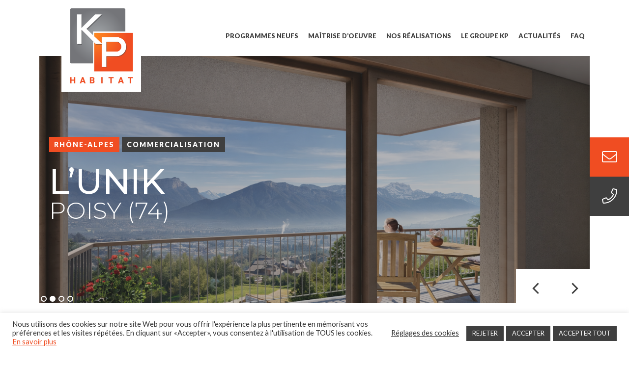

--- FILE ---
content_type: text/html; charset=UTF-8
request_url: https://kp-habitat.fr/
body_size: 36795
content:
<!DOCTYPE html><html lang="fr-FR"><head > <!-- Google Tag Manager -->
<script>(function(w,d,s,l,i){w[l]=w[l]||[];w[l].push({'gtm.start':
new Date().getTime(),event:'gtm.js'});var f=d.getElementsByTagName(s)[0],
j=d.createElement(s),dl=l!='dataLayer'?'&l='+l:'';j.async=true;j.src=
'https://www.googletagmanager.com/gtm.js?id='+i+dl;f.parentNode.insertBefore(j,f);
})(window,document,'script','dataLayer','GTM-KVTRBVJD');</script>
<!-- End Google Tag Manager -->
<meta charset="UTF-8" />
<meta name="viewport" content="width=device-width, initial-scale=1" />
<meta name='robots' content='index, follow, max-image-preview:large, max-snippet:-1, max-video-preview:-1' />
<!-- This site is optimized with the Yoast SEO plugin v20.10 - https://yoast.com/wordpress/plugins/seo/ -->
<title>Accueil KP Habitat | KP Habitat - Promoteur Constructeur Lotisseur</title>
<meta name="description" content="Devenez propriétaire de votre maison avec jardin, votre appartement avec terrasse, votre terrain constructible avec KP Habitat. Investissez et profitez de la loi Pinel. Contactez notre équipe commerciale." />
<link rel="canonical" href="https://kp-habitat.fr/" />
<meta property="og:locale" content="fr_FR" />
<meta property="og:type" content="website" />
<meta property="og:title" content="Accueil KP Habitat | KP Habitat - Promoteur Constructeur Lotisseur" />
<meta property="og:description" content="Devenez propriétaire de votre maison avec jardin, votre appartement avec terrasse, votre terrain constructible avec KP Habitat. Investissez et profitez de la loi Pinel. Contactez notre équipe commerciale." />
<meta property="og:url" content="https://kp-habitat.fr/" />
<meta property="og:site_name" content="KP Habitat" />
<meta property="article:publisher" content="https://www.facebook.com/kppromotion38/" />
<meta property="article:modified_time" content="2024-05-14T07:11:44+00:00" />
<meta property="og:image" content="https://kp-habitat.fr/wp-content/uploads/2020/02/203_hd.jpg" />
<meta property="og:image:width" content="1200" />
<meta property="og:image:height" content="680" />
<meta property="og:image:type" content="image/jpeg" />
<meta name="twitter:card" content="summary_large_image" />
<script type="application/ld+json" class="yoast-schema-graph">{"@context":"https://schema.org","@graph":[{"@type":"WebPage","@id":"https://kp-habitat.fr/","url":"https://kp-habitat.fr/","name":"Accueil KP Habitat | KP Habitat - Promoteur Constructeur Lotisseur","isPartOf":{"@id":"https://kp-habitat.fr/#website"},"about":{"@id":"https://kp-habitat.fr/#organization"},"primaryImageOfPage":{"@id":"https://kp-habitat.fr/#primaryimage"},"image":{"@id":"https://kp-habitat.fr/#primaryimage"},"thumbnailUrl":"https://kp-habitat.fr/wp-content/uploads/2020/02/203_hd.jpg","datePublished":"2020-11-12T14:53:43+00:00","dateModified":"2024-05-14T07:11:44+00:00","description":"Devenez propriétaire de votre maison avec jardin, votre appartement avec terrasse, votre terrain constructible avec KP Habitat. Investissez et profitez de la loi Pinel. Contactez notre équipe commerciale.","breadcrumb":{"@id":"https://kp-habitat.fr/#breadcrumb"},"inLanguage":"fr-FR","potentialAction":[{"@type":"ReadAction","target":["https://kp-habitat.fr/"]}]},{"@type":"ImageObject","inLanguage":"fr-FR","@id":"https://kp-habitat.fr/#primaryimage","url":"https://kp-habitat.fr/wp-content/uploads/2020/02/203_hd.jpg","contentUrl":"https://kp-habitat.fr/wp-content/uploads/2020/02/203_hd.jpg","width":1200,"height":680},{"@type":"BreadcrumbList","@id":"https://kp-habitat.fr/#breadcrumb","itemListElement":[{"@type":"ListItem","position":1,"name":"Accueil"}]},{"@type":"WebSite","@id":"https://kp-habitat.fr/#website","url":"https://kp-habitat.fr/","name":"KP Habitat","description":"Promoteur - Lotisseur - MoEx - Région AURA et Occitanie","publisher":{"@id":"https://kp-habitat.fr/#organization"},"potentialAction":[{"@type":"SearchAction","target":{"@type":"EntryPoint","urlTemplate":"https://kp-habitat.fr/?s={search_term_string}"},"query-input":"required name=search_term_string"}],"inLanguage":"fr-FR"},{"@type":"Organization","@id":"https://kp-habitat.fr/#organization","name":"KP Habitat","url":"https://kp-habitat.fr/","logo":{"@type":"ImageObject","inLanguage":"fr-FR","@id":"https://kp-habitat.fr/#/schema/logo/image/","url":"https://kp-habitat.fr/wp-content/uploads/2021/06/logo-kp-habitat.png","contentUrl":"https://kp-habitat.fr/wp-content/uploads/2021/06/logo-kp-habitat.png","width":284,"height":333,"caption":"KP Habitat"},"image":{"@id":"https://kp-habitat.fr/#/schema/logo/image/"},"sameAs":["https://www.facebook.com/kppromotion38/","https://www.instagram.com/kphabitat/","https://fr.linkedin.com/company/kppromotion"]}]}</script>
<!-- / Yoast SEO plugin. -->
<link rel='dns-prefetch' href='//www.googletagmanager.com' />
<link rel="alternate" type="application/rss+xml" title="KP Habitat &raquo; Flux" href="https://kp-habitat.fr/feed/" />
<link rel="alternate" type="application/rss+xml" title="KP Habitat &raquo; Flux des commentaires" href="https://kp-habitat.fr/comments/feed/" />
<!-- This site uses the Google Analytics by MonsterInsights plugin v8.27.0 - Using Analytics tracking - https://www.monsterinsights.com/ -->
<script src="//www.googletagmanager.com/gtag/js?id=G-SNGCENGDK9"  data-cfasync="false" data-wpfc-render="false" type="text/javascript" async></script>
<script data-cfasync="false" data-wpfc-render="false" type="text/plain" data-cli-class="cli-blocker-script"  data-cli-script-type="analytics" data-cli-block="true"  data-cli-element-position="head">
var mi_version = '8.27.0';
var mi_track_user = true;
var mi_no_track_reason = '';
var MonsterInsightsDefaultLocations = {"page_location":"https:\/\/kp-habitat.fr\/"};
if ( typeof MonsterInsightsPrivacyGuardFilter === 'function' ) {
var MonsterInsightsLocations = (typeof MonsterInsightsExcludeQuery === 'object') ? MonsterInsightsPrivacyGuardFilter( MonsterInsightsExcludeQuery ) : MonsterInsightsPrivacyGuardFilter( MonsterInsightsDefaultLocations );
} else {
var MonsterInsightsLocations = (typeof MonsterInsightsExcludeQuery === 'object') ? MonsterInsightsExcludeQuery : MonsterInsightsDefaultLocations;
}
var disableStrs = [
'ga-disable-G-SNGCENGDK9',
];
/* Function to detect opted out users */
function __gtagTrackerIsOptedOut() {
for (var index = 0; index < disableStrs.length; index++) {
if (document.cookie.indexOf(disableStrs[index] + '=true') > -1) {
return true;
}
}
return false;
}
/* Disable tracking if the opt-out cookie exists. */
if (__gtagTrackerIsOptedOut()) {
for (var index = 0; index < disableStrs.length; index++) {
window[disableStrs[index]] = true;
}
}
/* Opt-out function */
function __gtagTrackerOptout() {
for (var index = 0; index < disableStrs.length; index++) {
document.cookie = disableStrs[index] + '=true; expires=Thu, 31 Dec 2099 23:59:59 UTC; path=/';
window[disableStrs[index]] = true;
}
}
if ('undefined' === typeof gaOptout) {
function gaOptout() {
__gtagTrackerOptout();
}
}
window.dataLayer = window.dataLayer || [];
window.MonsterInsightsDualTracker = {
helpers: {},
trackers: {},
};
if (mi_track_user) {
function __gtagDataLayer() {
dataLayer.push(arguments);
}
function __gtagTracker(type, name, parameters) {
if (!parameters) {
parameters = {};
}
if (parameters.send_to) {
__gtagDataLayer.apply(null, arguments);
return;
}
if (type === 'event') {
parameters.send_to = monsterinsights_frontend.v4_id;
var hookName = name;
if (typeof parameters['event_category'] !== 'undefined') {
hookName = parameters['event_category'] + ':' + name;
}
if (typeof MonsterInsightsDualTracker.trackers[hookName] !== 'undefined') {
MonsterInsightsDualTracker.trackers[hookName](parameters);
} else {
__gtagDataLayer('event', name, parameters);
}
} else {
__gtagDataLayer.apply(null, arguments);
}
}
__gtagTracker('js', new Date());
__gtagTracker('set', {
'developer_id.dZGIzZG': true,
});
if ( MonsterInsightsLocations.page_location ) {
__gtagTracker('set', MonsterInsightsLocations);
}
__gtagTracker('config', 'G-SNGCENGDK9', {"forceSSL":"true","link_attribution":"true"} );
window.gtag = __gtagTracker;										(function () {
/* https://developers.google.com/analytics/devguides/collection/analyticsjs/ */
/* ga and __gaTracker compatibility shim. */
var noopfn = function () {
return null;
};
var newtracker = function () {
return new Tracker();
};
var Tracker = function () {
return null;
};
var p = Tracker.prototype;
p.get = noopfn;
p.set = noopfn;
p.send = function () {
var args = Array.prototype.slice.call(arguments);
args.unshift('send');
__gaTracker.apply(null, args);
};
var __gaTracker = function () {
var len = arguments.length;
if (len === 0) {
return;
}
var f = arguments[len - 1];
if (typeof f !== 'object' || f === null || typeof f.hitCallback !== 'function') {
if ('send' === arguments[0]) {
var hitConverted, hitObject = false, action;
if ('event' === arguments[1]) {
if ('undefined' !== typeof arguments[3]) {
hitObject = {
'eventAction': arguments[3],
'eventCategory': arguments[2],
'eventLabel': arguments[4],
'value': arguments[5] ? arguments[5] : 1,
}
}
}
if ('pageview' === arguments[1]) {
if ('undefined' !== typeof arguments[2]) {
hitObject = {
'eventAction': 'page_view',
'page_path': arguments[2],
}
}
}
if (typeof arguments[2] === 'object') {
hitObject = arguments[2];
}
if (typeof arguments[5] === 'object') {
Object.assign(hitObject, arguments[5]);
}
if ('undefined' !== typeof arguments[1].hitType) {
hitObject = arguments[1];
if ('pageview' === hitObject.hitType) {
hitObject.eventAction = 'page_view';
}
}
if (hitObject) {
action = 'timing' === arguments[1].hitType ? 'timing_complete' : hitObject.eventAction;
hitConverted = mapArgs(hitObject);
__gtagTracker('event', action, hitConverted);
}
}
return;
}
function mapArgs(args) {
var arg, hit = {};
var gaMap = {
'eventCategory': 'event_category',
'eventAction': 'event_action',
'eventLabel': 'event_label',
'eventValue': 'event_value',
'nonInteraction': 'non_interaction',
'timingCategory': 'event_category',
'timingVar': 'name',
'timingValue': 'value',
'timingLabel': 'event_label',
'page': 'page_path',
'location': 'page_location',
'title': 'page_title',
'referrer' : 'page_referrer',
};
for (arg in args) {
if (!(!args.hasOwnProperty(arg) || !gaMap.hasOwnProperty(arg))) {
hit[gaMap[arg]] = args[arg];
} else {
hit[arg] = args[arg];
}
}
return hit;
}
try {
f.hitCallback();
} catch (ex) {
}
};
__gaTracker.create = newtracker;
__gaTracker.getByName = newtracker;
__gaTracker.getAll = function () {
return [];
};
__gaTracker.remove = noopfn;
__gaTracker.loaded = true;
window['__gaTracker'] = __gaTracker;
})();
} else {
console.log("");
(function () {
function __gtagTracker() {
return null;
}
window['__gtagTracker'] = __gtagTracker;
window['gtag'] = __gtagTracker;
})();
}
</script>
<!-- / Google Analytics by MonsterInsights -->
<link rel='stylesheet' id='wp-block-library-css' href='//kp-habitat.fr/wp-content/cache/wpfc-minified/g1ne3dao/2138m.css' type='text/css' media='all' />
<style id='wp-block-library-theme-inline-css' type='text/css'>
.wp-block-audio figcaption{color:#555;font-size:13px;text-align:center}.is-dark-theme .wp-block-audio figcaption{color:hsla(0,0%,100%,.65)}.wp-block-audio{margin:0 0 1em}.wp-block-code{border:1px solid #ccc;border-radius:4px;font-family:Menlo,Consolas,monaco,monospace;padding:.8em 1em}.wp-block-embed figcaption{color:#555;font-size:13px;text-align:center}.is-dark-theme .wp-block-embed figcaption{color:hsla(0,0%,100%,.65)}.wp-block-embed{margin:0 0 1em}.blocks-gallery-caption{color:#555;font-size:13px;text-align:center}.is-dark-theme .blocks-gallery-caption{color:hsla(0,0%,100%,.65)}.wp-block-image figcaption{color:#555;font-size:13px;text-align:center}.is-dark-theme .wp-block-image figcaption{color:hsla(0,0%,100%,.65)}.wp-block-image{margin:0 0 1em}.wp-block-pullquote{border-bottom:4px solid;border-top:4px solid;color:currentColor;margin-bottom:1.75em}.wp-block-pullquote cite,.wp-block-pullquote footer,.wp-block-pullquote__citation{color:currentColor;font-size:.8125em;font-style:normal;text-transform:uppercase}.wp-block-quote{border-left:.25em solid;margin:0 0 1.75em;padding-left:1em}.wp-block-quote cite,.wp-block-quote footer{color:currentColor;font-size:.8125em;font-style:normal;position:relative}.wp-block-quote.has-text-align-right{border-left:none;border-right:.25em solid;padding-left:0;padding-right:1em}.wp-block-quote.has-text-align-center{border:none;padding-left:0}.wp-block-quote.is-large,.wp-block-quote.is-style-large,.wp-block-quote.is-style-plain{border:none}.wp-block-search .wp-block-search__label{font-weight:700}.wp-block-search__button{border:1px solid #ccc;padding:.375em .625em}:where(.wp-block-group.has-background){padding:1.25em 2.375em}.wp-block-separator.has-css-opacity{opacity:.4}.wp-block-separator{border:none;border-bottom:2px solid;margin-left:auto;margin-right:auto}.wp-block-separator.has-alpha-channel-opacity{opacity:1}.wp-block-separator:not(.is-style-wide):not(.is-style-dots){width:100px}.wp-block-separator.has-background:not(.is-style-dots){border-bottom:none;height:1px}.wp-block-separator.has-background:not(.is-style-wide):not(.is-style-dots){height:2px}.wp-block-table{margin:0 0 1em}.wp-block-table td,.wp-block-table th{word-break:normal}.wp-block-table figcaption{color:#555;font-size:13px;text-align:center}.is-dark-theme .wp-block-table figcaption{color:hsla(0,0%,100%,.65)}.wp-block-video figcaption{color:#555;font-size:13px;text-align:center}.is-dark-theme .wp-block-video figcaption{color:hsla(0,0%,100%,.65)}.wp-block-video{margin:0 0 1em}.wp-block-template-part.has-background{margin-bottom:0;margin-top:0;padding:1.25em 2.375em}
</style>
<link rel='stylesheet' id='jet-engine-frontend-css' href='//kp-habitat.fr/wp-content/cache/wpfc-minified/7bj43yjt/2138m.css' type='text/css' media='all' />
<link rel='stylesheet' id='classic-theme-styles-css' href='//kp-habitat.fr/wp-content/cache/wpfc-minified/kxbn9m8v/2138m.css' type='text/css' media='all' />
<style id='global-styles-inline-css' type='text/css'>
body{--wp--preset--color--black: #000000;--wp--preset--color--cyan-bluish-gray: #abb8c3;--wp--preset--color--white: #ffffff;--wp--preset--color--pale-pink: #f78da7;--wp--preset--color--vivid-red: #cf2e2e;--wp--preset--color--luminous-vivid-orange: #ff6900;--wp--preset--color--luminous-vivid-amber: #fcb900;--wp--preset--color--light-green-cyan: #7bdcb5;--wp--preset--color--vivid-green-cyan: #00d084;--wp--preset--color--pale-cyan-blue: #8ed1fc;--wp--preset--color--vivid-cyan-blue: #0693e3;--wp--preset--color--vivid-purple: #9b51e0;--wp--preset--gradient--vivid-cyan-blue-to-vivid-purple: linear-gradient(135deg,rgba(6,147,227,1) 0%,rgb(155,81,224) 100%);--wp--preset--gradient--light-green-cyan-to-vivid-green-cyan: linear-gradient(135deg,rgb(122,220,180) 0%,rgb(0,208,130) 100%);--wp--preset--gradient--luminous-vivid-amber-to-luminous-vivid-orange: linear-gradient(135deg,rgba(252,185,0,1) 0%,rgba(255,105,0,1) 100%);--wp--preset--gradient--luminous-vivid-orange-to-vivid-red: linear-gradient(135deg,rgba(255,105,0,1) 0%,rgb(207,46,46) 100%);--wp--preset--gradient--very-light-gray-to-cyan-bluish-gray: linear-gradient(135deg,rgb(238,238,238) 0%,rgb(169,184,195) 100%);--wp--preset--gradient--cool-to-warm-spectrum: linear-gradient(135deg,rgb(74,234,220) 0%,rgb(151,120,209) 20%,rgb(207,42,186) 40%,rgb(238,44,130) 60%,rgb(251,105,98) 80%,rgb(254,248,76) 100%);--wp--preset--gradient--blush-light-purple: linear-gradient(135deg,rgb(255,206,236) 0%,rgb(152,150,240) 100%);--wp--preset--gradient--blush-bordeaux: linear-gradient(135deg,rgb(254,205,165) 0%,rgb(254,45,45) 50%,rgb(107,0,62) 100%);--wp--preset--gradient--luminous-dusk: linear-gradient(135deg,rgb(255,203,112) 0%,rgb(199,81,192) 50%,rgb(65,88,208) 100%);--wp--preset--gradient--pale-ocean: linear-gradient(135deg,rgb(255,245,203) 0%,rgb(182,227,212) 50%,rgb(51,167,181) 100%);--wp--preset--gradient--electric-grass: linear-gradient(135deg,rgb(202,248,128) 0%,rgb(113,206,126) 100%);--wp--preset--gradient--midnight: linear-gradient(135deg,rgb(2,3,129) 0%,rgb(40,116,252) 100%);--wp--preset--duotone--dark-grayscale: url('#wp-duotone-dark-grayscale');--wp--preset--duotone--grayscale: url('#wp-duotone-grayscale');--wp--preset--duotone--purple-yellow: url('#wp-duotone-purple-yellow');--wp--preset--duotone--blue-red: url('#wp-duotone-blue-red');--wp--preset--duotone--midnight: url('#wp-duotone-midnight');--wp--preset--duotone--magenta-yellow: url('#wp-duotone-magenta-yellow');--wp--preset--duotone--purple-green: url('#wp-duotone-purple-green');--wp--preset--duotone--blue-orange: url('#wp-duotone-blue-orange');--wp--preset--font-size--small: 13px;--wp--preset--font-size--medium: 20px;--wp--preset--font-size--large: 36px;--wp--preset--font-size--x-large: 42px;--wp--preset--spacing--20: 0.44rem;--wp--preset--spacing--30: 0.67rem;--wp--preset--spacing--40: 1rem;--wp--preset--spacing--50: 1.5rem;--wp--preset--spacing--60: 2.25rem;--wp--preset--spacing--70: 3.38rem;--wp--preset--spacing--80: 5.06rem;--wp--preset--shadow--natural: 6px 6px 9px rgba(0, 0, 0, 0.2);--wp--preset--shadow--deep: 12px 12px 50px rgba(0, 0, 0, 0.4);--wp--preset--shadow--sharp: 6px 6px 0px rgba(0, 0, 0, 0.2);--wp--preset--shadow--outlined: 6px 6px 0px -3px rgba(255, 255, 255, 1), 6px 6px rgba(0, 0, 0, 1);--wp--preset--shadow--crisp: 6px 6px 0px rgba(0, 0, 0, 1);}:where(.is-layout-flex){gap: 0.5em;}body .is-layout-flow > .alignleft{float: left;margin-inline-start: 0;margin-inline-end: 2em;}body .is-layout-flow > .alignright{float: right;margin-inline-start: 2em;margin-inline-end: 0;}body .is-layout-flow > .aligncenter{margin-left: auto !important;margin-right: auto !important;}body .is-layout-constrained > .alignleft{float: left;margin-inline-start: 0;margin-inline-end: 2em;}body .is-layout-constrained > .alignright{float: right;margin-inline-start: 2em;margin-inline-end: 0;}body .is-layout-constrained > .aligncenter{margin-left: auto !important;margin-right: auto !important;}body .is-layout-constrained > :where(:not(.alignleft):not(.alignright):not(.alignfull)){max-width: var(--wp--style--global--content-size);margin-left: auto !important;margin-right: auto !important;}body .is-layout-constrained > .alignwide{max-width: var(--wp--style--global--wide-size);}body .is-layout-flex{display: flex;}body .is-layout-flex{flex-wrap: wrap;align-items: center;}body .is-layout-flex > *{margin: 0;}:where(.wp-block-columns.is-layout-flex){gap: 2em;}.has-black-color{color: var(--wp--preset--color--black) !important;}.has-cyan-bluish-gray-color{color: var(--wp--preset--color--cyan-bluish-gray) !important;}.has-white-color{color: var(--wp--preset--color--white) !important;}.has-pale-pink-color{color: var(--wp--preset--color--pale-pink) !important;}.has-vivid-red-color{color: var(--wp--preset--color--vivid-red) !important;}.has-luminous-vivid-orange-color{color: var(--wp--preset--color--luminous-vivid-orange) !important;}.has-luminous-vivid-amber-color{color: var(--wp--preset--color--luminous-vivid-amber) !important;}.has-light-green-cyan-color{color: var(--wp--preset--color--light-green-cyan) !important;}.has-vivid-green-cyan-color{color: var(--wp--preset--color--vivid-green-cyan) !important;}.has-pale-cyan-blue-color{color: var(--wp--preset--color--pale-cyan-blue) !important;}.has-vivid-cyan-blue-color{color: var(--wp--preset--color--vivid-cyan-blue) !important;}.has-vivid-purple-color{color: var(--wp--preset--color--vivid-purple) !important;}.has-black-background-color{background-color: var(--wp--preset--color--black) !important;}.has-cyan-bluish-gray-background-color{background-color: var(--wp--preset--color--cyan-bluish-gray) !important;}.has-white-background-color{background-color: var(--wp--preset--color--white) !important;}.has-pale-pink-background-color{background-color: var(--wp--preset--color--pale-pink) !important;}.has-vivid-red-background-color{background-color: var(--wp--preset--color--vivid-red) !important;}.has-luminous-vivid-orange-background-color{background-color: var(--wp--preset--color--luminous-vivid-orange) !important;}.has-luminous-vivid-amber-background-color{background-color: var(--wp--preset--color--luminous-vivid-amber) !important;}.has-light-green-cyan-background-color{background-color: var(--wp--preset--color--light-green-cyan) !important;}.has-vivid-green-cyan-background-color{background-color: var(--wp--preset--color--vivid-green-cyan) !important;}.has-pale-cyan-blue-background-color{background-color: var(--wp--preset--color--pale-cyan-blue) !important;}.has-vivid-cyan-blue-background-color{background-color: var(--wp--preset--color--vivid-cyan-blue) !important;}.has-vivid-purple-background-color{background-color: var(--wp--preset--color--vivid-purple) !important;}.has-black-border-color{border-color: var(--wp--preset--color--black) !important;}.has-cyan-bluish-gray-border-color{border-color: var(--wp--preset--color--cyan-bluish-gray) !important;}.has-white-border-color{border-color: var(--wp--preset--color--white) !important;}.has-pale-pink-border-color{border-color: var(--wp--preset--color--pale-pink) !important;}.has-vivid-red-border-color{border-color: var(--wp--preset--color--vivid-red) !important;}.has-luminous-vivid-orange-border-color{border-color: var(--wp--preset--color--luminous-vivid-orange) !important;}.has-luminous-vivid-amber-border-color{border-color: var(--wp--preset--color--luminous-vivid-amber) !important;}.has-light-green-cyan-border-color{border-color: var(--wp--preset--color--light-green-cyan) !important;}.has-vivid-green-cyan-border-color{border-color: var(--wp--preset--color--vivid-green-cyan) !important;}.has-pale-cyan-blue-border-color{border-color: var(--wp--preset--color--pale-cyan-blue) !important;}.has-vivid-cyan-blue-border-color{border-color: var(--wp--preset--color--vivid-cyan-blue) !important;}.has-vivid-purple-border-color{border-color: var(--wp--preset--color--vivid-purple) !important;}.has-vivid-cyan-blue-to-vivid-purple-gradient-background{background: var(--wp--preset--gradient--vivid-cyan-blue-to-vivid-purple) !important;}.has-light-green-cyan-to-vivid-green-cyan-gradient-background{background: var(--wp--preset--gradient--light-green-cyan-to-vivid-green-cyan) !important;}.has-luminous-vivid-amber-to-luminous-vivid-orange-gradient-background{background: var(--wp--preset--gradient--luminous-vivid-amber-to-luminous-vivid-orange) !important;}.has-luminous-vivid-orange-to-vivid-red-gradient-background{background: var(--wp--preset--gradient--luminous-vivid-orange-to-vivid-red) !important;}.has-very-light-gray-to-cyan-bluish-gray-gradient-background{background: var(--wp--preset--gradient--very-light-gray-to-cyan-bluish-gray) !important;}.has-cool-to-warm-spectrum-gradient-background{background: var(--wp--preset--gradient--cool-to-warm-spectrum) !important;}.has-blush-light-purple-gradient-background{background: var(--wp--preset--gradient--blush-light-purple) !important;}.has-blush-bordeaux-gradient-background{background: var(--wp--preset--gradient--blush-bordeaux) !important;}.has-luminous-dusk-gradient-background{background: var(--wp--preset--gradient--luminous-dusk) !important;}.has-pale-ocean-gradient-background{background: var(--wp--preset--gradient--pale-ocean) !important;}.has-electric-grass-gradient-background{background: var(--wp--preset--gradient--electric-grass) !important;}.has-midnight-gradient-background{background: var(--wp--preset--gradient--midnight) !important;}.has-small-font-size{font-size: var(--wp--preset--font-size--small) !important;}.has-medium-font-size{font-size: var(--wp--preset--font-size--medium) !important;}.has-large-font-size{font-size: var(--wp--preset--font-size--large) !important;}.has-x-large-font-size{font-size: var(--wp--preset--font-size--x-large) !important;}
.wp-block-navigation a:where(:not(.wp-element-button)){color: inherit;}
:where(.wp-block-columns.is-layout-flex){gap: 2em;}
.wp-block-pullquote{font-size: 1.5em;line-height: 1.6;}
</style>
<link rel='stylesheet' id='cookie-law-info-css' href='//kp-habitat.fr/wp-content/cache/wpfc-minified/1zf53nox/2138m.css' type='text/css' media='all' />
<link rel='stylesheet' id='cookie-law-info-gdpr-css' href='//kp-habitat.fr/wp-content/cache/wpfc-minified/jpsb1b7h/2138m.css' type='text/css' media='all' />
<link rel='stylesheet' id='jupiterx-css' href='//kp-habitat.fr/wp-content/cache/wpfc-minified/973eaatu/2138m.css' type='text/css' media='all' />
<link rel='stylesheet' id='jet-popup-frontend-css' href='//kp-habitat.fr/wp-content/cache/wpfc-minified/jxnjgb0b/2138m.css' type='text/css' media='all' />
<link rel='stylesheet' id='elementor-frontend-legacy-css' href='//kp-habitat.fr/wp-content/cache/wpfc-minified/6wzygh0m/2138m.css' type='text/css' media='all' />
<link rel='stylesheet' id='elementor-frontend-css' href='//kp-habitat.fr/wp-content/cache/wpfc-minified/6l3b4pan/2138m.css' type='text/css' media='all' />
<link rel='stylesheet' id='elementor-post-20699-css' href='https://kp-habitat.fr/wp-content/uploads/elementor/css/post-20699.css?ver=1692001646' type='text/css' media='all' />
<link rel='stylesheet' id='elementor-post-20128-css' href='https://kp-habitat.fr/wp-content/uploads/elementor/css/post-20128.css?ver=1692001646' type='text/css' media='all' />
<link rel='stylesheet' id='jupiterx-elements-dynamic-styles-css' href='//kp-habitat.fr/wp-content/cache/wpfc-minified/sxqpkou/2138m.css' type='text/css' media='all' />
<link rel='stylesheet' id='jet-elements-css' href='//kp-habitat.fr/wp-content/cache/wpfc-minified/2ax2s7d8/2138m.css' type='text/css' media='all' />
<link rel='stylesheet' id='jet-elements-skin-css' href='//kp-habitat.fr/wp-content/cache/wpfc-minified/1489xlrd/2138m.css' type='text/css' media='all' />
<link rel='stylesheet' id='elementor-icons-css' href='//kp-habitat.fr/wp-content/cache/wpfc-minified/mmjhocm0/2138m.css' type='text/css' media='all' />
<link rel='stylesheet' id='swiper-css' href='//kp-habitat.fr/wp-content/cache/wpfc-minified/jm8a798e/2138m.css' type='text/css' media='all' />
<link rel='stylesheet' id='font-awesome-css' href='//kp-habitat.fr/wp-content/cache/wpfc-minified/1ccg8u9k/2138m.css' type='text/css' media='all' />
<link rel='stylesheet' id='jupiterx-core-raven-frontend-css' href='//kp-habitat.fr/wp-content/cache/wpfc-minified/kc7kr6x1/2138m.css' type='text/css' media='all' />
<link rel='stylesheet' id='elementor-post-13410-css' href='https://kp-habitat.fr/wp-content/uploads/elementor/css/post-13410.css?ver=1692001646' type='text/css' media='all' />
<link rel='stylesheet' id='elementor-pro-css' href='//kp-habitat.fr/wp-content/cache/wpfc-minified/98bz5b1q/2138m.css' type='text/css' media='all' />
<link rel='stylesheet' id='jet-tabs-frontend-css' href='//kp-habitat.fr/wp-content/cache/wpfc-minified/dvgu3g9f/2138m.css' type='text/css' media='all' />
<link rel='stylesheet' id='jet-tricks-frontend-css' href='//kp-habitat.fr/wp-content/cache/wpfc-minified/11ue2zic/2138m.css' type='text/css' media='all' />
<link rel='stylesheet' id='flatpickr-css' href='//kp-habitat.fr/wp-content/cache/wpfc-minified/dh8x4edb/2138m.css' type='text/css' media='all' />
<link rel='stylesheet' id='elementor-post-14288-css' href='https://kp-habitat.fr/wp-content/uploads/elementor/css/post-14288.css?ver=1715670708' type='text/css' media='all' />
<link rel='stylesheet' id='elementor-post-22936-css' href='https://kp-habitat.fr/wp-content/uploads/elementor/css/post-22936.css?ver=1749732354' type='text/css' media='all' />
<link rel='stylesheet' id='kpstyle-11-css' href='//kp-habitat.fr/wp-content/cache/wpfc-minified/fpx8830f/2138m.css' type='text/css' media='all' />
<link rel='stylesheet' id='elementor-post-175-css' href='https://kp-habitat.fr/wp-content/uploads/elementor/css/post-175.css?ver=1692001648' type='text/css' media='all' />
<link rel='stylesheet' id='elementor-post-356-css' href='https://kp-habitat.fr/wp-content/uploads/elementor/css/post-356.css?ver=1692001648' type='text/css' media='all' />
<link rel='stylesheet' id='google-fonts-1-css' href='https://fonts.googleapis.com/css?family=Montserrat%3A100%2C100italic%2C200%2C200italic%2C300%2C300italic%2C400%2C400italic%2C500%2C500italic%2C600%2C600italic%2C700%2C700italic%2C800%2C800italic%2C900%2C900italic%7CRoboto%3A100%2C100italic%2C200%2C200italic%2C300%2C300italic%2C400%2C400italic%2C500%2C500italic%2C600%2C600italic%2C700%2C700italic%2C800%2C800italic%2C900%2C900italic%7CLato%3A100%2C100italic%2C200%2C200italic%2C300%2C300italic%2C400%2C400italic%2C500%2C500italic%2C600%2C600italic%2C700%2C700italic%2C800%2C800italic%2C900%2C900italic&#038;display=auto&#038;ver=6.2.8' type='text/css' media='all' />
<link rel="preconnect" href="https://fonts.gstatic.com/" crossorigin><script type="text/plain" data-cli-class="cli-blocker-script"  data-cli-script-type="analytics" data-cli-block="true"  data-cli-element-position="head" src='https://kp-habitat.fr/wp-content/plugins/google-analytics-for-wordpress/assets/js/frontend-gtag.min.js?ver=8.27.0' id='monsterinsights-frontend-script-js'></script>
<script data-cfasync="false" data-wpfc-render="false" type="text/javascript" id='monsterinsights-frontend-script-js-extra'>/* <![CDATA[ */
var monsterinsights_frontend = {"js_events_tracking":"true","download_extensions":"doc,pdf,ppt,zip,xls,docx,pptx,xlsx","inbound_paths":"[{\"path\":\"\\\/go\\\/\",\"label\":\"affiliate\"},{\"path\":\"\\\/recommend\\\/\",\"label\":\"affiliate\"}]","home_url":"https:\/\/kp-habitat.fr","hash_tracking":"false","v4_id":"G-SNGCENGDK9"};/* ]]> */
</script>
<script type='text/javascript' src='https://kp-habitat.fr/wp-includes/js/jquery/jquery.min.js?ver=3.6.4' id='jquery-core-js'></script>
<script type='text/javascript' src='https://kp-habitat.fr/wp-includes/js/jquery/jquery-migrate.min.js?ver=3.4.0' id='jquery-migrate-js'></script>
<script type='text/javascript' id='cookie-law-info-js-extra'>
/* <![CDATA[ */
var Cli_Data = {"nn_cookie_ids":[],"cookielist":[],"non_necessary_cookies":{"analytics":["_gat_gtag_UA_158556752_1","_gid","_ga","_gcl_au"]},"ccpaEnabled":"","ccpaRegionBased":"","ccpaBarEnabled":"","strictlyEnabled":["necessary","obligatoire"],"ccpaType":"gdpr","js_blocking":"1","custom_integration":"","triggerDomRefresh":"","secure_cookies":""};
var cli_cookiebar_settings = {"animate_speed_hide":"500","animate_speed_show":"500","background":"#FFF","border":"#b1a6a6c2","border_on":"","button_1_button_colour":"#3f3f3f","button_1_button_hover":"#323232","button_1_link_colour":"#fff","button_1_as_button":"1","button_1_new_win":"","button_2_button_colour":"#333","button_2_button_hover":"#292929","button_2_link_colour":"#ef4e23","button_2_as_button":"","button_2_hidebar":"","button_3_button_colour":"#3f3f3f","button_3_button_hover":"#323232","button_3_link_colour":"#ffffff","button_3_as_button":"1","button_3_new_win":"","button_4_button_colour":"#dedfe0","button_4_button_hover":"#b2b2b3","button_4_link_colour":"#333333","button_4_as_button":"","button_7_button_colour":"#3f3f3f","button_7_button_hover":"#323232","button_7_link_colour":"#fff","button_7_as_button":"1","button_7_new_win":"","font_family":"inherit","header_fix":"","notify_animate_hide":"1","notify_animate_show":"","notify_div_id":"#cookie-law-info-bar","notify_position_horizontal":"right","notify_position_vertical":"bottom","scroll_close":"","scroll_close_reload":"","accept_close_reload":"","reject_close_reload":"","showagain_tab":"","showagain_background":"#fff","showagain_border":"#000","showagain_div_id":"#cookie-law-info-again","showagain_x_position":"100px","text":"#333333","show_once_yn":"","show_once":"10000","logging_on":"","as_popup":"","popup_overlay":"1","bar_heading_text":"","cookie_bar_as":"banner","popup_showagain_position":"bottom-right","widget_position":"left"};
var log_object = {"ajax_url":"https:\/\/kp-habitat.fr\/wp-admin\/admin-ajax.php"};
/* ]]> */
</script>
<script type='text/javascript' src='https://kp-habitat.fr/wp-content/plugins/cookie-law-info/legacy/public/js/cookie-law-info-public.js?ver=3.1.1' id='cookie-law-info-js'></script>
<script type='text/javascript' src='https://www.googletagmanager.com/gtag/js?id=UA-174312341-1' async='async' id='jupiterx-gtag-script-js'></script>
<script type='text/javascript' id='jupiterx-gtag-script-js-after'>
window.dataLayer = window.dataLayer || [];
function gtag(){dataLayer.push(arguments);}
gtag('js', new Date());
gtag('config', 'UA-174312341-1', { 'anonymize_ip': true });
</script>
<script type='text/javascript' src='https://kp-habitat.fr/wp-content/themes/jupiterx/lib/admin/assets/lib/webfont/webfont.min.js?ver=1.6.26' id='jupiterx-webfont-js'></script>
<script type='text/javascript' id='jupiterx-webfont-js-after'>
WebFont.load({
google: {
families: ['Lato:100,200,300,400,500,600,700,800,900,100italic,200italic,300italic,400italic,500italic,600italic,700italic,800italic,900italic','Montserrat:100,200,300,400,500,600,700,800,900,100italic,200italic,300italic,400italic,500italic,600italic,700italic,800italic,900italic']
}
});
</script>
<script type='text/javascript' src='https://kp-habitat.fr/wp-content/themes/jupiterx/lib/assets/dist/js/utils.min.js?ver=3.2.0' id='jupiterx-utils-js'></script>
<!-- Extrait Google Analytics ajouté par Site Kit -->
<script type='text/javascript' src='https://www.googletagmanager.com/gtag/js?id=GT-WFMTDRC' id='google_gtagjs-js' async></script>
<script type='text/javascript' id='google_gtagjs-js-after'>
window.dataLayer = window.dataLayer || [];function gtag(){dataLayer.push(arguments);}
gtag('set', 'linker', {"domains":["kp-habitat.fr"]} );
gtag("js", new Date());
gtag("set", "developer_id.dZTNiMT", true);
gtag("config", "GT-WFMTDRC");
</script>
<!-- Arrêter l&#039;extrait Google Analytics ajouté par Site Kit -->
<link rel="https://api.w.org/" href="https://kp-habitat.fr/wp-json/" /><link rel="alternate" type="application/json" href="https://kp-habitat.fr/wp-json/wp/v2/pages/14288" /><link rel="EditURI" type="application/rsd+xml" title="RSD" href="https://kp-habitat.fr/xmlrpc.php?rsd" />
<link rel="wlwmanifest" type="application/wlwmanifest+xml" href="https://kp-habitat.fr/wp-includes/wlwmanifest.xml" />
<meta name="generator" content="WordPress 6.2.8" />
<link rel='shortlink' href='https://kp-habitat.fr/' />
<link rel="alternate" type="application/json+oembed" href="https://kp-habitat.fr/wp-json/oembed/1.0/embed?url=https%3A%2F%2Fkp-habitat.fr%2F" />
<link rel="alternate" type="text/xml+oembed" href="https://kp-habitat.fr/wp-json/oembed/1.0/embed?url=https%3A%2F%2Fkp-habitat.fr%2F&#038;format=xml" />
<meta name="generator" content="Site Kit by Google 1.105.0" />		<script>
document.documentElement.className = document.documentElement.className.replace( 'no-js', 'js' );
</script>
<style>
.no-js img.lazyload { display: none; }
figure.wp-block-image img.lazyloading { min-width: 150px; }
.lazyload, .lazyloading { opacity: 0; }
.lazyloaded {
opacity: 1;
transition: opacity 400ms;
transition-delay: 0ms;
}
</style>
<meta name="generator" content="Elementor 3.14.1; features: a11y_improvements, additional_custom_breakpoints; settings: css_print_method-external, google_font-enabled, font_display-auto">
<style>
h1 span, h2 span {
color: #f04d22;
}
body {
background-image: url(https://kp-habitat.fr/wp-content/uploads/2019/12/bg-kphabitat.jpg);
background-position: 50% 100%;
background-size: auto;
background-repeat: no-repeat;
background-attachment: scroll;
}
/*FIx flex avis*/
.footer-avis > .elementor-container > .elementor-row {
align-items: center;
}
div#imdw-footer {
display: flex;
justify-content: center;
}
.imdw-footer-upper {
/*background: #ffffff!important;*/
/* border: none!important; */
border: #ededed solid 1px!important;
}
a#imdw-footer-button {
background: #f04d22;
color: white;
}
.imdw-footer-lower {
background: #f6f2f0!important;
/* border: none!important; */
border-bottom: #ededed solid 1px!important;
border-left: #ededed solid 1px!important;
border-right: #ededed solid 1px!important;
}
.jupiterx-main {
background-color: transparent;
}
.jupiterx-main-content {
padding: 0px 0;
word-wrap: break-word;	
}
.jupiterx-main {
/* border-width: 0 80px 0 80px;
border-style: solid;
border-color: #e9ecef;*/
border:none;
padding: 0px 80px;
}
.header-background {
background-position: center center!important;
background-repeat: no-repeat!important;
background-size: cover!important;
}
/*cookie btn*/
a#wt-cli-privacy-save-btn {
background-color: #ef4e23!important;
}
a.cli_manage_current_consent {
color: #fff!important;
padding: 5px 10px!important;
background-color: #ef4e23!important;
}
/*cta*/
.cta-big .elementor-button, .cta-big .raven-submit-button, .cta-big .raven-button-link {
box-shadow: 0 15px 15px -8px #f5886d!important;
-webkit-transition: all 350ms cubic-bezier(.86, 0, .07, 1);
transition: all 350ms cubic-bezier(.86, 0, .07, 1);
position: relative;
}
.cta-big .elementor-button span, .cta-big .raven-submit-button span,  .cta-big .raven-button-link span, .cta-big .raven-submit-button i {
position: relative;
z-index: 2;
}
.cta-big .elementor-button:before, .cta-big .raven-submit-button:before, .cta-big .raven-button-link:before {
content: "";
z-index: 1;
position: absolute;
top: 0;
right: 0;
height: 100%;
width: 100%;
background-image: linear-gradient(45deg, #f04d22 35%, #f5886d);
-webkit-transition: all 350ms cubic-bezier(.86, 0, .07, 1);
transition: all 350ms cubic-bezier(.86, 0, .07, 1);
}
.cta-big .elementor-button:hover:before, .cta-big .raven-submit-button:hover:before, .cta-big .raven-button-link:hover:before {
width: 30%;
}
.cta-big.cta-reversed .elementor-button, .cta-big.cta-reversed .raven-submit-button, .cta-big.cta-reversed .raven-button-link {
box-shadow: 0 15px 15px -8px rgba(63, 63, 63, 0.6)!important;
}
.link-ico .jet-elements-icon {
-webkit-transition: all 350ms cubic-bezier(.86, 0, .07, 1);
transition: all 350ms cubic-bezier(.86, 0, .07, 1);
}
.link-ico:hover .jet-elements-icon {
margin-left: 20px;
-webkit-transition: all 350ms cubic-bezier(.86, 0, .07, 1);
transition: all 350ms cubic-bezier(.86, 0, .07, 1);
}
.link-underline:after, .kp-list.kp-plan:after {
content: "";
position: absolute;
right: 0;
bottom: -3px;
width: 100%;
height: 2px;
-webkit-transition: all 350ms cubic-bezier(.86, 0, .07, 1);
transition: all 350ms cubic-bezier(.86, 0, .07, 1);
background-color: #f04d22;
}
.link-underline:hover:after, .kp-list.kp-plan:hover:after {
right: 0;
width: 10%;
-webkit-transition: all 350ms cubic-bezier(.86, 0, .07, 1);
transition: all 350ms cubic-bezier(.86, 0, .07, 1);
}
/*New buttons FIX : Dynamic Field*/
.link-ico-new, .link-ico-new .jet-listing-dynamic-field__icon, .link-ico-new .jet-listing-dynamic-field__content a {
-webkit-transition: all 350ms cubic-bezier(.86, 0, .07, 1);
transition: all 350ms cubic-bezier(.86, 0, .07, 1);
}
.link-ico-new .jet-listing-dynamic-field__inline-wrap {    flex-direction: row-reverse;}
.link-ico-new .jet-listing-dynamic-field__icon {margin-right:0; margin-left:5px;}
.link-ico-new:hover .jet-listing-dynamic-field__icon {margin-left:10px;}
.link-ico-new .jet-listing-dynamic-field__content a {
color: var( --e-global-color-3185997d );
}
.link-ico-new:hover .jet-listing-dynamic-field__content a {
color: var( --e-global-color-1c5080d );
}
/*cta*/
.link-ico i {
color: #f04d22;
}
/*form*/
label.elementor-field-label {
text-transform: uppercase;
font-size: 12px;
line-height: 12px;
color: #373737;
font-weight: 700;
}
/*liste accordeon*/
.elementor-accordion-item.kp-accordion-item {
border-bottom: 0px solid transparent!important;
}
.kp-price-section {
background-color: #f6f2f0;
border-bottom: 2px solid #fff;
border-radius: 0px;
display: flex;
flex-direction: row;
justify-content: space-between;
align-items: center;
}
.kp-list.kp-plan {
/* text-align: right;*/
position: relative;
font-family: Lato, sans-serif;
font-size: 12px;
line-height: 20px;
font-weight: 900;
letter-spacing: 2px;
text-transform: uppercase;
white-space: normal;
color: #3f3f3f;
text-decoration: none;
float: none!important;
flex-grow: 0;
}
span.kp-list {
display: flex;
align-items: center;
flex-direction: row;
margin-right: 20px;
flex-grow: 1;
flex-wrap: wrap;
}
span.kp-type, span.kp-price {
font-family: Montserrat, sans-serif;
font-size: 21px;
color: #3f3f3f;
line-height: 21px;
font-weight: 500;
flex-grow: 0;
}
span.kp-from {
font-family: Lato, sans-serif;
color: rgba(63, 63, 63, 0.7);
font-size: 14px;
line-height: 20px;
font-weight: 300;
margin-right: 5px;
}
/* select page programme*/
.select-filter-prog select.jet-select__control {
border: none;
position: relative;
}
.select-filter-prog .jet-select:after {
content: '\f107';
color: #f04d22;
right: 13px;
top: 19px;
position: absolute;
pointer-events: none;
font-family: "Font Awesome 5 Pro";
font-weight: 300;
}
.select-filter-prog select.jet-select__control option {
margin: 40px;
background: white;
color: #3f3f3f;
text-shadow: 0 1px 0 rgba(0, 0, 0, 0.4);
}
.box-filter-prog .jet-checkboxes-list__checked-icon {
color: white!important;
}
.box-filter-prog .jet-checkboxes-list .jet-checkboxes-list__item .jet-checkboxes-list__input:checked+.jet-checkboxes-list__button .jet-checkboxes-list__decorator {
background-color: #ef4e23;
border-color: #ef4e23;
}
/*ScrollToTop Btn*/
button.jupiterx-scroll-top.jupiterx-icon-angle-up {
border: 0;
height: 80px;
width: 80px;
padding: 0;
margin: 0;
font-size: 31px;
background-color: #fff;
font-family: "Font Awesome 5 Pro";
font-weight: 300;
color: #3f3f3f;
}
.jupiterx-scroll-top.jupiterx-icon-angle-up::before {
content: "\f077";
font-family: inherit;
}
.jupiterx-scroll-top.jupiterx-icon-angle-up:focus {
box-shadow: none;
}
/*Footer */
#footer-right-side .elementor-row .elementor-inner-column {
width: auto;
}
#footer-right-side .elementor-row {
justify-content: flex-end;
}
/*Contact Bar Side*/
/*side number*/
#contact-bar .flyout-tel {
position: absolute;
top: 0px;
right: 0px;
z-index: 1110;
display: -webkit-box;
display: -webkit-flex;
display: -ms-flexbox;
display: flex;
width: 300px!important;
height: 100%;
padding-right: 28px;
padding-left: 35px;
-webkit-box-orient: vertical;
-webkit-box-direction: normal;
-webkit-flex-direction: column;
-ms-flex-direction: column;
flex-direction: column;
-webkit-box-pack: center;
-webkit-justify-content: center;
-ms-flex-pack: center;
justify-content: center;
background-color: #3f3f3f;
opacity: 0;
-webkit-transform: translate(300px, 0px);
-ms-transform: translate(300px, 0px);
transform: translate(300px, 0px);
-webkit-transition: all 350ms ease;
transition: all 350ms ease;
font-family: Montserrat, sans-serif;
}
#contact-bar .tel-holder:hover .flyout-tel {
opacity: 1;
transform: translate(0px, 0px);
}
#contact-bar {
position: fixed;
top: 0;
bottom: 0;
right: 0;
width: 80px;
z-index: 30;
}
#contact-bar .elementor-widget:not(:last-child) {
margin-bottom: 0;
}
#contact-bar .sidebar-icon .elementor-icon {
height: 80px;
display: flex;
align-content: center;
align-items: center;
justify-content: center;
}
/*Liste programme anim*/
.prog-desc-info {
-webkit-transition: all 350ms cubic-bezier(.77, 0, .175, 1);
transition: all 350ms cubic-bezier(.77, 0, .175, 1);
}
.prog-desc-holder:hover .prog-desc-info {
opacity: 0;
transform: translateY(80px);
}
/*new home slider*/
#home-slider ul.jet-slick-dots {
position: absolute;
bottom: 0;
left:10px;
justify-content: flex-start;
}
#home-slider ul.jet-slick-dots li {
border: 2px solid white;
background: #ffffff00;
}
#home-slider ul.jet-slick-dots li.slick-active {
background-color: white;
}
/*slider revolution home*/
span.slider-tag {
padding: 11px 14px;
background-color: #f04d22;
}
span.slider-tag.slider-tag-2 {
margin-left: 5px;
background-color: #3f3f3f;
}
/*slide photo programme*/
.article-slider .jet-listing-grid__slider-icon {
top: auto!important;
bottom: 0;
width: 45px!important;
height: 45px!important;
}
.article-slider .jet-listing-grid__slider-icon.prev-arrow {
left: 50%!important;
}
.article-slider .jet-listing-grid__slider-icon.next-arrow {
right: calc(50% - 90px)!important;
}
/*old slider*/
.prog-slider .swiper-slide {
position: relative;
height: 550px;
min-height:70vh;
}
.prog-slider img.swiper-slide-image {
height: 100%;
object-fit: cover;
position: absolute;
width: 100%;
left: 0;
}
.prog-slider .elementor-swiper-button.elementor-swiper-button-next {
bottom: -30px;
height: 60px;
width: 60px;
background-color: white;
color: black!important;
top: auto;
right: 0;
display: flex;
align-items: center;
justify-content: center;
}
.prog-slider .elementor-swiper-button.elementor-swiper-button-prev {
bottom: -30px;
height: 60px;
width: 60px;
background-color: white;
color: black!important;
top: auto;
right: 60px;
left: auto;
display: flex;
align-items: center;
justify-content: center;
}
.prog-slider .eicon-chevron-left:before {
content: "\f053";
font-family: "Font Awesome 5 Pro";
font-weight:300;
}
.prog-slider .eicon-chevron-right:before {
content: "\f054";
font-family: "Font Awesome 5 Pro";
font-weight:300;
}
/*ombrage before*/
.nos-programmes-bg .elementor-container:before{
content:'';
position: absolute;
left: -40px;
top: 160px;
right: -40px;
bottom: -20px;
z-index:-1;
background-color: #f6f2f0;
}
.aboutus-slider-bg:before {
position: absolute;
left: -45px;
top: auto;
right: -45px;
bottom: 45px;
height: 71%;
background-color: #f6f2f0;
content: '';
}
.fiche-sidebar>.elementor-column-wrap.elementor-element-populated:before {
right: 45px;
content: "";
position: absolute;
left: -20px;
top: 120px;
bottom: -20px;
background-color: #f6f2f0;
z-index: -1;
}
.about-us:before {
content: '';
position: absolute;
left: -60px;
top: -60px;
right: 0;
z-index: 0;
bottom: -60px;
background-color: white;
}
.sec-vous-cherchez:before {
position: absolute;
left: 60px;
top: auto;
right: auto;
bottom: -45px;
width: 100%;
height: 90%;
background-color: #f6f2f0;
content: '';
z-index: -1;
}
/*SLider article home*/
.slider-actu .jet-posts__inner-box {
display: flex;
align-content: center;
align-items: center;
flex-direction: row-reverse;
}
.slider-actu .jet-posts__inner-box .post-thumbnail {
width: 50%;
height: 570px;
position: relative;
}
.slider-actu .jet-posts__inner-box .jet-posts__inner-content {
width: 50%;
padding: 170px 30px 180px 0;
}
.slider-actu .elementor-slick-slider .slick-slide img {
margin: auto;
height: 100%;
width: 100%;
position: absolute;
object-fit: cover;
}
/*Tablette*/
@media (max-width: 1024px) {
/*fiche prog*/
.kp-price-section {
flex-direction: column;
justify-content: flex-start;
align-items: flex-start;
}
span.kp-list {
margin-right: 0;
flex-flow: wrap;
}
.prog-slider .swiper-slide {
height: 100%;
min-height:50vh;
}
/*Contact Bar Side*/
button.jupiterx-scroll-top.jupiterx-icon-angle-up {
height: 60px;
width: 60px;
font-size: 21px;
}
#contact-bar {
position: fixed;
top: auto;
bottom: 0;
right: 0;
width: 100%;
left: 0;
z-index: 30;
height: auto!important;
}
#contact-bar .tel-holder {
width: 50%!important;
}
#contact-bar .tel-holder .sidebar-tel {
width: 100%!important;
max-width: 100%!important;
}
#contact-bar .raven-column-flex-vertical>.elementor-column-wrap>.elementor-widget-wrap {
flex-direction: row-reverse;
}
#contact-bar .flyout-tel {
width: 100%!important;
text-align: center;
-webkit-transform: translate(0, 200px);
-ms-transform: translate(0, 200px);
transform: translate(0, 200px);
}
#contact-bar .sidebar-icon.sidebar-tel .elementor-icon {
padding-right: 0;
}
#contact-bar .sidebar-icon .elementor-icon {
height: 60px;
display: flex;
align-content: center;
align-items: center;
justify-content: center;
padding-right: 60px;
}
/*ombrage before tablette*/
.nos-programmes-bg .elementor-container:before {
left: 0px;
top: 160px;
right: 0px;
bottom: 0px;
}
.aboutus-slider-bg:before {
left: -20px;
top: auto;
right: -20px;
bottom: 20px;
height: 71%;
}
.fiche-sidebar>.elementor-column-wrap.elementor-element-populated:before {
right: 45px;
left: 0px;
top: 120px;
bottom: -5px;
}
.about-us:before {
left: 0;
top: 0;
right: 0;
bottom: 0;
}
.sec-vous-cherchez:before {
left: 20px;
top: auto;
right: -20px;
bottom: -20px;
width: auto;
height: 90%;
}
.jupiterx-main {
padding: 0px 40px;
}	
/*Arrow slide article*/
.article-slider .jet-listing-grid__slider-icon.next-arrow {
right: 0!important;
top: 330px!important;
}
.article-slider .jet-listing-grid__slider-icon.prev-arrow {
top: 330px!important;
left: auto!important;
right: 45px!important;
}
}
/*Mobile*/
@media (max-width: 768px) {
.jupiterx-main {
padding: 0px 20px;
}
.footer-menu .elementor-nav-menu {
width: 100%;
display: flex;
flex-direction: column;
align-content: center;
align-items: center;
}
.nos-programmes-bg .elementor-container:before {
left: 0px;
top: 90px;
right: 0px;
bottom: 0px;
}
}
</style>
<style type="text/css">.recentcomments a{display:inline !important;padding:0 !important;margin:0 !important;}</style><link rel="icon" href="https://kp-habitat.fr/wp-content/uploads/2019/12/cropped-KP-Logo_Habitat-blc-32x32.png" sizes="32x32" />
<link rel="icon" href="https://kp-habitat.fr/wp-content/uploads/2019/12/cropped-KP-Logo_Habitat-blc-192x192.png" sizes="192x192" />
<link rel="apple-touch-icon" href="https://kp-habitat.fr/wp-content/uploads/2019/12/cropped-KP-Logo_Habitat-blc-180x180.png" />
<meta name="msapplication-TileImage" content="https://kp-habitat.fr/wp-content/uploads/2019/12/cropped-KP-Logo_Habitat-blc-270x270.png" />
<style type="text/css" id="wp-custom-css">
.elementor-button {
background-color: #ffffff;}		</style>
</head><body class="home page-template page-template-elementor_header_footer page page-id-14288 no-js elementor-default elementor-template-full-width elementor-kit-13410 elementor-page elementor-page-14288 elementor-page-21872 elementor-page-21870 elementor-page-21868 elementor-page-19855 jupiterx-header-sticky jupiterx-header-tablet-behavior-off jupiterx-header-mobile-behavior-off" itemscope="itemscope" itemtype="http://schema.org/WebPage"> <!-- Google Tag Manager (noscript) -->
<noscript><iframe 
height="0" width="0" style="display:none;visibility:hidden" data-src="https://www.googletagmanager.com/ns.html?id=GTM-KVTRBVJD" class="lazyload" src="[data-uri]"></iframe></noscript>
<!-- End Google Tag Manager (noscript) --><svg xmlns="http://www.w3.org/2000/svg" viewBox="0 0 0 0" width="0" height="0" focusable="false" role="none" style="visibility: hidden; position: absolute; left: -9999px; overflow: hidden;" ><defs><filter id="wp-duotone-dark-grayscale"><feColorMatrix color-interpolation-filters="sRGB" type="matrix" values=" .299 .587 .114 0 0 .299 .587 .114 0 0 .299 .587 .114 0 0 .299 .587 .114 0 0 " /><feComponentTransfer color-interpolation-filters="sRGB" ><feFuncR type="table" tableValues="0 0.49803921568627" /><feFuncG type="table" tableValues="0 0.49803921568627" /><feFuncB type="table" tableValues="0 0.49803921568627" /><feFuncA type="table" tableValues="1 1" /></feComponentTransfer><feComposite in2="SourceGraphic" operator="in" /></filter></defs></svg><svg xmlns="http://www.w3.org/2000/svg" viewBox="0 0 0 0" width="0" height="0" focusable="false" role="none" style="visibility: hidden; position: absolute; left: -9999px; overflow: hidden;" ><defs><filter id="wp-duotone-grayscale"><feColorMatrix color-interpolation-filters="sRGB" type="matrix" values=" .299 .587 .114 0 0 .299 .587 .114 0 0 .299 .587 .114 0 0 .299 .587 .114 0 0 " /><feComponentTransfer color-interpolation-filters="sRGB" ><feFuncR type="table" tableValues="0 1" /><feFuncG type="table" tableValues="0 1" /><feFuncB type="table" tableValues="0 1" /><feFuncA type="table" tableValues="1 1" /></feComponentTransfer><feComposite in2="SourceGraphic" operator="in" /></filter></defs></svg><svg xmlns="http://www.w3.org/2000/svg" viewBox="0 0 0 0" width="0" height="0" focusable="false" role="none" style="visibility: hidden; position: absolute; left: -9999px; overflow: hidden;" ><defs><filter id="wp-duotone-purple-yellow"><feColorMatrix color-interpolation-filters="sRGB" type="matrix" values=" .299 .587 .114 0 0 .299 .587 .114 0 0 .299 .587 .114 0 0 .299 .587 .114 0 0 " /><feComponentTransfer color-interpolation-filters="sRGB" ><feFuncR type="table" tableValues="0.54901960784314 0.98823529411765" /><feFuncG type="table" tableValues="0 1" /><feFuncB type="table" tableValues="0.71764705882353 0.25490196078431" /><feFuncA type="table" tableValues="1 1" /></feComponentTransfer><feComposite in2="SourceGraphic" operator="in" /></filter></defs></svg><svg xmlns="http://www.w3.org/2000/svg" viewBox="0 0 0 0" width="0" height="0" focusable="false" role="none" style="visibility: hidden; position: absolute; left: -9999px; overflow: hidden;" ><defs><filter id="wp-duotone-blue-red"><feColorMatrix color-interpolation-filters="sRGB" type="matrix" values=" .299 .587 .114 0 0 .299 .587 .114 0 0 .299 .587 .114 0 0 .299 .587 .114 0 0 " /><feComponentTransfer color-interpolation-filters="sRGB" ><feFuncR type="table" tableValues="0 1" /><feFuncG type="table" tableValues="0 0.27843137254902" /><feFuncB type="table" tableValues="0.5921568627451 0.27843137254902" /><feFuncA type="table" tableValues="1 1" /></feComponentTransfer><feComposite in2="SourceGraphic" operator="in" /></filter></defs></svg><svg xmlns="http://www.w3.org/2000/svg" viewBox="0 0 0 0" width="0" height="0" focusable="false" role="none" style="visibility: hidden; position: absolute; left: -9999px; overflow: hidden;" ><defs><filter id="wp-duotone-midnight"><feColorMatrix color-interpolation-filters="sRGB" type="matrix" values=" .299 .587 .114 0 0 .299 .587 .114 0 0 .299 .587 .114 0 0 .299 .587 .114 0 0 " /><feComponentTransfer color-interpolation-filters="sRGB" ><feFuncR type="table" tableValues="0 0" /><feFuncG type="table" tableValues="0 0.64705882352941" /><feFuncB type="table" tableValues="0 1" /><feFuncA type="table" tableValues="1 1" /></feComponentTransfer><feComposite in2="SourceGraphic" operator="in" /></filter></defs></svg><svg xmlns="http://www.w3.org/2000/svg" viewBox="0 0 0 0" width="0" height="0" focusable="false" role="none" style="visibility: hidden; position: absolute; left: -9999px; overflow: hidden;" ><defs><filter id="wp-duotone-magenta-yellow"><feColorMatrix color-interpolation-filters="sRGB" type="matrix" values=" .299 .587 .114 0 0 .299 .587 .114 0 0 .299 .587 .114 0 0 .299 .587 .114 0 0 " /><feComponentTransfer color-interpolation-filters="sRGB" ><feFuncR type="table" tableValues="0.78039215686275 1" /><feFuncG type="table" tableValues="0 0.94901960784314" /><feFuncB type="table" tableValues="0.35294117647059 0.47058823529412" /><feFuncA type="table" tableValues="1 1" /></feComponentTransfer><feComposite in2="SourceGraphic" operator="in" /></filter></defs></svg><svg xmlns="http://www.w3.org/2000/svg" viewBox="0 0 0 0" width="0" height="0" focusable="false" role="none" style="visibility: hidden; position: absolute; left: -9999px; overflow: hidden;" ><defs><filter id="wp-duotone-purple-green"><feColorMatrix color-interpolation-filters="sRGB" type="matrix" values=" .299 .587 .114 0 0 .299 .587 .114 0 0 .299 .587 .114 0 0 .299 .587 .114 0 0 " /><feComponentTransfer color-interpolation-filters="sRGB" ><feFuncR type="table" tableValues="0.65098039215686 0.40392156862745" /><feFuncG type="table" tableValues="0 1" /><feFuncB type="table" tableValues="0.44705882352941 0.4" /><feFuncA type="table" tableValues="1 1" /></feComponentTransfer><feComposite in2="SourceGraphic" operator="in" /></filter></defs></svg><svg xmlns="http://www.w3.org/2000/svg" viewBox="0 0 0 0" width="0" height="0" focusable="false" role="none" style="visibility: hidden; position: absolute; left: -9999px; overflow: hidden;" ><defs><filter id="wp-duotone-blue-orange"><feColorMatrix color-interpolation-filters="sRGB" type="matrix" values=" .299 .587 .114 0 0 .299 .587 .114 0 0 .299 .587 .114 0 0 .299 .587 .114 0 0 " /><feComponentTransfer color-interpolation-filters="sRGB" ><feFuncR type="table" tableValues="0.098039215686275 1" /><feFuncG type="table" tableValues="0 0.66274509803922" /><feFuncB type="table" tableValues="0.84705882352941 0.41960784313725" /><feFuncA type="table" tableValues="1 1" /></feComponentTransfer><feComposite in2="SourceGraphic" operator="in" /></filter></defs></svg><a class="jupiterx-a11y jupiterx-a11y-skip-navigation-link" href="#jupiterx-main">Skip to content</a><div class="jupiterx-site"><header class="jupiterx-header jupiterx-header-custom jupiterx-header-sticky-custom" data-jupiterx-settings="{&quot;breakpoint&quot;:&quot;767.98&quot;,&quot;template&quot;:&quot;175&quot;,&quot;stickyTemplate&quot;:&quot;356&quot;,&quot;behavior&quot;:&quot;sticky&quot;,&quot;offset&quot;:&quot;200&quot;}" role="banner" itemscope="itemscope" itemtype="http://schema.org/WPHeader">		<div data-elementor-type="header" data-elementor-id="175" class="elementor elementor-175" data-elementor-post-type="elementor_library">
<div class="elementor-section-wrap">
<section class="elementor-section elementor-top-section elementor-element elementor-element-cdd6456 elementor-section-height-min-height elementor-section-full_width elementor-section-height-default elementor-section-items-middle" data-id="cdd6456" data-element_type="section" data-settings="{&quot;jet_parallax_layout_list&quot;:[{&quot;_id&quot;:&quot;9a9d3fe&quot;,&quot;jet_parallax_layout_image&quot;:{&quot;url&quot;:&quot;&quot;,&quot;id&quot;:&quot;&quot;,&quot;size&quot;:&quot;&quot;},&quot;jet_parallax_layout_image_tablet&quot;:{&quot;url&quot;:&quot;&quot;,&quot;id&quot;:&quot;&quot;,&quot;size&quot;:&quot;&quot;},&quot;jet_parallax_layout_image_mobile&quot;:{&quot;url&quot;:&quot;&quot;,&quot;id&quot;:&quot;&quot;,&quot;size&quot;:&quot;&quot;},&quot;jet_parallax_layout_speed&quot;:{&quot;unit&quot;:&quot;%&quot;,&quot;size&quot;:50,&quot;sizes&quot;:[]},&quot;jet_parallax_layout_type&quot;:&quot;scroll&quot;,&quot;jet_parallax_layout_direction&quot;:null,&quot;jet_parallax_layout_fx_direction&quot;:null,&quot;jet_parallax_layout_z_index&quot;:&quot;&quot;,&quot;jet_parallax_layout_bg_x&quot;:50,&quot;jet_parallax_layout_bg_x_tablet&quot;:&quot;&quot;,&quot;jet_parallax_layout_bg_x_mobile&quot;:&quot;&quot;,&quot;jet_parallax_layout_bg_y&quot;:50,&quot;jet_parallax_layout_bg_y_tablet&quot;:&quot;&quot;,&quot;jet_parallax_layout_bg_y_mobile&quot;:&quot;&quot;,&quot;jet_parallax_layout_bg_size&quot;:&quot;auto&quot;,&quot;jet_parallax_layout_bg_size_tablet&quot;:&quot;&quot;,&quot;jet_parallax_layout_bg_size_mobile&quot;:&quot;&quot;,&quot;jet_parallax_layout_animation_prop&quot;:&quot;transform&quot;,&quot;jet_parallax_layout_on&quot;:[&quot;desktop&quot;,&quot;tablet&quot;]}],&quot;background_background&quot;:&quot;classic&quot;}">
<div class="elementor-container elementor-column-gap-default">
<div class="elementor-row">
<div class="elementor-column elementor-col-100 elementor-top-column elementor-element elementor-element-57b2ce3 raven-column-flex-horizontal" data-id="57b2ce3" data-element_type="column">
<div class="elementor-column-wrap elementor-element-populated">
<div class="elementor-widget-wrap">
<div class="elementor-element elementor-element-2240457 elementor-absolute elementor-widget elementor-widget-raven-site-logo" data-id="2240457" data-element_type="widget" data-settings="{&quot;_position&quot;:&quot;absolute&quot;}" data-widget_type="raven-site-logo.default">
<div class="elementor-widget-container">
<div class="raven-widget-wrapper">
<div class="raven-site-logo raven-site-logo-customizer">
<a class="raven-site-logo-link" href="https://kp-habitat.fr">
<picture><img  alt="KP Habitat" data-no-lazy="1" data-src="https://kp-habitat.fr/wp-content/uploads/2021/05/logo-kp-footer.png" class="lazyload" src="[data-uri]" /><noscript><img  alt="KP Habitat" data-no-lazy="1" data-src="https://kp-habitat.fr/wp-content/uploads/2021/05/logo-kp-footer.png" class="lazyload" src="[data-uri]" /><noscript><img  alt="KP Habitat" data-no-lazy="1" data-src="https://kp-habitat.fr/wp-content/uploads/2021/05/logo-kp-footer.png" class="lazyload" src="[data-uri]" /><noscript><img  alt="KP Habitat" data-no-lazy="1" data-src="https://kp-habitat.fr/wp-content/uploads/2021/05/logo-kp-footer.png" class="lazyload" src="[data-uri]" /><noscript><img src="https://kp-habitat.fr/wp-content/uploads/2021/05/logo-kp-footer.png" alt="KP Habitat" data-no-lazy="1" /></noscript></noscript></noscript></noscript></picture>									</a>
</div>
</div>
</div>
</div>
<div class="elementor-element elementor-element-68ef563 elementor-widget elementor-widget-raven-flex-spacer" data-id="68ef563" data-element_type="widget" data-widget_type="raven-flex-spacer.default">
<div class="elementor-widget-container">
<div class="raven-spacer">&nbsp;</div>
</div>
</div>
<div class="elementor-element elementor-element-96f879b raven-breakpoint-tablet raven-nav-menu-align-right raven-tablet-nav-menu-align-center raven-mobile-nav-menu-align-left elementor-widget elementor-widget-raven-nav-menu" data-id="96f879b" data-element_type="widget" data-settings="{&quot;mobile_layout&quot;:&quot;full-screen&quot;,&quot;submenu_icon&quot;:&quot;&lt;svg 0=\&quot;fas fa-chevron-down\&quot; class=\&quot;e-font-icon-svg e-fas-chevron-down\&quot;&gt;\n\t\t\t\t\t&lt;use xlink:href=\&quot;#fas-chevron-down\&quot;&gt;\n\t\t\t\t\t\t&lt;symbol id=\&quot;fas-chevron-down\&quot; viewBox=\&quot;0 0 448 512\&quot;&gt;\n\t\t\t\t\t\t\t&lt;path d=\&quot;M207.029 381.476L12.686 187.132c-9.373-9.373-9.373-24.569 0-33.941l22.667-22.667c9.357-9.357 24.522-9.375 33.901-.04L224 284.505l154.745-154.021c9.379-9.335 24.544-9.317 33.901.04l22.667 22.667c9.373 9.373 9.373 24.569 0 33.941L240.971 381.476c-9.373 9.372-24.569 9.372-33.942 0z\&quot;&gt;&lt;\/path&gt;\n\t\t\t\t\t\t&lt;\/symbol&gt;\n\t\t\t\t\t&lt;\/use&gt;\n\t\t\t\t&lt;\/svg&gt;&quot;,&quot;submenu_space_between&quot;:{&quot;unit&quot;:&quot;px&quot;,&quot;size&quot;:&quot;&quot;,&quot;sizes&quot;:[]},&quot;submenu_opening_position&quot;:&quot;bottom&quot;,&quot;mobile_menu_item_full_width&quot;:&quot;no&quot;}" data-widget_type="raven-nav-menu.default">
<div class="elementor-widget-container">
<nav class="raven-nav-menu-main raven-nav-menu-horizontal raven-nav-menu-tablet- raven-nav-menu-mobile- raven-nav-icons-hidden-tablet raven-nav-icons-hidden-mobile">
<ul id="menu-96f879b" class="raven-nav-menu"><li class="menu-item menu-item-type-post_type menu-item-object-page menu-item-has-children menu-item-21938"><a href="https://kp-habitat.fr/programmes-neuf-et-terrains/" class="raven-menu-item raven-link-item ">Programmes Neufs</a>
<ul class="0 sub-menu raven-submenu">
<li class="menu-item menu-item-type-custom menu-item-object-custom menu-item-21946"><a href="https://kp-habitat.fr/programmes-neuf-et-terrains/jsf/jet-engine/meta/region-name:Rhone-Alpes/" class="raven-submenu-item raven-link-item ">Rhône-Alpes</a></li>
<li class="menu-item menu-item-type-custom menu-item-object-custom menu-item-21947"><a href="https://kp-habitat.fr/programmes-neuf-et-terrains/jsf/jet-engine/meta/region-name:Occitanie/" class="raven-submenu-item raven-link-item ">Occitanie</a></li>
<li class="menu-item menu-item-type-custom menu-item-object-custom menu-item-21948"><a href="https://kp-habitat.fr/programmes-neuf-et-terrains/jsf/jet-engine/meta/avancement-des-travaux:Derni%C3%A8re%20opportunit%C3%A9/" class="raven-submenu-item raven-link-item ">Dernières opportunités</a></li>
<li class="menu-item menu-item-type-custom menu-item-object-custom menu-item-21949"><a href="https://kp-habitat.fr/programmes-neuf-et-terrains/jsf/jet-engine/meta/avancement-des-travaux:Avant-premiere/" class="raven-submenu-item raven-link-item ">Avant-premières</a></li>
</ul>
</li>
<li class="menu-item menu-item-type-post_type menu-item-object-page menu-item-21939"><a href="https://kp-habitat.fr/maitrise-oeuvre-execution/" class="raven-menu-item raven-link-item ">Maîtrise d’oeuvre</a></li>
<li class="menu-item menu-item-type-post_type menu-item-object-page menu-item-21936"><a href="https://kp-habitat.fr/nos-realisations/" class="raven-menu-item raven-link-item ">Nos Réalisations</a></li>
<li class="menu-item menu-item-type-post_type menu-item-object-page menu-item-21940"><a href="https://kp-habitat.fr/le-groupe/" class="raven-menu-item raven-link-item ">Le groupe KP</a></li>
<li class="menu-item menu-item-type-post_type menu-item-object-page menu-item-21937"><a href="https://kp-habitat.fr/actualites/" class="raven-menu-item raven-link-item ">Actualités</a></li>
<li class="menu-item menu-item-type-post_type menu-item-object-page menu-item-23120"><a href="https://kp-habitat.fr/faq/" class="raven-menu-item raven-link-item ">FAQ</a></li>
</ul>		</nav>
<div class="raven-nav-menu-toggle">
<div class="raven-nav-menu-toggle-button ">
<span class="fa fa-bars"></span>
</div>
</div>
<nav class="raven-nav-icons-hidden-tablet raven-nav-icons-hidden-mobile raven-nav-menu-mobile raven-nav-menu-full-screen">
<div class="raven-nav-menu-close-button">
<span class="raven-nav-menu-close-icon">&times;</span>
</div>
<div class="raven-container">
<ul id="menu-mobile-96f879b" class="raven-nav-menu"><li class="menu-item menu-item-type-post_type menu-item-object-page menu-item-has-children menu-item-21938"><a href="https://kp-habitat.fr/programmes-neuf-et-terrains/" class="raven-menu-item raven-link-item ">Programmes Neufs</a>
<ul class="0 sub-menu raven-submenu">
<li class="menu-item menu-item-type-custom menu-item-object-custom menu-item-21946"><a href="https://kp-habitat.fr/programmes-neuf-et-terrains/jsf/jet-engine/meta/region-name:Rhone-Alpes/" class="raven-submenu-item raven-link-item ">Rhône-Alpes</a></li>
<li class="menu-item menu-item-type-custom menu-item-object-custom menu-item-21947"><a href="https://kp-habitat.fr/programmes-neuf-et-terrains/jsf/jet-engine/meta/region-name:Occitanie/" class="raven-submenu-item raven-link-item ">Occitanie</a></li>
<li class="menu-item menu-item-type-custom menu-item-object-custom menu-item-21948"><a href="https://kp-habitat.fr/programmes-neuf-et-terrains/jsf/jet-engine/meta/avancement-des-travaux:Derni%C3%A8re%20opportunit%C3%A9/" class="raven-submenu-item raven-link-item ">Dernières opportunités</a></li>
<li class="menu-item menu-item-type-custom menu-item-object-custom menu-item-21949"><a href="https://kp-habitat.fr/programmes-neuf-et-terrains/jsf/jet-engine/meta/avancement-des-travaux:Avant-premiere/" class="raven-submenu-item raven-link-item ">Avant-premières</a></li>
</ul>
</li>
<li class="menu-item menu-item-type-post_type menu-item-object-page menu-item-21939"><a href="https://kp-habitat.fr/maitrise-oeuvre-execution/" class="raven-menu-item raven-link-item ">Maîtrise d’oeuvre</a></li>
<li class="menu-item menu-item-type-post_type menu-item-object-page menu-item-21936"><a href="https://kp-habitat.fr/nos-realisations/" class="raven-menu-item raven-link-item ">Nos Réalisations</a></li>
<li class="menu-item menu-item-type-post_type menu-item-object-page menu-item-21940"><a href="https://kp-habitat.fr/le-groupe/" class="raven-menu-item raven-link-item ">Le groupe KP</a></li>
<li class="menu-item menu-item-type-post_type menu-item-object-page menu-item-21937"><a href="https://kp-habitat.fr/actualites/" class="raven-menu-item raven-link-item ">Actualités</a></li>
<li class="menu-item menu-item-type-post_type menu-item-object-page menu-item-23120"><a href="https://kp-habitat.fr/faq/" class="raven-menu-item raven-link-item ">FAQ</a></li>
</ul>			</div>
</nav>
</div>
</div>
</div>
</div>
</div>
</div>
</div>
</section>
<section class="elementor-section elementor-top-section elementor-element elementor-element-600f220 elementor-section-height-min-height elementor-hidden-desktop elementor-hidden-tablet elementor-hidden-phone elementor-section-boxed elementor-section-height-default elementor-section-items-middle" data-id="600f220" data-element_type="section" data-settings="{&quot;jet_parallax_layout_list&quot;:[{&quot;_id&quot;:&quot;9a9d3fe&quot;,&quot;jet_parallax_layout_image&quot;:{&quot;url&quot;:&quot;&quot;,&quot;id&quot;:&quot;&quot;,&quot;size&quot;:&quot;&quot;},&quot;jet_parallax_layout_image_tablet&quot;:{&quot;url&quot;:&quot;&quot;,&quot;id&quot;:&quot;&quot;,&quot;size&quot;:&quot;&quot;},&quot;jet_parallax_layout_image_mobile&quot;:{&quot;url&quot;:&quot;&quot;,&quot;id&quot;:&quot;&quot;,&quot;size&quot;:&quot;&quot;},&quot;jet_parallax_layout_speed&quot;:{&quot;unit&quot;:&quot;%&quot;,&quot;size&quot;:50,&quot;sizes&quot;:[]},&quot;jet_parallax_layout_type&quot;:&quot;scroll&quot;,&quot;jet_parallax_layout_direction&quot;:null,&quot;jet_parallax_layout_fx_direction&quot;:null,&quot;jet_parallax_layout_z_index&quot;:&quot;&quot;,&quot;jet_parallax_layout_bg_x&quot;:50,&quot;jet_parallax_layout_bg_x_tablet&quot;:&quot;&quot;,&quot;jet_parallax_layout_bg_x_mobile&quot;:&quot;&quot;,&quot;jet_parallax_layout_bg_y&quot;:50,&quot;jet_parallax_layout_bg_y_tablet&quot;:&quot;&quot;,&quot;jet_parallax_layout_bg_y_mobile&quot;:&quot;&quot;,&quot;jet_parallax_layout_bg_size&quot;:&quot;auto&quot;,&quot;jet_parallax_layout_bg_size_tablet&quot;:&quot;&quot;,&quot;jet_parallax_layout_bg_size_mobile&quot;:&quot;&quot;,&quot;jet_parallax_layout_animation_prop&quot;:&quot;transform&quot;,&quot;jet_parallax_layout_on&quot;:[&quot;desktop&quot;,&quot;tablet&quot;]}],&quot;background_background&quot;:&quot;classic&quot;}">
<div class="elementor-container elementor-column-gap-default">
<div class="elementor-row">
<div class="elementor-column elementor-col-100 elementor-top-column elementor-element elementor-element-4817b4c raven-column-flex-horizontal" data-id="4817b4c" data-element_type="column">
<div class="elementor-column-wrap elementor-element-populated">
<div class="elementor-widget-wrap">
<div class="elementor-element elementor-element-0ac6e44 elementor-widget elementor-widget-raven-site-logo" data-id="0ac6e44" data-element_type="widget" data-widget_type="raven-site-logo.default">
<div class="elementor-widget-container">
<div class="raven-widget-wrapper">
<div class="raven-site-logo raven-site-logo-customizer">
<a class="raven-site-logo-link" href="https://kp-habitat.fr">
<picture><img  alt="KP Habitat" data-no-lazy="1" data-src="https://kp-habitat.fr/wp-content/uploads/2021/05/logo-kp-footer.png" class="lazyload" src="[data-uri]" /><noscript><img  alt="KP Habitat" data-no-lazy="1" data-src="https://kp-habitat.fr/wp-content/uploads/2021/05/logo-kp-footer.png" class="lazyload" src="[data-uri]" /><noscript><img  alt="KP Habitat" data-no-lazy="1" data-src="https://kp-habitat.fr/wp-content/uploads/2021/05/logo-kp-footer.png" class="lazyload" src="[data-uri]" /><noscript><img  alt="KP Habitat" data-no-lazy="1" data-src="https://kp-habitat.fr/wp-content/uploads/2021/05/logo-kp-footer.png" class="lazyload" src="[data-uri]" /><noscript><img src="https://kp-habitat.fr/wp-content/uploads/2021/05/logo-kp-footer.png" alt="KP Habitat" data-no-lazy="1" /></noscript></noscript></noscript></noscript></picture>									</a>
</div>
</div>
</div>
</div>
<div class="elementor-element elementor-element-45424e0 elementor-widget elementor-widget-raven-flex-spacer" data-id="45424e0" data-element_type="widget" data-widget_type="raven-flex-spacer.default">
<div class="elementor-widget-container">
<div class="raven-spacer">&nbsp;</div>
</div>
</div>
<div class="elementor-element elementor-element-ecb2fb4 raven-breakpoint-tablet raven-nav-menu-align-center raven-tablet-nav-menu-align-center raven-nav-menu-stretch raven-mobile-nav-menu-align-left elementor-widget elementor-widget-raven-nav-menu" data-id="ecb2fb4" data-element_type="widget" data-settings="{&quot;submenu_icon&quot;:&quot;&lt;svg 0=\&quot;fas fa-chevron-down\&quot; class=\&quot;e-font-icon-svg e-fas-chevron-down\&quot;&gt;\n\t\t\t\t\t&lt;use xlink:href=\&quot;#fas-chevron-down\&quot;&gt;\n\t\t\t\t\t\t&lt;symbol id=\&quot;fas-chevron-down\&quot; viewBox=\&quot;0 0 448 512\&quot;&gt;\n\t\t\t\t\t\t\t&lt;path d=\&quot;M207.029 381.476L12.686 187.132c-9.373-9.373-9.373-24.569 0-33.941l22.667-22.667c9.357-9.357 24.522-9.375 33.901-.04L224 284.505l154.745-154.021c9.379-9.335 24.544-9.317 33.901.04l22.667 22.667c9.373 9.373 9.373 24.569 0 33.941L240.971 381.476c-9.373 9.372-24.569 9.372-33.942 0z\&quot;&gt;&lt;\/path&gt;\n\t\t\t\t\t\t&lt;\/symbol&gt;\n\t\t\t\t\t&lt;\/use&gt;\n\t\t\t\t&lt;\/svg&gt;&quot;,&quot;full_width&quot;:&quot;stretch&quot;,&quot;mobile_layout&quot;:&quot;dropdown&quot;,&quot;submenu_space_between&quot;:{&quot;unit&quot;:&quot;px&quot;,&quot;size&quot;:&quot;&quot;,&quot;sizes&quot;:[]},&quot;submenu_opening_position&quot;:&quot;bottom&quot;}" data-widget_type="raven-nav-menu.default">
<div class="elementor-widget-container">
<nav class="raven-nav-menu-main raven-nav-menu-horizontal raven-nav-menu-tablet- raven-nav-menu-mobile- raven-nav-icons-hidden-tablet raven-nav-icons-hidden-mobile">
<ul id="menu-ecb2fb4" class="raven-nav-menu"><li class="menu-item menu-item-type-custom menu-item-object-custom menu-item-561"><a href="/programmes/" class="raven-menu-item raven-link-item ">Programmes</a></li>
<li class="menu-item menu-item-type-custom menu-item-object-custom menu-item-816"><a href="/terrains/" class="raven-menu-item raven-link-item ">Terrains</a></li>
<li class="menu-item menu-item-type-post_type menu-item-object-page menu-item-1219"><a href="https://kp-habitat.fr/maitrise-oeuvre-execution/" class="raven-menu-item raven-link-item ">Maîtrise d&rsquo;oeuvre (MOex)</a></li>
<li class="menu-item menu-item-type-post_type menu-item-object-page menu-item-771"><a href="https://kp-habitat.fr/le-groupe/" class="raven-menu-item raven-link-item ">Le groupe KP</a></li>
<li class="menu-item menu-item-type-post_type menu-item-object-page menu-item-959"><a href="https://kp-habitat.fr/liste-des-actualites/" class="raven-menu-item raven-link-item ">Actualités</a></li>
</ul>		</nav>
<div class="raven-nav-menu-toggle">
<div class="raven-nav-menu-toggle-button ">
<span class="fa fa-bars"></span>
</div>
</div>
<nav class="raven-nav-icons-hidden-tablet raven-nav-icons-hidden-mobile raven-nav-menu-mobile raven-nav-menu-dropdown">
<div class="raven-container">
<ul id="menu-mobile-ecb2fb4" class="raven-nav-menu"><li class="menu-item menu-item-type-custom menu-item-object-custom menu-item-561"><a href="/programmes/" class="raven-menu-item raven-link-item ">Programmes</a></li>
<li class="menu-item menu-item-type-custom menu-item-object-custom menu-item-816"><a href="/terrains/" class="raven-menu-item raven-link-item ">Terrains</a></li>
<li class="menu-item menu-item-type-post_type menu-item-object-page menu-item-1219"><a href="https://kp-habitat.fr/maitrise-oeuvre-execution/" class="raven-menu-item raven-link-item ">Maîtrise d&rsquo;oeuvre (MOex)</a></li>
<li class="menu-item menu-item-type-post_type menu-item-object-page menu-item-771"><a href="https://kp-habitat.fr/le-groupe/" class="raven-menu-item raven-link-item ">Le groupe KP</a></li>
<li class="menu-item menu-item-type-post_type menu-item-object-page menu-item-959"><a href="https://kp-habitat.fr/liste-des-actualites/" class="raven-menu-item raven-link-item ">Actualités</a></li>
</ul>			</div>
</nav>
</div>
</div>
</div>
</div>
</div>
</div>
</div>
</section>
</div>
</div>
<div data-elementor-type="header" data-elementor-id="356" class="elementor elementor-356" data-elementor-post-type="elementor_library">
<div class="elementor-section-wrap">
<section class="elementor-section elementor-top-section elementor-element elementor-element-b2bf83a elementor-section-full_width elementor-section-height-default elementor-section-height-default" data-id="b2bf83a" data-element_type="section" data-settings="{&quot;jet_parallax_layout_list&quot;:[{&quot;_id&quot;:&quot;9a9d3fe&quot;,&quot;jet_parallax_layout_image&quot;:{&quot;url&quot;:&quot;&quot;,&quot;id&quot;:&quot;&quot;,&quot;size&quot;:&quot;&quot;},&quot;jet_parallax_layout_image_tablet&quot;:{&quot;url&quot;:&quot;&quot;,&quot;id&quot;:&quot;&quot;,&quot;size&quot;:&quot;&quot;},&quot;jet_parallax_layout_image_mobile&quot;:{&quot;url&quot;:&quot;&quot;,&quot;id&quot;:&quot;&quot;,&quot;size&quot;:&quot;&quot;},&quot;jet_parallax_layout_speed&quot;:{&quot;unit&quot;:&quot;%&quot;,&quot;size&quot;:50,&quot;sizes&quot;:[]},&quot;jet_parallax_layout_type&quot;:&quot;scroll&quot;,&quot;jet_parallax_layout_direction&quot;:null,&quot;jet_parallax_layout_fx_direction&quot;:null,&quot;jet_parallax_layout_z_index&quot;:&quot;&quot;,&quot;jet_parallax_layout_bg_x&quot;:50,&quot;jet_parallax_layout_bg_x_tablet&quot;:&quot;&quot;,&quot;jet_parallax_layout_bg_x_mobile&quot;:&quot;&quot;,&quot;jet_parallax_layout_bg_y&quot;:50,&quot;jet_parallax_layout_bg_y_tablet&quot;:&quot;&quot;,&quot;jet_parallax_layout_bg_y_mobile&quot;:&quot;&quot;,&quot;jet_parallax_layout_bg_size&quot;:&quot;auto&quot;,&quot;jet_parallax_layout_bg_size_tablet&quot;:&quot;&quot;,&quot;jet_parallax_layout_bg_size_mobile&quot;:&quot;&quot;,&quot;jet_parallax_layout_animation_prop&quot;:&quot;transform&quot;,&quot;jet_parallax_layout_on&quot;:[&quot;desktop&quot;,&quot;tablet&quot;]}],&quot;background_background&quot;:&quot;classic&quot;}">
<div class="elementor-container elementor-column-gap-no">
<div class="elementor-row">
<div class="elementor-column elementor-col-100 elementor-top-column elementor-element elementor-element-fa355c7 raven-column-flex-horizontal" data-id="fa355c7" data-element_type="column">
<div class="elementor-column-wrap elementor-element-populated">
<div class="elementor-widget-wrap">
<div class="elementor-element elementor-element-b42f91f elementor-absolute elementor-widget elementor-widget-raven-site-logo" data-id="b42f91f" data-element_type="widget" data-settings="{&quot;_position&quot;:&quot;absolute&quot;}" data-widget_type="raven-site-logo.default">
<div class="elementor-widget-container">
<div class="raven-widget-wrapper">
<div class="raven-site-logo raven-site-logo-customizer">
<a class="raven-site-logo-link" href="https://kp-habitat.fr">
<picture><img  alt="KP Habitat" data-no-lazy="1" data-src="https://kp-habitat.fr/wp-content/uploads/2021/05/logo-kp-footer.png" class="lazyload" src="[data-uri]" /><noscript><img  alt="KP Habitat" data-no-lazy="1" data-src="https://kp-habitat.fr/wp-content/uploads/2021/05/logo-kp-footer.png" class="lazyload" src="[data-uri]" /><noscript><img  alt="KP Habitat" data-no-lazy="1" data-src="https://kp-habitat.fr/wp-content/uploads/2021/05/logo-kp-footer.png" class="lazyload" src="[data-uri]" /><noscript><img  alt="KP Habitat" data-no-lazy="1" data-src="https://kp-habitat.fr/wp-content/uploads/2021/05/logo-kp-footer.png" class="lazyload" src="[data-uri]" /><noscript><img src="https://kp-habitat.fr/wp-content/uploads/2021/05/logo-kp-footer.png" alt="KP Habitat" data-no-lazy="1" /></noscript></noscript></noscript></noscript></picture>									</a>
</div>
</div>
</div>
</div>
<div class="elementor-element elementor-element-9f8fd1a elementor-widget elementor-widget-raven-flex-spacer" data-id="9f8fd1a" data-element_type="widget" data-widget_type="raven-flex-spacer.default">
<div class="elementor-widget-container">
<div class="raven-spacer">&nbsp;</div>
</div>
</div>
<div class="elementor-element elementor-element-f82155a raven-breakpoint-tablet raven-nav-menu-align-right raven-tablet-nav-menu-align-center raven-mobile-nav-menu-align-left elementor-widget elementor-widget-raven-nav-menu" data-id="f82155a" data-element_type="widget" data-settings="{&quot;mobile_layout&quot;:&quot;full-screen&quot;,&quot;submenu_icon&quot;:&quot;&lt;svg 0=\&quot;fas fa-chevron-down\&quot; class=\&quot;e-font-icon-svg e-fas-chevron-down\&quot;&gt;\n\t\t\t\t\t&lt;use xlink:href=\&quot;#fas-chevron-down\&quot;&gt;\n\t\t\t\t\t\t&lt;symbol id=\&quot;fas-chevron-down\&quot; viewBox=\&quot;0 0 448 512\&quot;&gt;\n\t\t\t\t\t\t\t&lt;path d=\&quot;M207.029 381.476L12.686 187.132c-9.373-9.373-9.373-24.569 0-33.941l22.667-22.667c9.357-9.357 24.522-9.375 33.901-.04L224 284.505l154.745-154.021c9.379-9.335 24.544-9.317 33.901.04l22.667 22.667c9.373 9.373 9.373 24.569 0 33.941L240.971 381.476c-9.373 9.372-24.569 9.372-33.942 0z\&quot;&gt;&lt;\/path&gt;\n\t\t\t\t\t\t&lt;\/symbol&gt;\n\t\t\t\t\t&lt;\/use&gt;\n\t\t\t\t&lt;\/svg&gt;&quot;,&quot;submenu_space_between&quot;:{&quot;unit&quot;:&quot;px&quot;,&quot;size&quot;:&quot;&quot;,&quot;sizes&quot;:[]},&quot;submenu_opening_position&quot;:&quot;bottom&quot;,&quot;mobile_menu_item_full_width&quot;:&quot;no&quot;}" data-widget_type="raven-nav-menu.default">
<div class="elementor-widget-container">
<nav class="raven-nav-menu-main raven-nav-menu-horizontal raven-nav-menu-tablet- raven-nav-menu-mobile- raven-nav-icons-hidden-tablet raven-nav-icons-hidden-mobile">
<ul id="menu-f82155a" class="raven-nav-menu"><li class="menu-item menu-item-type-post_type menu-item-object-page menu-item-has-children menu-item-21938"><a href="https://kp-habitat.fr/programmes-neuf-et-terrains/" class="raven-menu-item raven-link-item ">Programmes Neufs</a>
<ul class="0 sub-menu raven-submenu">
<li class="menu-item menu-item-type-custom menu-item-object-custom menu-item-21946"><a href="https://kp-habitat.fr/programmes-neuf-et-terrains/jsf/jet-engine/meta/region-name:Rhone-Alpes/" class="raven-submenu-item raven-link-item ">Rhône-Alpes</a></li>
<li class="menu-item menu-item-type-custom menu-item-object-custom menu-item-21947"><a href="https://kp-habitat.fr/programmes-neuf-et-terrains/jsf/jet-engine/meta/region-name:Occitanie/" class="raven-submenu-item raven-link-item ">Occitanie</a></li>
<li class="menu-item menu-item-type-custom menu-item-object-custom menu-item-21948"><a href="https://kp-habitat.fr/programmes-neuf-et-terrains/jsf/jet-engine/meta/avancement-des-travaux:Derni%C3%A8re%20opportunit%C3%A9/" class="raven-submenu-item raven-link-item ">Dernières opportunités</a></li>
<li class="menu-item menu-item-type-custom menu-item-object-custom menu-item-21949"><a href="https://kp-habitat.fr/programmes-neuf-et-terrains/jsf/jet-engine/meta/avancement-des-travaux:Avant-premiere/" class="raven-submenu-item raven-link-item ">Avant-premières</a></li>
</ul>
</li>
<li class="menu-item menu-item-type-post_type menu-item-object-page menu-item-21939"><a href="https://kp-habitat.fr/maitrise-oeuvre-execution/" class="raven-menu-item raven-link-item ">Maîtrise d’oeuvre</a></li>
<li class="menu-item menu-item-type-post_type menu-item-object-page menu-item-21936"><a href="https://kp-habitat.fr/nos-realisations/" class="raven-menu-item raven-link-item ">Nos Réalisations</a></li>
<li class="menu-item menu-item-type-post_type menu-item-object-page menu-item-21940"><a href="https://kp-habitat.fr/le-groupe/" class="raven-menu-item raven-link-item ">Le groupe KP</a></li>
<li class="menu-item menu-item-type-post_type menu-item-object-page menu-item-21937"><a href="https://kp-habitat.fr/actualites/" class="raven-menu-item raven-link-item ">Actualités</a></li>
<li class="menu-item menu-item-type-post_type menu-item-object-page menu-item-23120"><a href="https://kp-habitat.fr/faq/" class="raven-menu-item raven-link-item ">FAQ</a></li>
</ul>		</nav>
<div class="raven-nav-menu-toggle">
<div class="raven-nav-menu-toggle-button ">
<span class="fa fa-bars"></span>
</div>
</div>
<nav class="raven-nav-icons-hidden-tablet raven-nav-icons-hidden-mobile raven-nav-menu-mobile raven-nav-menu-full-screen">
<div class="raven-nav-menu-close-button">
<span class="raven-nav-menu-close-icon">&times;</span>
</div>
<div class="raven-container">
<ul id="menu-mobile-f82155a" class="raven-nav-menu"><li class="menu-item menu-item-type-post_type menu-item-object-page menu-item-has-children menu-item-21938"><a href="https://kp-habitat.fr/programmes-neuf-et-terrains/" class="raven-menu-item raven-link-item ">Programmes Neufs</a>
<ul class="0 sub-menu raven-submenu">
<li class="menu-item menu-item-type-custom menu-item-object-custom menu-item-21946"><a href="https://kp-habitat.fr/programmes-neuf-et-terrains/jsf/jet-engine/meta/region-name:Rhone-Alpes/" class="raven-submenu-item raven-link-item ">Rhône-Alpes</a></li>
<li class="menu-item menu-item-type-custom menu-item-object-custom menu-item-21947"><a href="https://kp-habitat.fr/programmes-neuf-et-terrains/jsf/jet-engine/meta/region-name:Occitanie/" class="raven-submenu-item raven-link-item ">Occitanie</a></li>
<li class="menu-item menu-item-type-custom menu-item-object-custom menu-item-21948"><a href="https://kp-habitat.fr/programmes-neuf-et-terrains/jsf/jet-engine/meta/avancement-des-travaux:Derni%C3%A8re%20opportunit%C3%A9/" class="raven-submenu-item raven-link-item ">Dernières opportunités</a></li>
<li class="menu-item menu-item-type-custom menu-item-object-custom menu-item-21949"><a href="https://kp-habitat.fr/programmes-neuf-et-terrains/jsf/jet-engine/meta/avancement-des-travaux:Avant-premiere/" class="raven-submenu-item raven-link-item ">Avant-premières</a></li>
</ul>
</li>
<li class="menu-item menu-item-type-post_type menu-item-object-page menu-item-21939"><a href="https://kp-habitat.fr/maitrise-oeuvre-execution/" class="raven-menu-item raven-link-item ">Maîtrise d’oeuvre</a></li>
<li class="menu-item menu-item-type-post_type menu-item-object-page menu-item-21936"><a href="https://kp-habitat.fr/nos-realisations/" class="raven-menu-item raven-link-item ">Nos Réalisations</a></li>
<li class="menu-item menu-item-type-post_type menu-item-object-page menu-item-21940"><a href="https://kp-habitat.fr/le-groupe/" class="raven-menu-item raven-link-item ">Le groupe KP</a></li>
<li class="menu-item menu-item-type-post_type menu-item-object-page menu-item-21937"><a href="https://kp-habitat.fr/actualites/" class="raven-menu-item raven-link-item ">Actualités</a></li>
<li class="menu-item menu-item-type-post_type menu-item-object-page menu-item-23120"><a href="https://kp-habitat.fr/faq/" class="raven-menu-item raven-link-item ">FAQ</a></li>
</ul>			</div>
</nav>
</div>
</div>
</div>
</div>
</div>
</div>
</div>
</section>
</div>
</div>
</header><main id="jupiterx-main" class="jupiterx-main">		<div data-elementor-type="wp-page" data-elementor-id="14288" class="elementor elementor-14288" data-elementor-post-type="page">
<div class="elementor-inner">
<div class="elementor-section-wrap">
<section class="elementor-section elementor-top-section elementor-element elementor-element-bdbd68b elementor-section-full_width elementor-section-height-default elementor-section-height-default" data-id="bdbd68b" data-element_type="section" data-settings="{&quot;jet_parallax_layout_list&quot;:[{&quot;jet_parallax_layout_image&quot;:{&quot;url&quot;:&quot;&quot;,&quot;id&quot;:&quot;&quot;,&quot;size&quot;:&quot;&quot;},&quot;_id&quot;:&quot;d73913d&quot;,&quot;jet_parallax_layout_image_tablet&quot;:{&quot;url&quot;:&quot;&quot;,&quot;id&quot;:&quot;&quot;,&quot;size&quot;:&quot;&quot;},&quot;jet_parallax_layout_image_mobile&quot;:{&quot;url&quot;:&quot;&quot;,&quot;id&quot;:&quot;&quot;,&quot;size&quot;:&quot;&quot;},&quot;jet_parallax_layout_speed&quot;:{&quot;unit&quot;:&quot;%&quot;,&quot;size&quot;:50,&quot;sizes&quot;:[]},&quot;jet_parallax_layout_type&quot;:&quot;scroll&quot;,&quot;jet_parallax_layout_direction&quot;:null,&quot;jet_parallax_layout_fx_direction&quot;:null,&quot;jet_parallax_layout_z_index&quot;:&quot;&quot;,&quot;jet_parallax_layout_bg_x&quot;:50,&quot;jet_parallax_layout_bg_x_tablet&quot;:&quot;&quot;,&quot;jet_parallax_layout_bg_x_mobile&quot;:&quot;&quot;,&quot;jet_parallax_layout_bg_y&quot;:50,&quot;jet_parallax_layout_bg_y_tablet&quot;:&quot;&quot;,&quot;jet_parallax_layout_bg_y_mobile&quot;:&quot;&quot;,&quot;jet_parallax_layout_bg_size&quot;:&quot;auto&quot;,&quot;jet_parallax_layout_bg_size_tablet&quot;:&quot;&quot;,&quot;jet_parallax_layout_bg_size_mobile&quot;:&quot;&quot;,&quot;jet_parallax_layout_animation_prop&quot;:&quot;transform&quot;,&quot;jet_parallax_layout_on&quot;:[&quot;desktop&quot;,&quot;tablet&quot;]}]}">
<div class="elementor-container elementor-column-gap-no">
<div class="elementor-row">
<div class="elementor-column elementor-col-100 elementor-top-column elementor-element elementor-element-fc5e052" data-id="fc5e052" data-element_type="column">
<div class="elementor-column-wrap elementor-element-populated">
<div class="elementor-widget-wrap">
<div class="elementor-element elementor-element-c7006e5 elementor-widget elementor-widget-jet-listing-grid" data-id="c7006e5" data-element_type="widget" id="home-slider" data-settings="{&quot;columns&quot;:&quot;1&quot;}" data-widget_type="jet-listing-grid.default">
<div class="elementor-widget-container">
<div class="jet-listing-grid jet-listing"><div class="jet-listing-grid__slider" data-slider_options="{&quot;autoplaySpeed&quot;:5000,&quot;autoplay&quot;:true,&quot;infinite&quot;:true,&quot;centerMode&quot;:false,&quot;speed&quot;:500,&quot;arrows&quot;:true,&quot;dots&quot;:true,&quot;slidesToScroll&quot;:1,&quot;prevArrow&quot;:&quot;&lt;div class=&#039;jet-listing-grid__slider-icon prev-arrow &#039; role=&#039;button&#039; aria-label=&#039;Previous&#039;&gt;&lt;svg width=&#039;180&#039; height=&#039;180&#039; viewBox=&#039;0 0 180 180&#039; fill=&#039;none&#039; xmlns=&#039;http:\/\/www.w3.org\/2000\/svg&#039;&gt;&lt;path d=&#039;M119 47.3166C119 48.185 118.668 48.9532 118.003 49.6212L78.8385 89L118.003 128.379C118.668 129.047 119 129.815 119 130.683C119 131.552 118.668 132.32 118.003 132.988L113.021 137.998C112.356 138.666 111.592 139 110.729 139C109.865 139 109.101 138.666 108.436 137.998L61.9966 91.3046C61.3322 90.6366 61 89.8684 61 89C61 88.1316 61.3322 87.3634 61.9966 86.6954L108.436 40.002C109.101 39.334 109.865 39 110.729 39C111.592 39 112.356 39.334 113.021 40.002L118.003 45.012C118.668 45.68 119 46.4482 119 47.3166Z&#039; fill=&#039;black&#039;\/&gt;&lt;\/svg&gt;&lt;\/div&gt;&quot;,&quot;nextArrow&quot;:&quot;&lt;div class=&#039;jet-listing-grid__slider-icon next-arrow &#039; role=&#039;button&#039; aria-label=&#039;Next&#039;&gt;&lt;svg width=&#039;180&#039; height=&#039;180&#039; viewBox=&#039;0 0 180 180&#039; fill=&#039;none&#039; xmlns=&#039;http:\/\/www.w3.org\/2000\/svg&#039;&gt;&lt;path d=&#039;M119 47.3166C119 48.185 118.668 48.9532 118.003 49.6212L78.8385 89L118.003 128.379C118.668 129.047 119 129.815 119 130.683C119 131.552 118.668 132.32 118.003 132.988L113.021 137.998C112.356 138.666 111.592 139 110.729 139C109.865 139 109.101 138.666 108.436 137.998L61.9966 91.3046C61.3322 90.6366 61 89.8684 61 89C61 88.1316 61.3322 87.3634 61.9966 86.6954L108.436 40.002C109.101 39.334 109.865 39 110.729 39C111.592 39 112.356 39.334 113.021 40.002L118.003 45.012C118.668 45.68 119 46.4482 119 47.3166Z&#039; fill=&#039;black&#039;\/&gt;&lt;\/svg&gt;&lt;\/div&gt;&quot;,&quot;rtl&quot;:false,&quot;itemsCount&quot;:4,&quot;fade&quot;:true,&quot;slidesToShow&quot;:{&quot;desktop&quot;:1,&quot;tablet&quot;:1,&quot;mobile&quot;:1}}" dir="ltr"><div class="jet-listing-grid__items grid-col-desk-1 grid-col-tablet-1 grid-col-mobile-1 jet-listing-grid--20699 jet-equal-columns__wrapper"  data-nav="{&quot;enabled&quot;:false,&quot;type&quot;:null,&quot;more_el&quot;:null,&quot;query&quot;:[],&quot;widget_settings&quot;:{&quot;lisitng_id&quot;:20699,&quot;posts_num&quot;:12,&quot;columns&quot;:1,&quot;columns_tablet&quot;:1,&quot;columns_mobile&quot;:1,&quot;is_archive_template&quot;:&quot;&quot;,&quot;post_status&quot;:[&quot;publish&quot;],&quot;use_random_posts_num&quot;:&quot;&quot;,&quot;max_posts_num&quot;:9,&quot;not_found_message&quot;:&quot;Aucun programme mis en avant&quot;,&quot;is_masonry&quot;:false,&quot;equal_columns_height&quot;:&quot;yes&quot;,&quot;use_load_more&quot;:&quot;&quot;,&quot;load_more_id&quot;:&quot;&quot;,&quot;load_more_type&quot;:&quot;click&quot;,&quot;load_more_offset&quot;:{&quot;unit&quot;:&quot;px&quot;,&quot;size&quot;:0,&quot;sizes&quot;:[]},&quot;use_custom_post_types&quot;:&quot;yes&quot;,&quot;custom_post_types&quot;:[&quot;terrains&quot;,&quot;programmes&quot;],&quot;hide_widget_if&quot;:&quot;&quot;,&quot;carousel_enabled&quot;:&quot;yes&quot;,&quot;slides_to_scroll&quot;:&quot;1&quot;,&quot;arrows&quot;:&quot;true&quot;,&quot;arrow_icon&quot;:&quot;fa fa-angle-left&quot;,&quot;dots&quot;:&quot;true&quot;,&quot;autoplay&quot;:&quot;true&quot;,&quot;autoplay_speed&quot;:5000,&quot;infinite&quot;:&quot;true&quot;,&quot;center_mode&quot;:&quot;&quot;,&quot;effect&quot;:&quot;fade&quot;,&quot;speed&quot;:500,&quot;inject_alternative_items&quot;:&quot;&quot;,&quot;injection_items&quot;:[],&quot;scroll_slider_enabled&quot;:&quot;&quot;,&quot;scroll_slider_on&quot;:[&quot;desktop&quot;,&quot;tablet&quot;,&quot;mobile&quot;],&quot;custom_query&quot;:false,&quot;custom_query_id&quot;:&quot;&quot;,&quot;_element_id&quot;:&quot;home-slider&quot;}}" data-page="1" data-pages="1" data-listing-source="posts" data-listing-id="20699" data-query-id=""><div class="jet-listing-grid__item jet-listing-dynamic-post-23164 jet-equal-columns" data-post-id="23164" ><style type="text/css">.jet-listing-dynamic-post-23164 .elementor-element.elementor-element-7aec26b:not(.elementor-motion-effects-element-type-background), .jet-listing-dynamic-post-23164 .elementor-element.elementor-element-7aec26b > .elementor-motion-effects-container > .elementor-motion-effects-layer{background-image:url("https://kp-habitat.fr/wp-content/uploads/2023/07/Maisons-3-4-5.jpg");}</style><div class="jet-engine-listing-overlay-wrap" data-url="https://kp-habitat.fr/programmes/maison-neuve-la-balme-de-sillingy/">		<div data-elementor-type="jet-listing-items" data-elementor-id="20699" class="elementor elementor-20699" data-elementor-post-type="jet-engine">
<div class="elementor-inner">
<div class="elementor-section-wrap">
<section class="elementor-section elementor-top-section elementor-element elementor-element-7aec26b elementor-section-height-min-height elementor-section-full_width elementor-section-height-default elementor-section-items-middle" data-id="7aec26b" data-element_type="section" data-settings="{&quot;jet_parallax_layout_list&quot;:[{&quot;jet_parallax_layout_image&quot;:{&quot;url&quot;:&quot;&quot;,&quot;id&quot;:&quot;&quot;,&quot;size&quot;:&quot;&quot;},&quot;_id&quot;:&quot;6627177&quot;,&quot;jet_parallax_layout_image_tablet&quot;:{&quot;url&quot;:&quot;&quot;,&quot;id&quot;:&quot;&quot;,&quot;size&quot;:&quot;&quot;},&quot;jet_parallax_layout_image_mobile&quot;:{&quot;url&quot;:&quot;&quot;,&quot;id&quot;:&quot;&quot;,&quot;size&quot;:&quot;&quot;},&quot;jet_parallax_layout_speed&quot;:{&quot;unit&quot;:&quot;%&quot;,&quot;size&quot;:50,&quot;sizes&quot;:[]},&quot;jet_parallax_layout_type&quot;:&quot;scroll&quot;,&quot;jet_parallax_layout_direction&quot;:null,&quot;jet_parallax_layout_fx_direction&quot;:null,&quot;jet_parallax_layout_z_index&quot;:&quot;&quot;,&quot;jet_parallax_layout_bg_x&quot;:50,&quot;jet_parallax_layout_bg_x_tablet&quot;:&quot;&quot;,&quot;jet_parallax_layout_bg_x_mobile&quot;:&quot;&quot;,&quot;jet_parallax_layout_bg_y&quot;:50,&quot;jet_parallax_layout_bg_y_tablet&quot;:&quot;&quot;,&quot;jet_parallax_layout_bg_y_mobile&quot;:&quot;&quot;,&quot;jet_parallax_layout_bg_size&quot;:&quot;auto&quot;,&quot;jet_parallax_layout_bg_size_tablet&quot;:&quot;&quot;,&quot;jet_parallax_layout_bg_size_mobile&quot;:&quot;&quot;,&quot;jet_parallax_layout_animation_prop&quot;:&quot;transform&quot;,&quot;jet_parallax_layout_on&quot;:[&quot;desktop&quot;,&quot;tablet&quot;]}],&quot;background_background&quot;:&quot;classic&quot;}">
<div class="elementor-background-overlay"></div>
<div class="elementor-container elementor-column-gap-no">
<div class="elementor-row">
<div class="elementor-column elementor-col-100 elementor-top-column elementor-element elementor-element-3879b04 raven-column-flex-vertical raven-column-flex-center" data-id="3879b04" data-element_type="column">
<div class="elementor-column-wrap elementor-element-populated">
<div class="elementor-widget-wrap">
<section class="elementor-section elementor-inner-section elementor-element elementor-element-654da83 elementor-section-boxed elementor-section-height-default elementor-section-height-default" data-id="654da83" data-element_type="section" data-settings="{&quot;jet_parallax_layout_list&quot;:[{&quot;jet_parallax_layout_image&quot;:{&quot;url&quot;:&quot;&quot;,&quot;id&quot;:&quot;&quot;,&quot;size&quot;:&quot;&quot;},&quot;_id&quot;:&quot;f4fd3fc&quot;,&quot;jet_parallax_layout_image_tablet&quot;:{&quot;url&quot;:&quot;&quot;,&quot;id&quot;:&quot;&quot;,&quot;size&quot;:&quot;&quot;},&quot;jet_parallax_layout_image_mobile&quot;:{&quot;url&quot;:&quot;&quot;,&quot;id&quot;:&quot;&quot;,&quot;size&quot;:&quot;&quot;},&quot;jet_parallax_layout_speed&quot;:{&quot;unit&quot;:&quot;%&quot;,&quot;size&quot;:50,&quot;sizes&quot;:[]},&quot;jet_parallax_layout_type&quot;:&quot;scroll&quot;,&quot;jet_parallax_layout_direction&quot;:null,&quot;jet_parallax_layout_fx_direction&quot;:null,&quot;jet_parallax_layout_z_index&quot;:&quot;&quot;,&quot;jet_parallax_layout_bg_x&quot;:50,&quot;jet_parallax_layout_bg_x_tablet&quot;:&quot;&quot;,&quot;jet_parallax_layout_bg_x_mobile&quot;:&quot;&quot;,&quot;jet_parallax_layout_bg_y&quot;:50,&quot;jet_parallax_layout_bg_y_tablet&quot;:&quot;&quot;,&quot;jet_parallax_layout_bg_y_mobile&quot;:&quot;&quot;,&quot;jet_parallax_layout_bg_size&quot;:&quot;auto&quot;,&quot;jet_parallax_layout_bg_size_tablet&quot;:&quot;&quot;,&quot;jet_parallax_layout_bg_size_mobile&quot;:&quot;&quot;,&quot;jet_parallax_layout_animation_prop&quot;:&quot;transform&quot;,&quot;jet_parallax_layout_on&quot;:[&quot;desktop&quot;,&quot;tablet&quot;]}]}">
<div class="elementor-container elementor-column-gap-wide">
<div class="elementor-row">
<div class="elementor-column elementor-col-100 elementor-inner-column elementor-element elementor-element-f1e5c6c" data-id="f1e5c6c" data-element_type="column">
<div class="elementor-column-wrap elementor-element-populated">
<div class="elementor-widget-wrap">
<div class="elementor-element elementor-element-2ba3cd3 elementor-widget__width-auto elementor-widget elementor-widget-text-editor" data-id="2ba3cd3" data-element_type="widget" data-widget_type="text-editor.default">
<div class="elementor-widget-container">
<div class="elementor-text-editor elementor-clearfix">
Rhône-Alpes					</div>
</div>
</div>
<div class="elementor-element elementor-element-9ca1885 elementor-widget__width-auto elementor-widget elementor-widget-text-editor" data-id="9ca1885" data-element_type="widget" data-widget_type="text-editor.default">
<div class="elementor-widget-container">
<div class="elementor-text-editor elementor-clearfix">
Commercialisation					</div>
</div>
</div>
<div class="elementor-element elementor-element-f36f44f elementor-widget elementor-widget-raven-flex-spacer" data-id="f36f44f" data-element_type="widget" data-widget_type="raven-flex-spacer.default">
<div class="elementor-widget-container">
<div class="raven-spacer">&nbsp;</div>
</div>
</div>
<div class="elementor-element elementor-element-7002d25 elementor-widget elementor-widget-heading" data-id="7002d25" data-element_type="widget" data-widget_type="heading.default">
<div class="elementor-widget-container">
<h1 class="elementor-heading-title elementor-size-default">MANDRENA</h1>		</div>
</div>
<div class="elementor-element elementor-element-ef13e58 elementor-widget elementor-widget-heading" data-id="ef13e58" data-element_type="widget" data-widget_type="heading.default">
<div class="elementor-widget-container">
<h3 class="elementor-heading-title elementor-size-default">LA-BALME-DE-SILLINGY (74)</h3>		</div>
</div>
</div>
</div>
</div>
</div>
</div>
</section>
</div>
</div>
</div>
</div>
</div>
</section>
</div>
</div>
</div>
<a href="https://kp-habitat.fr/programmes/maison-neuve-la-balme-de-sillingy/" class="jet-engine-listing-overlay-link"></a></div></div><div class="jet-listing-grid__item jet-listing-dynamic-post-23595 jet-equal-columns" data-post-id="23595" ><style type="text/css">.jet-listing-dynamic-post-23595 .elementor-element.elementor-element-7aec26b:not(.elementor-motion-effects-element-type-background), .jet-listing-dynamic-post-23595 .elementor-element.elementor-element-7aec26b > .elementor-motion-effects-container > .elementor-motion-effects-layer{background-image:url("https://kp-habitat.fr/wp-content/uploads/2024/10/ChatGPT-Image-23-dec.-2025-15_57_33.png");}</style><div class="jet-engine-listing-overlay-wrap" data-url="https://kp-habitat.fr/programmes/poisy-villas-et-collectifs/">		<div data-elementor-type="jet-listing-items" data-elementor-id="20699" class="elementor elementor-20699" data-elementor-post-type="jet-engine">
<div class="elementor-inner">
<div class="elementor-section-wrap">
<section class="elementor-section elementor-top-section elementor-element elementor-element-7aec26b elementor-section-height-min-height elementor-section-full_width elementor-section-height-default elementor-section-items-middle" data-id="7aec26b" data-element_type="section" data-settings="{&quot;jet_parallax_layout_list&quot;:[{&quot;jet_parallax_layout_image&quot;:{&quot;url&quot;:&quot;&quot;,&quot;id&quot;:&quot;&quot;,&quot;size&quot;:&quot;&quot;},&quot;_id&quot;:&quot;6627177&quot;,&quot;jet_parallax_layout_image_tablet&quot;:{&quot;url&quot;:&quot;&quot;,&quot;id&quot;:&quot;&quot;,&quot;size&quot;:&quot;&quot;},&quot;jet_parallax_layout_image_mobile&quot;:{&quot;url&quot;:&quot;&quot;,&quot;id&quot;:&quot;&quot;,&quot;size&quot;:&quot;&quot;},&quot;jet_parallax_layout_speed&quot;:{&quot;unit&quot;:&quot;%&quot;,&quot;size&quot;:50,&quot;sizes&quot;:[]},&quot;jet_parallax_layout_type&quot;:&quot;scroll&quot;,&quot;jet_parallax_layout_direction&quot;:null,&quot;jet_parallax_layout_fx_direction&quot;:null,&quot;jet_parallax_layout_z_index&quot;:&quot;&quot;,&quot;jet_parallax_layout_bg_x&quot;:50,&quot;jet_parallax_layout_bg_x_tablet&quot;:&quot;&quot;,&quot;jet_parallax_layout_bg_x_mobile&quot;:&quot;&quot;,&quot;jet_parallax_layout_bg_y&quot;:50,&quot;jet_parallax_layout_bg_y_tablet&quot;:&quot;&quot;,&quot;jet_parallax_layout_bg_y_mobile&quot;:&quot;&quot;,&quot;jet_parallax_layout_bg_size&quot;:&quot;auto&quot;,&quot;jet_parallax_layout_bg_size_tablet&quot;:&quot;&quot;,&quot;jet_parallax_layout_bg_size_mobile&quot;:&quot;&quot;,&quot;jet_parallax_layout_animation_prop&quot;:&quot;transform&quot;,&quot;jet_parallax_layout_on&quot;:[&quot;desktop&quot;,&quot;tablet&quot;]}],&quot;background_background&quot;:&quot;classic&quot;}">
<div class="elementor-background-overlay"></div>
<div class="elementor-container elementor-column-gap-no">
<div class="elementor-row">
<div class="elementor-column elementor-col-100 elementor-top-column elementor-element elementor-element-3879b04 raven-column-flex-vertical raven-column-flex-center" data-id="3879b04" data-element_type="column">
<div class="elementor-column-wrap elementor-element-populated">
<div class="elementor-widget-wrap">
<section class="elementor-section elementor-inner-section elementor-element elementor-element-654da83 elementor-section-boxed elementor-section-height-default elementor-section-height-default" data-id="654da83" data-element_type="section" data-settings="{&quot;jet_parallax_layout_list&quot;:[{&quot;jet_parallax_layout_image&quot;:{&quot;url&quot;:&quot;&quot;,&quot;id&quot;:&quot;&quot;,&quot;size&quot;:&quot;&quot;},&quot;_id&quot;:&quot;f4fd3fc&quot;,&quot;jet_parallax_layout_image_tablet&quot;:{&quot;url&quot;:&quot;&quot;,&quot;id&quot;:&quot;&quot;,&quot;size&quot;:&quot;&quot;},&quot;jet_parallax_layout_image_mobile&quot;:{&quot;url&quot;:&quot;&quot;,&quot;id&quot;:&quot;&quot;,&quot;size&quot;:&quot;&quot;},&quot;jet_parallax_layout_speed&quot;:{&quot;unit&quot;:&quot;%&quot;,&quot;size&quot;:50,&quot;sizes&quot;:[]},&quot;jet_parallax_layout_type&quot;:&quot;scroll&quot;,&quot;jet_parallax_layout_direction&quot;:null,&quot;jet_parallax_layout_fx_direction&quot;:null,&quot;jet_parallax_layout_z_index&quot;:&quot;&quot;,&quot;jet_parallax_layout_bg_x&quot;:50,&quot;jet_parallax_layout_bg_x_tablet&quot;:&quot;&quot;,&quot;jet_parallax_layout_bg_x_mobile&quot;:&quot;&quot;,&quot;jet_parallax_layout_bg_y&quot;:50,&quot;jet_parallax_layout_bg_y_tablet&quot;:&quot;&quot;,&quot;jet_parallax_layout_bg_y_mobile&quot;:&quot;&quot;,&quot;jet_parallax_layout_bg_size&quot;:&quot;auto&quot;,&quot;jet_parallax_layout_bg_size_tablet&quot;:&quot;&quot;,&quot;jet_parallax_layout_bg_size_mobile&quot;:&quot;&quot;,&quot;jet_parallax_layout_animation_prop&quot;:&quot;transform&quot;,&quot;jet_parallax_layout_on&quot;:[&quot;desktop&quot;,&quot;tablet&quot;]}]}">
<div class="elementor-container elementor-column-gap-wide">
<div class="elementor-row">
<div class="elementor-column elementor-col-100 elementor-inner-column elementor-element elementor-element-f1e5c6c" data-id="f1e5c6c" data-element_type="column">
<div class="elementor-column-wrap elementor-element-populated">
<div class="elementor-widget-wrap">
<div class="elementor-element elementor-element-2ba3cd3 elementor-widget__width-auto elementor-widget elementor-widget-text-editor" data-id="2ba3cd3" data-element_type="widget" data-widget_type="text-editor.default">
<div class="elementor-widget-container">
<div class="elementor-text-editor elementor-clearfix">
Rhône-Alpes					</div>
</div>
</div>
<div class="elementor-element elementor-element-9ca1885 elementor-widget__width-auto elementor-widget elementor-widget-text-editor" data-id="9ca1885" data-element_type="widget" data-widget_type="text-editor.default">
<div class="elementor-widget-container">
<div class="elementor-text-editor elementor-clearfix">
Commercialisation					</div>
</div>
</div>
<div class="elementor-element elementor-element-f36f44f elementor-widget elementor-widget-raven-flex-spacer" data-id="f36f44f" data-element_type="widget" data-widget_type="raven-flex-spacer.default">
<div class="elementor-widget-container">
<div class="raven-spacer">&nbsp;</div>
</div>
</div>
<div class="elementor-element elementor-element-7002d25 elementor-widget elementor-widget-heading" data-id="7002d25" data-element_type="widget" data-widget_type="heading.default">
<div class="elementor-widget-container">
<h1 class="elementor-heading-title elementor-size-default">L&rsquo;UNIK</h1>		</div>
</div>
<div class="elementor-element elementor-element-ef13e58 elementor-widget elementor-widget-heading" data-id="ef13e58" data-element_type="widget" data-widget_type="heading.default">
<div class="elementor-widget-container">
<h3 class="elementor-heading-title elementor-size-default">POISY (74)</h3>		</div>
</div>
</div>
</div>
</div>
</div>
</div>
</section>
</div>
</div>
</div>
</div>
</div>
</section>
</div>
</div>
</div>
<a href="https://kp-habitat.fr/programmes/poisy-villas-et-collectifs/" class="jet-engine-listing-overlay-link"></a></div></div><div class="jet-listing-grid__item jet-listing-dynamic-post-22790 jet-equal-columns" data-post-id="22790" ><style type="text/css">.jet-listing-dynamic-post-22790 .elementor-element.elementor-element-7aec26b:not(.elementor-motion-effects-element-type-background), .jet-listing-dynamic-post-22790 .elementor-element.elementor-element-7aec26b > .elementor-motion-effects-container > .elementor-motion-effects-layer{background-image:url("https://kp-habitat.fr/wp-content/uploads/2022/10/370_hd.jpg");}</style><div class="jet-engine-listing-overlay-wrap" data-url="https://kp-habitat.fr/programmes/maison-neuve-ravoire/">		<div data-elementor-type="jet-listing-items" data-elementor-id="20699" class="elementor elementor-20699" data-elementor-post-type="jet-engine">
<div class="elementor-inner">
<div class="elementor-section-wrap">
<section class="elementor-section elementor-top-section elementor-element elementor-element-7aec26b elementor-section-height-min-height elementor-section-full_width elementor-section-height-default elementor-section-items-middle" data-id="7aec26b" data-element_type="section" data-settings="{&quot;jet_parallax_layout_list&quot;:[{&quot;jet_parallax_layout_image&quot;:{&quot;url&quot;:&quot;&quot;,&quot;id&quot;:&quot;&quot;,&quot;size&quot;:&quot;&quot;},&quot;_id&quot;:&quot;6627177&quot;,&quot;jet_parallax_layout_image_tablet&quot;:{&quot;url&quot;:&quot;&quot;,&quot;id&quot;:&quot;&quot;,&quot;size&quot;:&quot;&quot;},&quot;jet_parallax_layout_image_mobile&quot;:{&quot;url&quot;:&quot;&quot;,&quot;id&quot;:&quot;&quot;,&quot;size&quot;:&quot;&quot;},&quot;jet_parallax_layout_speed&quot;:{&quot;unit&quot;:&quot;%&quot;,&quot;size&quot;:50,&quot;sizes&quot;:[]},&quot;jet_parallax_layout_type&quot;:&quot;scroll&quot;,&quot;jet_parallax_layout_direction&quot;:null,&quot;jet_parallax_layout_fx_direction&quot;:null,&quot;jet_parallax_layout_z_index&quot;:&quot;&quot;,&quot;jet_parallax_layout_bg_x&quot;:50,&quot;jet_parallax_layout_bg_x_tablet&quot;:&quot;&quot;,&quot;jet_parallax_layout_bg_x_mobile&quot;:&quot;&quot;,&quot;jet_parallax_layout_bg_y&quot;:50,&quot;jet_parallax_layout_bg_y_tablet&quot;:&quot;&quot;,&quot;jet_parallax_layout_bg_y_mobile&quot;:&quot;&quot;,&quot;jet_parallax_layout_bg_size&quot;:&quot;auto&quot;,&quot;jet_parallax_layout_bg_size_tablet&quot;:&quot;&quot;,&quot;jet_parallax_layout_bg_size_mobile&quot;:&quot;&quot;,&quot;jet_parallax_layout_animation_prop&quot;:&quot;transform&quot;,&quot;jet_parallax_layout_on&quot;:[&quot;desktop&quot;,&quot;tablet&quot;]}],&quot;background_background&quot;:&quot;classic&quot;}">
<div class="elementor-background-overlay"></div>
<div class="elementor-container elementor-column-gap-no">
<div class="elementor-row">
<div class="elementor-column elementor-col-100 elementor-top-column elementor-element elementor-element-3879b04 raven-column-flex-vertical raven-column-flex-center" data-id="3879b04" data-element_type="column">
<div class="elementor-column-wrap elementor-element-populated">
<div class="elementor-widget-wrap">
<section class="elementor-section elementor-inner-section elementor-element elementor-element-654da83 elementor-section-boxed elementor-section-height-default elementor-section-height-default" data-id="654da83" data-element_type="section" data-settings="{&quot;jet_parallax_layout_list&quot;:[{&quot;jet_parallax_layout_image&quot;:{&quot;url&quot;:&quot;&quot;,&quot;id&quot;:&quot;&quot;,&quot;size&quot;:&quot;&quot;},&quot;_id&quot;:&quot;f4fd3fc&quot;,&quot;jet_parallax_layout_image_tablet&quot;:{&quot;url&quot;:&quot;&quot;,&quot;id&quot;:&quot;&quot;,&quot;size&quot;:&quot;&quot;},&quot;jet_parallax_layout_image_mobile&quot;:{&quot;url&quot;:&quot;&quot;,&quot;id&quot;:&quot;&quot;,&quot;size&quot;:&quot;&quot;},&quot;jet_parallax_layout_speed&quot;:{&quot;unit&quot;:&quot;%&quot;,&quot;size&quot;:50,&quot;sizes&quot;:[]},&quot;jet_parallax_layout_type&quot;:&quot;scroll&quot;,&quot;jet_parallax_layout_direction&quot;:null,&quot;jet_parallax_layout_fx_direction&quot;:null,&quot;jet_parallax_layout_z_index&quot;:&quot;&quot;,&quot;jet_parallax_layout_bg_x&quot;:50,&quot;jet_parallax_layout_bg_x_tablet&quot;:&quot;&quot;,&quot;jet_parallax_layout_bg_x_mobile&quot;:&quot;&quot;,&quot;jet_parallax_layout_bg_y&quot;:50,&quot;jet_parallax_layout_bg_y_tablet&quot;:&quot;&quot;,&quot;jet_parallax_layout_bg_y_mobile&quot;:&quot;&quot;,&quot;jet_parallax_layout_bg_size&quot;:&quot;auto&quot;,&quot;jet_parallax_layout_bg_size_tablet&quot;:&quot;&quot;,&quot;jet_parallax_layout_bg_size_mobile&quot;:&quot;&quot;,&quot;jet_parallax_layout_animation_prop&quot;:&quot;transform&quot;,&quot;jet_parallax_layout_on&quot;:[&quot;desktop&quot;,&quot;tablet&quot;]}]}">
<div class="elementor-container elementor-column-gap-wide">
<div class="elementor-row">
<div class="elementor-column elementor-col-100 elementor-inner-column elementor-element elementor-element-f1e5c6c" data-id="f1e5c6c" data-element_type="column">
<div class="elementor-column-wrap elementor-element-populated">
<div class="elementor-widget-wrap">
<div class="elementor-element elementor-element-2ba3cd3 elementor-widget__width-auto elementor-widget elementor-widget-text-editor" data-id="2ba3cd3" data-element_type="widget" data-widget_type="text-editor.default">
<div class="elementor-widget-container">
<div class="elementor-text-editor elementor-clearfix">
Rhône-Alpes					</div>
</div>
</div>
<div class="elementor-element elementor-element-9ca1885 elementor-widget__width-auto elementor-widget elementor-widget-text-editor" data-id="9ca1885" data-element_type="widget" data-widget_type="text-editor.default">
<div class="elementor-widget-container">
<div class="elementor-text-editor elementor-clearfix">
Travaux en cours					</div>
</div>
</div>
<div class="elementor-element elementor-element-f36f44f elementor-widget elementor-widget-raven-flex-spacer" data-id="f36f44f" data-element_type="widget" data-widget_type="raven-flex-spacer.default">
<div class="elementor-widget-container">
<div class="raven-spacer">&nbsp;</div>
</div>
</div>
<div class="elementor-element elementor-element-7002d25 elementor-widget elementor-widget-heading" data-id="7002d25" data-element_type="widget" data-widget_type="heading.default">
<div class="elementor-widget-container">
<h1 class="elementor-heading-title elementor-size-default">LE DOMAINE D&rsquo;EMILE</h1>		</div>
</div>
<div class="elementor-element elementor-element-ef13e58 elementor-widget elementor-widget-heading" data-id="ef13e58" data-element_type="widget" data-widget_type="heading.default">
<div class="elementor-widget-container">
<h3 class="elementor-heading-title elementor-size-default">LA RAVOIRE (73)</h3>		</div>
</div>
</div>
</div>
</div>
</div>
</div>
</section>
</div>
</div>
</div>
</div>
</div>
</section>
</div>
</div>
</div>
<a href="https://kp-habitat.fr/programmes/maison-neuve-ravoire/" class="jet-engine-listing-overlay-link"></a></div></div><div class="jet-listing-grid__item jet-listing-dynamic-post-23724 jet-equal-columns" data-post-id="23724" ><style type="text/css">.jet-listing-dynamic-post-23724 .elementor-element.elementor-element-7aec26b:not(.elementor-motion-effects-element-type-background), .jet-listing-dynamic-post-23724 .elementor-element.elementor-element-7aec26b > .elementor-motion-effects-container > .elementor-motion-effects-layer{background-image:url("https://kp-habitat.fr/wp-content/uploads/2025/09/ENTREE-PROGRAMME-QUITNAL.png");}</style><div class="jet-engine-listing-overlay-wrap" data-url="https://kp-habitat.fr/programmes/quintal/">		<div data-elementor-type="jet-listing-items" data-elementor-id="20699" class="elementor elementor-20699" data-elementor-post-type="jet-engine">
<div class="elementor-inner">
<div class="elementor-section-wrap">
<section class="elementor-section elementor-top-section elementor-element elementor-element-7aec26b elementor-section-height-min-height elementor-section-full_width elementor-section-height-default elementor-section-items-middle" data-id="7aec26b" data-element_type="section" data-settings="{&quot;jet_parallax_layout_list&quot;:[{&quot;jet_parallax_layout_image&quot;:{&quot;url&quot;:&quot;&quot;,&quot;id&quot;:&quot;&quot;,&quot;size&quot;:&quot;&quot;},&quot;_id&quot;:&quot;6627177&quot;,&quot;jet_parallax_layout_image_tablet&quot;:{&quot;url&quot;:&quot;&quot;,&quot;id&quot;:&quot;&quot;,&quot;size&quot;:&quot;&quot;},&quot;jet_parallax_layout_image_mobile&quot;:{&quot;url&quot;:&quot;&quot;,&quot;id&quot;:&quot;&quot;,&quot;size&quot;:&quot;&quot;},&quot;jet_parallax_layout_speed&quot;:{&quot;unit&quot;:&quot;%&quot;,&quot;size&quot;:50,&quot;sizes&quot;:[]},&quot;jet_parallax_layout_type&quot;:&quot;scroll&quot;,&quot;jet_parallax_layout_direction&quot;:null,&quot;jet_parallax_layout_fx_direction&quot;:null,&quot;jet_parallax_layout_z_index&quot;:&quot;&quot;,&quot;jet_parallax_layout_bg_x&quot;:50,&quot;jet_parallax_layout_bg_x_tablet&quot;:&quot;&quot;,&quot;jet_parallax_layout_bg_x_mobile&quot;:&quot;&quot;,&quot;jet_parallax_layout_bg_y&quot;:50,&quot;jet_parallax_layout_bg_y_tablet&quot;:&quot;&quot;,&quot;jet_parallax_layout_bg_y_mobile&quot;:&quot;&quot;,&quot;jet_parallax_layout_bg_size&quot;:&quot;auto&quot;,&quot;jet_parallax_layout_bg_size_tablet&quot;:&quot;&quot;,&quot;jet_parallax_layout_bg_size_mobile&quot;:&quot;&quot;,&quot;jet_parallax_layout_animation_prop&quot;:&quot;transform&quot;,&quot;jet_parallax_layout_on&quot;:[&quot;desktop&quot;,&quot;tablet&quot;]}],&quot;background_background&quot;:&quot;classic&quot;}">
<div class="elementor-background-overlay"></div>
<div class="elementor-container elementor-column-gap-no">
<div class="elementor-row">
<div class="elementor-column elementor-col-100 elementor-top-column elementor-element elementor-element-3879b04 raven-column-flex-vertical raven-column-flex-center" data-id="3879b04" data-element_type="column">
<div class="elementor-column-wrap elementor-element-populated">
<div class="elementor-widget-wrap">
<section class="elementor-section elementor-inner-section elementor-element elementor-element-654da83 elementor-section-boxed elementor-section-height-default elementor-section-height-default" data-id="654da83" data-element_type="section" data-settings="{&quot;jet_parallax_layout_list&quot;:[{&quot;jet_parallax_layout_image&quot;:{&quot;url&quot;:&quot;&quot;,&quot;id&quot;:&quot;&quot;,&quot;size&quot;:&quot;&quot;},&quot;_id&quot;:&quot;f4fd3fc&quot;,&quot;jet_parallax_layout_image_tablet&quot;:{&quot;url&quot;:&quot;&quot;,&quot;id&quot;:&quot;&quot;,&quot;size&quot;:&quot;&quot;},&quot;jet_parallax_layout_image_mobile&quot;:{&quot;url&quot;:&quot;&quot;,&quot;id&quot;:&quot;&quot;,&quot;size&quot;:&quot;&quot;},&quot;jet_parallax_layout_speed&quot;:{&quot;unit&quot;:&quot;%&quot;,&quot;size&quot;:50,&quot;sizes&quot;:[]},&quot;jet_parallax_layout_type&quot;:&quot;scroll&quot;,&quot;jet_parallax_layout_direction&quot;:null,&quot;jet_parallax_layout_fx_direction&quot;:null,&quot;jet_parallax_layout_z_index&quot;:&quot;&quot;,&quot;jet_parallax_layout_bg_x&quot;:50,&quot;jet_parallax_layout_bg_x_tablet&quot;:&quot;&quot;,&quot;jet_parallax_layout_bg_x_mobile&quot;:&quot;&quot;,&quot;jet_parallax_layout_bg_y&quot;:50,&quot;jet_parallax_layout_bg_y_tablet&quot;:&quot;&quot;,&quot;jet_parallax_layout_bg_y_mobile&quot;:&quot;&quot;,&quot;jet_parallax_layout_bg_size&quot;:&quot;auto&quot;,&quot;jet_parallax_layout_bg_size_tablet&quot;:&quot;&quot;,&quot;jet_parallax_layout_bg_size_mobile&quot;:&quot;&quot;,&quot;jet_parallax_layout_animation_prop&quot;:&quot;transform&quot;,&quot;jet_parallax_layout_on&quot;:[&quot;desktop&quot;,&quot;tablet&quot;]}]}">
<div class="elementor-container elementor-column-gap-wide">
<div class="elementor-row">
<div class="elementor-column elementor-col-100 elementor-inner-column elementor-element elementor-element-f1e5c6c" data-id="f1e5c6c" data-element_type="column">
<div class="elementor-column-wrap elementor-element-populated">
<div class="elementor-widget-wrap">
<div class="elementor-element elementor-element-2ba3cd3 elementor-widget__width-auto elementor-widget elementor-widget-text-editor" data-id="2ba3cd3" data-element_type="widget" data-widget_type="text-editor.default">
<div class="elementor-widget-container">
<div class="elementor-text-editor elementor-clearfix">
Rhône-Alpes					</div>
</div>
</div>
<div class="elementor-element elementor-element-9ca1885 elementor-widget__width-auto elementor-widget elementor-widget-text-editor" data-id="9ca1885" data-element_type="widget" data-widget_type="text-editor.default">
<div class="elementor-widget-container">
<div class="elementor-text-editor elementor-clearfix">
Avant-première					</div>
</div>
</div>
<div class="elementor-element elementor-element-f36f44f elementor-widget elementor-widget-raven-flex-spacer" data-id="f36f44f" data-element_type="widget" data-widget_type="raven-flex-spacer.default">
<div class="elementor-widget-container">
<div class="raven-spacer">&nbsp;</div>
</div>
</div>
<div class="elementor-element elementor-element-7002d25 elementor-widget elementor-widget-heading" data-id="7002d25" data-element_type="widget" data-widget_type="heading.default">
<div class="elementor-widget-container">
<h1 class="elementor-heading-title elementor-size-default">L&rsquo;EKRIN</h1>		</div>
</div>
<div class="elementor-element elementor-element-ef13e58 elementor-widget elementor-widget-heading" data-id="ef13e58" data-element_type="widget" data-widget_type="heading.default">
<div class="elementor-widget-container">
<h3 class="elementor-heading-title elementor-size-default">QUINTAL (74)</h3>		</div>
</div>
</div>
</div>
</div>
</div>
</div>
</section>
</div>
</div>
</div>
</div>
</div>
</section>
</div>
</div>
</div>
<a href="https://kp-habitat.fr/programmes/quintal/" class="jet-engine-listing-overlay-link"></a></div></div></div></div></div>		</div>
</div>
</div>
</div>
</div>
</div>
</div>
</section>
<section class="elementor-section elementor-top-section elementor-element elementor-element-9d553da elementor-section-boxed elementor-section-height-default elementor-section-height-default" data-id="9d553da" data-element_type="section" data-settings="{&quot;jet_parallax_layout_list&quot;:[{&quot;jet_parallax_layout_image&quot;:{&quot;url&quot;:&quot;&quot;,&quot;id&quot;:&quot;&quot;,&quot;size&quot;:&quot;&quot;},&quot;_id&quot;:&quot;9555252&quot;,&quot;jet_parallax_layout_image_tablet&quot;:{&quot;url&quot;:&quot;&quot;,&quot;id&quot;:&quot;&quot;,&quot;size&quot;:&quot;&quot;},&quot;jet_parallax_layout_image_mobile&quot;:{&quot;url&quot;:&quot;&quot;,&quot;id&quot;:&quot;&quot;,&quot;size&quot;:&quot;&quot;},&quot;jet_parallax_layout_speed&quot;:{&quot;unit&quot;:&quot;%&quot;,&quot;size&quot;:50,&quot;sizes&quot;:[]},&quot;jet_parallax_layout_type&quot;:&quot;scroll&quot;,&quot;jet_parallax_layout_direction&quot;:null,&quot;jet_parallax_layout_fx_direction&quot;:null,&quot;jet_parallax_layout_z_index&quot;:&quot;&quot;,&quot;jet_parallax_layout_bg_x&quot;:50,&quot;jet_parallax_layout_bg_x_tablet&quot;:&quot;&quot;,&quot;jet_parallax_layout_bg_x_mobile&quot;:&quot;&quot;,&quot;jet_parallax_layout_bg_y&quot;:50,&quot;jet_parallax_layout_bg_y_tablet&quot;:&quot;&quot;,&quot;jet_parallax_layout_bg_y_mobile&quot;:&quot;&quot;,&quot;jet_parallax_layout_bg_size&quot;:&quot;auto&quot;,&quot;jet_parallax_layout_bg_size_tablet&quot;:&quot;&quot;,&quot;jet_parallax_layout_bg_size_mobile&quot;:&quot;&quot;,&quot;jet_parallax_layout_animation_prop&quot;:&quot;transform&quot;,&quot;jet_parallax_layout_on&quot;:[&quot;desktop&quot;,&quot;tablet&quot;]}]}">
<div class="elementor-container elementor-column-gap-wide">
<div class="elementor-row">
<div class="elementor-column elementor-col-100 elementor-top-column elementor-element elementor-element-d6e845b" data-id="d6e845b" data-element_type="column">
<div class="elementor-column-wrap elementor-element-populated">
<div class="elementor-widget-wrap">
<div class="elementor-element elementor-element-47015e0 elementor-widget elementor-widget-heading" data-id="47015e0" data-element_type="widget" data-widget_type="heading.default">
<div class="elementor-widget-container">
<h1 class="elementor-heading-title elementor-size-default"><span>KP-Habitat</span>, des programmes neufs en Rhône-Alpes et Occitanie</h1>		</div>
</div>
</div>
</div>
</div>
</div>
</div>
</section>
<section class="elementor-section elementor-top-section elementor-element elementor-element-b027b0c nos-programmes-bg elementor-section-boxed elementor-section-height-default elementor-section-height-default" data-id="b027b0c" data-element_type="section" data-settings="{&quot;jet_parallax_layout_list&quot;:[{&quot;jet_parallax_layout_image&quot;:{&quot;url&quot;:&quot;&quot;,&quot;id&quot;:&quot;&quot;,&quot;size&quot;:&quot;&quot;},&quot;_id&quot;:&quot;18cada6&quot;,&quot;jet_parallax_layout_image_tablet&quot;:{&quot;url&quot;:&quot;&quot;,&quot;id&quot;:&quot;&quot;,&quot;size&quot;:&quot;&quot;},&quot;jet_parallax_layout_image_mobile&quot;:{&quot;url&quot;:&quot;&quot;,&quot;id&quot;:&quot;&quot;,&quot;size&quot;:&quot;&quot;},&quot;jet_parallax_layout_speed&quot;:{&quot;unit&quot;:&quot;%&quot;,&quot;size&quot;:50,&quot;sizes&quot;:[]},&quot;jet_parallax_layout_type&quot;:&quot;scroll&quot;,&quot;jet_parallax_layout_direction&quot;:null,&quot;jet_parallax_layout_fx_direction&quot;:null,&quot;jet_parallax_layout_z_index&quot;:&quot;&quot;,&quot;jet_parallax_layout_bg_x&quot;:50,&quot;jet_parallax_layout_bg_x_tablet&quot;:&quot;&quot;,&quot;jet_parallax_layout_bg_x_mobile&quot;:&quot;&quot;,&quot;jet_parallax_layout_bg_y&quot;:50,&quot;jet_parallax_layout_bg_y_tablet&quot;:&quot;&quot;,&quot;jet_parallax_layout_bg_y_mobile&quot;:&quot;&quot;,&quot;jet_parallax_layout_bg_size&quot;:&quot;auto&quot;,&quot;jet_parallax_layout_bg_size_tablet&quot;:&quot;&quot;,&quot;jet_parallax_layout_bg_size_mobile&quot;:&quot;&quot;,&quot;jet_parallax_layout_animation_prop&quot;:&quot;transform&quot;,&quot;jet_parallax_layout_on&quot;:[&quot;desktop&quot;,&quot;tablet&quot;]}]}">
<div class="elementor-container elementor-column-gap-wide">
<div class="elementor-row">
<div class="elementor-column elementor-col-50 elementor-top-column elementor-element elementor-element-ebbaae8" data-id="ebbaae8" data-element_type="column">
<div class="elementor-column-wrap elementor-element-populated">
<div class="elementor-widget-wrap">
<div class="elementor-element elementor-element-f4a8e97 elementor-cta--skin-cover elementor-cta--valign-bottom elementor-animated-content elementor-bg-transform elementor-bg-transform-zoom-in elementor-widget elementor-widget-call-to-action" data-id="f4a8e97" data-element_type="widget" data-widget_type="call-to-action.default">
<div class="elementor-widget-container">
<a class="elementor-cta" href="https://kp-habitat.fr/programmes-neuf-et-terrains/jsf/jet-engine/meta/region-name:Rhone-Alpes/">
<div class="elementor-cta__bg-wrapper">
<div class="elementor-cta__bg elementor-bg" style="background-image: url(https://kp-habitat.fr/wp-content/uploads/2021/11/Iconik-1024x870.jpg);" role="img" aria-label="Iconik"></div>
<div class="elementor-cta__bg-overlay"></div>
</div>
<div class="elementor-cta__content">
<span class="elementor-cta__title elementor-cta__content-item elementor-content-item elementor-animated-item--move-up">Nos programmes</span>
<div class="elementor-cta__description elementor-cta__content-item elementor-content-item elementor-animated-item--move-up">
Rhône-Alpes					</div>
</div>
</a>
</div>
</div>
</div>
</div>
</div>
<div class="elementor-column elementor-col-50 elementor-top-column elementor-element elementor-element-c076d63" data-id="c076d63" data-element_type="column">
<div class="elementor-column-wrap elementor-element-populated">
<div class="elementor-widget-wrap">
<div class="elementor-element elementor-element-e63d0f8 elementor-cta--skin-cover elementor-cta--valign-bottom elementor-animated-content elementor-bg-transform elementor-bg-transform-zoom-in elementor-widget elementor-widget-call-to-action" data-id="e63d0f8" data-element_type="widget" data-widget_type="call-to-action.default">
<div class="elementor-widget-container">
<a class="elementor-cta" href="https://kp-habitat.fr/programmes-neuf-et-terrains/jsf/jet-engine/meta/region-name:Occitanie/">
<div class="elementor-cta__bg-wrapper">
<div class="elementor-cta__bg elementor-bg" style="background-image: url(https://kp-habitat.fr/wp-content/uploads/2021/07/OUI-1-1024x768.jpg);" role="img" aria-label="OUI-1"></div>
<div class="elementor-cta__bg-overlay"></div>
</div>
<div class="elementor-cta__content">
<span class="elementor-cta__title elementor-cta__content-item elementor-content-item elementor-animated-item--move-up">Nos programmes</span>
<div class="elementor-cta__description elementor-cta__content-item elementor-content-item elementor-animated-item--move-up">
Occitanie					</div>
</div>
</a>
</div>
</div>
</div>
</div>
</div>
</div>
</div>
</section>
<section class="elementor-section elementor-top-section elementor-element elementor-element-91b2a8f elementor-section-content-middle elementor-section-stretched elementor-section-boxed elementor-section-height-default elementor-section-height-default" data-id="91b2a8f" data-element_type="section" data-settings="{&quot;stretch_section&quot;:&quot;section-stretched&quot;,&quot;jet_parallax_layout_list&quot;:[{&quot;jet_parallax_layout_image&quot;:{&quot;url&quot;:&quot;&quot;,&quot;id&quot;:&quot;&quot;,&quot;size&quot;:&quot;&quot;},&quot;_id&quot;:&quot;299e997&quot;,&quot;jet_parallax_layout_image_tablet&quot;:{&quot;url&quot;:&quot;&quot;,&quot;id&quot;:&quot;&quot;,&quot;size&quot;:&quot;&quot;},&quot;jet_parallax_layout_image_mobile&quot;:{&quot;url&quot;:&quot;&quot;,&quot;id&quot;:&quot;&quot;,&quot;size&quot;:&quot;&quot;},&quot;jet_parallax_layout_speed&quot;:{&quot;unit&quot;:&quot;%&quot;,&quot;size&quot;:50,&quot;sizes&quot;:[]},&quot;jet_parallax_layout_type&quot;:&quot;scroll&quot;,&quot;jet_parallax_layout_direction&quot;:null,&quot;jet_parallax_layout_fx_direction&quot;:null,&quot;jet_parallax_layout_z_index&quot;:&quot;&quot;,&quot;jet_parallax_layout_bg_x&quot;:50,&quot;jet_parallax_layout_bg_x_tablet&quot;:&quot;&quot;,&quot;jet_parallax_layout_bg_x_mobile&quot;:&quot;&quot;,&quot;jet_parallax_layout_bg_y&quot;:50,&quot;jet_parallax_layout_bg_y_tablet&quot;:&quot;&quot;,&quot;jet_parallax_layout_bg_y_mobile&quot;:&quot;&quot;,&quot;jet_parallax_layout_bg_size&quot;:&quot;auto&quot;,&quot;jet_parallax_layout_bg_size_tablet&quot;:&quot;&quot;,&quot;jet_parallax_layout_bg_size_mobile&quot;:&quot;&quot;,&quot;jet_parallax_layout_animation_prop&quot;:&quot;transform&quot;,&quot;jet_parallax_layout_on&quot;:[&quot;desktop&quot;,&quot;tablet&quot;]}]}">
<div class="elementor-container elementor-column-gap-no">
<div class="elementor-row">
<div class="elementor-column elementor-col-50 elementor-top-column elementor-element elementor-element-7d24ab8" data-id="7d24ab8" data-element_type="column">
<div class="elementor-column-wrap elementor-element-populated">
<div class="elementor-widget-wrap">
<div class="elementor-element elementor-element-ed2a54e aboutus-slider-bg elementor--h-position-center elementor--v-position-middle elementor-widget elementor-widget-slides" data-id="ed2a54e" data-element_type="widget" data-settings="{&quot;navigation&quot;:&quot;none&quot;,&quot;autoplay&quot;:&quot;yes&quot;,&quot;pause_on_interaction&quot;:&quot;yes&quot;,&quot;autoplay_speed&quot;:5000,&quot;infinite&quot;:&quot;yes&quot;,&quot;transition&quot;:&quot;slide&quot;,&quot;transition_speed&quot;:500}" data-widget_type="slides.default">
<div class="elementor-widget-container">
<div class="elementor-swiper">
<div class="elementor-slides-wrapper elementor-main-swiper swiper-container" dir="ltr" data-animation="fadeInUp">
<div class="swiper-wrapper elementor-slides">
<div class="elementor-repeater-item-8568d04 swiper-slide"><div class="swiper-slide-bg elementor-ken-burns elementor-ken-burns--in" role="img"></div><div class="swiper-slide-inner" ><div class="swiper-slide-contents"></div></div></div><div class="elementor-repeater-item-7e3f802 swiper-slide"><div class="swiper-slide-bg elementor-ken-burns elementor-ken-burns--in" role="img"></div><div class="swiper-slide-inner" ><div class="swiper-slide-contents"></div></div></div>				</div>
</div>
</div>
</div>
</div>
<div class="elementor-element elementor-element-53fbe6c elementor-absolute elementor-widget elementor-widget-heading" data-id="53fbe6c" data-element_type="widget" data-settings="{&quot;_position&quot;:&quot;absolute&quot;}" data-widget_type="heading.default">
<div class="elementor-widget-container">
<h2 class="elementor-heading-title elementor-size-default"><span class="quote-first">"</span>Pour imaginer vos projets, nous vous regardons vivre.<span>"</span></h2>		</div>
</div>
</div>
</div>
</div>
<div class="elementor-column elementor-col-50 elementor-top-column elementor-element elementor-element-54d2c80" data-id="54d2c80" data-element_type="column">
<div class="elementor-column-wrap elementor-element-populated">
<div class="elementor-widget-wrap">
<section class="elementor-section elementor-inner-section elementor-element elementor-element-a03fd6f elementor-section-boxed elementor-section-height-default elementor-section-height-default" data-id="a03fd6f" data-element_type="section" data-settings="{&quot;jet_parallax_layout_list&quot;:[{&quot;jet_parallax_layout_image&quot;:{&quot;url&quot;:&quot;&quot;,&quot;id&quot;:&quot;&quot;,&quot;size&quot;:&quot;&quot;},&quot;_id&quot;:&quot;5f41d7a&quot;,&quot;jet_parallax_layout_image_tablet&quot;:{&quot;url&quot;:&quot;&quot;,&quot;id&quot;:&quot;&quot;,&quot;size&quot;:&quot;&quot;},&quot;jet_parallax_layout_image_mobile&quot;:{&quot;url&quot;:&quot;&quot;,&quot;id&quot;:&quot;&quot;,&quot;size&quot;:&quot;&quot;},&quot;jet_parallax_layout_speed&quot;:{&quot;unit&quot;:&quot;%&quot;,&quot;size&quot;:50,&quot;sizes&quot;:[]},&quot;jet_parallax_layout_type&quot;:&quot;scroll&quot;,&quot;jet_parallax_layout_direction&quot;:null,&quot;jet_parallax_layout_fx_direction&quot;:null,&quot;jet_parallax_layout_z_index&quot;:&quot;&quot;,&quot;jet_parallax_layout_bg_x&quot;:50,&quot;jet_parallax_layout_bg_x_tablet&quot;:&quot;&quot;,&quot;jet_parallax_layout_bg_x_mobile&quot;:&quot;&quot;,&quot;jet_parallax_layout_bg_y&quot;:50,&quot;jet_parallax_layout_bg_y_tablet&quot;:&quot;&quot;,&quot;jet_parallax_layout_bg_y_mobile&quot;:&quot;&quot;,&quot;jet_parallax_layout_bg_size&quot;:&quot;auto&quot;,&quot;jet_parallax_layout_bg_size_tablet&quot;:&quot;&quot;,&quot;jet_parallax_layout_bg_size_mobile&quot;:&quot;&quot;,&quot;jet_parallax_layout_animation_prop&quot;:&quot;transform&quot;,&quot;jet_parallax_layout_on&quot;:[&quot;desktop&quot;,&quot;tablet&quot;]}]}">
<div class="elementor-container elementor-column-gap-wide">
<div class="elementor-row">
<div class="elementor-column elementor-col-100 elementor-inner-column elementor-element elementor-element-f701561 about-us" data-id="f701561" data-element_type="column">
<div class="elementor-column-wrap elementor-element-populated">
<div class="elementor-widget-wrap">
<div class="elementor-element elementor-element-a8c8200 elementor-widget elementor-widget-heading" data-id="a8c8200" data-element_type="widget" data-widget_type="heading.default">
<div class="elementor-widget-container">
<span class="elementor-heading-title elementor-size-default">LE GROUPE</span>		</div>
</div>
<div class="elementor-element elementor-element-f86edf3 elementor-widget elementor-widget-heading" data-id="f86edf3" data-element_type="widget" data-widget_type="heading.default">
<div class="elementor-widget-container">
<h2 class="elementor-heading-title elementor-size-default">KP Habitat <span>Passionnément</span></h2>		</div>
</div>
<div class="elementor-element elementor-element-05bc906 elementor-widget elementor-widget-text-editor" data-id="05bc906" data-element_type="widget" data-widget_type="text-editor.default">
<div class="elementor-widget-container">
<div class="elementor-text-editor elementor-clearfix">
<p><strong>KP Habitat</strong>, un bel ancrage local en Rhône-Alpes et des programmes sur le territoire national. Assurance et expression d’un savoir-faire !</p>
<p>La progression du groupe KP Habitat repose sur une passion commune, de solides bases professionnelles et une satisfaction de ses clients. Ce qui va de soi pour un promoteur immobilier aspirant à se développer.</p>
</div>
</div>
</div>
<div class="elementor-element elementor-element-6874172 elementor-align-left cta-big elementor-widget elementor-widget-button" data-id="6874172" data-element_type="widget" data-widget_type="button.default">
<div class="elementor-widget-container">
<div class="elementor-button-wrapper">
<a class="elementor-button elementor-button-link elementor-size-md" href="/le-groupe/">
<span class="elementor-button-content-wrapper">
<span class="elementor-button-icon elementor-align-icon-right">
<i aria-hidden="true" class="fal fa-long-arrow-right"></i>			</span>
<span class="elementor-button-text">En savoir plus</span>
</span>
</a>
</div>
</div>
</div>
</div>
</div>
</div>
</div>
</div>
</section>
</div>
</div>
</div>
</div>
</div>
</section>
<section class="elementor-section elementor-top-section elementor-element elementor-element-564c0b6 elementor-section-boxed elementor-section-height-default elementor-section-height-default" data-id="564c0b6" data-element_type="section" data-settings="{&quot;jet_parallax_layout_list&quot;:[{&quot;jet_parallax_layout_image&quot;:{&quot;url&quot;:&quot;&quot;,&quot;id&quot;:&quot;&quot;,&quot;size&quot;:&quot;&quot;},&quot;_id&quot;:&quot;31d8323&quot;,&quot;jet_parallax_layout_image_tablet&quot;:{&quot;url&quot;:&quot;&quot;,&quot;id&quot;:&quot;&quot;,&quot;size&quot;:&quot;&quot;},&quot;jet_parallax_layout_image_mobile&quot;:{&quot;url&quot;:&quot;&quot;,&quot;id&quot;:&quot;&quot;,&quot;size&quot;:&quot;&quot;},&quot;jet_parallax_layout_speed&quot;:{&quot;unit&quot;:&quot;%&quot;,&quot;size&quot;:50,&quot;sizes&quot;:[]},&quot;jet_parallax_layout_type&quot;:&quot;scroll&quot;,&quot;jet_parallax_layout_direction&quot;:null,&quot;jet_parallax_layout_fx_direction&quot;:null,&quot;jet_parallax_layout_z_index&quot;:&quot;&quot;,&quot;jet_parallax_layout_bg_x&quot;:50,&quot;jet_parallax_layout_bg_x_tablet&quot;:&quot;&quot;,&quot;jet_parallax_layout_bg_x_mobile&quot;:&quot;&quot;,&quot;jet_parallax_layout_bg_y&quot;:50,&quot;jet_parallax_layout_bg_y_tablet&quot;:&quot;&quot;,&quot;jet_parallax_layout_bg_y_mobile&quot;:&quot;&quot;,&quot;jet_parallax_layout_bg_size&quot;:&quot;auto&quot;,&quot;jet_parallax_layout_bg_size_tablet&quot;:&quot;&quot;,&quot;jet_parallax_layout_bg_size_mobile&quot;:&quot;&quot;,&quot;jet_parallax_layout_animation_prop&quot;:&quot;transform&quot;,&quot;jet_parallax_layout_on&quot;:[&quot;desktop&quot;,&quot;tablet&quot;]}],&quot;background_background&quot;:&quot;classic&quot;}">
<div class="elementor-container elementor-column-gap-no">
<div class="elementor-row">
<div class="elementor-column elementor-col-100 elementor-top-column elementor-element elementor-element-336384a sec-vous-cherchez" data-id="336384a" data-element_type="column" data-settings="{&quot;background_background&quot;:&quot;classic&quot;}">
<div class="elementor-column-wrap elementor-element-populated">
<div class="elementor-widget-wrap">
<div class="elementor-element elementor-element-5ec6772 elementor-widget elementor-widget-heading" data-id="5ec6772" data-element_type="widget" data-widget_type="heading.default">
<div class="elementor-widget-container">
<span class="elementor-heading-title elementor-size-small">Construisons ensemble votre projet immo !</span>		</div>
</div>
<div class="elementor-element elementor-element-28f66db elementor-widget elementor-widget-heading" data-id="28f66db" data-element_type="widget" data-widget_type="heading.default">
<div class="elementor-widget-container">
<h2 class="elementor-heading-title elementor-size-default">Vous vendez un terrain ?</h2>		</div>
</div>
<section class="elementor-section elementor-inner-section elementor-element elementor-element-4d6f6f13 elementor-section-content-middle elementor-section-boxed elementor-section-height-default elementor-section-height-default" data-id="4d6f6f13" data-element_type="section" data-settings="{&quot;jet_parallax_layout_list&quot;:[{&quot;_id&quot;:&quot;a9c7dba&quot;,&quot;jet_parallax_layout_image&quot;:{&quot;url&quot;:&quot;&quot;,&quot;id&quot;:&quot;&quot;,&quot;size&quot;:&quot;&quot;},&quot;jet_parallax_layout_image_tablet&quot;:{&quot;url&quot;:&quot;&quot;,&quot;id&quot;:&quot;&quot;,&quot;size&quot;:&quot;&quot;},&quot;jet_parallax_layout_image_mobile&quot;:{&quot;url&quot;:&quot;&quot;,&quot;id&quot;:&quot;&quot;,&quot;size&quot;:&quot;&quot;},&quot;jet_parallax_layout_speed&quot;:{&quot;unit&quot;:&quot;%&quot;,&quot;size&quot;:50,&quot;sizes&quot;:[]},&quot;jet_parallax_layout_type&quot;:&quot;scroll&quot;,&quot;jet_parallax_layout_direction&quot;:null,&quot;jet_parallax_layout_fx_direction&quot;:null,&quot;jet_parallax_layout_z_index&quot;:&quot;&quot;,&quot;jet_parallax_layout_bg_x&quot;:50,&quot;jet_parallax_layout_bg_x_tablet&quot;:&quot;&quot;,&quot;jet_parallax_layout_bg_x_mobile&quot;:&quot;&quot;,&quot;jet_parallax_layout_bg_y&quot;:50,&quot;jet_parallax_layout_bg_y_tablet&quot;:&quot;&quot;,&quot;jet_parallax_layout_bg_y_mobile&quot;:&quot;&quot;,&quot;jet_parallax_layout_bg_size&quot;:&quot;auto&quot;,&quot;jet_parallax_layout_bg_size_tablet&quot;:&quot;&quot;,&quot;jet_parallax_layout_bg_size_mobile&quot;:&quot;&quot;,&quot;jet_parallax_layout_animation_prop&quot;:&quot;transform&quot;,&quot;jet_parallax_layout_on&quot;:[&quot;desktop&quot;,&quot;tablet&quot;]}]}">
<div class="elementor-container elementor-column-gap-no">
<div class="elementor-row">
<div class="elementor-column elementor-col-100 elementor-inner-column elementor-element elementor-element-56ab4ada" data-id="56ab4ada" data-element_type="column">
<div class="elementor-column-wrap elementor-element-populated">
<div class="elementor-widget-wrap">
<div class="elementor-element elementor-element-475d9f0 raven-form-button-icon-right raven-form-button-align-center cta-big cta-reversed elementor-widget elementor-widget-raven-form" data-id="475d9f0" data-element_type="widget" data-settings="{&quot;fields&quot;:[{&quot;placeholder&quot;:&quot;Pr\u00e9nom et Nom&quot;,&quot;_id&quot;:&quot;d237c0a&quot;,&quot;acceptance_text&quot;:null,&quot;required&quot;:&quot;true&quot;,&quot;width&quot;:&quot;33&quot;,&quot;width_tablet&quot;:&quot;50&quot;,&quot;step_previous_button&quot;:null,&quot;step_next_button&quot;:null,&quot;type&quot;:&quot;text&quot;,&quot;label&quot;:&quot;&quot;,&quot;field_value&quot;:&quot;&quot;,&quot;recaptcha_badge&quot;:null,&quot;recaptcha_theme&quot;:null,&quot;recaptcha_size&quot;:null,&quot;checked_by_default&quot;:null,&quot;min_time&quot;:null,&quot;max_time&quot;:null,&quot;min_date&quot;:null,&quot;max_date&quot;:null,&quot;localization&quot;:null,&quot;min&quot;:null,&quot;max&quot;:null,&quot;field_options&quot;:null,&quot;inline_list&quot;:null,&quot;native_html5&quot;:null,&quot;multiple_selection&quot;:null,&quot;rows&quot;:null,&quot;iti_tel&quot;:null,&quot;iti_tel_tel_type&quot;:null,&quot;iti_tel_require_area&quot;:null,&quot;iti_tel_allow_dropdown&quot;:null,&quot;iti_tel_country_include&quot;:null,&quot;iti_tel_ip_detect&quot;:null,&quot;iti_tel_internationalize&quot;:null,&quot;file_sizes&quot;:null,&quot;file_types&quot;:null,&quot;allow_multiple_upload&quot;:null,&quot;max_files&quot;:null,&quot;step_icon&quot;:null},{&quot;type&quot;:&quot;tel&quot;,&quot;placeholder&quot;:&quot;T\u00e9l\u00e9phone&quot;,&quot;required&quot;:&quot;true&quot;,&quot;_id&quot;:&quot;ba19ac6&quot;,&quot;acceptance_text&quot;:null,&quot;width&quot;:&quot;33&quot;,&quot;width_tablet&quot;:&quot;50&quot;,&quot;step_previous_button&quot;:null,&quot;step_next_button&quot;:null,&quot;label&quot;:&quot;&quot;,&quot;field_value&quot;:&quot;&quot;,&quot;recaptcha_badge&quot;:null,&quot;recaptcha_theme&quot;:null,&quot;recaptcha_size&quot;:null,&quot;checked_by_default&quot;:null,&quot;min_time&quot;:null,&quot;max_time&quot;:null,&quot;min_date&quot;:null,&quot;max_date&quot;:null,&quot;localization&quot;:null,&quot;min&quot;:null,&quot;max&quot;:null,&quot;field_options&quot;:null,&quot;inline_list&quot;:null,&quot;native_html5&quot;:null,&quot;multiple_selection&quot;:null,&quot;rows&quot;:null,&quot;iti_tel&quot;:&quot;&quot;,&quot;iti_tel_tel_type&quot;:null,&quot;iti_tel_require_area&quot;:null,&quot;iti_tel_allow_dropdown&quot;:null,&quot;iti_tel_country_include&quot;:null,&quot;iti_tel_ip_detect&quot;:null,&quot;iti_tel_internationalize&quot;:null,&quot;file_sizes&quot;:null,&quot;file_types&quot;:null,&quot;allow_multiple_upload&quot;:null,&quot;max_files&quot;:null,&quot;step_icon&quot;:null}],&quot;steps_type&quot;:&quot;number&quot;,&quot;steps_icon_shape&quot;:&quot;circle&quot;}" data-widget_type="raven-form.default">
<div class="elementor-widget-container">
<form class="raven-form raven-flex raven-flex-wrap raven-flex-bottom raven-hide-required-mark" method="post" name="Être rappelé">
<input type="hidden" name="post_id" value="14288" />
<input type="hidden" name="form_id" value="475d9f0" />
<div id="raven-field-group-d237c0a" class="raven-flex-wrap raven-field-type-text raven-field-group elementor-column elementor-col-33 raven-field-required elementor-md-50">
<input
oninput="onInvalidRavenFormField(event)"
oninvalid="onInvalidRavenFormField(event)"
type="text" name="fields[d237c0a]" id="form-field-d237c0a" class="raven-field" placeholder="Prénom et Nom" data-type="text" required="required">
</div>
<div id="raven-field-group-ba19ac6" class="raven-flex-wrap raven-field-type-tel raven-field-group elementor-column elementor-col-33 raven-field-required elementor-md-50">
<input
oninput="onInvalidRavenFormField(event)"
oninvalid="onInvalidRavenFormField(event)"
type="tel" name="fields[ba19ac6]" id="form-field-ba19ac6" class="raven-field" placeholder="Téléphone" data-type="tel" required="required" pattern="^[0-9\-\+\s\(\)]*$" title="The value should only consist numbers and phone characters (-, +, (), etc)">
</div>
<div class="raven-field-group raven-field-type-submit-button elementor-column elementor-col-33 elementor-md-100">
<button class="raven-submit-button" type="submit">
<i aria-hidden="true" class="fal fa-user-headset"></i>			<span>Être rappelé par un conseiller</span>
</button>
</div>
</form>
</div>
</div>
</div>
</div>
</div>
</div>
</div>
</section>
</div>
</div>
</div>
</div>
</div>
</section>
<section class="elementor-section elementor-top-section elementor-element elementor-element-6f2ff5b2 elementor-section-stretched elementor-section-boxed elementor-section-height-default elementor-section-height-default" data-id="6f2ff5b2" data-element_type="section" data-settings="{&quot;stretch_section&quot;:&quot;section-stretched&quot;,&quot;jet_parallax_layout_list&quot;:[{&quot;jet_parallax_layout_image&quot;:{&quot;url&quot;:&quot;&quot;,&quot;id&quot;:&quot;&quot;,&quot;size&quot;:&quot;&quot;},&quot;_id&quot;:&quot;999feb3&quot;,&quot;jet_parallax_layout_image_tablet&quot;:{&quot;url&quot;:&quot;&quot;,&quot;id&quot;:&quot;&quot;,&quot;size&quot;:&quot;&quot;},&quot;jet_parallax_layout_image_mobile&quot;:{&quot;url&quot;:&quot;&quot;,&quot;id&quot;:&quot;&quot;,&quot;size&quot;:&quot;&quot;},&quot;jet_parallax_layout_speed&quot;:{&quot;unit&quot;:&quot;%&quot;,&quot;size&quot;:50,&quot;sizes&quot;:[]},&quot;jet_parallax_layout_type&quot;:&quot;scroll&quot;,&quot;jet_parallax_layout_direction&quot;:null,&quot;jet_parallax_layout_fx_direction&quot;:null,&quot;jet_parallax_layout_z_index&quot;:&quot;&quot;,&quot;jet_parallax_layout_bg_x&quot;:50,&quot;jet_parallax_layout_bg_x_tablet&quot;:&quot;&quot;,&quot;jet_parallax_layout_bg_x_mobile&quot;:&quot;&quot;,&quot;jet_parallax_layout_bg_y&quot;:50,&quot;jet_parallax_layout_bg_y_tablet&quot;:&quot;&quot;,&quot;jet_parallax_layout_bg_y_mobile&quot;:&quot;&quot;,&quot;jet_parallax_layout_bg_size&quot;:&quot;auto&quot;,&quot;jet_parallax_layout_bg_size_tablet&quot;:&quot;&quot;,&quot;jet_parallax_layout_bg_size_mobile&quot;:&quot;&quot;,&quot;jet_parallax_layout_animation_prop&quot;:&quot;transform&quot;,&quot;jet_parallax_layout_on&quot;:[&quot;desktop&quot;,&quot;tablet&quot;]}]}">
<div class="elementor-container elementor-column-gap-no">
<div class="elementor-row">
<div class="elementor-column elementor-col-50 elementor-top-column elementor-element elementor-element-22ca91b6" data-id="22ca91b6" data-element_type="column" data-settings="{&quot;background_background&quot;:&quot;classic&quot;}">
<div class="elementor-column-wrap elementor-element-populated">
<div class="elementor-widget-wrap">
<div class="elementor-element elementor-element-63ea6f8 elementor-widget__width-initial elementor-absolute elementor-hidden-phone elementor-widget-tablet__width-initial elementor-widget elementor-widget-image" data-id="63ea6f8" data-element_type="widget" data-settings="{&quot;_position&quot;:&quot;absolute&quot;}" data-widget_type="image.default">
<div class="elementor-widget-container">
<div class="elementor-image">
<img decoding="async" width="1479" height="225"   alt="" data-srcset="https://kp-habitat.fr/wp-content/uploads/2021/05/bg-actu.png 1479w, https://kp-habitat.fr/wp-content/uploads/2021/05/bg-actu-300x46.png 300w, https://kp-habitat.fr/wp-content/uploads/2021/05/bg-actu-1024x156.png 1024w, https://kp-habitat.fr/wp-content/uploads/2021/05/bg-actu-768x117.png 768w"  data-src="https://kp-habitat.fr/wp-content/uploads/2021/05/bg-actu.png" data-sizes="(max-width: 1479px) 100vw, 1479px" class="attachment-full size-full wp-image-19187 lazyload" src="[data-uri]" /><noscript><img decoding="async" width="1479" height="225" src="https://kp-habitat.fr/wp-content/uploads/2021/05/bg-actu.png" class="attachment-full size-full wp-image-19187" alt="" srcset="https://kp-habitat.fr/wp-content/uploads/2021/05/bg-actu.png 1479w, https://kp-habitat.fr/wp-content/uploads/2021/05/bg-actu-300x46.png 300w, https://kp-habitat.fr/wp-content/uploads/2021/05/bg-actu-1024x156.png 1024w, https://kp-habitat.fr/wp-content/uploads/2021/05/bg-actu-768x117.png 768w" sizes="(max-width: 1479px) 100vw, 1479px" /></noscript>														</div>
</div>
</div>
<div class="elementor-element elementor-element-6c4ee6d2 elementor-widget__width-auto elementor-widget elementor-widget-heading" data-id="6c4ee6d2" data-element_type="widget" data-widget_type="heading.default">
<div class="elementor-widget-container">
<h2 class="elementor-heading-title elementor-size-default">Actualités</h2>		</div>
</div>
<div class="elementor-element elementor-element-3da81dbf link-underline elementor-widget__width-auto elementor-widget elementor-widget-jet-button" data-id="3da81dbf" data-element_type="widget" data-widget_type="jet-button.default">
<div class="elementor-widget-container">
<div class="elementor-jet-button jet-elements"><div class="jet-button__container">
<a class="jet-button__instance jet-button__instance--icon- hover-effect-0" href="/actualites/">
<div class="jet-button__plane jet-button__plane-normal"></div>
<div class="jet-button__plane jet-button__plane-hover"></div>
<div class="jet-button__state jet-button__state-normal">
<span class="jet-button__label">Voir toutes les actualités</span>		</div>
<div class="jet-button__state jet-button__state-hover">
<span class="jet-button__label">Voir toutes les actualités</span>		</div>
</a>
</div>
</div>		</div>
</div>
</div>
</div>
</div>
<div class="elementor-column elementor-col-50 elementor-top-column elementor-element elementor-element-148388d1 elementor-hidden-tablet elementor-hidden-phone" data-id="148388d1" data-element_type="column">
<div class="elementor-column-wrap">
<div class="elementor-widget-wrap">
</div>
</div>
</div>
</div>
</div>
</section>
<section class="elementor-section elementor-top-section elementor-element elementor-element-7a08c18 elementor-section-full_width elementor-section-stretched elementor-section-height-default elementor-section-height-default" data-id="7a08c18" data-element_type="section" data-settings="{&quot;stretch_section&quot;:&quot;section-stretched&quot;,&quot;jet_parallax_layout_list&quot;:[{&quot;jet_parallax_layout_image&quot;:{&quot;url&quot;:&quot;&quot;,&quot;id&quot;:&quot;&quot;,&quot;size&quot;:&quot;&quot;},&quot;_id&quot;:&quot;4f292c0&quot;,&quot;jet_parallax_layout_image_tablet&quot;:{&quot;url&quot;:&quot;&quot;,&quot;id&quot;:&quot;&quot;,&quot;size&quot;:&quot;&quot;},&quot;jet_parallax_layout_image_mobile&quot;:{&quot;url&quot;:&quot;&quot;,&quot;id&quot;:&quot;&quot;,&quot;size&quot;:&quot;&quot;},&quot;jet_parallax_layout_speed&quot;:{&quot;unit&quot;:&quot;%&quot;,&quot;size&quot;:50,&quot;sizes&quot;:[]},&quot;jet_parallax_layout_type&quot;:&quot;scroll&quot;,&quot;jet_parallax_layout_direction&quot;:null,&quot;jet_parallax_layout_fx_direction&quot;:null,&quot;jet_parallax_layout_z_index&quot;:&quot;&quot;,&quot;jet_parallax_layout_bg_x&quot;:50,&quot;jet_parallax_layout_bg_x_tablet&quot;:&quot;&quot;,&quot;jet_parallax_layout_bg_x_mobile&quot;:&quot;&quot;,&quot;jet_parallax_layout_bg_y&quot;:50,&quot;jet_parallax_layout_bg_y_tablet&quot;:&quot;&quot;,&quot;jet_parallax_layout_bg_y_mobile&quot;:&quot;&quot;,&quot;jet_parallax_layout_bg_size&quot;:&quot;auto&quot;,&quot;jet_parallax_layout_bg_size_tablet&quot;:&quot;&quot;,&quot;jet_parallax_layout_bg_size_mobile&quot;:&quot;&quot;,&quot;jet_parallax_layout_animation_prop&quot;:&quot;transform&quot;,&quot;jet_parallax_layout_on&quot;:[&quot;desktop&quot;,&quot;tablet&quot;]}]}">
<div class="elementor-container elementor-column-gap-no">
<div class="elementor-row">
<div class="elementor-column elementor-col-100 elementor-top-column elementor-element elementor-element-746fc08" data-id="746fc08" data-element_type="column">
<div class="elementor-column-wrap elementor-element-populated">
<div class="elementor-widget-wrap">
<div class="elementor-element elementor-element-14b3965 article-slider elementor-widget elementor-widget-jet-listing-grid" data-id="14b3965" data-element_type="widget" data-settings="{&quot;columns&quot;:&quot;1&quot;}" data-widget_type="jet-listing-grid.default">
<div class="elementor-widget-container">
<div class="jet-listing-grid jet-listing"><div class="jet-listing-grid__slider" data-slider_options="{&quot;autoplaySpeed&quot;:5000,&quot;autoplay&quot;:true,&quot;infinite&quot;:true,&quot;centerMode&quot;:false,&quot;speed&quot;:800,&quot;arrows&quot;:true,&quot;dots&quot;:false,&quot;slidesToScroll&quot;:1,&quot;prevArrow&quot;:&quot;&lt;div class=&#039;jet-listing-grid__slider-icon prev-arrow &#039; role=&#039;button&#039; aria-label=&#039;Previous&#039;&gt;&lt;svg width=&#039;180&#039; height=&#039;180&#039; viewBox=&#039;0 0 180 180&#039; fill=&#039;none&#039; xmlns=&#039;http:\/\/www.w3.org\/2000\/svg&#039;&gt;&lt;path d=&#039;M119 47.3166C119 48.185 118.668 48.9532 118.003 49.6212L78.8385 89L118.003 128.379C118.668 129.047 119 129.815 119 130.683C119 131.552 118.668 132.32 118.003 132.988L113.021 137.998C112.356 138.666 111.592 139 110.729 139C109.865 139 109.101 138.666 108.436 137.998L61.9966 91.3046C61.3322 90.6366 61 89.8684 61 89C61 88.1316 61.3322 87.3634 61.9966 86.6954L108.436 40.002C109.101 39.334 109.865 39 110.729 39C111.592 39 112.356 39.334 113.021 40.002L118.003 45.012C118.668 45.68 119 46.4482 119 47.3166Z&#039; fill=&#039;black&#039;\/&gt;&lt;\/svg&gt;&lt;\/div&gt;&quot;,&quot;nextArrow&quot;:&quot;&lt;div class=&#039;jet-listing-grid__slider-icon next-arrow &#039; role=&#039;button&#039; aria-label=&#039;Next&#039;&gt;&lt;svg width=&#039;180&#039; height=&#039;180&#039; viewBox=&#039;0 0 180 180&#039; fill=&#039;none&#039; xmlns=&#039;http:\/\/www.w3.org\/2000\/svg&#039;&gt;&lt;path d=&#039;M119 47.3166C119 48.185 118.668 48.9532 118.003 49.6212L78.8385 89L118.003 128.379C118.668 129.047 119 129.815 119 130.683C119 131.552 118.668 132.32 118.003 132.988L113.021 137.998C112.356 138.666 111.592 139 110.729 139C109.865 139 109.101 138.666 108.436 137.998L61.9966 91.3046C61.3322 90.6366 61 89.8684 61 89C61 88.1316 61.3322 87.3634 61.9966 86.6954L108.436 40.002C109.101 39.334 109.865 39 110.729 39C111.592 39 112.356 39.334 113.021 40.002L118.003 45.012C118.668 45.68 119 46.4482 119 47.3166Z&#039; fill=&#039;black&#039;\/&gt;&lt;\/svg&gt;&lt;\/div&gt;&quot;,&quot;rtl&quot;:false,&quot;itemsCount&quot;:8,&quot;fade&quot;:true,&quot;slidesToShow&quot;:{&quot;desktop&quot;:1,&quot;tablet&quot;:1,&quot;mobile&quot;:1}}" dir="ltr"><div class="jet-listing-grid__items grid-col-desk-1 grid-col-tablet-1 grid-col-mobile-1 jet-listing-grid--20128 jet-equal-columns__wrapper"  data-nav="{&quot;enabled&quot;:false,&quot;type&quot;:null,&quot;more_el&quot;:null,&quot;query&quot;:[],&quot;widget_settings&quot;:{&quot;lisitng_id&quot;:20128,&quot;posts_num&quot;:8,&quot;columns&quot;:1,&quot;columns_tablet&quot;:1,&quot;columns_mobile&quot;:1,&quot;is_archive_template&quot;:&quot;&quot;,&quot;post_status&quot;:[&quot;publish&quot;],&quot;use_random_posts_num&quot;:&quot;&quot;,&quot;max_posts_num&quot;:9,&quot;not_found_message&quot;:&quot;Aucune actualit\u00e9&quot;,&quot;is_masonry&quot;:false,&quot;equal_columns_height&quot;:&quot;yes&quot;,&quot;use_load_more&quot;:&quot;&quot;,&quot;load_more_id&quot;:&quot;&quot;,&quot;load_more_type&quot;:&quot;click&quot;,&quot;load_more_offset&quot;:{&quot;unit&quot;:&quot;px&quot;,&quot;size&quot;:0,&quot;sizes&quot;:[]},&quot;use_custom_post_types&quot;:&quot;&quot;,&quot;custom_post_types&quot;:[],&quot;hide_widget_if&quot;:&quot;&quot;,&quot;carousel_enabled&quot;:&quot;yes&quot;,&quot;slides_to_scroll&quot;:&quot;1&quot;,&quot;arrows&quot;:&quot;true&quot;,&quot;arrow_icon&quot;:&quot;fa fa-angle-left&quot;,&quot;dots&quot;:&quot;&quot;,&quot;autoplay&quot;:&quot;true&quot;,&quot;autoplay_speed&quot;:5000,&quot;infinite&quot;:&quot;true&quot;,&quot;center_mode&quot;:&quot;&quot;,&quot;effect&quot;:&quot;fade&quot;,&quot;speed&quot;:800,&quot;inject_alternative_items&quot;:&quot;&quot;,&quot;injection_items&quot;:[],&quot;scroll_slider_enabled&quot;:&quot;&quot;,&quot;scroll_slider_on&quot;:[&quot;desktop&quot;,&quot;tablet&quot;,&quot;mobile&quot;],&quot;custom_query&quot;:false,&quot;custom_query_id&quot;:&quot;&quot;,&quot;_element_id&quot;:&quot;&quot;}}" data-page="1" data-pages="11" data-listing-source="posts" data-listing-id="20128" data-query-id=""><div class="jet-listing-grid__item jet-listing-dynamic-post-23518 jet-equal-columns" data-post-id="23518" ><style type="text/css">.jet-listing-dynamic-post-23518 .elementor-element.elementor-element-c6d55d5:not(.elementor-motion-effects-element-type-background) > .elementor-column-wrap, .jet-listing-dynamic-post-23518 .elementor-element.elementor-element-c6d55d5 > .elementor-column-wrap > .elementor-motion-effects-container > .elementor-motion-effects-layer{background-image:url("https://kp-habitat.fr/wp-content/uploads/2024/06/1-scaled.jpg");}</style>		<div data-elementor-type="jet-listing-items" data-elementor-id="20128" class="elementor elementor-20128" data-elementor-post-type="jet-engine">
<div class="elementor-inner">
<div class="elementor-section-wrap">
<section class="elementor-section elementor-top-section elementor-element elementor-element-0b886f7 elementor-section-full_width elementor-reverse-tablet elementor-reverse-mobile elementor-section-height-default elementor-section-height-default" data-id="0b886f7" data-element_type="section" data-settings="{&quot;jet_parallax_layout_list&quot;:[{&quot;jet_parallax_layout_image&quot;:{&quot;url&quot;:&quot;&quot;,&quot;id&quot;:&quot;&quot;,&quot;size&quot;:&quot;&quot;},&quot;_id&quot;:&quot;b5dc1d2&quot;,&quot;jet_parallax_layout_image_tablet&quot;:{&quot;url&quot;:&quot;&quot;,&quot;id&quot;:&quot;&quot;,&quot;size&quot;:&quot;&quot;},&quot;jet_parallax_layout_image_mobile&quot;:{&quot;url&quot;:&quot;&quot;,&quot;id&quot;:&quot;&quot;,&quot;size&quot;:&quot;&quot;},&quot;jet_parallax_layout_speed&quot;:{&quot;unit&quot;:&quot;%&quot;,&quot;size&quot;:50,&quot;sizes&quot;:[]},&quot;jet_parallax_layout_type&quot;:&quot;scroll&quot;,&quot;jet_parallax_layout_direction&quot;:null,&quot;jet_parallax_layout_fx_direction&quot;:null,&quot;jet_parallax_layout_z_index&quot;:&quot;&quot;,&quot;jet_parallax_layout_bg_x&quot;:50,&quot;jet_parallax_layout_bg_x_tablet&quot;:&quot;&quot;,&quot;jet_parallax_layout_bg_x_mobile&quot;:&quot;&quot;,&quot;jet_parallax_layout_bg_y&quot;:50,&quot;jet_parallax_layout_bg_y_tablet&quot;:&quot;&quot;,&quot;jet_parallax_layout_bg_y_mobile&quot;:&quot;&quot;,&quot;jet_parallax_layout_bg_size&quot;:&quot;auto&quot;,&quot;jet_parallax_layout_bg_size_tablet&quot;:&quot;&quot;,&quot;jet_parallax_layout_bg_size_mobile&quot;:&quot;&quot;,&quot;jet_parallax_layout_animation_prop&quot;:&quot;transform&quot;,&quot;jet_parallax_layout_on&quot;:[&quot;desktop&quot;,&quot;tablet&quot;]}]}">
<div class="elementor-container elementor-column-gap-no">
<div class="elementor-row">
<div class="raven-column-link elementor-column elementor-col-50 elementor-top-column elementor-element elementor-element-9998244 raven-column-flex-end raven-column-flex-horizontal" data-raven-link="https://kp-habitat.fr/avancement-travaux-lisa-park-grabels-34/" data-raven-link-target="_self" data-id="9998244" data-element_type="column">
<div class="elementor-column-wrap elementor-element-populated">
<div class="elementor-widget-wrap">
<section class="elementor-section elementor-inner-section elementor-element elementor-element-fedfb6a elementor-section-full_width elementor-section-content-top elementor-section-height-default elementor-section-height-default" data-id="fedfb6a" data-element_type="section" data-settings="{&quot;jet_parallax_layout_list&quot;:[{&quot;jet_parallax_layout_image&quot;:{&quot;url&quot;:&quot;&quot;,&quot;id&quot;:&quot;&quot;,&quot;size&quot;:&quot;&quot;},&quot;_id&quot;:&quot;d903853&quot;,&quot;jet_parallax_layout_image_tablet&quot;:{&quot;url&quot;:&quot;&quot;,&quot;id&quot;:&quot;&quot;,&quot;size&quot;:&quot;&quot;},&quot;jet_parallax_layout_image_mobile&quot;:{&quot;url&quot;:&quot;&quot;,&quot;id&quot;:&quot;&quot;,&quot;size&quot;:&quot;&quot;},&quot;jet_parallax_layout_speed&quot;:{&quot;unit&quot;:&quot;%&quot;,&quot;size&quot;:50,&quot;sizes&quot;:[]},&quot;jet_parallax_layout_type&quot;:&quot;scroll&quot;,&quot;jet_parallax_layout_direction&quot;:null,&quot;jet_parallax_layout_fx_direction&quot;:null,&quot;jet_parallax_layout_z_index&quot;:&quot;&quot;,&quot;jet_parallax_layout_bg_x&quot;:50,&quot;jet_parallax_layout_bg_x_tablet&quot;:&quot;&quot;,&quot;jet_parallax_layout_bg_x_mobile&quot;:&quot;&quot;,&quot;jet_parallax_layout_bg_y&quot;:50,&quot;jet_parallax_layout_bg_y_tablet&quot;:&quot;&quot;,&quot;jet_parallax_layout_bg_y_mobile&quot;:&quot;&quot;,&quot;jet_parallax_layout_bg_size&quot;:&quot;auto&quot;,&quot;jet_parallax_layout_bg_size_tablet&quot;:&quot;&quot;,&quot;jet_parallax_layout_bg_size_mobile&quot;:&quot;&quot;,&quot;jet_parallax_layout_animation_prop&quot;:&quot;transform&quot;,&quot;jet_parallax_layout_on&quot;:[&quot;desktop&quot;,&quot;tablet&quot;]}]}">
<div class="elementor-container elementor-column-gap-no">
<div class="elementor-row">
<div class="elementor-column elementor-col-100 elementor-inner-column elementor-element elementor-element-56d3987 raven-column-flex-vertical raven-column-flex-center" data-id="56d3987" data-element_type="column">
<div class="elementor-column-wrap elementor-element-populated">
<div class="elementor-widget-wrap">
<div class="elementor-element elementor-element-05c0ee5 elementor-widget elementor-widget-text-editor" data-id="05c0ee5" data-element_type="widget" data-widget_type="text-editor.default">
<div class="elementor-widget-container">
<div class="elementor-text-editor elementor-clearfix">
12 juin 2024					</div>
</div>
</div>
<div class="elementor-element elementor-element-7f57cfa elementor-widget elementor-widget-heading" data-id="7f57cfa" data-element_type="widget" data-widget_type="heading.default">
<div class="elementor-widget-container">
<h3 class="elementor-heading-title elementor-size-default">AVANCEMENT TRAVAUX &#8211; LISA PARK &#8211; GRABELS (34)</h3>		</div>
</div>
<div class="elementor-element elementor-element-5526161 elementor-hidden-phone elementor-widget elementor-widget-jet-listing-dynamic-field" data-id="5526161" data-element_type="widget" data-widget_type="jet-listing-dynamic-field.default">
<div class="elementor-widget-container">
<div class="jet-listing jet-listing-dynamic-field display-inline"><div class="jet-listing-dynamic-field__inline-wrap"><div class="jet-listing-dynamic-field__content">Les travaux avancent pour notre programme en Occitanie : Les cloisons du bâtiment B sont en voie d’achèvement et la pose du carrelage commence. Le bâtiment A&nbsp;est hors d’eau, hors d’air.</div></div></div>		</div>
</div>
<div class="elementor-element elementor-element-152e387 elementor-widget__width-auto link-ico elementor-widget elementor-widget-jet-listing-dynamic-link" data-id="152e387" data-element_type="widget" data-widget_type="jet-listing-dynamic-link.default">
<div class="elementor-widget-container">
<div class="jet-listing jet-listing-dynamic-link"><a href="https://kp-habitat.fr/avancement-travaux-lisa-park-grabels-34/" class="jet-listing-dynamic-link__link"><i class="jet-listing-dynamic-link__icon fal fa-long-arrow-right" aria-hidden="true"></i><span class="jet-listing-dynamic-link__label">Lire la suite</span></a></div>		</div>
</div>
</div>
</div>
</div>
</div>
</div>
</section>
</div>
</div>
</div>
<div class="elementor-column elementor-col-50 elementor-top-column elementor-element elementor-element-c6d55d5" data-id="c6d55d5" data-element_type="column" data-settings="{&quot;background_background&quot;:&quot;classic&quot;}">
<div class="elementor-column-wrap elementor-element-populated">
<div class="elementor-widget-wrap">
<div class="elementor-element elementor-element-3f652f7 elementor-absolute elementor-widget__width-inherit elementor-widget elementor-widget-jet-listing-dynamic-terms" data-id="3f652f7" data-element_type="widget" data-settings="{&quot;_position&quot;:&quot;absolute&quot;}" data-widget_type="jet-listing-dynamic-terms.default">
<div class="elementor-widget-container">
<div class="jet-listing jet-listing-dynamic-terms"></div>		</div>
</div>
</div>
</div>
</div>
</div>
</div>
</section>
</div>
</div>
</div>
</div><div class="jet-listing-grid__item jet-listing-dynamic-post-23481 jet-equal-columns" data-post-id="23481" ><style type="text/css">.jet-listing-dynamic-post-23481 .elementor-element.elementor-element-c6d55d5:not(.elementor-motion-effects-element-type-background) > .elementor-column-wrap, .jet-listing-dynamic-post-23481 .elementor-element.elementor-element-c6d55d5 > .elementor-column-wrap > .elementor-motion-effects-container > .elementor-motion-effects-layer{background-image:url("https://kp-habitat.fr/wp-content/uploads/2024/04/3-scaled.jpg");}</style>		<div data-elementor-type="jet-listing-items" data-elementor-id="20128" class="elementor elementor-20128" data-elementor-post-type="jet-engine">
<div class="elementor-inner">
<div class="elementor-section-wrap">
<section class="elementor-section elementor-top-section elementor-element elementor-element-0b886f7 elementor-section-full_width elementor-reverse-tablet elementor-reverse-mobile elementor-section-height-default elementor-section-height-default" data-id="0b886f7" data-element_type="section" data-settings="{&quot;jet_parallax_layout_list&quot;:[{&quot;jet_parallax_layout_image&quot;:{&quot;url&quot;:&quot;&quot;,&quot;id&quot;:&quot;&quot;,&quot;size&quot;:&quot;&quot;},&quot;_id&quot;:&quot;b5dc1d2&quot;,&quot;jet_parallax_layout_image_tablet&quot;:{&quot;url&quot;:&quot;&quot;,&quot;id&quot;:&quot;&quot;,&quot;size&quot;:&quot;&quot;},&quot;jet_parallax_layout_image_mobile&quot;:{&quot;url&quot;:&quot;&quot;,&quot;id&quot;:&quot;&quot;,&quot;size&quot;:&quot;&quot;},&quot;jet_parallax_layout_speed&quot;:{&quot;unit&quot;:&quot;%&quot;,&quot;size&quot;:50,&quot;sizes&quot;:[]},&quot;jet_parallax_layout_type&quot;:&quot;scroll&quot;,&quot;jet_parallax_layout_direction&quot;:null,&quot;jet_parallax_layout_fx_direction&quot;:null,&quot;jet_parallax_layout_z_index&quot;:&quot;&quot;,&quot;jet_parallax_layout_bg_x&quot;:50,&quot;jet_parallax_layout_bg_x_tablet&quot;:&quot;&quot;,&quot;jet_parallax_layout_bg_x_mobile&quot;:&quot;&quot;,&quot;jet_parallax_layout_bg_y&quot;:50,&quot;jet_parallax_layout_bg_y_tablet&quot;:&quot;&quot;,&quot;jet_parallax_layout_bg_y_mobile&quot;:&quot;&quot;,&quot;jet_parallax_layout_bg_size&quot;:&quot;auto&quot;,&quot;jet_parallax_layout_bg_size_tablet&quot;:&quot;&quot;,&quot;jet_parallax_layout_bg_size_mobile&quot;:&quot;&quot;,&quot;jet_parallax_layout_animation_prop&quot;:&quot;transform&quot;,&quot;jet_parallax_layout_on&quot;:[&quot;desktop&quot;,&quot;tablet&quot;]}]}">
<div class="elementor-container elementor-column-gap-no">
<div class="elementor-row">
<div class="raven-column-link elementor-column elementor-col-50 elementor-top-column elementor-element elementor-element-9998244 raven-column-flex-end raven-column-flex-horizontal" data-raven-link="https://kp-habitat.fr/derniere-ligne-droite-pour-notre-programme-liconik/" data-raven-link-target="_self" data-id="9998244" data-element_type="column">
<div class="elementor-column-wrap elementor-element-populated">
<div class="elementor-widget-wrap">
<section class="elementor-section elementor-inner-section elementor-element elementor-element-fedfb6a elementor-section-full_width elementor-section-content-top elementor-section-height-default elementor-section-height-default" data-id="fedfb6a" data-element_type="section" data-settings="{&quot;jet_parallax_layout_list&quot;:[{&quot;jet_parallax_layout_image&quot;:{&quot;url&quot;:&quot;&quot;,&quot;id&quot;:&quot;&quot;,&quot;size&quot;:&quot;&quot;},&quot;_id&quot;:&quot;d903853&quot;,&quot;jet_parallax_layout_image_tablet&quot;:{&quot;url&quot;:&quot;&quot;,&quot;id&quot;:&quot;&quot;,&quot;size&quot;:&quot;&quot;},&quot;jet_parallax_layout_image_mobile&quot;:{&quot;url&quot;:&quot;&quot;,&quot;id&quot;:&quot;&quot;,&quot;size&quot;:&quot;&quot;},&quot;jet_parallax_layout_speed&quot;:{&quot;unit&quot;:&quot;%&quot;,&quot;size&quot;:50,&quot;sizes&quot;:[]},&quot;jet_parallax_layout_type&quot;:&quot;scroll&quot;,&quot;jet_parallax_layout_direction&quot;:null,&quot;jet_parallax_layout_fx_direction&quot;:null,&quot;jet_parallax_layout_z_index&quot;:&quot;&quot;,&quot;jet_parallax_layout_bg_x&quot;:50,&quot;jet_parallax_layout_bg_x_tablet&quot;:&quot;&quot;,&quot;jet_parallax_layout_bg_x_mobile&quot;:&quot;&quot;,&quot;jet_parallax_layout_bg_y&quot;:50,&quot;jet_parallax_layout_bg_y_tablet&quot;:&quot;&quot;,&quot;jet_parallax_layout_bg_y_mobile&quot;:&quot;&quot;,&quot;jet_parallax_layout_bg_size&quot;:&quot;auto&quot;,&quot;jet_parallax_layout_bg_size_tablet&quot;:&quot;&quot;,&quot;jet_parallax_layout_bg_size_mobile&quot;:&quot;&quot;,&quot;jet_parallax_layout_animation_prop&quot;:&quot;transform&quot;,&quot;jet_parallax_layout_on&quot;:[&quot;desktop&quot;,&quot;tablet&quot;]}]}">
<div class="elementor-container elementor-column-gap-no">
<div class="elementor-row">
<div class="elementor-column elementor-col-100 elementor-inner-column elementor-element elementor-element-56d3987 raven-column-flex-vertical raven-column-flex-center" data-id="56d3987" data-element_type="column">
<div class="elementor-column-wrap elementor-element-populated">
<div class="elementor-widget-wrap">
<div class="elementor-element elementor-element-05c0ee5 elementor-widget elementor-widget-text-editor" data-id="05c0ee5" data-element_type="widget" data-widget_type="text-editor.default">
<div class="elementor-widget-container">
<div class="elementor-text-editor elementor-clearfix">
16 avril 2024					</div>
</div>
</div>
<div class="elementor-element elementor-element-7f57cfa elementor-widget elementor-widget-heading" data-id="7f57cfa" data-element_type="widget" data-widget_type="heading.default">
<div class="elementor-widget-container">
<h3 class="elementor-heading-title elementor-size-default">Dernière ligne droite pour notre programme L’Iconik à Saint-Etienne-de-Saint-Geoirs!</h3>		</div>
</div>
<div class="elementor-element elementor-element-5526161 elementor-hidden-phone elementor-widget elementor-widget-jet-listing-dynamic-field" data-id="5526161" data-element_type="widget" data-widget_type="jet-listing-dynamic-field.default">
<div class="elementor-widget-container">
<div class="jet-listing jet-listing-dynamic-field display-inline"><div class="jet-listing-dynamic-field__inline-wrap"><div class="jet-listing-dynamic-field__content">Les équipes travaillent sans relâche afin d’assurer la livraison du bâtiment A qui aura lieu semaine prochaine. Vous souhaitez découvrir les dernières opportunités du programme, c&rsquo;est par ici :https://kp-habitat.fr/programmes/liconik/</div></div></div>		</div>
</div>
<div class="elementor-element elementor-element-152e387 elementor-widget__width-auto link-ico elementor-widget elementor-widget-jet-listing-dynamic-link" data-id="152e387" data-element_type="widget" data-widget_type="jet-listing-dynamic-link.default">
<div class="elementor-widget-container">
<div class="jet-listing jet-listing-dynamic-link"><a href="https://kp-habitat.fr/derniere-ligne-droite-pour-notre-programme-liconik/" class="jet-listing-dynamic-link__link"><i class="jet-listing-dynamic-link__icon fal fa-long-arrow-right" aria-hidden="true"></i><span class="jet-listing-dynamic-link__label">Lire la suite</span></a></div>		</div>
</div>
</div>
</div>
</div>
</div>
</div>
</section>
</div>
</div>
</div>
<div class="elementor-column elementor-col-50 elementor-top-column elementor-element elementor-element-c6d55d5" data-id="c6d55d5" data-element_type="column" data-settings="{&quot;background_background&quot;:&quot;classic&quot;}">
<div class="elementor-column-wrap elementor-element-populated">
<div class="elementor-widget-wrap">
<div class="elementor-element elementor-element-3f652f7 elementor-absolute elementor-widget__width-inherit elementor-widget elementor-widget-jet-listing-dynamic-terms" data-id="3f652f7" data-element_type="widget" data-settings="{&quot;_position&quot;:&quot;absolute&quot;}" data-widget_type="jet-listing-dynamic-terms.default">
<div class="elementor-widget-container">
<div class="jet-listing jet-listing-dynamic-terms"></div>		</div>
</div>
</div>
</div>
</div>
</div>
</div>
</section>
</div>
</div>
</div>
</div><div class="jet-listing-grid__item jet-listing-dynamic-post-23459 jet-equal-columns" data-post-id="23459" ><style type="text/css">.jet-listing-dynamic-post-23459 .elementor-element.elementor-element-c6d55d5:not(.elementor-motion-effects-element-type-background) > .elementor-column-wrap, .jet-listing-dynamic-post-23459 .elementor-element.elementor-element-c6d55d5 > .elementor-column-wrap > .elementor-motion-effects-container > .elementor-motion-effects-layer{background-image:url("https://kp-habitat.fr/wp-content/uploads/2024/03/1-1-scaled.jpg");}</style>		<div data-elementor-type="jet-listing-items" data-elementor-id="20128" class="elementor elementor-20128" data-elementor-post-type="jet-engine">
<div class="elementor-inner">
<div class="elementor-section-wrap">
<section class="elementor-section elementor-top-section elementor-element elementor-element-0b886f7 elementor-section-full_width elementor-reverse-tablet elementor-reverse-mobile elementor-section-height-default elementor-section-height-default" data-id="0b886f7" data-element_type="section" data-settings="{&quot;jet_parallax_layout_list&quot;:[{&quot;jet_parallax_layout_image&quot;:{&quot;url&quot;:&quot;&quot;,&quot;id&quot;:&quot;&quot;,&quot;size&quot;:&quot;&quot;},&quot;_id&quot;:&quot;b5dc1d2&quot;,&quot;jet_parallax_layout_image_tablet&quot;:{&quot;url&quot;:&quot;&quot;,&quot;id&quot;:&quot;&quot;,&quot;size&quot;:&quot;&quot;},&quot;jet_parallax_layout_image_mobile&quot;:{&quot;url&quot;:&quot;&quot;,&quot;id&quot;:&quot;&quot;,&quot;size&quot;:&quot;&quot;},&quot;jet_parallax_layout_speed&quot;:{&quot;unit&quot;:&quot;%&quot;,&quot;size&quot;:50,&quot;sizes&quot;:[]},&quot;jet_parallax_layout_type&quot;:&quot;scroll&quot;,&quot;jet_parallax_layout_direction&quot;:null,&quot;jet_parallax_layout_fx_direction&quot;:null,&quot;jet_parallax_layout_z_index&quot;:&quot;&quot;,&quot;jet_parallax_layout_bg_x&quot;:50,&quot;jet_parallax_layout_bg_x_tablet&quot;:&quot;&quot;,&quot;jet_parallax_layout_bg_x_mobile&quot;:&quot;&quot;,&quot;jet_parallax_layout_bg_y&quot;:50,&quot;jet_parallax_layout_bg_y_tablet&quot;:&quot;&quot;,&quot;jet_parallax_layout_bg_y_mobile&quot;:&quot;&quot;,&quot;jet_parallax_layout_bg_size&quot;:&quot;auto&quot;,&quot;jet_parallax_layout_bg_size_tablet&quot;:&quot;&quot;,&quot;jet_parallax_layout_bg_size_mobile&quot;:&quot;&quot;,&quot;jet_parallax_layout_animation_prop&quot;:&quot;transform&quot;,&quot;jet_parallax_layout_on&quot;:[&quot;desktop&quot;,&quot;tablet&quot;]}]}">
<div class="elementor-container elementor-column-gap-no">
<div class="elementor-row">
<div class="raven-column-link elementor-column elementor-col-50 elementor-top-column elementor-element elementor-element-9998244 raven-column-flex-end raven-column-flex-horizontal" data-raven-link="https://kp-habitat.fr/residence-liconik-a-saint-etienne-de-saint-geoirs/" data-raven-link-target="_self" data-id="9998244" data-element_type="column">
<div class="elementor-column-wrap elementor-element-populated">
<div class="elementor-widget-wrap">
<section class="elementor-section elementor-inner-section elementor-element elementor-element-fedfb6a elementor-section-full_width elementor-section-content-top elementor-section-height-default elementor-section-height-default" data-id="fedfb6a" data-element_type="section" data-settings="{&quot;jet_parallax_layout_list&quot;:[{&quot;jet_parallax_layout_image&quot;:{&quot;url&quot;:&quot;&quot;,&quot;id&quot;:&quot;&quot;,&quot;size&quot;:&quot;&quot;},&quot;_id&quot;:&quot;d903853&quot;,&quot;jet_parallax_layout_image_tablet&quot;:{&quot;url&quot;:&quot;&quot;,&quot;id&quot;:&quot;&quot;,&quot;size&quot;:&quot;&quot;},&quot;jet_parallax_layout_image_mobile&quot;:{&quot;url&quot;:&quot;&quot;,&quot;id&quot;:&quot;&quot;,&quot;size&quot;:&quot;&quot;},&quot;jet_parallax_layout_speed&quot;:{&quot;unit&quot;:&quot;%&quot;,&quot;size&quot;:50,&quot;sizes&quot;:[]},&quot;jet_parallax_layout_type&quot;:&quot;scroll&quot;,&quot;jet_parallax_layout_direction&quot;:null,&quot;jet_parallax_layout_fx_direction&quot;:null,&quot;jet_parallax_layout_z_index&quot;:&quot;&quot;,&quot;jet_parallax_layout_bg_x&quot;:50,&quot;jet_parallax_layout_bg_x_tablet&quot;:&quot;&quot;,&quot;jet_parallax_layout_bg_x_mobile&quot;:&quot;&quot;,&quot;jet_parallax_layout_bg_y&quot;:50,&quot;jet_parallax_layout_bg_y_tablet&quot;:&quot;&quot;,&quot;jet_parallax_layout_bg_y_mobile&quot;:&quot;&quot;,&quot;jet_parallax_layout_bg_size&quot;:&quot;auto&quot;,&quot;jet_parallax_layout_bg_size_tablet&quot;:&quot;&quot;,&quot;jet_parallax_layout_bg_size_mobile&quot;:&quot;&quot;,&quot;jet_parallax_layout_animation_prop&quot;:&quot;transform&quot;,&quot;jet_parallax_layout_on&quot;:[&quot;desktop&quot;,&quot;tablet&quot;]}]}">
<div class="elementor-container elementor-column-gap-no">
<div class="elementor-row">
<div class="elementor-column elementor-col-100 elementor-inner-column elementor-element elementor-element-56d3987 raven-column-flex-vertical raven-column-flex-center" data-id="56d3987" data-element_type="column">
<div class="elementor-column-wrap elementor-element-populated">
<div class="elementor-widget-wrap">
<div class="elementor-element elementor-element-05c0ee5 elementor-widget elementor-widget-text-editor" data-id="05c0ee5" data-element_type="widget" data-widget_type="text-editor.default">
<div class="elementor-widget-container">
<div class="elementor-text-editor elementor-clearfix">
15 mars 2024					</div>
</div>
</div>
<div class="elementor-element elementor-element-7f57cfa elementor-widget elementor-widget-heading" data-id="7f57cfa" data-element_type="widget" data-widget_type="heading.default">
<div class="elementor-widget-container">
<h3 class="elementor-heading-title elementor-size-default">Résidence L’Iconik à Saint-Etienne-de-Saint-Geoirs !</h3>		</div>
</div>
<div class="elementor-element elementor-element-5526161 elementor-hidden-phone elementor-widget elementor-widget-jet-listing-dynamic-field" data-id="5526161" data-element_type="widget" data-widget_type="jet-listing-dynamic-field.default">
<div class="elementor-widget-container">
<div class="jet-listing jet-listing-dynamic-field display-inline"><div class="jet-listing-dynamic-field__inline-wrap"><div class="jet-listing-dynamic-field__content">Alors que le bâtiment B a été livré il y a 3 semaines pour le plus grand plaisir de nos acquéreurs&nbsp;! Le bâtiment A continue sa progression&nbsp;: &nbsp;fin des travaux de peintures et démarrage des...</div></div></div>		</div>
</div>
<div class="elementor-element elementor-element-152e387 elementor-widget__width-auto link-ico elementor-widget elementor-widget-jet-listing-dynamic-link" data-id="152e387" data-element_type="widget" data-widget_type="jet-listing-dynamic-link.default">
<div class="elementor-widget-container">
<div class="jet-listing jet-listing-dynamic-link"><a href="https://kp-habitat.fr/residence-liconik-a-saint-etienne-de-saint-geoirs/" class="jet-listing-dynamic-link__link"><i class="jet-listing-dynamic-link__icon fal fa-long-arrow-right" aria-hidden="true"></i><span class="jet-listing-dynamic-link__label">Lire la suite</span></a></div>		</div>
</div>
</div>
</div>
</div>
</div>
</div>
</section>
</div>
</div>
</div>
<div class="elementor-column elementor-col-50 elementor-top-column elementor-element elementor-element-c6d55d5" data-id="c6d55d5" data-element_type="column" data-settings="{&quot;background_background&quot;:&quot;classic&quot;}">
<div class="elementor-column-wrap elementor-element-populated">
<div class="elementor-widget-wrap">
<div class="elementor-element elementor-element-3f652f7 elementor-absolute elementor-widget__width-inherit elementor-widget elementor-widget-jet-listing-dynamic-terms" data-id="3f652f7" data-element_type="widget" data-settings="{&quot;_position&quot;:&quot;absolute&quot;}" data-widget_type="jet-listing-dynamic-terms.default">
<div class="elementor-widget-container">
<div class="jet-listing jet-listing-dynamic-terms"></div>		</div>
</div>
</div>
</div>
</div>
</div>
</div>
</section>
</div>
</div>
</div>
</div><div class="jet-listing-grid__item jet-listing-dynamic-post-23453 jet-equal-columns" data-post-id="23453" ><style type="text/css">.jet-listing-dynamic-post-23453 .elementor-element.elementor-element-c6d55d5:not(.elementor-motion-effects-element-type-background) > .elementor-column-wrap, .jet-listing-dynamic-post-23453 .elementor-element.elementor-element-c6d55d5 > .elementor-column-wrap > .elementor-motion-effects-container > .elementor-motion-effects-layer{background-image:url("https://kp-habitat.fr/wp-content/uploads/2024/02/44-scaled.jpg");}</style>		<div data-elementor-type="jet-listing-items" data-elementor-id="20128" class="elementor elementor-20128" data-elementor-post-type="jet-engine">
<div class="elementor-inner">
<div class="elementor-section-wrap">
<section class="elementor-section elementor-top-section elementor-element elementor-element-0b886f7 elementor-section-full_width elementor-reverse-tablet elementor-reverse-mobile elementor-section-height-default elementor-section-height-default" data-id="0b886f7" data-element_type="section" data-settings="{&quot;jet_parallax_layout_list&quot;:[{&quot;jet_parallax_layout_image&quot;:{&quot;url&quot;:&quot;&quot;,&quot;id&quot;:&quot;&quot;,&quot;size&quot;:&quot;&quot;},&quot;_id&quot;:&quot;b5dc1d2&quot;,&quot;jet_parallax_layout_image_tablet&quot;:{&quot;url&quot;:&quot;&quot;,&quot;id&quot;:&quot;&quot;,&quot;size&quot;:&quot;&quot;},&quot;jet_parallax_layout_image_mobile&quot;:{&quot;url&quot;:&quot;&quot;,&quot;id&quot;:&quot;&quot;,&quot;size&quot;:&quot;&quot;},&quot;jet_parallax_layout_speed&quot;:{&quot;unit&quot;:&quot;%&quot;,&quot;size&quot;:50,&quot;sizes&quot;:[]},&quot;jet_parallax_layout_type&quot;:&quot;scroll&quot;,&quot;jet_parallax_layout_direction&quot;:null,&quot;jet_parallax_layout_fx_direction&quot;:null,&quot;jet_parallax_layout_z_index&quot;:&quot;&quot;,&quot;jet_parallax_layout_bg_x&quot;:50,&quot;jet_parallax_layout_bg_x_tablet&quot;:&quot;&quot;,&quot;jet_parallax_layout_bg_x_mobile&quot;:&quot;&quot;,&quot;jet_parallax_layout_bg_y&quot;:50,&quot;jet_parallax_layout_bg_y_tablet&quot;:&quot;&quot;,&quot;jet_parallax_layout_bg_y_mobile&quot;:&quot;&quot;,&quot;jet_parallax_layout_bg_size&quot;:&quot;auto&quot;,&quot;jet_parallax_layout_bg_size_tablet&quot;:&quot;&quot;,&quot;jet_parallax_layout_bg_size_mobile&quot;:&quot;&quot;,&quot;jet_parallax_layout_animation_prop&quot;:&quot;transform&quot;,&quot;jet_parallax_layout_on&quot;:[&quot;desktop&quot;,&quot;tablet&quot;]}]}">
<div class="elementor-container elementor-column-gap-no">
<div class="elementor-row">
<div class="raven-column-link elementor-column elementor-col-50 elementor-top-column elementor-element elementor-element-9998244 raven-column-flex-end raven-column-flex-horizontal" data-raven-link="https://kp-habitat.fr/%f0%9f%94%91les-premieres-livraisons-du-programme-liconik-a-saint-etienne-de-saint-geoirs-auront-lieu-cette-semaine/" data-raven-link-target="_self" data-id="9998244" data-element_type="column">
<div class="elementor-column-wrap elementor-element-populated">
<div class="elementor-widget-wrap">
<section class="elementor-section elementor-inner-section elementor-element elementor-element-fedfb6a elementor-section-full_width elementor-section-content-top elementor-section-height-default elementor-section-height-default" data-id="fedfb6a" data-element_type="section" data-settings="{&quot;jet_parallax_layout_list&quot;:[{&quot;jet_parallax_layout_image&quot;:{&quot;url&quot;:&quot;&quot;,&quot;id&quot;:&quot;&quot;,&quot;size&quot;:&quot;&quot;},&quot;_id&quot;:&quot;d903853&quot;,&quot;jet_parallax_layout_image_tablet&quot;:{&quot;url&quot;:&quot;&quot;,&quot;id&quot;:&quot;&quot;,&quot;size&quot;:&quot;&quot;},&quot;jet_parallax_layout_image_mobile&quot;:{&quot;url&quot;:&quot;&quot;,&quot;id&quot;:&quot;&quot;,&quot;size&quot;:&quot;&quot;},&quot;jet_parallax_layout_speed&quot;:{&quot;unit&quot;:&quot;%&quot;,&quot;size&quot;:50,&quot;sizes&quot;:[]},&quot;jet_parallax_layout_type&quot;:&quot;scroll&quot;,&quot;jet_parallax_layout_direction&quot;:null,&quot;jet_parallax_layout_fx_direction&quot;:null,&quot;jet_parallax_layout_z_index&quot;:&quot;&quot;,&quot;jet_parallax_layout_bg_x&quot;:50,&quot;jet_parallax_layout_bg_x_tablet&quot;:&quot;&quot;,&quot;jet_parallax_layout_bg_x_mobile&quot;:&quot;&quot;,&quot;jet_parallax_layout_bg_y&quot;:50,&quot;jet_parallax_layout_bg_y_tablet&quot;:&quot;&quot;,&quot;jet_parallax_layout_bg_y_mobile&quot;:&quot;&quot;,&quot;jet_parallax_layout_bg_size&quot;:&quot;auto&quot;,&quot;jet_parallax_layout_bg_size_tablet&quot;:&quot;&quot;,&quot;jet_parallax_layout_bg_size_mobile&quot;:&quot;&quot;,&quot;jet_parallax_layout_animation_prop&quot;:&quot;transform&quot;,&quot;jet_parallax_layout_on&quot;:[&quot;desktop&quot;,&quot;tablet&quot;]}]}">
<div class="elementor-container elementor-column-gap-no">
<div class="elementor-row">
<div class="elementor-column elementor-col-100 elementor-inner-column elementor-element elementor-element-56d3987 raven-column-flex-vertical raven-column-flex-center" data-id="56d3987" data-element_type="column">
<div class="elementor-column-wrap elementor-element-populated">
<div class="elementor-widget-wrap">
<div class="elementor-element elementor-element-05c0ee5 elementor-widget elementor-widget-text-editor" data-id="05c0ee5" data-element_type="widget" data-widget_type="text-editor.default">
<div class="elementor-widget-container">
<div class="elementor-text-editor elementor-clearfix">
19 février 2024					</div>
</div>
</div>
<div class="elementor-element elementor-element-7f57cfa elementor-widget elementor-widget-heading" data-id="7f57cfa" data-element_type="widget" data-widget_type="heading.default">
<div class="elementor-widget-container">
<h3 class="elementor-heading-title elementor-size-default">🔑Les premières livraisons du programme l’Iconik à Saint-Etienne-de-Saint-Geoirs auront lieu cette semaine !</h3>		</div>
</div>
<div class="elementor-element elementor-element-5526161 elementor-hidden-phone elementor-widget elementor-widget-jet-listing-dynamic-field" data-id="5526161" data-element_type="widget" data-widget_type="jet-listing-dynamic-field.default">
<div class="elementor-widget-container">
<div class="jet-listing jet-listing-dynamic-field display-inline"><div class="jet-listing-dynamic-field__inline-wrap"><div class="jet-listing-dynamic-field__content">Nous remercions nos clients pour leur confiance et leur souhaitons une bonne installation&nbsp;!</div></div></div>		</div>
</div>
<div class="elementor-element elementor-element-152e387 elementor-widget__width-auto link-ico elementor-widget elementor-widget-jet-listing-dynamic-link" data-id="152e387" data-element_type="widget" data-widget_type="jet-listing-dynamic-link.default">
<div class="elementor-widget-container">
<div class="jet-listing jet-listing-dynamic-link"><a href="https://kp-habitat.fr/%f0%9f%94%91les-premieres-livraisons-du-programme-liconik-a-saint-etienne-de-saint-geoirs-auront-lieu-cette-semaine/" class="jet-listing-dynamic-link__link"><i class="jet-listing-dynamic-link__icon fal fa-long-arrow-right" aria-hidden="true"></i><span class="jet-listing-dynamic-link__label">Lire la suite</span></a></div>		</div>
</div>
</div>
</div>
</div>
</div>
</div>
</section>
</div>
</div>
</div>
<div class="elementor-column elementor-col-50 elementor-top-column elementor-element elementor-element-c6d55d5" data-id="c6d55d5" data-element_type="column" data-settings="{&quot;background_background&quot;:&quot;classic&quot;}">
<div class="elementor-column-wrap elementor-element-populated">
<div class="elementor-widget-wrap">
<div class="elementor-element elementor-element-3f652f7 elementor-absolute elementor-widget__width-inherit elementor-widget elementor-widget-jet-listing-dynamic-terms" data-id="3f652f7" data-element_type="widget" data-settings="{&quot;_position&quot;:&quot;absolute&quot;}" data-widget_type="jet-listing-dynamic-terms.default">
<div class="elementor-widget-container">
<div class="jet-listing jet-listing-dynamic-terms"></div>		</div>
</div>
</div>
</div>
</div>
</div>
</div>
</section>
</div>
</div>
</div>
</div><div class="jet-listing-grid__item jet-listing-dynamic-post-23444 jet-equal-columns" data-post-id="23444" ><style type="text/css">.jet-listing-dynamic-post-23444 .elementor-element.elementor-element-c6d55d5:not(.elementor-motion-effects-element-type-background) > .elementor-column-wrap, .jet-listing-dynamic-post-23444 .elementor-element.elementor-element-c6d55d5 > .elementor-column-wrap > .elementor-motion-effects-container > .elementor-motion-effects-layer{background-image:url("https://kp-habitat.fr/wp-content/uploads/2024/02/BAT-B-1-scaled.jpg");}</style>		<div data-elementor-type="jet-listing-items" data-elementor-id="20128" class="elementor elementor-20128" data-elementor-post-type="jet-engine">
<div class="elementor-inner">
<div class="elementor-section-wrap">
<section class="elementor-section elementor-top-section elementor-element elementor-element-0b886f7 elementor-section-full_width elementor-reverse-tablet elementor-reverse-mobile elementor-section-height-default elementor-section-height-default" data-id="0b886f7" data-element_type="section" data-settings="{&quot;jet_parallax_layout_list&quot;:[{&quot;jet_parallax_layout_image&quot;:{&quot;url&quot;:&quot;&quot;,&quot;id&quot;:&quot;&quot;,&quot;size&quot;:&quot;&quot;},&quot;_id&quot;:&quot;b5dc1d2&quot;,&quot;jet_parallax_layout_image_tablet&quot;:{&quot;url&quot;:&quot;&quot;,&quot;id&quot;:&quot;&quot;,&quot;size&quot;:&quot;&quot;},&quot;jet_parallax_layout_image_mobile&quot;:{&quot;url&quot;:&quot;&quot;,&quot;id&quot;:&quot;&quot;,&quot;size&quot;:&quot;&quot;},&quot;jet_parallax_layout_speed&quot;:{&quot;unit&quot;:&quot;%&quot;,&quot;size&quot;:50,&quot;sizes&quot;:[]},&quot;jet_parallax_layout_type&quot;:&quot;scroll&quot;,&quot;jet_parallax_layout_direction&quot;:null,&quot;jet_parallax_layout_fx_direction&quot;:null,&quot;jet_parallax_layout_z_index&quot;:&quot;&quot;,&quot;jet_parallax_layout_bg_x&quot;:50,&quot;jet_parallax_layout_bg_x_tablet&quot;:&quot;&quot;,&quot;jet_parallax_layout_bg_x_mobile&quot;:&quot;&quot;,&quot;jet_parallax_layout_bg_y&quot;:50,&quot;jet_parallax_layout_bg_y_tablet&quot;:&quot;&quot;,&quot;jet_parallax_layout_bg_y_mobile&quot;:&quot;&quot;,&quot;jet_parallax_layout_bg_size&quot;:&quot;auto&quot;,&quot;jet_parallax_layout_bg_size_tablet&quot;:&quot;&quot;,&quot;jet_parallax_layout_bg_size_mobile&quot;:&quot;&quot;,&quot;jet_parallax_layout_animation_prop&quot;:&quot;transform&quot;,&quot;jet_parallax_layout_on&quot;:[&quot;desktop&quot;,&quot;tablet&quot;]}]}">
<div class="elementor-container elementor-column-gap-no">
<div class="elementor-row">
<div class="raven-column-link elementor-column elementor-col-50 elementor-top-column elementor-element elementor-element-9998244 raven-column-flex-end raven-column-flex-horizontal" data-raven-link="https://kp-habitat.fr/liconik-en-images/" data-raven-link-target="_self" data-id="9998244" data-element_type="column">
<div class="elementor-column-wrap elementor-element-populated">
<div class="elementor-widget-wrap">
<section class="elementor-section elementor-inner-section elementor-element elementor-element-fedfb6a elementor-section-full_width elementor-section-content-top elementor-section-height-default elementor-section-height-default" data-id="fedfb6a" data-element_type="section" data-settings="{&quot;jet_parallax_layout_list&quot;:[{&quot;jet_parallax_layout_image&quot;:{&quot;url&quot;:&quot;&quot;,&quot;id&quot;:&quot;&quot;,&quot;size&quot;:&quot;&quot;},&quot;_id&quot;:&quot;d903853&quot;,&quot;jet_parallax_layout_image_tablet&quot;:{&quot;url&quot;:&quot;&quot;,&quot;id&quot;:&quot;&quot;,&quot;size&quot;:&quot;&quot;},&quot;jet_parallax_layout_image_mobile&quot;:{&quot;url&quot;:&quot;&quot;,&quot;id&quot;:&quot;&quot;,&quot;size&quot;:&quot;&quot;},&quot;jet_parallax_layout_speed&quot;:{&quot;unit&quot;:&quot;%&quot;,&quot;size&quot;:50,&quot;sizes&quot;:[]},&quot;jet_parallax_layout_type&quot;:&quot;scroll&quot;,&quot;jet_parallax_layout_direction&quot;:null,&quot;jet_parallax_layout_fx_direction&quot;:null,&quot;jet_parallax_layout_z_index&quot;:&quot;&quot;,&quot;jet_parallax_layout_bg_x&quot;:50,&quot;jet_parallax_layout_bg_x_tablet&quot;:&quot;&quot;,&quot;jet_parallax_layout_bg_x_mobile&quot;:&quot;&quot;,&quot;jet_parallax_layout_bg_y&quot;:50,&quot;jet_parallax_layout_bg_y_tablet&quot;:&quot;&quot;,&quot;jet_parallax_layout_bg_y_mobile&quot;:&quot;&quot;,&quot;jet_parallax_layout_bg_size&quot;:&quot;auto&quot;,&quot;jet_parallax_layout_bg_size_tablet&quot;:&quot;&quot;,&quot;jet_parallax_layout_bg_size_mobile&quot;:&quot;&quot;,&quot;jet_parallax_layout_animation_prop&quot;:&quot;transform&quot;,&quot;jet_parallax_layout_on&quot;:[&quot;desktop&quot;,&quot;tablet&quot;]}]}">
<div class="elementor-container elementor-column-gap-no">
<div class="elementor-row">
<div class="elementor-column elementor-col-100 elementor-inner-column elementor-element elementor-element-56d3987 raven-column-flex-vertical raven-column-flex-center" data-id="56d3987" data-element_type="column">
<div class="elementor-column-wrap elementor-element-populated">
<div class="elementor-widget-wrap">
<div class="elementor-element elementor-element-05c0ee5 elementor-widget elementor-widget-text-editor" data-id="05c0ee5" data-element_type="widget" data-widget_type="text-editor.default">
<div class="elementor-widget-container">
<div class="elementor-text-editor elementor-clearfix">
8 février 2024					</div>
</div>
</div>
<div class="elementor-element elementor-element-7f57cfa elementor-widget elementor-widget-heading" data-id="7f57cfa" data-element_type="widget" data-widget_type="heading.default">
<div class="elementor-widget-container">
<h3 class="elementor-heading-title elementor-size-default">L&rsquo;ICONIK en images.</h3>		</div>
</div>
<div class="elementor-element elementor-element-5526161 elementor-hidden-phone elementor-widget elementor-widget-jet-listing-dynamic-field" data-id="5526161" data-element_type="widget" data-widget_type="jet-listing-dynamic-field.default">
<div class="elementor-widget-container">
<div class="jet-listing jet-listing-dynamic-field display-inline"><div class="jet-listing-dynamic-field__inline-wrap"><div class="jet-listing-dynamic-field__content"></div></div></div>		</div>
</div>
<div class="elementor-element elementor-element-152e387 elementor-widget__width-auto link-ico elementor-widget elementor-widget-jet-listing-dynamic-link" data-id="152e387" data-element_type="widget" data-widget_type="jet-listing-dynamic-link.default">
<div class="elementor-widget-container">
<div class="jet-listing jet-listing-dynamic-link"><a href="https://kp-habitat.fr/liconik-en-images/" class="jet-listing-dynamic-link__link"><i class="jet-listing-dynamic-link__icon fal fa-long-arrow-right" aria-hidden="true"></i><span class="jet-listing-dynamic-link__label">Lire la suite</span></a></div>		</div>
</div>
</div>
</div>
</div>
</div>
</div>
</section>
</div>
</div>
</div>
<div class="elementor-column elementor-col-50 elementor-top-column elementor-element elementor-element-c6d55d5" data-id="c6d55d5" data-element_type="column" data-settings="{&quot;background_background&quot;:&quot;classic&quot;}">
<div class="elementor-column-wrap elementor-element-populated">
<div class="elementor-widget-wrap">
<div class="elementor-element elementor-element-3f652f7 elementor-absolute elementor-widget__width-inherit elementor-widget elementor-widget-jet-listing-dynamic-terms" data-id="3f652f7" data-element_type="widget" data-settings="{&quot;_position&quot;:&quot;absolute&quot;}" data-widget_type="jet-listing-dynamic-terms.default">
<div class="elementor-widget-container">
<div class="jet-listing jet-listing-dynamic-terms"></div>		</div>
</div>
</div>
</div>
</div>
</div>
</div>
</section>
</div>
</div>
</div>
</div><div class="jet-listing-grid__item jet-listing-dynamic-post-23436 jet-equal-columns" data-post-id="23436" ><style type="text/css">.jet-listing-dynamic-post-23436 .elementor-element.elementor-element-c6d55d5:not(.elementor-motion-effects-element-type-background) > .elementor-column-wrap, .jet-listing-dynamic-post-23436 .elementor-element.elementor-element-c6d55d5 > .elementor-column-wrap > .elementor-motion-effects-container > .elementor-motion-effects-layer{background-image:url("https://kp-habitat.fr/wp-content/uploads/2024/02/1.jpg");}</style>		<div data-elementor-type="jet-listing-items" data-elementor-id="20128" class="elementor elementor-20128" data-elementor-post-type="jet-engine">
<div class="elementor-inner">
<div class="elementor-section-wrap">
<section class="elementor-section elementor-top-section elementor-element elementor-element-0b886f7 elementor-section-full_width elementor-reverse-tablet elementor-reverse-mobile elementor-section-height-default elementor-section-height-default" data-id="0b886f7" data-element_type="section" data-settings="{&quot;jet_parallax_layout_list&quot;:[{&quot;jet_parallax_layout_image&quot;:{&quot;url&quot;:&quot;&quot;,&quot;id&quot;:&quot;&quot;,&quot;size&quot;:&quot;&quot;},&quot;_id&quot;:&quot;b5dc1d2&quot;,&quot;jet_parallax_layout_image_tablet&quot;:{&quot;url&quot;:&quot;&quot;,&quot;id&quot;:&quot;&quot;,&quot;size&quot;:&quot;&quot;},&quot;jet_parallax_layout_image_mobile&quot;:{&quot;url&quot;:&quot;&quot;,&quot;id&quot;:&quot;&quot;,&quot;size&quot;:&quot;&quot;},&quot;jet_parallax_layout_speed&quot;:{&quot;unit&quot;:&quot;%&quot;,&quot;size&quot;:50,&quot;sizes&quot;:[]},&quot;jet_parallax_layout_type&quot;:&quot;scroll&quot;,&quot;jet_parallax_layout_direction&quot;:null,&quot;jet_parallax_layout_fx_direction&quot;:null,&quot;jet_parallax_layout_z_index&quot;:&quot;&quot;,&quot;jet_parallax_layout_bg_x&quot;:50,&quot;jet_parallax_layout_bg_x_tablet&quot;:&quot;&quot;,&quot;jet_parallax_layout_bg_x_mobile&quot;:&quot;&quot;,&quot;jet_parallax_layout_bg_y&quot;:50,&quot;jet_parallax_layout_bg_y_tablet&quot;:&quot;&quot;,&quot;jet_parallax_layout_bg_y_mobile&quot;:&quot;&quot;,&quot;jet_parallax_layout_bg_size&quot;:&quot;auto&quot;,&quot;jet_parallax_layout_bg_size_tablet&quot;:&quot;&quot;,&quot;jet_parallax_layout_bg_size_mobile&quot;:&quot;&quot;,&quot;jet_parallax_layout_animation_prop&quot;:&quot;transform&quot;,&quot;jet_parallax_layout_on&quot;:[&quot;desktop&quot;,&quot;tablet&quot;]}]}">
<div class="elementor-container elementor-column-gap-no">
<div class="elementor-row">
<div class="raven-column-link elementor-column elementor-col-50 elementor-top-column elementor-element elementor-element-9998244 raven-column-flex-end raven-column-flex-horizontal" data-raven-link="https://kp-habitat.fr/dans-quelques-semaines-aura-lieu-la-livraison-du-premier-batiment-pour-notre-programme-liconik-sur-la-commune-de-saint-etienne-de-saint-geoirs/" data-raven-link-target="_self" data-id="9998244" data-element_type="column">
<div class="elementor-column-wrap elementor-element-populated">
<div class="elementor-widget-wrap">
<section class="elementor-section elementor-inner-section elementor-element elementor-element-fedfb6a elementor-section-full_width elementor-section-content-top elementor-section-height-default elementor-section-height-default" data-id="fedfb6a" data-element_type="section" data-settings="{&quot;jet_parallax_layout_list&quot;:[{&quot;jet_parallax_layout_image&quot;:{&quot;url&quot;:&quot;&quot;,&quot;id&quot;:&quot;&quot;,&quot;size&quot;:&quot;&quot;},&quot;_id&quot;:&quot;d903853&quot;,&quot;jet_parallax_layout_image_tablet&quot;:{&quot;url&quot;:&quot;&quot;,&quot;id&quot;:&quot;&quot;,&quot;size&quot;:&quot;&quot;},&quot;jet_parallax_layout_image_mobile&quot;:{&quot;url&quot;:&quot;&quot;,&quot;id&quot;:&quot;&quot;,&quot;size&quot;:&quot;&quot;},&quot;jet_parallax_layout_speed&quot;:{&quot;unit&quot;:&quot;%&quot;,&quot;size&quot;:50,&quot;sizes&quot;:[]},&quot;jet_parallax_layout_type&quot;:&quot;scroll&quot;,&quot;jet_parallax_layout_direction&quot;:null,&quot;jet_parallax_layout_fx_direction&quot;:null,&quot;jet_parallax_layout_z_index&quot;:&quot;&quot;,&quot;jet_parallax_layout_bg_x&quot;:50,&quot;jet_parallax_layout_bg_x_tablet&quot;:&quot;&quot;,&quot;jet_parallax_layout_bg_x_mobile&quot;:&quot;&quot;,&quot;jet_parallax_layout_bg_y&quot;:50,&quot;jet_parallax_layout_bg_y_tablet&quot;:&quot;&quot;,&quot;jet_parallax_layout_bg_y_mobile&quot;:&quot;&quot;,&quot;jet_parallax_layout_bg_size&quot;:&quot;auto&quot;,&quot;jet_parallax_layout_bg_size_tablet&quot;:&quot;&quot;,&quot;jet_parallax_layout_bg_size_mobile&quot;:&quot;&quot;,&quot;jet_parallax_layout_animation_prop&quot;:&quot;transform&quot;,&quot;jet_parallax_layout_on&quot;:[&quot;desktop&quot;,&quot;tablet&quot;]}]}">
<div class="elementor-container elementor-column-gap-no">
<div class="elementor-row">
<div class="elementor-column elementor-col-100 elementor-inner-column elementor-element elementor-element-56d3987 raven-column-flex-vertical raven-column-flex-center" data-id="56d3987" data-element_type="column">
<div class="elementor-column-wrap elementor-element-populated">
<div class="elementor-widget-wrap">
<div class="elementor-element elementor-element-05c0ee5 elementor-widget elementor-widget-text-editor" data-id="05c0ee5" data-element_type="widget" data-widget_type="text-editor.default">
<div class="elementor-widget-container">
<div class="elementor-text-editor elementor-clearfix">
1 février 2024					</div>
</div>
</div>
<div class="elementor-element elementor-element-7f57cfa elementor-widget elementor-widget-heading" data-id="7f57cfa" data-element_type="widget" data-widget_type="heading.default">
<div class="elementor-widget-container">
<h3 class="elementor-heading-title elementor-size-default">Dans quelques semaines aura lieu la livraison du premier bâtiment pour notre programme l’ICONIK sur la commune de Saint-Étienne-de-Saint-Geoirs ! </h3>		</div>
</div>
<div class="elementor-element elementor-element-5526161 elementor-hidden-phone elementor-widget elementor-widget-jet-listing-dynamic-field" data-id="5526161" data-element_type="widget" data-widget_type="jet-listing-dynamic-field.default">
<div class="elementor-widget-container">
<div class="jet-listing jet-listing-dynamic-field display-inline"><div class="jet-listing-dynamic-field__inline-wrap"><div class="jet-listing-dynamic-field__content"></div></div></div>		</div>
</div>
<div class="elementor-element elementor-element-152e387 elementor-widget__width-auto link-ico elementor-widget elementor-widget-jet-listing-dynamic-link" data-id="152e387" data-element_type="widget" data-widget_type="jet-listing-dynamic-link.default">
<div class="elementor-widget-container">
<div class="jet-listing jet-listing-dynamic-link"><a href="https://kp-habitat.fr/dans-quelques-semaines-aura-lieu-la-livraison-du-premier-batiment-pour-notre-programme-liconik-sur-la-commune-de-saint-etienne-de-saint-geoirs/" class="jet-listing-dynamic-link__link"><i class="jet-listing-dynamic-link__icon fal fa-long-arrow-right" aria-hidden="true"></i><span class="jet-listing-dynamic-link__label">Lire la suite</span></a></div>		</div>
</div>
</div>
</div>
</div>
</div>
</div>
</section>
</div>
</div>
</div>
<div class="elementor-column elementor-col-50 elementor-top-column elementor-element elementor-element-c6d55d5" data-id="c6d55d5" data-element_type="column" data-settings="{&quot;background_background&quot;:&quot;classic&quot;}">
<div class="elementor-column-wrap elementor-element-populated">
<div class="elementor-widget-wrap">
<div class="elementor-element elementor-element-3f652f7 elementor-absolute elementor-widget__width-inherit elementor-widget elementor-widget-jet-listing-dynamic-terms" data-id="3f652f7" data-element_type="widget" data-settings="{&quot;_position&quot;:&quot;absolute&quot;}" data-widget_type="jet-listing-dynamic-terms.default">
<div class="elementor-widget-container">
<div class="jet-listing jet-listing-dynamic-terms"></div>		</div>
</div>
</div>
</div>
</div>
</div>
</div>
</section>
</div>
</div>
</div>
</div><div class="jet-listing-grid__item jet-listing-dynamic-post-23432 jet-equal-columns" data-post-id="23432" ><style type="text/css">.jet-listing-dynamic-post-23432 .elementor-element.elementor-element-c6d55d5:not(.elementor-motion-effects-element-type-background) > .elementor-column-wrap, .jet-listing-dynamic-post-23432 .elementor-element.elementor-element-c6d55d5 > .elementor-column-wrap > .elementor-motion-effects-container > .elementor-motion-effects-layer{background-image:url("https://kp-habitat.fr/wp-content/uploads/2023/12/FERMETURE-ANNUELLE.png");}</style>		<div data-elementor-type="jet-listing-items" data-elementor-id="20128" class="elementor elementor-20128" data-elementor-post-type="jet-engine">
<div class="elementor-inner">
<div class="elementor-section-wrap">
<section class="elementor-section elementor-top-section elementor-element elementor-element-0b886f7 elementor-section-full_width elementor-reverse-tablet elementor-reverse-mobile elementor-section-height-default elementor-section-height-default" data-id="0b886f7" data-element_type="section" data-settings="{&quot;jet_parallax_layout_list&quot;:[{&quot;jet_parallax_layout_image&quot;:{&quot;url&quot;:&quot;&quot;,&quot;id&quot;:&quot;&quot;,&quot;size&quot;:&quot;&quot;},&quot;_id&quot;:&quot;b5dc1d2&quot;,&quot;jet_parallax_layout_image_tablet&quot;:{&quot;url&quot;:&quot;&quot;,&quot;id&quot;:&quot;&quot;,&quot;size&quot;:&quot;&quot;},&quot;jet_parallax_layout_image_mobile&quot;:{&quot;url&quot;:&quot;&quot;,&quot;id&quot;:&quot;&quot;,&quot;size&quot;:&quot;&quot;},&quot;jet_parallax_layout_speed&quot;:{&quot;unit&quot;:&quot;%&quot;,&quot;size&quot;:50,&quot;sizes&quot;:[]},&quot;jet_parallax_layout_type&quot;:&quot;scroll&quot;,&quot;jet_parallax_layout_direction&quot;:null,&quot;jet_parallax_layout_fx_direction&quot;:null,&quot;jet_parallax_layout_z_index&quot;:&quot;&quot;,&quot;jet_parallax_layout_bg_x&quot;:50,&quot;jet_parallax_layout_bg_x_tablet&quot;:&quot;&quot;,&quot;jet_parallax_layout_bg_x_mobile&quot;:&quot;&quot;,&quot;jet_parallax_layout_bg_y&quot;:50,&quot;jet_parallax_layout_bg_y_tablet&quot;:&quot;&quot;,&quot;jet_parallax_layout_bg_y_mobile&quot;:&quot;&quot;,&quot;jet_parallax_layout_bg_size&quot;:&quot;auto&quot;,&quot;jet_parallax_layout_bg_size_tablet&quot;:&quot;&quot;,&quot;jet_parallax_layout_bg_size_mobile&quot;:&quot;&quot;,&quot;jet_parallax_layout_animation_prop&quot;:&quot;transform&quot;,&quot;jet_parallax_layout_on&quot;:[&quot;desktop&quot;,&quot;tablet&quot;]}]}">
<div class="elementor-container elementor-column-gap-no">
<div class="elementor-row">
<div class="raven-column-link elementor-column elementor-col-50 elementor-top-column elementor-element elementor-element-9998244 raven-column-flex-end raven-column-flex-horizontal" data-raven-link="https://kp-habitat.fr/23432-2/" data-raven-link-target="_self" data-id="9998244" data-element_type="column">
<div class="elementor-column-wrap elementor-element-populated">
<div class="elementor-widget-wrap">
<section class="elementor-section elementor-inner-section elementor-element elementor-element-fedfb6a elementor-section-full_width elementor-section-content-top elementor-section-height-default elementor-section-height-default" data-id="fedfb6a" data-element_type="section" data-settings="{&quot;jet_parallax_layout_list&quot;:[{&quot;jet_parallax_layout_image&quot;:{&quot;url&quot;:&quot;&quot;,&quot;id&quot;:&quot;&quot;,&quot;size&quot;:&quot;&quot;},&quot;_id&quot;:&quot;d903853&quot;,&quot;jet_parallax_layout_image_tablet&quot;:{&quot;url&quot;:&quot;&quot;,&quot;id&quot;:&quot;&quot;,&quot;size&quot;:&quot;&quot;},&quot;jet_parallax_layout_image_mobile&quot;:{&quot;url&quot;:&quot;&quot;,&quot;id&quot;:&quot;&quot;,&quot;size&quot;:&quot;&quot;},&quot;jet_parallax_layout_speed&quot;:{&quot;unit&quot;:&quot;%&quot;,&quot;size&quot;:50,&quot;sizes&quot;:[]},&quot;jet_parallax_layout_type&quot;:&quot;scroll&quot;,&quot;jet_parallax_layout_direction&quot;:null,&quot;jet_parallax_layout_fx_direction&quot;:null,&quot;jet_parallax_layout_z_index&quot;:&quot;&quot;,&quot;jet_parallax_layout_bg_x&quot;:50,&quot;jet_parallax_layout_bg_x_tablet&quot;:&quot;&quot;,&quot;jet_parallax_layout_bg_x_mobile&quot;:&quot;&quot;,&quot;jet_parallax_layout_bg_y&quot;:50,&quot;jet_parallax_layout_bg_y_tablet&quot;:&quot;&quot;,&quot;jet_parallax_layout_bg_y_mobile&quot;:&quot;&quot;,&quot;jet_parallax_layout_bg_size&quot;:&quot;auto&quot;,&quot;jet_parallax_layout_bg_size_tablet&quot;:&quot;&quot;,&quot;jet_parallax_layout_bg_size_mobile&quot;:&quot;&quot;,&quot;jet_parallax_layout_animation_prop&quot;:&quot;transform&quot;,&quot;jet_parallax_layout_on&quot;:[&quot;desktop&quot;,&quot;tablet&quot;]}]}">
<div class="elementor-container elementor-column-gap-no">
<div class="elementor-row">
<div class="elementor-column elementor-col-100 elementor-inner-column elementor-element elementor-element-56d3987 raven-column-flex-vertical raven-column-flex-center" data-id="56d3987" data-element_type="column">
<div class="elementor-column-wrap elementor-element-populated">
<div class="elementor-widget-wrap">
<div class="elementor-element elementor-element-05c0ee5 elementor-widget elementor-widget-text-editor" data-id="05c0ee5" data-element_type="widget" data-widget_type="text-editor.default">
<div class="elementor-widget-container">
<div class="elementor-text-editor elementor-clearfix">
22 décembre 2023					</div>
</div>
</div>
<div class="elementor-element elementor-element-5526161 elementor-hidden-phone elementor-widget elementor-widget-jet-listing-dynamic-field" data-id="5526161" data-element_type="widget" data-widget_type="jet-listing-dynamic-field.default">
<div class="elementor-widget-container">
<div class="jet-listing jet-listing-dynamic-field display-inline"><div class="jet-listing-dynamic-field__inline-wrap"><div class="jet-listing-dynamic-field__content"></div></div></div>		</div>
</div>
<div class="elementor-element elementor-element-152e387 elementor-widget__width-auto link-ico elementor-widget elementor-widget-jet-listing-dynamic-link" data-id="152e387" data-element_type="widget" data-widget_type="jet-listing-dynamic-link.default">
<div class="elementor-widget-container">
<div class="jet-listing jet-listing-dynamic-link"><a href="https://kp-habitat.fr/23432-2/" class="jet-listing-dynamic-link__link"><i class="jet-listing-dynamic-link__icon fal fa-long-arrow-right" aria-hidden="true"></i><span class="jet-listing-dynamic-link__label">Lire la suite</span></a></div>		</div>
</div>
</div>
</div>
</div>
</div>
</div>
</section>
</div>
</div>
</div>
<div class="elementor-column elementor-col-50 elementor-top-column elementor-element elementor-element-c6d55d5" data-id="c6d55d5" data-element_type="column" data-settings="{&quot;background_background&quot;:&quot;classic&quot;}">
<div class="elementor-column-wrap elementor-element-populated">
<div class="elementor-widget-wrap">
<div class="elementor-element elementor-element-3f652f7 elementor-absolute elementor-widget__width-inherit elementor-widget elementor-widget-jet-listing-dynamic-terms" data-id="3f652f7" data-element_type="widget" data-settings="{&quot;_position&quot;:&quot;absolute&quot;}" data-widget_type="jet-listing-dynamic-terms.default">
<div class="elementor-widget-container">
<div class="jet-listing jet-listing-dynamic-terms"></div>		</div>
</div>
</div>
</div>
</div>
</div>
</div>
</section>
</div>
</div>
</div>
</div><div class="jet-listing-grid__item jet-listing-dynamic-post-23423 jet-equal-columns" data-post-id="23423" ><style type="text/css">.jet-listing-dynamic-post-23423 .elementor-element.elementor-element-c6d55d5:not(.elementor-motion-effects-element-type-background) > .elementor-column-wrap, .jet-listing-dynamic-post-23423 .elementor-element.elementor-element-c6d55d5 > .elementor-column-wrap > .elementor-motion-effects-container > .elementor-motion-effects-layer{background-image:url("https://kp-habitat.fr/wp-content/uploads/2023/12/3-1.jpg");}</style>		<div data-elementor-type="jet-listing-items" data-elementor-id="20128" class="elementor elementor-20128" data-elementor-post-type="jet-engine">
<div class="elementor-inner">
<div class="elementor-section-wrap">
<section class="elementor-section elementor-top-section elementor-element elementor-element-0b886f7 elementor-section-full_width elementor-reverse-tablet elementor-reverse-mobile elementor-section-height-default elementor-section-height-default" data-id="0b886f7" data-element_type="section" data-settings="{&quot;jet_parallax_layout_list&quot;:[{&quot;jet_parallax_layout_image&quot;:{&quot;url&quot;:&quot;&quot;,&quot;id&quot;:&quot;&quot;,&quot;size&quot;:&quot;&quot;},&quot;_id&quot;:&quot;b5dc1d2&quot;,&quot;jet_parallax_layout_image_tablet&quot;:{&quot;url&quot;:&quot;&quot;,&quot;id&quot;:&quot;&quot;,&quot;size&quot;:&quot;&quot;},&quot;jet_parallax_layout_image_mobile&quot;:{&quot;url&quot;:&quot;&quot;,&quot;id&quot;:&quot;&quot;,&quot;size&quot;:&quot;&quot;},&quot;jet_parallax_layout_speed&quot;:{&quot;unit&quot;:&quot;%&quot;,&quot;size&quot;:50,&quot;sizes&quot;:[]},&quot;jet_parallax_layout_type&quot;:&quot;scroll&quot;,&quot;jet_parallax_layout_direction&quot;:null,&quot;jet_parallax_layout_fx_direction&quot;:null,&quot;jet_parallax_layout_z_index&quot;:&quot;&quot;,&quot;jet_parallax_layout_bg_x&quot;:50,&quot;jet_parallax_layout_bg_x_tablet&quot;:&quot;&quot;,&quot;jet_parallax_layout_bg_x_mobile&quot;:&quot;&quot;,&quot;jet_parallax_layout_bg_y&quot;:50,&quot;jet_parallax_layout_bg_y_tablet&quot;:&quot;&quot;,&quot;jet_parallax_layout_bg_y_mobile&quot;:&quot;&quot;,&quot;jet_parallax_layout_bg_size&quot;:&quot;auto&quot;,&quot;jet_parallax_layout_bg_size_tablet&quot;:&quot;&quot;,&quot;jet_parallax_layout_bg_size_mobile&quot;:&quot;&quot;,&quot;jet_parallax_layout_animation_prop&quot;:&quot;transform&quot;,&quot;jet_parallax_layout_on&quot;:[&quot;desktop&quot;,&quot;tablet&quot;]}]}">
<div class="elementor-container elementor-column-gap-no">
<div class="elementor-row">
<div class="raven-column-link elementor-column elementor-col-50 elementor-top-column elementor-element elementor-element-9998244 raven-column-flex-end raven-column-flex-horizontal" data-raven-link="https://kp-habitat.fr/avancement-travaux-liconik-saint-etienne-de-saint-geoirs-3/" data-raven-link-target="_self" data-id="9998244" data-element_type="column">
<div class="elementor-column-wrap elementor-element-populated">
<div class="elementor-widget-wrap">
<section class="elementor-section elementor-inner-section elementor-element elementor-element-fedfb6a elementor-section-full_width elementor-section-content-top elementor-section-height-default elementor-section-height-default" data-id="fedfb6a" data-element_type="section" data-settings="{&quot;jet_parallax_layout_list&quot;:[{&quot;jet_parallax_layout_image&quot;:{&quot;url&quot;:&quot;&quot;,&quot;id&quot;:&quot;&quot;,&quot;size&quot;:&quot;&quot;},&quot;_id&quot;:&quot;d903853&quot;,&quot;jet_parallax_layout_image_tablet&quot;:{&quot;url&quot;:&quot;&quot;,&quot;id&quot;:&quot;&quot;,&quot;size&quot;:&quot;&quot;},&quot;jet_parallax_layout_image_mobile&quot;:{&quot;url&quot;:&quot;&quot;,&quot;id&quot;:&quot;&quot;,&quot;size&quot;:&quot;&quot;},&quot;jet_parallax_layout_speed&quot;:{&quot;unit&quot;:&quot;%&quot;,&quot;size&quot;:50,&quot;sizes&quot;:[]},&quot;jet_parallax_layout_type&quot;:&quot;scroll&quot;,&quot;jet_parallax_layout_direction&quot;:null,&quot;jet_parallax_layout_fx_direction&quot;:null,&quot;jet_parallax_layout_z_index&quot;:&quot;&quot;,&quot;jet_parallax_layout_bg_x&quot;:50,&quot;jet_parallax_layout_bg_x_tablet&quot;:&quot;&quot;,&quot;jet_parallax_layout_bg_x_mobile&quot;:&quot;&quot;,&quot;jet_parallax_layout_bg_y&quot;:50,&quot;jet_parallax_layout_bg_y_tablet&quot;:&quot;&quot;,&quot;jet_parallax_layout_bg_y_mobile&quot;:&quot;&quot;,&quot;jet_parallax_layout_bg_size&quot;:&quot;auto&quot;,&quot;jet_parallax_layout_bg_size_tablet&quot;:&quot;&quot;,&quot;jet_parallax_layout_bg_size_mobile&quot;:&quot;&quot;,&quot;jet_parallax_layout_animation_prop&quot;:&quot;transform&quot;,&quot;jet_parallax_layout_on&quot;:[&quot;desktop&quot;,&quot;tablet&quot;]}]}">
<div class="elementor-container elementor-column-gap-no">
<div class="elementor-row">
<div class="elementor-column elementor-col-100 elementor-inner-column elementor-element elementor-element-56d3987 raven-column-flex-vertical raven-column-flex-center" data-id="56d3987" data-element_type="column">
<div class="elementor-column-wrap elementor-element-populated">
<div class="elementor-widget-wrap">
<div class="elementor-element elementor-element-05c0ee5 elementor-widget elementor-widget-text-editor" data-id="05c0ee5" data-element_type="widget" data-widget_type="text-editor.default">
<div class="elementor-widget-container">
<div class="elementor-text-editor elementor-clearfix">
19 décembre 2023					</div>
</div>
</div>
<div class="elementor-element elementor-element-7f57cfa elementor-widget elementor-widget-heading" data-id="7f57cfa" data-element_type="widget" data-widget_type="heading.default">
<div class="elementor-widget-container">
<h3 class="elementor-heading-title elementor-size-default">AVANCEMENT TRAVAUX – L’ICONIK – SAINT ETIENNE DE SAINT GEOIRS</h3>		</div>
</div>
<div class="elementor-element elementor-element-5526161 elementor-hidden-phone elementor-widget elementor-widget-jet-listing-dynamic-field" data-id="5526161" data-element_type="widget" data-widget_type="jet-listing-dynamic-field.default">
<div class="elementor-widget-container">
<div class="jet-listing jet-listing-dynamic-field display-inline"><div class="jet-listing-dynamic-field__inline-wrap"><div class="jet-listing-dynamic-field__content">Les travaux de l’ICONIK continuent d’avancer à grand pas&nbsp;! Les cloisons du bâtiment A sont maintenant terminées, la pose du carrelage peut démarrer. Les travaux de peinture et la pose des carrelages des logements du...</div></div></div>		</div>
</div>
<div class="elementor-element elementor-element-152e387 elementor-widget__width-auto link-ico elementor-widget elementor-widget-jet-listing-dynamic-link" data-id="152e387" data-element_type="widget" data-widget_type="jet-listing-dynamic-link.default">
<div class="elementor-widget-container">
<div class="jet-listing jet-listing-dynamic-link"><a href="https://kp-habitat.fr/avancement-travaux-liconik-saint-etienne-de-saint-geoirs-3/" class="jet-listing-dynamic-link__link"><i class="jet-listing-dynamic-link__icon fal fa-long-arrow-right" aria-hidden="true"></i><span class="jet-listing-dynamic-link__label">Lire la suite</span></a></div>		</div>
</div>
</div>
</div>
</div>
</div>
</div>
</section>
</div>
</div>
</div>
<div class="elementor-column elementor-col-50 elementor-top-column elementor-element elementor-element-c6d55d5" data-id="c6d55d5" data-element_type="column" data-settings="{&quot;background_background&quot;:&quot;classic&quot;}">
<div class="elementor-column-wrap elementor-element-populated">
<div class="elementor-widget-wrap">
<div class="elementor-element elementor-element-3f652f7 elementor-absolute elementor-widget__width-inherit elementor-widget elementor-widget-jet-listing-dynamic-terms" data-id="3f652f7" data-element_type="widget" data-settings="{&quot;_position&quot;:&quot;absolute&quot;}" data-widget_type="jet-listing-dynamic-terms.default">
<div class="elementor-widget-container">
<div class="jet-listing jet-listing-dynamic-terms"></div>		</div>
</div>
</div>
</div>
</div>
</div>
</div>
</section>
</div>
</div>
</div>
</div></div></div></div>		</div>
</div>
</div>
</div>
</div>
</div>
</div>
</section>
</div>
</div>
</div>
</main><footer class="jupiterx-footer" role="contentinfo" itemscope="itemscope" itemtype="http://schema.org/WPFooter">		<div data-elementor-type="footer" data-elementor-id="22936" class="elementor elementor-22936 elementor-location-footer" data-elementor-post-type="elementor_library">
<div class="elementor-section-wrap">
<section class="elementor-section elementor-top-section elementor-element elementor-element-15d3a72e elementor-section-content-middle elementor-section-boxed elementor-section-height-default elementor-section-height-default" data-id="15d3a72e" data-element_type="section" data-settings="{&quot;jet_parallax_layout_list&quot;:[{&quot;_id&quot;:&quot;24f9ec5&quot;,&quot;jet_parallax_layout_image&quot;:{&quot;url&quot;:&quot;&quot;,&quot;id&quot;:&quot;&quot;,&quot;size&quot;:&quot;&quot;},&quot;jet_parallax_layout_image_tablet&quot;:{&quot;url&quot;:&quot;&quot;,&quot;id&quot;:&quot;&quot;,&quot;size&quot;:&quot;&quot;},&quot;jet_parallax_layout_image_mobile&quot;:{&quot;url&quot;:&quot;&quot;,&quot;id&quot;:&quot;&quot;,&quot;size&quot;:&quot;&quot;},&quot;jet_parallax_layout_speed&quot;:{&quot;unit&quot;:&quot;%&quot;,&quot;size&quot;:50,&quot;sizes&quot;:[]},&quot;jet_parallax_layout_type&quot;:&quot;scroll&quot;,&quot;jet_parallax_layout_direction&quot;:null,&quot;jet_parallax_layout_fx_direction&quot;:null,&quot;jet_parallax_layout_z_index&quot;:&quot;&quot;,&quot;jet_parallax_layout_bg_x&quot;:50,&quot;jet_parallax_layout_bg_x_tablet&quot;:&quot;&quot;,&quot;jet_parallax_layout_bg_x_mobile&quot;:&quot;&quot;,&quot;jet_parallax_layout_bg_y&quot;:50,&quot;jet_parallax_layout_bg_y_tablet&quot;:&quot;&quot;,&quot;jet_parallax_layout_bg_y_mobile&quot;:&quot;&quot;,&quot;jet_parallax_layout_bg_size&quot;:&quot;auto&quot;,&quot;jet_parallax_layout_bg_size_tablet&quot;:&quot;&quot;,&quot;jet_parallax_layout_bg_size_mobile&quot;:&quot;&quot;,&quot;jet_parallax_layout_animation_prop&quot;:&quot;transform&quot;,&quot;jet_parallax_layout_on&quot;:[&quot;desktop&quot;,&quot;tablet&quot;]}],&quot;background_background&quot;:&quot;gradient&quot;}">
<div class="elementor-container elementor-column-gap-wide">
<div class="elementor-row">
<div class="elementor-column elementor-col-50 elementor-top-column elementor-element elementor-element-343925d8" data-id="343925d8" data-element_type="column">
<div class="elementor-column-wrap elementor-element-populated">
<div class="elementor-widget-wrap">
<div class="elementor-element elementor-element-6d9f4e35 elementor-widget elementor-widget-raven-site-logo" data-id="6d9f4e35" data-element_type="widget" data-settings="{&quot;_animation&quot;:&quot;none&quot;}" data-widget_type="raven-site-logo.default">
<div class="elementor-widget-container">
<div class="raven-widget-wrapper">
<div class="raven-site-logo raven-site-logo-customizer">
<a class="raven-site-logo-link" href="https://kp-habitat.fr">
<picture><source media='(max-width:767px)' srcset='https://kp-habitat.fr/wp-content/uploads/2021/05/logo-kp-footer.png'><source media='(max-width:1024px)' srcset='https://kp-habitat.fr/wp-content/uploads/2021/05/logo-kp-footer.png'><img  alt="KP Habitat" data-no-lazy="1" data-src="https://kp-habitat.fr/wp-content/uploads/2021/05/logo-kp-footer.png" class="lazyload" src="[data-uri]" /><noscript><img  alt="KP Habitat" data-no-lazy="1" data-src="https://kp-habitat.fr/wp-content/uploads/2021/05/logo-kp-footer.png" class="lazyload" src="[data-uri]" /><noscript><img  alt="KP Habitat" data-no-lazy="1" data-src="https://kp-habitat.fr/wp-content/uploads/2021/05/logo-kp-footer.png" class="lazyload" src="[data-uri]" /><noscript><img  alt="KP Habitat" data-no-lazy="1" data-src="https://kp-habitat.fr/wp-content/uploads/2021/05/logo-kp-footer.png" class="lazyload" src="[data-uri]" /><noscript><img src="https://kp-habitat.fr/wp-content/uploads/2021/05/logo-kp-footer.png" alt="KP Habitat" data-no-lazy="1" /></noscript></noscript></noscript></noscript></picture>									</a>
</div>
</div>
</div>
</div>
<div class="elementor-element elementor-element-decafaa e-grid-align-mobile-center e-grid-align-left e-grid-align-tablet-center elementor-shape-circle elementor-grid-3 elementor-invisible elementor-widget elementor-widget-social-icons" data-id="decafaa" data-element_type="widget" data-settings="{&quot;motion_fx_motion_fx_mouse&quot;:&quot;yes&quot;,&quot;_animation&quot;:&quot;fadeInUp&quot;}" data-widget_type="social-icons.default">
<div class="elementor-widget-container">
<div class="elementor-social-icons-wrapper elementor-grid">
<span class="elementor-grid-item">
<a class="elementor-icon elementor-social-icon elementor-social-icon-facebook-f elementor-repeater-item-a3ea7c2" href="https://www.facebook.com/kppromotion38/" target="_blank">
<span class="elementor-screen-only">Facebook-f</span>
<i class="fab fa-facebook-f"></i>					</a>
</span>
<span class="elementor-grid-item">
<a class="elementor-icon elementor-social-icon elementor-social-icon-linkedin elementor-repeater-item-f61502c" href="https://fr.linkedin.com/company/kppromotion" target="_blank">
<span class="elementor-screen-only">Linkedin</span>
<i class="fab fa-linkedin"></i>					</a>
</span>
<span class="elementor-grid-item">
<a class="elementor-icon elementor-social-icon elementor-social-icon-instagram elementor-repeater-item-cc9cabc" href="https://www.instagram.com/kphabitat/" target="_blank">
<span class="elementor-screen-only">Instagram</span>
<i class="fab fa-instagram"></i>					</a>
</span>
</div>
</div>
</div>
</div>
</div>
</div>
<div class="elementor-column elementor-col-50 elementor-top-column elementor-element elementor-element-18c11219 raven-column-flex-vertical raven-column-flex-center" data-id="18c11219" data-element_type="column">
<div class="elementor-column-wrap elementor-element-populated">
<div class="elementor-widget-wrap">
<section class="elementor-section elementor-inner-section elementor-element elementor-element-6ef8cfc3 elementor-section-content-middle footer-avis elementor-section-boxed elementor-section-height-default elementor-section-height-default" data-id="6ef8cfc3" data-element_type="section" data-settings="{&quot;jet_parallax_layout_list&quot;:[{&quot;_id&quot;:&quot;a6692ae&quot;,&quot;jet_parallax_layout_image&quot;:{&quot;url&quot;:&quot;&quot;,&quot;id&quot;:&quot;&quot;,&quot;size&quot;:&quot;&quot;},&quot;jet_parallax_layout_image_tablet&quot;:{&quot;url&quot;:&quot;&quot;,&quot;id&quot;:&quot;&quot;,&quot;size&quot;:&quot;&quot;},&quot;jet_parallax_layout_image_mobile&quot;:{&quot;url&quot;:&quot;&quot;,&quot;id&quot;:&quot;&quot;,&quot;size&quot;:&quot;&quot;},&quot;jet_parallax_layout_speed&quot;:{&quot;unit&quot;:&quot;%&quot;,&quot;size&quot;:50,&quot;sizes&quot;:[]},&quot;jet_parallax_layout_type&quot;:&quot;scroll&quot;,&quot;jet_parallax_layout_direction&quot;:null,&quot;jet_parallax_layout_fx_direction&quot;:null,&quot;jet_parallax_layout_z_index&quot;:&quot;&quot;,&quot;jet_parallax_layout_bg_x&quot;:50,&quot;jet_parallax_layout_bg_x_tablet&quot;:&quot;&quot;,&quot;jet_parallax_layout_bg_x_mobile&quot;:&quot;&quot;,&quot;jet_parallax_layout_bg_y&quot;:50,&quot;jet_parallax_layout_bg_y_tablet&quot;:&quot;&quot;,&quot;jet_parallax_layout_bg_y_mobile&quot;:&quot;&quot;,&quot;jet_parallax_layout_bg_size&quot;:&quot;auto&quot;,&quot;jet_parallax_layout_bg_size_tablet&quot;:&quot;&quot;,&quot;jet_parallax_layout_bg_size_mobile&quot;:&quot;&quot;,&quot;jet_parallax_layout_animation_prop&quot;:&quot;transform&quot;,&quot;jet_parallax_layout_on&quot;:[&quot;desktop&quot;,&quot;tablet&quot;]}]}">
<div class="elementor-container elementor-column-gap-default">
<div class="elementor-row">
<div class="elementor-column elementor-col-33 elementor-inner-column elementor-element elementor-element-7ebf545f raven-column-flex-vertical" data-id="7ebf545f" data-element_type="column">
<div class="elementor-column-wrap elementor-element-populated">
<div class="elementor-widget-wrap">
<div class="elementor-element elementor-element-5fbe7dac elementor-mobile-align-center elementor-align-left elementor-widget elementor-widget-raven-heading" data-id="5fbe7dac" data-element_type="widget" data-widget_type="raven-heading.default">
<div class="elementor-widget-container">
<div class="raven-widget-wrapper"><h5 class="raven-heading raven-heading-h5"><span class="raven-heading-title ">ADRESSE</span></h5></div>
</div>
</div>
<div class="elementor-element elementor-element-221e258e elementor-widget elementor-widget-text-editor" data-id="221e258e" data-element_type="widget" data-widget_type="text-editor.default">
<div class="elementor-widget-container">
<div class="elementor-text-editor elementor-clearfix">
Le Xénon <br>340 rue de l&rsquo;Eygala <br>38430 Moirans					</div>
</div>
</div>
</div>
</div>
</div>
<div class="elementor-column elementor-col-33 elementor-inner-column elementor-element elementor-element-2a8fdaa9 raven-column-flex-vertical" data-id="2a8fdaa9" data-element_type="column">
<div class="elementor-column-wrap elementor-element-populated">
<div class="elementor-widget-wrap">
<div class="elementor-element elementor-element-5b0f4791 elementor-mobile-align-center elementor-align-left elementor-widget elementor-widget-raven-heading" data-id="5b0f4791" data-element_type="widget" data-widget_type="raven-heading.default">
<div class="elementor-widget-container">
<div class="raven-widget-wrapper"><h5 class="raven-heading raven-heading-h5"><span class="raven-heading-title ">CONTACT</span></h5></div>
</div>
</div>
<div class="elementor-element elementor-element-57912306 elementor-mobile-align-center elementor-widget elementor-widget-raven-button" data-id="57912306" data-element_type="widget" data-widget_type="raven-button.default">
<div class="elementor-widget-container">
<div class="raven-widget-wrapper">
<a class="raven-button raven-button-widget-normal-effect-none raven-button-text-align-center raven-button-link elementor-animation-none" href="tel:04 76 06 93 51" target="_blank">
<div class="raven-button-overlay"></div>
<span class="raven-button-content">
<div class="button-text-container">
<div class="raven-button-texts-wrapper">
<div class="button-text">
<span class="raven-button-text">
04 76 06 93 51								</span>
</div>
</div>
</div>
</span>
</a>
</div>
</div>
</div>
<div class="elementor-element elementor-element-2d8e9ff elementor-mobile-align-center elementor-widget elementor-widget-raven-button" data-id="2d8e9ff" data-element_type="widget" data-widget_type="raven-button.default">
<div class="elementor-widget-container">
<div class="raven-widget-wrapper">
<a class="raven-button raven-button-widget-normal-effect-none raven-button-text-align-center raven-button-link elementor-animation-none" href="mailto:contact@kp-habitat.fr" target="_blank">
<div class="raven-button-overlay"></div>
<span class="raven-button-content">
<div class="button-text-container">
<div class="raven-button-texts-wrapper">
<div class="button-text">
<span class="raven-button-text">
contact@kp-habitat.fr								</span>
</div>
</div>
</div>
</span>
</a>
</div>
</div>
</div>
<div class="elementor-element elementor-element-472cf61c elementor-mobile-align-center link-ico elementor-widget elementor-widget-raven-button" data-id="472cf61c" data-element_type="widget" data-widget_type="raven-button.default">
<div class="elementor-widget-container">
<div class="raven-widget-wrapper">
<a class="raven-button raven-button-widget-normal-effect-none raven-button-text-align-center raven-button-link elementor-animation-none" href="https://www.google.com/maps/dir//kp+habitat/data=!4m6!4m5!1m1!4e2!1m2!1m1!1s0x478ae67e35e22547:0x9de5522ec1f6f748?sa=X&amp;ved=2ahUKEwjX8qC1_dnvAhUKgP0HHSn3B4UQ9RcwE3oECCkQBA" target="_blank" rel="nofollow">
<div class="raven-button-overlay"></div>
<span class="raven-button-content">
<div class="button-text-container">
<div class="raven-button-texts-wrapper">
<div class="button-text">
<span class="raven-button-text">
Voir la carte								</span>
</div>
</div>
<span class="raven-button-icon raven-button-icon-position-right">
<i aria-hidden="true" class="fal fa-map"></i>			</span>
</div>
</span>
</a>
</div>
</div>
</div>
</div>
</div>
</div>
<div class="elementor-column elementor-col-33 elementor-inner-column elementor-element elementor-element-e165729 raven-column-flex-vertical" data-id="e165729" data-element_type="column">
<div class="elementor-column-wrap elementor-element-populated">
<div class="elementor-widget-wrap">
<div class="elementor-element elementor-element-b032018 elementor-mobile-align-center elementor-widget__width-initial elementor-align-left elementor-widget elementor-widget-raven-heading" data-id="b032018" data-element_type="widget" data-widget_type="raven-heading.default">
<div class="elementor-widget-container">
<div class="raven-widget-wrapper"><h5 class="raven-heading raven-heading-h5"><span class="raven-heading-title ">HORAIRES </span></h5></div>
</div>
</div>
<div class="elementor-element elementor-element-fb35b87 elementor-mobile-align-center elementor-widget__width-initial elementor-align-left elementor-widget elementor-widget-raven-heading" data-id="fb35b87" data-element_type="widget" data-widget_type="raven-heading.default">
<div class="elementor-widget-container">
<div class="raven-widget-wrapper"><h5 class="raven-heading raven-heading-h5"><span class="raven-heading-title "><u style="">LUN/JEU</u><b> : </b><br>8h30/12h30 et 13h30/17h
<br><u>VENDREDI</u> : <br>8h30/13h</span></h5></div>
</div>
</div>
</div>
</div>
</div>
</div>
</div>
</section>
</div>
</div>
</div>
</div>
</div>
</section>
<section class="elementor-section elementor-top-section elementor-element elementor-element-26e48566 elementor-section-boxed elementor-section-height-default elementor-section-height-default" data-id="26e48566" data-element_type="section" data-settings="{&quot;jet_parallax_layout_list&quot;:[{&quot;_id&quot;:&quot;80935ec&quot;,&quot;jet_parallax_layout_image&quot;:{&quot;url&quot;:&quot;&quot;,&quot;id&quot;:&quot;&quot;,&quot;size&quot;:&quot;&quot;},&quot;jet_parallax_layout_image_tablet&quot;:{&quot;url&quot;:&quot;&quot;,&quot;id&quot;:&quot;&quot;,&quot;size&quot;:&quot;&quot;},&quot;jet_parallax_layout_image_mobile&quot;:{&quot;url&quot;:&quot;&quot;,&quot;id&quot;:&quot;&quot;,&quot;size&quot;:&quot;&quot;},&quot;jet_parallax_layout_speed&quot;:{&quot;unit&quot;:&quot;%&quot;,&quot;size&quot;:50,&quot;sizes&quot;:[]},&quot;jet_parallax_layout_type&quot;:&quot;scroll&quot;,&quot;jet_parallax_layout_direction&quot;:null,&quot;jet_parallax_layout_fx_direction&quot;:null,&quot;jet_parallax_layout_z_index&quot;:&quot;&quot;,&quot;jet_parallax_layout_bg_x&quot;:50,&quot;jet_parallax_layout_bg_x_tablet&quot;:&quot;&quot;,&quot;jet_parallax_layout_bg_x_mobile&quot;:&quot;&quot;,&quot;jet_parallax_layout_bg_y&quot;:50,&quot;jet_parallax_layout_bg_y_tablet&quot;:&quot;&quot;,&quot;jet_parallax_layout_bg_y_mobile&quot;:&quot;&quot;,&quot;jet_parallax_layout_bg_size&quot;:&quot;auto&quot;,&quot;jet_parallax_layout_bg_size_tablet&quot;:&quot;&quot;,&quot;jet_parallax_layout_bg_size_mobile&quot;:&quot;&quot;,&quot;jet_parallax_layout_animation_prop&quot;:&quot;transform&quot;,&quot;jet_parallax_layout_on&quot;:[&quot;desktop&quot;,&quot;tablet&quot;]}]}">
<div class="elementor-container elementor-column-gap-wide">
<div class="elementor-row">
<div class="elementor-column elementor-col-100 elementor-top-column elementor-element elementor-element-6b6061a5" data-id="6b6061a5" data-element_type="column">
<div class="elementor-column-wrap elementor-element-populated">
<div class="elementor-widget-wrap">
<div class="elementor-element elementor-element-60da190b elementor-widget__width-auto elementor-widget-tablet__width-inherit elementor-widget elementor-widget-text-editor" data-id="60da190b" data-element_type="widget" data-widget_type="text-editor.default">
<div class="elementor-widget-container">
<div class="elementor-text-editor elementor-clearfix">
© 2021 KP Habitat.					</div>
</div>
</div>
<div class="elementor-element elementor-element-7c536beb elementor-nav-menu__align-left elementor-nav-menu--dropdown-none elementor-widget__width-auto elementor-widget-mobile__width-inherit footer-menu elementor-widget-tablet__width-inherit elementor-widget elementor-widget-nav-menu" data-id="7c536beb" data-element_type="widget" data-settings="{&quot;submenu_icon&quot;:{&quot;value&quot;:&quot;&lt;i class=\&quot;\&quot;&gt;&lt;\/i&gt;&quot;,&quot;library&quot;:&quot;&quot;},&quot;layout&quot;:&quot;horizontal&quot;}" data-widget_type="nav-menu.default">
<div class="elementor-widget-container">
<nav class="elementor-nav-menu--main elementor-nav-menu__container elementor-nav-menu--layout-horizontal e--pointer-overline e--animation-fade">
<ul id="menu-1-7c536beb" class="elementor-nav-menu"><li class="menu-item menu-item-type-post_type menu-item-object-page menu-item-20645"><a href="https://kp-habitat.fr/contact/" class="elementor-item">Contact</a></li>
<li class="menu-item menu-item-type-post_type menu-item-object-page menu-item-20646"><a href="https://kp-habitat.fr/actualites/" class="elementor-item">Actualités</a></li>
<li class="menu-item menu-item-type-post_type menu-item-object-page menu-item-privacy-policy menu-item-20647"><a rel="privacy-policy" href="https://kp-habitat.fr/politique-de-confidentialite/" class="elementor-item">Mentions Légales</a></li>
</ul>			</nav>
<nav class="elementor-nav-menu--dropdown elementor-nav-menu__container" aria-hidden="true">
<ul id="menu-2-7c536beb" class="elementor-nav-menu"><li class="menu-item menu-item-type-post_type menu-item-object-page menu-item-20645"><a href="https://kp-habitat.fr/contact/" class="elementor-item" tabindex="-1">Contact</a></li>
<li class="menu-item menu-item-type-post_type menu-item-object-page menu-item-20646"><a href="https://kp-habitat.fr/actualites/" class="elementor-item" tabindex="-1">Actualités</a></li>
<li class="menu-item menu-item-type-post_type menu-item-object-page menu-item-privacy-policy menu-item-20647"><a rel="privacy-policy" href="https://kp-habitat.fr/politique-de-confidentialite/" class="elementor-item" tabindex="-1">Mentions Légales</a></li>
</ul>			</nav>
</div>
</div>
</div>
</div>
</div>
</div>
</div>
</section>
<section class="elementor-section elementor-top-section elementor-element elementor-element-6e0fc199 elementor-section-height-full elementor-section-boxed elementor-section-height-default elementor-section-items-middle" data-id="6e0fc199" data-element_type="section" id="contact-bar" data-settings="{&quot;jet_parallax_layout_list&quot;:[{&quot;_id&quot;:&quot;1186d00&quot;,&quot;jet_parallax_layout_image&quot;:{&quot;url&quot;:&quot;&quot;,&quot;id&quot;:&quot;&quot;,&quot;size&quot;:&quot;&quot;},&quot;jet_parallax_layout_image_tablet&quot;:{&quot;url&quot;:&quot;&quot;,&quot;id&quot;:&quot;&quot;,&quot;size&quot;:&quot;&quot;},&quot;jet_parallax_layout_image_mobile&quot;:{&quot;url&quot;:&quot;&quot;,&quot;id&quot;:&quot;&quot;,&quot;size&quot;:&quot;&quot;},&quot;jet_parallax_layout_speed&quot;:{&quot;unit&quot;:&quot;%&quot;,&quot;size&quot;:50,&quot;sizes&quot;:[]},&quot;jet_parallax_layout_type&quot;:&quot;scroll&quot;,&quot;jet_parallax_layout_direction&quot;:null,&quot;jet_parallax_layout_fx_direction&quot;:null,&quot;jet_parallax_layout_z_index&quot;:&quot;&quot;,&quot;jet_parallax_layout_bg_x&quot;:50,&quot;jet_parallax_layout_bg_x_tablet&quot;:&quot;&quot;,&quot;jet_parallax_layout_bg_x_mobile&quot;:&quot;&quot;,&quot;jet_parallax_layout_bg_y&quot;:50,&quot;jet_parallax_layout_bg_y_tablet&quot;:&quot;&quot;,&quot;jet_parallax_layout_bg_y_mobile&quot;:&quot;&quot;,&quot;jet_parallax_layout_bg_size&quot;:&quot;auto&quot;,&quot;jet_parallax_layout_bg_size_tablet&quot;:&quot;&quot;,&quot;jet_parallax_layout_bg_size_mobile&quot;:&quot;&quot;,&quot;jet_parallax_layout_animation_prop&quot;:&quot;transform&quot;,&quot;jet_parallax_layout_on&quot;:[&quot;desktop&quot;,&quot;tablet&quot;]}]}">
<div class="elementor-container elementor-column-gap-no">
<div class="elementor-row">
<div class="elementor-column elementor-col-100 elementor-top-column elementor-element elementor-element-11b40007 raven-column-flex-vertical" data-id="11b40007" data-element_type="column">
<div class="elementor-column-wrap elementor-element-populated">
<div class="elementor-widget-wrap">
<div class="jet-popup-target elementor-element elementor-element-382e5526 sidebar-icon elementor-widget-tablet__width-initial elementor-view-default elementor-widget elementor-widget-icon" data-jet-popup="{&quot;attached-popup&quot;:&quot;jet-popup-20901&quot;,&quot;trigger-type&quot;:&quot;click-self&quot;,&quot;trigger-custom-selector&quot;:&quot;&quot;}" data-id="382e5526" data-element_type="widget" data-widget_type="icon.default">
<div class="elementor-widget-container">
<div class="elementor-icon-wrapper">
<a class="elementor-icon" href="#">
<i aria-hidden="true" class="fal fa-envelope"></i>			</a>
</div>
</div>
</div>
<section class="elementor-section elementor-inner-section elementor-element elementor-element-30bd5b75 tel-holder  elementor-section-boxed elementor-section-height-default elementor-section-height-default" data-id="30bd5b75" data-element_type="section" data-settings="{&quot;jet_parallax_layout_list&quot;:[{&quot;_id&quot;:&quot;96f70fe&quot;,&quot;jet_parallax_layout_image&quot;:{&quot;url&quot;:&quot;&quot;,&quot;id&quot;:&quot;&quot;,&quot;size&quot;:&quot;&quot;},&quot;jet_parallax_layout_image_tablet&quot;:{&quot;url&quot;:&quot;&quot;,&quot;id&quot;:&quot;&quot;,&quot;size&quot;:&quot;&quot;},&quot;jet_parallax_layout_image_mobile&quot;:{&quot;url&quot;:&quot;&quot;,&quot;id&quot;:&quot;&quot;,&quot;size&quot;:&quot;&quot;},&quot;jet_parallax_layout_speed&quot;:{&quot;unit&quot;:&quot;%&quot;,&quot;size&quot;:50,&quot;sizes&quot;:[]},&quot;jet_parallax_layout_type&quot;:&quot;scroll&quot;,&quot;jet_parallax_layout_direction&quot;:null,&quot;jet_parallax_layout_fx_direction&quot;:null,&quot;jet_parallax_layout_z_index&quot;:&quot;&quot;,&quot;jet_parallax_layout_bg_x&quot;:50,&quot;jet_parallax_layout_bg_x_tablet&quot;:&quot;&quot;,&quot;jet_parallax_layout_bg_x_mobile&quot;:&quot;&quot;,&quot;jet_parallax_layout_bg_y&quot;:50,&quot;jet_parallax_layout_bg_y_tablet&quot;:&quot;&quot;,&quot;jet_parallax_layout_bg_y_mobile&quot;:&quot;&quot;,&quot;jet_parallax_layout_bg_size&quot;:&quot;auto&quot;,&quot;jet_parallax_layout_bg_size_tablet&quot;:&quot;&quot;,&quot;jet_parallax_layout_bg_size_mobile&quot;:&quot;&quot;,&quot;jet_parallax_layout_animation_prop&quot;:&quot;transform&quot;,&quot;jet_parallax_layout_on&quot;:[&quot;desktop&quot;,&quot;tablet&quot;]}]}">
<div class="elementor-container elementor-column-gap-no">
<div class="elementor-row">
<div class="elementor-column elementor-col-100 elementor-inner-column elementor-element elementor-element-697a1b61" data-id="697a1b61" data-element_type="column">
<div class="elementor-column-wrap elementor-element-populated">
<div class="elementor-widget-wrap">
<div class="elementor-element elementor-element-779613dd sidebar-icon sidebar-tel elementor-widget-tablet__width-initial elementor-view-default elementor-widget elementor-widget-icon" data-id="779613dd" data-element_type="widget" data-widget_type="icon.default">
<div class="elementor-widget-container">
<div class="elementor-icon-wrapper">
<div class="elementor-icon">
<i aria-hidden="true" class="fal fa-phone"></i>			</div>
</div>
</div>
</div>
<div class="elementor-element elementor-element-490fae74 elementor-align-left flyout-tel elementor-absolute elementor-widget elementor-widget-button" data-id="490fae74" data-element_type="widget" data-settings="{&quot;_position&quot;:&quot;absolute&quot;}" data-widget_type="button.default">
<div class="elementor-widget-container">
<div class="elementor-button-wrapper">
<a class="elementor-button elementor-button-link elementor-size-sm" href="tel:04%2076%2006%2093%2051">
<span class="elementor-button-content-wrapper">
<span class="elementor-button-text">04 76 06 93 51</span>
</span>
</a>
</div>
</div>
</div>
</div>
</div>
</div>
</div>
</div>
</section>
</div>
</div>
</div>
</div>
</div>
</section>
</div>
</div>
</footer><div class="jupiterx-corner-buttons" data-jupiterx-scroll="{&quot;offset&quot;:1000}"><button class="jupiterx-scroll-top jupiterx-icon-angle-up" data-jupiterx-scroll-target="0"></button></div></div><div id="jet-popup-14527" class="jet-popup jet-popup--front-mode jet-popup--hide-state jet-popup--animation-slide-in-up" data-settings="{&quot;id&quot;:14527,&quot;jet-popup-id&quot;:&quot;jet-popup-14527&quot;,&quot;type&quot;:&quot;default&quot;,&quot;animation&quot;:&quot;slide-in-up&quot;,&quot;open-trigger&quot;:&quot;attach&quot;,&quot;page-load-delay&quot;:1,&quot;user-inactivity-time&quot;:3,&quot;scrolled-to&quot;:10,&quot;on-date&quot;:&quot;&quot;,&quot;on-time-start&quot;:&quot;&quot;,&quot;on-time-end&quot;:&quot;&quot;,&quot;custom-selector&quot;:&quot;.custom&quot;,&quot;prevent-scrolling&quot;:false,&quot;show-once&quot;:false,&quot;show-again-delay&quot;:&quot;none&quot;,&quot;use-ajax&quot;:false,&quot;force-ajax&quot;:false,&quot;close-on-overlay-click&quot;:true,&quot;content-type&quot;:&quot;elementor&quot;}"><div class="jet-popup__inner"><div class="jet-popup__overlay"></div><div class="jet-popup__container"><div class="jet-popup__container-inner"><div class="jet-popup__container-overlay"></div><div class="jet-popup__container-content"><style>.elementor-14527 .elementor-element.elementor-element-1329bc5 .elementor-repeater-item-0bb1e8b.jet-parallax-section__layout .jet-parallax-section__image{background-size:auto;}.elementor-14527 .elementor-element.elementor-element-8341d8c .elementor-heading-title{color:#EF4E23;}.elementor-14527 .elementor-element.elementor-element-c7b00e4 .elementor-repeater-item-b92aa13.jet-parallax-section__layout .jet-parallax-section__image{background-size:auto;}.elementor-14527 .elementor-element.elementor-element-fbcb555 .elementor-repeater-item-a4afed6.jet-parallax-section__layout .jet-parallax-section__image{background-size:auto;}#jet-popup-14527 .jet-popup__container{width:954px;}#jet-popup-14527 .jet-popup__inner{justify-content:center;align-items:center;}#jet-popup-14527 .jet-popup__container-inner{justify-content:flex-start;background-color:#020101;border-radius:5px 5px 5px 5px;}#jet-popup-14527 .jet-popup__container-overlay{border-radius:5px 5px 5px 5px;}#jet-popup-14527 .jet-popup__close-button{transform:translateX(-5px) translateY(5px);-webkit-transform:translateX(-5px) translateY(5px);background-color:#933afe;}</style>		<div data-elementor-type="jet-popup" data-elementor-id="14527" class="elementor elementor-14527" data-elementor-post-type="jet-popup">
<div class="elementor-inner">
<div class="elementor-section-wrap">
<section class="elementor-section elementor-top-section elementor-element elementor-element-1329bc5 elementor-section-boxed elementor-section-height-default elementor-section-height-default" data-id="1329bc5" data-element_type="section" data-settings="{&quot;jet_parallax_layout_list&quot;:[{&quot;_id&quot;:&quot;0bb1e8b&quot;,&quot;jet_parallax_layout_image&quot;:{&quot;url&quot;:&quot;&quot;,&quot;id&quot;:&quot;&quot;,&quot;size&quot;:&quot;&quot;},&quot;jet_parallax_layout_image_tablet&quot;:{&quot;url&quot;:&quot;&quot;,&quot;id&quot;:&quot;&quot;,&quot;size&quot;:&quot;&quot;},&quot;jet_parallax_layout_image_mobile&quot;:{&quot;url&quot;:&quot;&quot;,&quot;id&quot;:&quot;&quot;,&quot;size&quot;:&quot;&quot;},&quot;jet_parallax_layout_speed&quot;:{&quot;unit&quot;:&quot;%&quot;,&quot;size&quot;:50,&quot;sizes&quot;:[]},&quot;jet_parallax_layout_type&quot;:&quot;scroll&quot;,&quot;jet_parallax_layout_direction&quot;:null,&quot;jet_parallax_layout_fx_direction&quot;:null,&quot;jet_parallax_layout_z_index&quot;:&quot;&quot;,&quot;jet_parallax_layout_bg_x&quot;:50,&quot;jet_parallax_layout_bg_x_tablet&quot;:&quot;&quot;,&quot;jet_parallax_layout_bg_x_mobile&quot;:&quot;&quot;,&quot;jet_parallax_layout_bg_y&quot;:50,&quot;jet_parallax_layout_bg_y_tablet&quot;:&quot;&quot;,&quot;jet_parallax_layout_bg_y_mobile&quot;:&quot;&quot;,&quot;jet_parallax_layout_bg_size&quot;:&quot;auto&quot;,&quot;jet_parallax_layout_bg_size_tablet&quot;:&quot;&quot;,&quot;jet_parallax_layout_bg_size_mobile&quot;:&quot;&quot;,&quot;jet_parallax_layout_animation_prop&quot;:&quot;transform&quot;,&quot;jet_parallax_layout_on&quot;:[&quot;desktop&quot;,&quot;tablet&quot;]}]}">
<div class="elementor-container elementor-column-gap-default">
<div class="elementor-row">
<div class="elementor-column elementor-col-100 elementor-top-column elementor-element elementor-element-f5f6b94" data-id="f5f6b94" data-element_type="column">
<div class="elementor-column-wrap elementor-element-populated">
<div class="elementor-widget-wrap">
<div class="elementor-element elementor-element-8341d8c elementor-widget elementor-widget-heading" data-id="8341d8c" data-element_type="widget" data-widget_type="heading.default">
<div class="elementor-widget-container">
<h3 class="elementor-heading-title elementor-size-default">Votre appartement à Echirolles / 38</h3>		</div>
</div>
</div>
</div>
</div>
</div>
</div>
</section>
<section class="elementor-section elementor-top-section elementor-element elementor-element-c7b00e4 elementor-section-boxed elementor-section-height-default elementor-section-height-default" data-id="c7b00e4" data-element_type="section" data-settings="{&quot;jet_parallax_layout_list&quot;:[{&quot;_id&quot;:&quot;b92aa13&quot;,&quot;jet_parallax_layout_image&quot;:{&quot;url&quot;:&quot;&quot;,&quot;id&quot;:&quot;&quot;,&quot;size&quot;:&quot;&quot;},&quot;jet_parallax_layout_image_tablet&quot;:{&quot;url&quot;:&quot;&quot;,&quot;id&quot;:&quot;&quot;,&quot;size&quot;:&quot;&quot;},&quot;jet_parallax_layout_image_mobile&quot;:{&quot;url&quot;:&quot;&quot;,&quot;id&quot;:&quot;&quot;,&quot;size&quot;:&quot;&quot;},&quot;jet_parallax_layout_speed&quot;:{&quot;unit&quot;:&quot;%&quot;,&quot;size&quot;:50,&quot;sizes&quot;:[]},&quot;jet_parallax_layout_type&quot;:&quot;scroll&quot;,&quot;jet_parallax_layout_direction&quot;:null,&quot;jet_parallax_layout_fx_direction&quot;:null,&quot;jet_parallax_layout_z_index&quot;:&quot;&quot;,&quot;jet_parallax_layout_bg_x&quot;:50,&quot;jet_parallax_layout_bg_x_tablet&quot;:&quot;&quot;,&quot;jet_parallax_layout_bg_x_mobile&quot;:&quot;&quot;,&quot;jet_parallax_layout_bg_y&quot;:50,&quot;jet_parallax_layout_bg_y_tablet&quot;:&quot;&quot;,&quot;jet_parallax_layout_bg_y_mobile&quot;:&quot;&quot;,&quot;jet_parallax_layout_bg_size&quot;:&quot;auto&quot;,&quot;jet_parallax_layout_bg_size_tablet&quot;:&quot;&quot;,&quot;jet_parallax_layout_bg_size_mobile&quot;:&quot;&quot;,&quot;jet_parallax_layout_animation_prop&quot;:&quot;transform&quot;,&quot;jet_parallax_layout_on&quot;:[&quot;desktop&quot;,&quot;tablet&quot;]}]}">
<div class="elementor-container elementor-column-gap-default">
<div class="elementor-row">
<div class="elementor-column elementor-col-100 elementor-top-column elementor-element elementor-element-6e10879" data-id="6e10879" data-element_type="column">
<div class="elementor-column-wrap elementor-element-populated">
<div class="elementor-widget-wrap">
<div class="elementor-element elementor-element-e24a5a9 elementor-widget elementor-widget-text-editor" data-id="e24a5a9" data-element_type="widget" data-widget_type="text-editor.default">
<div class="elementor-widget-container">
<div class="elementor-text-editor elementor-clearfix">
<p><span style="color: #ffffff;"><strong>« Carré Village », programme d&rsquo;appartements du T2 au T4 quartier Frange Verte.</strong></span></p><p><span style="color: #ffffff;"><strong>T3 à partir de XXX € &#8211; vue imprenable sur Belledonne &amp; Frange Verte</strong></span></p>					</div>
</div>
</div>
</div>
</div>
</div>
</div>
</div>
</section>
<section class="elementor-section elementor-top-section elementor-element elementor-element-fbcb555 elementor-section-boxed elementor-section-height-default elementor-section-height-default" data-id="fbcb555" data-element_type="section" data-settings="{&quot;jet_parallax_layout_list&quot;:[{&quot;jet_parallax_layout_image&quot;:{&quot;url&quot;:&quot;&quot;,&quot;id&quot;:&quot;&quot;,&quot;size&quot;:&quot;&quot;},&quot;_id&quot;:&quot;a4afed6&quot;,&quot;jet_parallax_layout_image_tablet&quot;:{&quot;url&quot;:&quot;&quot;,&quot;id&quot;:&quot;&quot;,&quot;size&quot;:&quot;&quot;},&quot;jet_parallax_layout_image_mobile&quot;:{&quot;url&quot;:&quot;&quot;,&quot;id&quot;:&quot;&quot;,&quot;size&quot;:&quot;&quot;},&quot;jet_parallax_layout_speed&quot;:{&quot;unit&quot;:&quot;%&quot;,&quot;size&quot;:50,&quot;sizes&quot;:[]},&quot;jet_parallax_layout_type&quot;:&quot;scroll&quot;,&quot;jet_parallax_layout_direction&quot;:null,&quot;jet_parallax_layout_fx_direction&quot;:null,&quot;jet_parallax_layout_z_index&quot;:&quot;&quot;,&quot;jet_parallax_layout_bg_x&quot;:50,&quot;jet_parallax_layout_bg_x_tablet&quot;:&quot;&quot;,&quot;jet_parallax_layout_bg_x_mobile&quot;:&quot;&quot;,&quot;jet_parallax_layout_bg_y&quot;:50,&quot;jet_parallax_layout_bg_y_tablet&quot;:&quot;&quot;,&quot;jet_parallax_layout_bg_y_mobile&quot;:&quot;&quot;,&quot;jet_parallax_layout_bg_size&quot;:&quot;auto&quot;,&quot;jet_parallax_layout_bg_size_tablet&quot;:&quot;&quot;,&quot;jet_parallax_layout_bg_size_mobile&quot;:&quot;&quot;,&quot;jet_parallax_layout_animation_prop&quot;:&quot;transform&quot;,&quot;jet_parallax_layout_on&quot;:[&quot;desktop&quot;,&quot;tablet&quot;]}]}">
<div class="elementor-container elementor-column-gap-default">
<div class="elementor-row">
<div class="elementor-column elementor-col-100 elementor-top-column elementor-element elementor-element-c5876f3" data-id="c5876f3" data-element_type="column">
<div class="elementor-column-wrap elementor-element-populated">
<div class="elementor-widget-wrap">
<div class="elementor-element elementor-element-cbcfcb5 elementor-widget elementor-widget-image" data-id="cbcfcb5" data-element_type="widget" data-widget_type="image.default">
<div class="elementor-widget-container">
<div class="elementor-image">
<img width="1000" height="680"   alt="" data-srcset="https://kp-habitat.fr/wp-content/uploads/2020/02/55_hd.jpg 1000w, https://kp-habitat.fr/wp-content/uploads/2020/02/55_hd-300x204.jpg 300w, https://kp-habitat.fr/wp-content/uploads/2020/02/55_hd-768x522.jpg 768w"  data-src="https://kp-habitat.fr/wp-content/uploads/2020/02/55_hd.jpg" data-sizes="(max-width: 1000px) 100vw, 1000px" class="attachment-large size-large wp-image-1426 lazyload" src="[data-uri]" /><noscript><img width="1000" height="680" src="https://kp-habitat.fr/wp-content/uploads/2020/02/55_hd.jpg" class="attachment-large size-large wp-image-1426" alt="" srcset="https://kp-habitat.fr/wp-content/uploads/2020/02/55_hd.jpg 1000w, https://kp-habitat.fr/wp-content/uploads/2020/02/55_hd-300x204.jpg 300w, https://kp-habitat.fr/wp-content/uploads/2020/02/55_hd-768x522.jpg 768w" sizes="(max-width: 1000px) 100vw, 1000px" /></noscript>														</div>
</div>
</div>
<div class="elementor-element elementor-element-a344758 elementor-widget elementor-widget-text-editor" data-id="a344758" data-element_type="widget" data-widget_type="text-editor.default">
<div class="elementor-widget-container">
<div class="elementor-text-editor elementor-clearfix">
<a href="#">En savoir + sur cette opération</a> ]  [ <a style="background-color: white;" href="#">Dernières images du chantier</a> ]					</div>
</div>
</div>
</div>
</div>
</div>
</div>
</div>
</section>
</div>
</div>
</div>
</div></div><div class="jet-popup__close-button"><svg class="svg-icon" aria-hidden="true" role="img" focusable="false" width="24" height="24" viewBox="0 0 24 24" fill="none" xmlns="http://www.w3.org/2000/svg"><path d="M12.2218 13.6066L20 21.3848L21.4142 19.9706L13.636 12.1924L21.3848 4.44366L19.9706 3.02945L12.2218 10.7782L4.44365 3L3.02944 4.41421L10.8076 12.1924L3 20L4.41421 21.4142L12.2218 13.6066Z" fill="currentColor"></path></svg></div></div></div></div><div id="jet-popup-20901" class="jet-popup jet-popup--front-mode jet-popup--hide-state jet-popup--animation-fade" data-settings="{&quot;id&quot;:&quot;20901&quot;,&quot;jet-popup-id&quot;:&quot;jet-popup-20901&quot;,&quot;type&quot;:&quot;default&quot;,&quot;animation&quot;:&quot;fade&quot;,&quot;open-trigger&quot;:&quot;custom-selector&quot;,&quot;page-load-delay&quot;:1,&quot;user-inactivity-time&quot;:1,&quot;scrolled-to&quot;:10,&quot;on-date&quot;:&quot;2025-11-10 13:36&quot;,&quot;on-time-start&quot;:&quot;&quot;,&quot;on-time-end&quot;:&quot;&quot;,&quot;custom-selector&quot;:&quot;.custom&quot;,&quot;prevent-scrolling&quot;:false,&quot;show-once&quot;:false,&quot;show-again-delay&quot;:&quot;none&quot;,&quot;use-ajax&quot;:false,&quot;force-ajax&quot;:false,&quot;close-on-overlay-click&quot;:true,&quot;content-type&quot;:&quot;elementor&quot;}"><div class="jet-popup__inner"><div class="jet-popup__overlay"></div><div class="jet-popup__container"><div class="jet-popup__container-inner"><div class="jet-popup__container-overlay"></div><div class="jet-popup__container-content"><style>.elementor-20901 .elementor-element.elementor-element-1329bc5 .elementor-repeater-item-d9730ed.jet-parallax-section__layout .jet-parallax-section__image{background-size:auto;}.elementor-20901 .elementor-element.elementor-element-767cca3 .elementor-repeater-item-3951886.jet-parallax-section__layout .jet-parallax-section__image{background-size:auto;}.elementor-20901 .elementor-element.elementor-element-82b25f6 .elementor-field-group{padding-right:calc( 20px/2 );padding-left:calc( 20px/2 );margin-bottom:20px;}.elementor-20901 .elementor-element.elementor-element-82b25f6 .elementor-form-fields-wrapper{margin-left:calc( -20px/2 );margin-right:calc( -20px/2 );margin-bottom:-20px;}.elementor-20901 .elementor-element.elementor-element-82b25f6 .elementor-field-group.recaptcha_v3-bottomleft, .elementor-20901 .elementor-element.elementor-element-82b25f6 .elementor-field-group.recaptcha_v3-bottomright{margin-bottom:0;}body.rtl .elementor-20901 .elementor-element.elementor-element-82b25f6 .elementor-labels-inline .elementor-field-group > label{padding-left:0px;}body:not(.rtl) .elementor-20901 .elementor-element.elementor-element-82b25f6 .elementor-labels-inline .elementor-field-group > label{padding-right:0px;}body .elementor-20901 .elementor-element.elementor-element-82b25f6 .elementor-labels-above .elementor-field-group > label{padding-bottom:0px;}.elementor-20901 .elementor-element.elementor-element-82b25f6 .elementor-field-group:not(.elementor-field-type-upload) .elementor-field:not(.elementor-select-wrapper){background-color:#ffffff;border-color:#EF4E23;border-width:0px 0px 1px 0px;border-radius:0px 0px 0px 0px;}.elementor-20901 .elementor-element.elementor-element-82b25f6 .elementor-field-group .elementor-select-wrapper select{background-color:#ffffff;border-color:#EF4E23;border-width:0px 0px 1px 0px;border-radius:0px 0px 0px 0px;}.elementor-20901 .elementor-element.elementor-element-82b25f6 .elementor-field-group .elementor-select-wrapper::before{color:#EF4E23;}.elementor-20901 .elementor-element.elementor-element-82b25f6 .e-form__buttons__wrapper__button-next{background-color:var( --e-global-color-1c5080d );color:#ffffff;}.elementor-20901 .elementor-element.elementor-element-82b25f6 .elementor-button[type="submit"]{background-color:var( --e-global-color-1c5080d );color:#ffffff;}.elementor-20901 .elementor-element.elementor-element-82b25f6 .elementor-button[type="submit"] svg *{fill:#ffffff;}.elementor-20901 .elementor-element.elementor-element-82b25f6 .e-form__buttons__wrapper__button-previous{color:#ffffff;}.elementor-20901 .elementor-element.elementor-element-82b25f6 .e-form__buttons__wrapper__button-next:hover{color:#ffffff;}.elementor-20901 .elementor-element.elementor-element-82b25f6 .elementor-button[type="submit"]:hover{color:#ffffff;}.elementor-20901 .elementor-element.elementor-element-82b25f6 .elementor-button[type="submit"]:hover svg *{fill:#ffffff;}.elementor-20901 .elementor-element.elementor-element-82b25f6 .e-form__buttons__wrapper__button-previous:hover{color:#ffffff;}.elementor-20901 .elementor-element.elementor-element-82b25f6 .elementor-button{border-radius:0px 0px 0px 0px;padding:20px 30px 20px 30px;}.elementor-20901 .elementor-element.elementor-element-82b25f6{--e-form-steps-indicators-spacing:20px;--e-form-steps-indicator-padding:30px;--e-form-steps-indicator-inactive-secondary-color:#ffffff;--e-form-steps-indicator-active-secondary-color:#ffffff;--e-form-steps-indicator-completed-secondary-color:#ffffff;--e-form-steps-divider-width:1px;--e-form-steps-divider-gap:10px;}#jet-popup-20901 .jet-popup__inner{justify-content:center;align-items:center;}#jet-popup-20901 .jet-popup__container-inner{justify-content:flex-start;padding:30px 20px 30px 20px;margin:10px 10px 10px 10px;border-radius:0px 0px 0px 0px;}#jet-popup-20901 .jet-popup__container-overlay{border-radius:0px 0px 0px 0px;}#jet-popup-20901 .jet-popup__close-button{transform:translateX(-10px) translateY(10px);-webkit-transform:translateX(-10px) translateY(10px);background-color:#EF4E23;font-size:15px;}#jet-popup-20901 .jet-popup__close-button:before{font-size:15px;}#jet-popup-20901 .jet-popup__close-button svg{width:15px;}#jet-popup-20901 .jet-popup__overlay{background-color:#3F3F3F9E;}@media(max-width:1024px){#jet-popup-20901 .jet-popup__container{width:100%;}#jet-popup-20901 .jet-popup__container-inner{justify-content:flex-start;}}@media(max-width:767px){#jet-popup-20901 .jet-popup__container{width:100%;height:80%;}#jet-popup-20901 .jet-popup__inner{align-items:center;}#jet-popup-20901 .jet-popup__container-inner{justify-content:flex-start;}}</style>		<div data-elementor-type="jet-popup" data-elementor-id="20901" class="elementor elementor-20901" data-elementor-post-type="jet-popup">
<div class="elementor-inner">
<div class="elementor-section-wrap">
<section class="elementor-section elementor-top-section elementor-element elementor-element-1329bc5 elementor-section-boxed elementor-section-height-default elementor-section-height-default" data-id="1329bc5" data-element_type="section" data-settings="{&quot;jet_parallax_layout_list&quot;:[{&quot;_id&quot;:&quot;d9730ed&quot;,&quot;jet_parallax_layout_image&quot;:{&quot;url&quot;:&quot;&quot;,&quot;id&quot;:&quot;&quot;,&quot;size&quot;:&quot;&quot;},&quot;jet_parallax_layout_image_tablet&quot;:{&quot;url&quot;:&quot;&quot;,&quot;id&quot;:&quot;&quot;,&quot;size&quot;:&quot;&quot;},&quot;jet_parallax_layout_image_mobile&quot;:{&quot;url&quot;:&quot;&quot;,&quot;id&quot;:&quot;&quot;,&quot;size&quot;:&quot;&quot;},&quot;jet_parallax_layout_speed&quot;:{&quot;unit&quot;:&quot;%&quot;,&quot;size&quot;:50,&quot;sizes&quot;:[]},&quot;jet_parallax_layout_type&quot;:&quot;scroll&quot;,&quot;jet_parallax_layout_direction&quot;:null,&quot;jet_parallax_layout_fx_direction&quot;:null,&quot;jet_parallax_layout_z_index&quot;:&quot;&quot;,&quot;jet_parallax_layout_bg_x&quot;:50,&quot;jet_parallax_layout_bg_x_tablet&quot;:&quot;&quot;,&quot;jet_parallax_layout_bg_x_mobile&quot;:&quot;&quot;,&quot;jet_parallax_layout_bg_y&quot;:50,&quot;jet_parallax_layout_bg_y_tablet&quot;:&quot;&quot;,&quot;jet_parallax_layout_bg_y_mobile&quot;:&quot;&quot;,&quot;jet_parallax_layout_bg_size&quot;:&quot;auto&quot;,&quot;jet_parallax_layout_bg_size_tablet&quot;:&quot;&quot;,&quot;jet_parallax_layout_bg_size_mobile&quot;:&quot;&quot;,&quot;jet_parallax_layout_animation_prop&quot;:&quot;transform&quot;,&quot;jet_parallax_layout_on&quot;:[&quot;desktop&quot;,&quot;tablet&quot;]}]}">
<div class="elementor-container elementor-column-gap-default">
<div class="elementor-row">
<div class="elementor-column elementor-col-100 elementor-top-column elementor-element elementor-element-f5f6b94" data-id="f5f6b94" data-element_type="column">
<div class="elementor-column-wrap elementor-element-populated">
<div class="elementor-widget-wrap">
<div class="elementor-element elementor-element-8341d8c elementor-widget elementor-widget-heading" data-id="8341d8c" data-element_type="widget" data-widget_type="heading.default">
<div class="elementor-widget-container">
<h2 class="elementor-heading-title elementor-size-default">Contacter un conseiller</h2>		</div>
</div>
</div>
</div>
</div>
</div>
</div>
</section>
<section class="elementor-section elementor-top-section elementor-element elementor-element-767cca3 elementor-section-boxed elementor-section-height-default elementor-section-height-default" data-id="767cca3" data-element_type="section" data-settings="{&quot;jet_parallax_layout_list&quot;:[{&quot;jet_parallax_layout_image&quot;:{&quot;url&quot;:&quot;&quot;,&quot;id&quot;:&quot;&quot;,&quot;size&quot;:&quot;&quot;},&quot;_id&quot;:&quot;3951886&quot;,&quot;jet_parallax_layout_image_tablet&quot;:{&quot;url&quot;:&quot;&quot;,&quot;id&quot;:&quot;&quot;,&quot;size&quot;:&quot;&quot;},&quot;jet_parallax_layout_image_mobile&quot;:{&quot;url&quot;:&quot;&quot;,&quot;id&quot;:&quot;&quot;,&quot;size&quot;:&quot;&quot;},&quot;jet_parallax_layout_speed&quot;:{&quot;unit&quot;:&quot;%&quot;,&quot;size&quot;:50,&quot;sizes&quot;:[]},&quot;jet_parallax_layout_type&quot;:&quot;scroll&quot;,&quot;jet_parallax_layout_direction&quot;:null,&quot;jet_parallax_layout_fx_direction&quot;:null,&quot;jet_parallax_layout_z_index&quot;:&quot;&quot;,&quot;jet_parallax_layout_bg_x&quot;:50,&quot;jet_parallax_layout_bg_x_tablet&quot;:&quot;&quot;,&quot;jet_parallax_layout_bg_x_mobile&quot;:&quot;&quot;,&quot;jet_parallax_layout_bg_y&quot;:50,&quot;jet_parallax_layout_bg_y_tablet&quot;:&quot;&quot;,&quot;jet_parallax_layout_bg_y_mobile&quot;:&quot;&quot;,&quot;jet_parallax_layout_bg_size&quot;:&quot;auto&quot;,&quot;jet_parallax_layout_bg_size_tablet&quot;:&quot;&quot;,&quot;jet_parallax_layout_bg_size_mobile&quot;:&quot;&quot;,&quot;jet_parallax_layout_animation_prop&quot;:&quot;transform&quot;,&quot;jet_parallax_layout_on&quot;:[&quot;desktop&quot;,&quot;tablet&quot;]}]}">
<div class="elementor-container elementor-column-gap-default">
<div class="elementor-row">
<div class="elementor-column elementor-col-100 elementor-top-column elementor-element elementor-element-4d2d680" data-id="4d2d680" data-element_type="column">
<div class="elementor-column-wrap elementor-element-populated">
<div class="elementor-widget-wrap">
<div class="elementor-element elementor-element-82b25f6 cta-big elementor-tablet-button-align-start elementor-widget elementor-widget-form" data-id="82b25f6" data-element_type="widget" data-settings="{&quot;step_next_label&quot;:&quot;Suivant&quot;,&quot;step_previous_label&quot;:&quot;Pr\u00e9c\u00e9dent&quot;,&quot;button_width&quot;:&quot;100&quot;,&quot;step_type&quot;:&quot;number_text&quot;,&quot;step_icon_shape&quot;:&quot;circle&quot;}" data-widget_type="form.default">
<div class="elementor-widget-container">
<form class="elementor-form" method="post" name="New Form">
<input type="hidden" name="post_id" value="20901"/>
<input type="hidden" name="form_id" value="82b25f6"/>
<input type="hidden" name="referer_title" value="Accueil KP Habitat | KP Habitat - Promoteur Constructeur Lotisseur" />
<input type="hidden" name="queried_id" value="14288"/>
<div class="elementor-form-fields-wrapper elementor-labels-above">
<div class="elementor-field-type-select elementor-field-group elementor-column elementor-field-group-civiliteContact elementor-col-100 elementor-field-required">
<label for="form-field-civiliteContact" class="elementor-field-label">
Civilité							</label>
<div class="elementor-field elementor-select-wrapper remove-before ">
<div class="select-caret-down-wrapper">
<i aria-hidden="true" class="eicon-caret-down"></i>			</div>
<select name="form_fields[civiliteContact]" id="form-field-civiliteContact" class="elementor-field-textual elementor-size-sm" required="required" aria-required="true">
<option value="M.">M.</option>
<option value="Mme">Mme</option>
<option value="Mlle">Mlle</option>
</select>
</div>
</div>
<div class="elementor-field-type-text elementor-field-group elementor-column elementor-field-group-nom elementor-col-50 elementor-field-required">
<label for="form-field-nom" class="elementor-field-label">
Nom							</label>
<input size="1" type="text" name="form_fields[nom]" id="form-field-nom" class="elementor-field elementor-size-sm  elementor-field-textual" required="required" aria-required="true">
</div>
<div class="elementor-field-type-text elementor-field-group elementor-column elementor-field-group-prenom elementor-col-50 elementor-field-required">
<label for="form-field-prenom" class="elementor-field-label">
Prénom							</label>
<input size="1" type="text" name="form_fields[prenom]" id="form-field-prenom" class="elementor-field elementor-size-sm  elementor-field-textual" required="required" aria-required="true">
</div>
<div class="elementor-field-type-email elementor-field-group elementor-column elementor-field-group-email elementor-col-50 elementor-field-required">
<label for="form-field-email" class="elementor-field-label">
Email							</label>
<input size="1" type="email" name="form_fields[email]" id="form-field-email" class="elementor-field elementor-size-sm  elementor-field-textual" required="required" aria-required="true">
</div>
<div class="elementor-field-type-tel elementor-field-group elementor-column elementor-field-group-telephone elementor-col-50 elementor-field-required">
<label for="form-field-telephone" class="elementor-field-label">
Téléphone							</label>
<input size="1" type="tel" name="form_fields[telephone]" id="form-field-telephone" class="elementor-field elementor-size-sm  elementor-field-textual" required="required" aria-required="true" pattern="[0-9()#&amp;+*-=.]+" title="Seuls les caractères de numéros de téléphone (#, -, *, etc.) sont acceptés.">
</div>
<div class="elementor-field-type-select elementor-field-group elementor-column elementor-field-group-subject elementor-col-100">
<label for="form-field-subject" class="elementor-field-label">
Objet de la demande							</label>
<div class="elementor-field elementor-select-wrapper remove-before ">
<div class="select-caret-down-wrapper">
<i aria-hidden="true" class="eicon-caret-down"></i>			</div>
<select name="form_fields[subject]" id="form-field-subject" class="elementor-field-textual elementor-size-sm">
<option value="Être appelé">Être appelé</option>
<option value="Prendre un rendez-vous">Prendre un rendez-vous</option>
<option value="Poser une question">Poser une question</option>
</select>
</div>
</div>
<div class="elementor-field-type-textarea elementor-field-group elementor-column elementor-field-group-messageClient elementor-col-100">
<label for="form-field-messageClient" class="elementor-field-label">
Message							</label>
<textarea class="elementor-field-textual elementor-field  elementor-size-sm" name="form_fields[messageClient]" id="form-field-messageClient" rows="4"></textarea>				</div>
<div class="elementor-field-type-acceptance elementor-field-group elementor-column elementor-field-group-field_5 elementor-col-100 elementor-field-required">
<div class="elementor-field-subgroup">
<span class="elementor-field-option">
<input type="checkbox" name="form_fields[field_5]" id="form-field-field_5" class="elementor-field elementor-size-sm  elementor-acceptance-field" required="required" aria-required="true">
<label for="form-field-field_5">J'accepte que mes coordonnées soient utilisées dans le cadre du traitement de ma demande</label>			</span>
</div>
</div>
<div class="elementor-field-type-hidden elementor-field-group elementor-column elementor-field-group-idProgramme elementor-col-100">
<input size="1" type="hidden" name="form_fields[idProgramme]" id="form-field-idProgramme" class="elementor-field elementor-size-sm  elementor-field-textual">
</div>
<div class="elementor-field-type-recaptcha_v3 elementor-field-group elementor-column elementor-field-group-field_1 elementor-col-100 recaptcha_v3-inline">
<div class="elementor-field" id="form-field-field_1"><div class="elementor-g-recaptcha" data-sitekey="6LcUP-IUAAAAAMrjy6p-NDrgCjCIi3sq8S4lpjLt" data-type="v3" data-action="Form" data-badge="inline" data-size="invisible"></div></div>				</div>
<div class="elementor-field-group elementor-column elementor-field-type-submit elementor-col-100 e-form__buttons">
<button type="submit" class="elementor-button elementor-size-sm">
<span >
<span class=" elementor-button-icon">
</span>
<span class="elementor-button-text">Envoyer</span>
</span>
</button>
</div>
</div>
</form>
</div>
</div>
</div>
</div>
</div>
</div>
</div>
</section>
</div>
</div>
</div>
</div></div><div class="jet-popup__close-button"><svg class="svg-icon" aria-hidden="true" role="img" focusable="false" width="24" height="24" viewBox="0 0 24 24" fill="none" xmlns="http://www.w3.org/2000/svg"><path d="M12.2218 13.6066L20 21.3848L21.4142 19.9706L13.636 12.1924L21.3848 4.44366L19.9706 3.02945L12.2218 10.7782L4.44365 3L3.02944 4.41421L10.8076 12.1924L3 20L4.41421 21.4142L12.2218 13.6066Z" fill="currentColor"></path></svg></div></div></div></div><!--googleoff: all--><div id="cookie-law-info-bar" data-nosnippet="true"><span><div class="cli-bar-container cli-style-v2"><div class="cli-bar-message">Nous utilisons des cookies sur notre site Web pour vous offrir l'expérience la plus pertinente en mémorisant vos préférences et les visites répétées. En cliquant sur «Accepter», vous consentez à l'utilisation de TOUS les cookies. <a href="https://kp-habitat.fr" id="CONSTANT_OPEN_URL" target="_blank" class="cli-plugin-main-link">En savoir plus</a></div><div class="cli-bar-btn_container"><a role='button' class="cli_settings_button" style="margin:0px 10px 0px 5px">Réglages des cookies</a><a role='button' id="cookie_action_close_header_reject" class="medium cli-plugin-button cli-plugin-main-button cookie_action_close_header_reject cli_action_button wt-cli-reject-btn" data-cli_action="reject">REJETER</a><a role='button' data-cli_action="accept" id="cookie_action_close_header" class="medium cli-plugin-button cli-plugin-main-button cookie_action_close_header cli_action_button wt-cli-accept-btn">ACCEPTER</a><a id="wt-cli-accept-all-btn" role='button' data-cli_action="accept_all" class="wt-cli-element medium cli-plugin-button wt-cli-accept-all-btn cookie_action_close_header cli_action_button">ACCEPTER TOUT</a></div></div></span></div><div id="cookie-law-info-again" data-nosnippet="true"><span id="cookie_hdr_showagain">Modifier mes souhaits</span></div><div class="cli-modal" data-nosnippet="true" id="cliSettingsPopup" tabindex="-1" role="dialog" aria-labelledby="cliSettingsPopup" aria-hidden="true">
<div class="cli-modal-dialog" role="document">
<div class="cli-modal-content cli-bar-popup">
<button type="button" class="cli-modal-close" id="cliModalClose">
<svg class="" viewBox="0 0 24 24"><path d="M19 6.41l-1.41-1.41-5.59 5.59-5.59-5.59-1.41 1.41 5.59 5.59-5.59 5.59 1.41 1.41 5.59-5.59 5.59 5.59 1.41-1.41-5.59-5.59z"></path><path d="M0 0h24v24h-24z" fill="none"></path></svg>
<span class="wt-cli-sr-only">Fermer</span>
</button>
<div class="cli-modal-body">
<div class="cli-container-fluid cli-tab-container">
<div class="cli-row">
<div class="cli-col-12 cli-align-items-stretch cli-px-0">
<div class="cli-privacy-overview">
<h4>Aperçu de la confidentialité</h4>				<div class="cli-privacy-content">
<div class="cli-privacy-content-text">Ce site Web utilise des cookies pour améliorer votre expérience pendant que vous naviguez sur le site Web. Parmi ceux-ci, les cookies classés comme nécessaires sont stockés sur votre navigateur car ils sont essentiels au fonctionnement des fonctionnalités de base du site Web. Nous utilisons également des cookies tiers qui nous aident à analyser et à comprendre comment vous utilisez ce site Web. Ces cookies ne seront stockés dans votre navigateur qu'avec votre consentement. Vous avez également la possibilité de désactiver ces cookies. Mais la désactivation de certains de ces cookies peut affecter votre expérience de navigation.</div>
</div>
<a class="cli-privacy-readmore" aria-label="Voir plus" role="button" data-readmore-text="Voir plus" data-readless-text="Voir moins"></a>			</div>
</div>
<div class="cli-col-12 cli-align-items-stretch cli-px-0 cli-tab-section-container">
<div class="cli-tab-section">
<div class="cli-tab-header">
<a role="button" tabindex="0" class="cli-nav-link cli-settings-mobile" data-target="necessary" data-toggle="cli-toggle-tab">
Nécessaire							</a>
<div class="wt-cli-necessary-checkbox">
<input type="checkbox" class="cli-user-preference-checkbox"  id="wt-cli-checkbox-necessary" data-id="checkbox-necessary" checked="checked"  />
<label class="form-check-label" for="wt-cli-checkbox-necessary">Nécessaire</label>
</div>
<span class="cli-necessary-caption">Toujours activé</span>
</div>
<div class="cli-tab-content">
<div class="cli-tab-pane cli-fade" data-id="necessary">
<div class="wt-cli-cookie-description">
Les cookies nécessaires sont absolument essentiels au bon fonctionnement du site Web. Ces cookies assurent les fonctionnalités de base et les fonctions de sécurité du site Web, de manière anonyme.
<table class="cookielawinfo-row-cat-table cookielawinfo-winter"><thead><tr><th class="cookielawinfo-column-1">Cookie</th><th class="cookielawinfo-column-3">Durée</th><th class="cookielawinfo-column-4">Description</th></tr></thead><tbody><tr class="cookielawinfo-row"><td class="cookielawinfo-column-1">cookielawinfo-checkbox-analytics</td><td class="cookielawinfo-column-3">11 months</td><td class="cookielawinfo-column-4">Le cookie est défini par GDPR cookie consent pour enregistrer le consentement de l'utilisateur pour les cookies dans la catégorie « Analytiques ».</td></tr><tr class="cookielawinfo-row"><td class="cookielawinfo-column-1">cookielawinfo-checkbox-necessary</td><td class="cookielawinfo-column-3">11 months</td><td class="cookielawinfo-column-4">Le cookie est défini par GDPR cookie consent pour enregistrer le consentement de l'utilisateur pour les cookies dans la catégorie « Nécessaires ».</td></tr><tr class="cookielawinfo-row"><td class="cookielawinfo-column-1">viewed_cookie_policy</td><td class="cookielawinfo-column-3">11 months</td><td class="cookielawinfo-column-4">Le cookie est défini par le plugin GDPR Cookie Consent et est utilisé pour stocker si l'utilisateur a consenti ou non à l'utilisation de cookies. Il ne stocke aucune donnée personnelle.</td></tr></tbody></table>								</div>
</div>
</div>
</div>
<div class="cli-tab-section">
<div class="cli-tab-header">
<a role="button" tabindex="0" class="cli-nav-link cli-settings-mobile" data-target="analytics" data-toggle="cli-toggle-tab">
Analytiques							</a>
<div class="cli-switch">
<input type="checkbox" id="wt-cli-checkbox-analytics" class="cli-user-preference-checkbox"  data-id="checkbox-analytics" />
<label for="wt-cli-checkbox-analytics" class="cli-slider" data-cli-enable="Activé" data-cli-disable="Désactivé"><span class="wt-cli-sr-only">Analytiques</span></label>
</div>
</div>
<div class="cli-tab-content">
<div class="cli-tab-pane cli-fade" data-id="analytics">
<div class="wt-cli-cookie-description">
Les cookies analytiques sont utilisés pour comprendre comment les visiteurs interagissent avec le site Web. Ces cookies aident à fournir des informations sur le nombre de visiteurs, le taux de rebond, la source de trafic, etc.
<table class="cookielawinfo-row-cat-table cookielawinfo-winter"><thead><tr><th class="cookielawinfo-column-1">Cookie</th><th class="cookielawinfo-column-3">Durée</th><th class="cookielawinfo-column-4">Description</th></tr></thead><tbody><tr class="cookielawinfo-row"><td class="cookielawinfo-column-1">_ga</td><td class="cookielawinfo-column-3">2 ans</td><td class="cookielawinfo-column-4">Ce cookie est installé par Google Analytics. Le cookie est utilisé pour calculer les données de visiteur, de session, de campagne et pour suivre l'utilisation du site pour le rapport d'analyse du site. Les cookies stockent des informations de manière anonyme et attribuent un numéro généré de manière aléatoire pour identifier les visiteurs uniques.</td></tr><tr class="cookielawinfo-row"><td class="cookielawinfo-column-1">_gat_gtag_UA_158556752_1</td><td class="cookielawinfo-column-3">1 minute</td><td class="cookielawinfo-column-4"></td></tr><tr class="cookielawinfo-row"><td class="cookielawinfo-column-1">_gcl_au</td><td class="cookielawinfo-column-3">3 mois</td><td class="cookielawinfo-column-4">Ce cookie est utilisé par Google Analytics pour comprendre l'interaction de l'utilisateur avec le site Web.</td></tr><tr class="cookielawinfo-row"><td class="cookielawinfo-column-1">_gid</td><td class="cookielawinfo-column-3">1 jour</td><td class="cookielawinfo-column-4">Ce cookie est installé par Google Analytics. Le cookie est utilisé pour stocker des informations sur la façon dont les visiteurs utilisent un site Web et aide à créer un rapport d'analyse sur la façon dont le site Web fonctionne. Les données collectées, y compris le nombre de visiteurs, la source d'où ils viennent et les pages visitées sous une forme anonyme.</td></tr></tbody></table>								</div>
</div>
</div>
</div>
</div>
</div>
</div>
</div>
<div class="cli-modal-footer">
<div class="wt-cli-element cli-container-fluid cli-tab-container">
<div class="cli-row">
<div class="cli-col-12 cli-align-items-stretch cli-px-0">
<div class="cli-tab-footer wt-cli-privacy-overview-actions">
<a id="wt-cli-privacy-save-btn" role="button" tabindex="0" data-cli-action="accept" class="wt-cli-privacy-btn cli_setting_save_button wt-cli-privacy-accept-btn cli-btn">Enregistrer &amp; appliquer</a>
</div>
</div>
</div>
</div>
</div>
</div>
</div>
</div>
<div class="cli-modal-backdrop cli-fade cli-settings-overlay"></div>
<div class="cli-modal-backdrop cli-fade cli-popupbar-overlay"></div>
<!--googleon: all--><link rel='stylesheet' id='e-animations-css' href='//kp-habitat.fr/wp-content/cache/wpfc-minified/ldtfrt68/2138m.css' type='text/css' media='all' />
<link rel='stylesheet' id='elementor-post-14527-css' href='https://kp-habitat.fr/wp-content/uploads/elementor/css/post-14527.css?ver=1692001653' type='text/css' media='all' />
<link rel='stylesheet' id='elementor-post-20901-css' href='https://kp-habitat.fr/wp-content/uploads/elementor/css/post-20901.css?ver=1760089047' type='text/css' media='all' />
<link rel='stylesheet' id='cookie-law-info-table-css' href='//kp-habitat.fr/wp-content/cache/wpfc-minified/95g2h1ra/2138m.css' type='text/css' media='all' />
<script type='text/javascript' src='https://kp-habitat.fr/wp-content/plugins/dynamicconditions/Public/js/dynamic-conditions-public.js?ver=1.5.1' id='dynamic-conditions-js'></script>
<script type='text/javascript' src='https://kp-habitat.fr/wp-content/plugins/jupiterx-core/includes/woocommerce/wc-quick-view.js?ver=3.2.0' id='jupiterx-wc-quickview-js'></script>
<script type='text/javascript' src='https://kp-habitat.fr/wp-includes/js/underscore.min.js?ver=1.13.4' id='underscore-js'></script>
<script type='text/javascript' id='jupiterx-js-extra'>
/* <![CDATA[ */
var jupiterxOptions = {"smoothScroll":"1","videMedia":"0","quantityFieldSwitch":"undefined"};
/* ]]> */
</script>
<script type='text/javascript' src='https://kp-habitat.fr/wp-content/themes/jupiterx/lib/assets/dist/js/frontend.min.js?ver=3.2.0' id='jupiterx-js'></script>
<script type='text/javascript' src='https://kp-habitat.fr/wp-content/plugins/jet-engine/assets/lib/jet-plugins/jet-plugins.js?ver=1.1.0' id='jet-plugins-js'></script>
<script type='text/javascript' src='https://kp-habitat.fr/wp-content/plugins/jet-elements/assets/js/lib/anime-js/anime.min.js?ver=2.2.0' id='jet-anime-js-js'></script>
<script type='text/javascript' src='https://kp-habitat.fr/wp-content/plugins/jet-popup/assets/js/lib/waypoints/jquery.waypoints.min.js?ver=2.0.2' id='jet-waypoints-js-js'></script>
<script type='text/javascript' id='jet-popup-frontend-js-extra'>
/* <![CDATA[ */
var jetPopupData = {"version":"2.0.0","ajax_url":"https:\/\/kp-habitat.fr\/wp-admin\/admin-ajax.php","isElementor":"true"};
/* ]]> */
</script>
<script type='text/javascript' src='https://kp-habitat.fr/wp-content/plugins/jet-popup/assets/js/jet-popup-frontend.js?ver=2.0.0' id='jet-popup-frontend-js'></script>
<script type='text/javascript' src='https://kp-habitat.fr/wp-content/plugins/wp-smushit/app/assets/js/smush-lazy-load.min.js?ver=3.14.1' id='smush-lazy-load-js'></script>
<script type='text/javascript' src='https://kp-habitat.fr/wp-content/plugins/jupiterx-core/includes/extensions/raven/assets/lib/smartmenus/jquery.smartmenus.min.js?ver=1.1.0' id='jupiterx-core-raven-smartmenus-js'></script>
<script type='text/javascript' src='https://kp-habitat.fr/wp-content/plugins/jupiterx-core/includes/extensions/raven/assets/lib/url-polyfill/url-polyfill.min.js?ver=1.1.7' id='jupiterx-core-raven-url-polyfill-js'></script>
<script type='text/javascript' src='https://kp-habitat.fr/wp-content/plugins/jet-engine/assets/lib/slick/slick.min.js?ver=1.8.1' id='jquery-slick-js'></script>
<script type='text/javascript' id='jet-engine-frontend-js-extra'>
/* <![CDATA[ */
var JetEngineSettings = {"ajaxurl":"https:\/\/kp-habitat.fr\/wp-admin\/admin-ajax.php","ajaxlisting":"https:\/\/kp-habitat.fr\/?nocache=1769206223","restNonce":"f724e3bad3","hoverActionTimeout":"400","addedPostCSS":["20699","20128"]};
/* ]]> */
</script>
<script type='text/javascript' src='https://kp-habitat.fr/wp-content/plugins/jet-engine/assets/js/frontend.js?ver=3.2.3.1' id='jet-engine-frontend-js'></script>
<script type='text/javascript' src='https://kp-habitat.fr/wp-includes/js/imagesloaded.min.js?ver=4.1.4' id='imagesloaded-js'></script>
<script type='text/javascript' src='https://kp-habitat.fr/wp-content/plugins/elementor-pro/assets/lib/smartmenus/jquery.smartmenus.min.js?ver=1.0.1' id='smartmenus-js'></script>
<script type='text/javascript' src='https://www.google.com/recaptcha/api.js?render=explicit&#038;ver=3.14.1' id='elementor-recaptcha_v3-api-js'></script>
<script type='text/javascript' src='https://kp-habitat.fr/wp-content/plugins/elementor-pro/assets/js/webpack-pro.runtime.min.js?ver=3.14.1' id='elementor-pro-webpack-runtime-js'></script>
<script type='text/javascript' src='https://kp-habitat.fr/wp-content/plugins/elementor/assets/js/webpack.runtime.min.js?ver=3.14.1' id='elementor-webpack-runtime-js'></script>
<script type='text/javascript' src='https://kp-habitat.fr/wp-content/plugins/elementor/assets/js/frontend-modules.min.js?ver=3.14.1' id='elementor-frontend-modules-js'></script>
<script type='text/javascript' src='https://kp-habitat.fr/wp-includes/js/dist/vendor/wp-polyfill-inert.min.js?ver=3.1.2' id='wp-polyfill-inert-js'></script>
<script type='text/javascript' src='https://kp-habitat.fr/wp-includes/js/dist/vendor/regenerator-runtime.min.js?ver=0.13.11' id='regenerator-runtime-js'></script>
<script type='text/javascript' src='https://kp-habitat.fr/wp-includes/js/dist/vendor/wp-polyfill.min.js?ver=3.15.0' id='wp-polyfill-js'></script>
<script type='text/javascript' src='https://kp-habitat.fr/wp-includes/js/dist/hooks.min.js?ver=4169d3cf8e8d95a3d6d5' id='wp-hooks-js'></script>
<script type='text/javascript' src='https://kp-habitat.fr/wp-includes/js/dist/i18n.min.js?ver=9e794f35a71bb98672ae' id='wp-i18n-js'></script>
<script type='text/javascript' id='wp-i18n-js-after'>
wp.i18n.setLocaleData( { 'text direction\u0004ltr': [ 'ltr' ] } );
</script>
<script type='text/javascript' id='elementor-pro-frontend-js-before'>
var ElementorProFrontendConfig = {"ajaxurl":"https:\/\/kp-habitat.fr\/wp-admin\/admin-ajax.php","nonce":"8160547838","urls":{"assets":"https:\/\/kp-habitat.fr\/wp-content\/plugins\/elementor-pro\/assets\/","rest":"https:\/\/kp-habitat.fr\/wp-json\/"},"shareButtonsNetworks":{"facebook":{"title":"Facebook","has_counter":true},"twitter":{"title":"Twitter"},"linkedin":{"title":"LinkedIn","has_counter":true},"pinterest":{"title":"Pinterest","has_counter":true},"reddit":{"title":"Reddit","has_counter":true},"vk":{"title":"VK","has_counter":true},"odnoklassniki":{"title":"OK","has_counter":true},"tumblr":{"title":"Tumblr"},"digg":{"title":"Digg"},"skype":{"title":"Skype"},"stumbleupon":{"title":"StumbleUpon","has_counter":true},"mix":{"title":"Mix"},"telegram":{"title":"Telegram"},"pocket":{"title":"Pocket","has_counter":true},"xing":{"title":"XING","has_counter":true},"whatsapp":{"title":"WhatsApp"},"email":{"title":"Email"},"print":{"title":"Print"}},"facebook_sdk":{"lang":"fr_FR","app_id":""},"lottie":{"defaultAnimationUrl":"https:\/\/kp-habitat.fr\/wp-content\/plugins\/elementor-pro\/modules\/lottie\/assets\/animations\/default.json"}};
</script>
<script type='text/javascript' src='https://kp-habitat.fr/wp-content/plugins/elementor-pro/assets/js/frontend.min.js?ver=3.14.1' id='elementor-pro-frontend-js'></script>
<script type='text/javascript' src='https://kp-habitat.fr/wp-content/plugins/elementor/assets/lib/waypoints/waypoints.min.js?ver=4.0.2' id='elementor-waypoints-js'></script>
<script type='text/javascript' src='https://kp-habitat.fr/wp-includes/js/jquery/ui/core.min.js?ver=1.13.2' id='jquery-ui-core-js'></script>
<script type='text/javascript' src='https://kp-habitat.fr/wp-content/plugins/elementor/assets/lib/swiper/swiper.min.js?ver=5.3.6' id='swiper-js'></script>
<script type='text/javascript' src='https://kp-habitat.fr/wp-content/plugins/elementor/assets/lib/share-link/share-link.min.js?ver=3.14.1' id='share-link-js'></script>
<script type='text/javascript' src='https://kp-habitat.fr/wp-content/plugins/elementor/assets/lib/dialog/dialog.min.js?ver=4.9.0' id='elementor-dialog-js'></script>
<script type='text/javascript' id='elementor-frontend-js-before'>
var elementorFrontendConfig = {"environmentMode":{"edit":false,"wpPreview":false,"isScriptDebug":false},"i18n":{"shareOnFacebook":"Partager sur Facebook","shareOnTwitter":"Partager sur Twitter","pinIt":"L\u2019\u00e9pingler","download":"T\u00e9l\u00e9charger","downloadImage":"T\u00e9l\u00e9charger une image","fullscreen":"Plein \u00e9cran","zoom":"Zoom","share":"Partager","playVideo":"Lire la vid\u00e9o","previous":"Pr\u00e9c\u00e9dent","next":"Suivant","close":"Fermer","a11yCarouselWrapperAriaLabel":"Carousel | Scroll horizontal: Fl\u00e8che gauche & droite","a11yCarouselPrevSlideMessage":"Diapositive pr\u00e9c\u00e9dente","a11yCarouselNextSlideMessage":"Diapositive suivante","a11yCarouselFirstSlideMessage":"Ceci est la premi\u00e8re diapositive","a11yCarouselLastSlideMessage":"Ceci est la derni\u00e8re diapositive","a11yCarouselPaginationBulletMessage":"Aller \u00e0 la diapositive"},"is_rtl":false,"breakpoints":{"xs":0,"sm":480,"md":768,"lg":1025,"xl":1440,"xxl":1600},"responsive":{"breakpoints":{"mobile":{"label":"Portrait mobile","value":767,"default_value":767,"direction":"max","is_enabled":true},"mobile_extra":{"label":"Mobile Paysage","value":880,"default_value":880,"direction":"max","is_enabled":false},"tablet":{"label":"Tablette en mode portrait","value":1024,"default_value":1024,"direction":"max","is_enabled":true},"tablet_extra":{"label":"Tablette en mode paysage","value":1200,"default_value":1200,"direction":"max","is_enabled":false},"laptop":{"label":"Portable","value":1366,"default_value":1366,"direction":"max","is_enabled":false},"widescreen":{"label":"\u00c9cran large","value":2400,"default_value":2400,"direction":"min","is_enabled":false}}},"version":"3.14.1","is_static":false,"experimentalFeatures":{"a11y_improvements":true,"additional_custom_breakpoints":true,"theme_builder_v2":true,"landing-pages":true,"page-transitions":true,"notes":true,"loop":true,"form-submissions":true,"e_scroll_snap":true},"urls":{"assets":"https:\/\/kp-habitat.fr\/wp-content\/plugins\/elementor\/assets\/"},"swiperClass":"swiper-container","settings":{"page":[],"editorPreferences":[]},"kit":{"active_breakpoints":["viewport_mobile","viewport_tablet"],"global_image_lightbox":"yes","lightbox_enable_counter":"yes","lightbox_enable_fullscreen":"yes","lightbox_enable_zoom":"yes","lightbox_enable_share":"yes","lightbox_title_src":"title","lightbox_description_src":"description"},"post":{"id":14288,"title":"Accueil%20KP%20Habitat%20%7C%20KP%20Habitat%20-%20Promoteur%20Constructeur%20Lotisseur","excerpt":"","featuredImage":"https:\/\/kp-habitat.fr\/wp-content\/uploads\/2020\/02\/203_hd-1024x580.jpg"}};
</script>
<script type='text/javascript' src='https://kp-habitat.fr/wp-content/plugins/elementor/assets/js/frontend.min.js?ver=3.14.1' id='elementor-frontend-js'></script>
<script type='text/javascript' src='https://kp-habitat.fr/wp-content/plugins/elementor-pro/assets/js/preloaded-elements-handlers.min.js?ver=3.14.1' id='pro-preloaded-elements-handlers-js'></script>
<script type='text/javascript' id='jet-elements-js-extra'>
/* <![CDATA[ */
var jetElements = {"ajaxUrl":"https:\/\/kp-habitat.fr\/wp-admin\/admin-ajax.php","isMobile":"true","templateApiUrl":"https:\/\/kp-habitat.fr\/wp-json\/jet-elements-api\/v1\/elementor-template","devMode":"false","messages":{"invalidMail":"Please specify a valid e-mail"}};
/* ]]> */
</script>
<script type='text/javascript' src='https://kp-habitat.fr/wp-content/plugins/jet-elements/assets/js/jet-elements.min.js?ver=2.6.9' id='jet-elements-js'></script>
<script type='text/javascript' src='https://kp-habitat.fr/wp-content/plugins/jet-popup/includes/elementor/assets/js/jet-popup-elementor-frontend.js?ver=2.0.0' id='jet-popup-elementor-frontend-js'></script>
<script type='text/javascript' id='jet-tabs-frontend-js-extra'>
/* <![CDATA[ */
var JetTabsSettings = {"ajaxurl":"https:\/\/kp-habitat.fr\/wp-admin\/admin-ajax.php","isMobile":"true","templateApiUrl":"https:\/\/kp-habitat.fr\/wp-json\/jet-tabs-api\/v1\/elementor-template","devMode":"false"};
/* ]]> */
</script>
<script type='text/javascript' src='https://kp-habitat.fr/wp-content/plugins/jet-tabs/assets/js/jet-tabs-frontend.min.js?ver=2.1.21' id='jet-tabs-frontend-js'></script>
<script type='text/javascript' src='https://kp-habitat.fr/wp-content/plugins/jet-tricks/assets/js/lib/tippy/popperjs.js?ver=2.5.2' id='jet-tricks-popperjs-js'></script>
<script type='text/javascript' src='https://kp-habitat.fr/wp-content/plugins/jet-tricks/assets/js/lib/tippy/tippy-bundle.js?ver=6.3.1' id='jet-tricks-tippy-bundle-js'></script>
<script type='text/javascript' id='jet-tricks-frontend-js-extra'>
/* <![CDATA[ */
var JetTricksSettings = {"elements_data":{"sections":{"cdd6456":{"view_more":false,"particles":"false","particles_json":null},"600f220":{"view_more":false,"particles":"false","particles_json":null},"b2bf83a":{"view_more":false,"particles":"false","particles_json":null},"bdbd68b":{"view_more":false,"particles":"false","particles_json":null},"7aec26b":{"view_more":false,"particles":"false","particles_json":null},"654da83":{"view_more":false,"particles":"false","particles_json":null},"9d553da":{"view_more":false,"particles":"false","particles_json":null},"b027b0c":{"view_more":false,"particles":"false","particles_json":null},"91b2a8f":{"view_more":false,"particles":"false","particles_json":null},"a03fd6f":{"view_more":false,"particles":"false","particles_json":null},"564c0b6":{"view_more":false,"particles":"false","particles_json":null},"4d6f6f13":{"view_more":false,"particles":"false","particles_json":null},"6f2ff5b2":{"view_more":false,"particles":"false","particles_json":null},"7a08c18":{"view_more":false,"particles":"false","particles_json":null},"0b886f7":{"view_more":false,"particles":"false","particles_json":null},"fedfb6a":{"view_more":false,"particles":"false","particles_json":null},"15d3a72e":{"view_more":false,"particles":"false","particles_json":null},"6ef8cfc3":{"view_more":false,"particles":"false","particles_json":null},"26e48566":{"view_more":false,"particles":"false","particles_json":null},"6e0fc199":{"view_more":false,"particles":"false","particles_json":null},"30bd5b75":{"view_more":false,"particles":"false","particles_json":null},"1329bc5":{"view_more":false,"particles":"false","particles_json":null},"c7b00e4":{"view_more":false,"particles":"false","particles_json":null},"fbcb555":{"view_more":false,"particles":"false","particles_json":null},"767cca3":{"view_more":false,"particles":"false","particles_json":null}},"columns":[],"widgets":{"2240457":[],"68ef563":[],"96f879b":[],"0ac6e44":[],"45424e0":[],"ecb2fb4":[],"b42f91f":[],"9f8fd1a":[],"f82155a":[],"c7006e5":[],"2ba3cd3":[],"9ca1885":[],"f36f44f":[],"7002d25":[],"ef13e58":[],"47015e0":[],"f4a8e97":[],"e63d0f8":[],"ed2a54e":[],"53fbe6c":[],"a8c8200":[],"f86edf3":[],"05bc906":[],"6874172":[],"5ec6772":[],"28f66db":[],"475d9f0":[],"63ea6f8":[],"6c4ee6d2":[],"3da81dbf":[],"14b3965":[],"05c0ee5":[],"7f57cfa":[],"5526161":[],"152e387":[],"3f652f7":[],"6d9f4e35":[],"decafaa":[],"5fbe7dac":[],"221e258e":[],"5b0f4791":[],"57912306":[],"2d8e9ff":[],"472cf61c":[],"b032018":[],"fb35b87":[],"60da190b":[],"7c536beb":[],"382e5526":[],"779613dd":[],"490fae74":[],"8341d8c":[],"e24a5a9":[],"cbcfcb5":[],"a344758":[],"82b25f6":[]}}};
/* ]]> */
</script>
<script type='text/javascript' src='https://kp-habitat.fr/wp-content/plugins/jet-tricks/assets/js/jet-tricks-frontend.js?ver=1.4.3' id='jet-tricks-frontend-js'></script>
<script type='text/javascript' src='https://kp-habitat.fr/wp-content/plugins/elementor/assets/js/preloaded-modules.min.js?ver=3.14.1' id='preloaded-modules-js'></script>
<script type='text/javascript' src='https://kp-habitat.fr/wp-content/plugins/elementor-pro/assets/lib/sticky/jquery.sticky.min.js?ver=3.14.1' id='e-sticky-js'></script>
<script type='text/javascript' id='wp-util-js-extra'>
/* <![CDATA[ */
var _wpUtilSettings = {"ajax":{"url":"\/wp-admin\/admin-ajax.php"}};
/* ]]> */
</script>
<script type='text/javascript' src='https://kp-habitat.fr/wp-includes/js/wp-util.min.js?ver=6.2.8' id='wp-util-js'></script>
<script type='text/javascript' id='jupiterx-core-raven-frontend-js-extra'>
/* <![CDATA[ */
var ravenFormsTranslations = {"validation":{"required":"Please fill in this field","invalidEmail":"The value is not a valid email address","invalidPhone":"The value should only consist numbers and phone characters (-, +, (), etc)","invalidNumber":"The value is not a valid number","invalidMaxValue":"Value must be less than or equal to MAX_VALUE","invalidMinValue":"Value must be greater than or equal to MIN_VALUE"},"itiValidation":{"invalidCountryCode":"Invalid country code","tooShort":"Phone number is too short","tooLong":"Phone number is too long","areaCodeMissing":"Area code is required.","invalidLength":"Phone number has an invalid length","invalidGeneral":"Invalid phone number","forceMinLength":"Phone number must be more than X digits","typeMismatch":["Phone number must be of type: Fixed Line","Phone number must be of type: Mobile","Phone number must be of type: Fixed Line or Mobile","Phone number must be of type: Toll Free","Phone number must be of type: Premium Rate","Phone number must be of type: Shared Cost","Phone number must be of type: VOIP","Phone number must be of type: Personal Number","Phone number must be of type: Pager","Phone number must be of type: UAN","Phone number must be of type: Voicemail"]}};
var ravenTools = {"nonce":"402d3833ef","activeElements":["nav-menu","post-comments","post-content","post-meta","search-form","site-logo","alert","breadcrumbs","button","categories","countdown","counter","divider","flex-spacer","forms","heading","icon","image","image-gallery","photo-album","photo-roller","posts","tabs","video","products","shopping-cart"]};
/* ]]> */
</script>
<script type='text/javascript' src='https://kp-habitat.fr/wp-content/plugins/jupiterx-core/includes/extensions/raven/assets/js/frontend.min.js?ver=6.2.8' id='jupiterx-core-raven-frontend-js'></script>
<script type='text/javascript' src='https://kp-habitat.fr/wp-content/plugins/elementor/assets/lib/flatpickr/flatpickr.min.js?ver=4.1.4' id='flatpickr-js'></script>
<script type='text/javascript' src='https://kit.fontawesome.com/3592f19e34.js?ver=3.14.1' id='font-awesome-pro-js'></script>
<script type="text/javascript">
(function() {
document.body.className = document.body.className.replace('no-js','js');
}());
</script>
</body></html><!-- WP Fastest Cache file was created in 1.7996408939362 seconds, on 24-01-26 0:10:24 -->

--- FILE ---
content_type: text/html; charset=utf-8
request_url: https://www.google.com/recaptcha/api2/anchor?ar=1&k=6LcUP-IUAAAAAMrjy6p-NDrgCjCIi3sq8S4lpjLt&co=aHR0cHM6Ly9rcC1oYWJpdGF0LmZyOjQ0Mw..&hl=en&type=v3&v=PoyoqOPhxBO7pBk68S4YbpHZ&size=invisible&badge=inline&sa=Form&anchor-ms=20000&execute-ms=30000&cb=pt68jom1eso8
body_size: 49745
content:
<!DOCTYPE HTML><html dir="ltr" lang="en"><head><meta http-equiv="Content-Type" content="text/html; charset=UTF-8">
<meta http-equiv="X-UA-Compatible" content="IE=edge">
<title>reCAPTCHA</title>
<style type="text/css">
/* cyrillic-ext */
@font-face {
  font-family: 'Roboto';
  font-style: normal;
  font-weight: 400;
  font-stretch: 100%;
  src: url(//fonts.gstatic.com/s/roboto/v48/KFO7CnqEu92Fr1ME7kSn66aGLdTylUAMa3GUBHMdazTgWw.woff2) format('woff2');
  unicode-range: U+0460-052F, U+1C80-1C8A, U+20B4, U+2DE0-2DFF, U+A640-A69F, U+FE2E-FE2F;
}
/* cyrillic */
@font-face {
  font-family: 'Roboto';
  font-style: normal;
  font-weight: 400;
  font-stretch: 100%;
  src: url(//fonts.gstatic.com/s/roboto/v48/KFO7CnqEu92Fr1ME7kSn66aGLdTylUAMa3iUBHMdazTgWw.woff2) format('woff2');
  unicode-range: U+0301, U+0400-045F, U+0490-0491, U+04B0-04B1, U+2116;
}
/* greek-ext */
@font-face {
  font-family: 'Roboto';
  font-style: normal;
  font-weight: 400;
  font-stretch: 100%;
  src: url(//fonts.gstatic.com/s/roboto/v48/KFO7CnqEu92Fr1ME7kSn66aGLdTylUAMa3CUBHMdazTgWw.woff2) format('woff2');
  unicode-range: U+1F00-1FFF;
}
/* greek */
@font-face {
  font-family: 'Roboto';
  font-style: normal;
  font-weight: 400;
  font-stretch: 100%;
  src: url(//fonts.gstatic.com/s/roboto/v48/KFO7CnqEu92Fr1ME7kSn66aGLdTylUAMa3-UBHMdazTgWw.woff2) format('woff2');
  unicode-range: U+0370-0377, U+037A-037F, U+0384-038A, U+038C, U+038E-03A1, U+03A3-03FF;
}
/* math */
@font-face {
  font-family: 'Roboto';
  font-style: normal;
  font-weight: 400;
  font-stretch: 100%;
  src: url(//fonts.gstatic.com/s/roboto/v48/KFO7CnqEu92Fr1ME7kSn66aGLdTylUAMawCUBHMdazTgWw.woff2) format('woff2');
  unicode-range: U+0302-0303, U+0305, U+0307-0308, U+0310, U+0312, U+0315, U+031A, U+0326-0327, U+032C, U+032F-0330, U+0332-0333, U+0338, U+033A, U+0346, U+034D, U+0391-03A1, U+03A3-03A9, U+03B1-03C9, U+03D1, U+03D5-03D6, U+03F0-03F1, U+03F4-03F5, U+2016-2017, U+2034-2038, U+203C, U+2040, U+2043, U+2047, U+2050, U+2057, U+205F, U+2070-2071, U+2074-208E, U+2090-209C, U+20D0-20DC, U+20E1, U+20E5-20EF, U+2100-2112, U+2114-2115, U+2117-2121, U+2123-214F, U+2190, U+2192, U+2194-21AE, U+21B0-21E5, U+21F1-21F2, U+21F4-2211, U+2213-2214, U+2216-22FF, U+2308-230B, U+2310, U+2319, U+231C-2321, U+2336-237A, U+237C, U+2395, U+239B-23B7, U+23D0, U+23DC-23E1, U+2474-2475, U+25AF, U+25B3, U+25B7, U+25BD, U+25C1, U+25CA, U+25CC, U+25FB, U+266D-266F, U+27C0-27FF, U+2900-2AFF, U+2B0E-2B11, U+2B30-2B4C, U+2BFE, U+3030, U+FF5B, U+FF5D, U+1D400-1D7FF, U+1EE00-1EEFF;
}
/* symbols */
@font-face {
  font-family: 'Roboto';
  font-style: normal;
  font-weight: 400;
  font-stretch: 100%;
  src: url(//fonts.gstatic.com/s/roboto/v48/KFO7CnqEu92Fr1ME7kSn66aGLdTylUAMaxKUBHMdazTgWw.woff2) format('woff2');
  unicode-range: U+0001-000C, U+000E-001F, U+007F-009F, U+20DD-20E0, U+20E2-20E4, U+2150-218F, U+2190, U+2192, U+2194-2199, U+21AF, U+21E6-21F0, U+21F3, U+2218-2219, U+2299, U+22C4-22C6, U+2300-243F, U+2440-244A, U+2460-24FF, U+25A0-27BF, U+2800-28FF, U+2921-2922, U+2981, U+29BF, U+29EB, U+2B00-2BFF, U+4DC0-4DFF, U+FFF9-FFFB, U+10140-1018E, U+10190-1019C, U+101A0, U+101D0-101FD, U+102E0-102FB, U+10E60-10E7E, U+1D2C0-1D2D3, U+1D2E0-1D37F, U+1F000-1F0FF, U+1F100-1F1AD, U+1F1E6-1F1FF, U+1F30D-1F30F, U+1F315, U+1F31C, U+1F31E, U+1F320-1F32C, U+1F336, U+1F378, U+1F37D, U+1F382, U+1F393-1F39F, U+1F3A7-1F3A8, U+1F3AC-1F3AF, U+1F3C2, U+1F3C4-1F3C6, U+1F3CA-1F3CE, U+1F3D4-1F3E0, U+1F3ED, U+1F3F1-1F3F3, U+1F3F5-1F3F7, U+1F408, U+1F415, U+1F41F, U+1F426, U+1F43F, U+1F441-1F442, U+1F444, U+1F446-1F449, U+1F44C-1F44E, U+1F453, U+1F46A, U+1F47D, U+1F4A3, U+1F4B0, U+1F4B3, U+1F4B9, U+1F4BB, U+1F4BF, U+1F4C8-1F4CB, U+1F4D6, U+1F4DA, U+1F4DF, U+1F4E3-1F4E6, U+1F4EA-1F4ED, U+1F4F7, U+1F4F9-1F4FB, U+1F4FD-1F4FE, U+1F503, U+1F507-1F50B, U+1F50D, U+1F512-1F513, U+1F53E-1F54A, U+1F54F-1F5FA, U+1F610, U+1F650-1F67F, U+1F687, U+1F68D, U+1F691, U+1F694, U+1F698, U+1F6AD, U+1F6B2, U+1F6B9-1F6BA, U+1F6BC, U+1F6C6-1F6CF, U+1F6D3-1F6D7, U+1F6E0-1F6EA, U+1F6F0-1F6F3, U+1F6F7-1F6FC, U+1F700-1F7FF, U+1F800-1F80B, U+1F810-1F847, U+1F850-1F859, U+1F860-1F887, U+1F890-1F8AD, U+1F8B0-1F8BB, U+1F8C0-1F8C1, U+1F900-1F90B, U+1F93B, U+1F946, U+1F984, U+1F996, U+1F9E9, U+1FA00-1FA6F, U+1FA70-1FA7C, U+1FA80-1FA89, U+1FA8F-1FAC6, U+1FACE-1FADC, U+1FADF-1FAE9, U+1FAF0-1FAF8, U+1FB00-1FBFF;
}
/* vietnamese */
@font-face {
  font-family: 'Roboto';
  font-style: normal;
  font-weight: 400;
  font-stretch: 100%;
  src: url(//fonts.gstatic.com/s/roboto/v48/KFO7CnqEu92Fr1ME7kSn66aGLdTylUAMa3OUBHMdazTgWw.woff2) format('woff2');
  unicode-range: U+0102-0103, U+0110-0111, U+0128-0129, U+0168-0169, U+01A0-01A1, U+01AF-01B0, U+0300-0301, U+0303-0304, U+0308-0309, U+0323, U+0329, U+1EA0-1EF9, U+20AB;
}
/* latin-ext */
@font-face {
  font-family: 'Roboto';
  font-style: normal;
  font-weight: 400;
  font-stretch: 100%;
  src: url(//fonts.gstatic.com/s/roboto/v48/KFO7CnqEu92Fr1ME7kSn66aGLdTylUAMa3KUBHMdazTgWw.woff2) format('woff2');
  unicode-range: U+0100-02BA, U+02BD-02C5, U+02C7-02CC, U+02CE-02D7, U+02DD-02FF, U+0304, U+0308, U+0329, U+1D00-1DBF, U+1E00-1E9F, U+1EF2-1EFF, U+2020, U+20A0-20AB, U+20AD-20C0, U+2113, U+2C60-2C7F, U+A720-A7FF;
}
/* latin */
@font-face {
  font-family: 'Roboto';
  font-style: normal;
  font-weight: 400;
  font-stretch: 100%;
  src: url(//fonts.gstatic.com/s/roboto/v48/KFO7CnqEu92Fr1ME7kSn66aGLdTylUAMa3yUBHMdazQ.woff2) format('woff2');
  unicode-range: U+0000-00FF, U+0131, U+0152-0153, U+02BB-02BC, U+02C6, U+02DA, U+02DC, U+0304, U+0308, U+0329, U+2000-206F, U+20AC, U+2122, U+2191, U+2193, U+2212, U+2215, U+FEFF, U+FFFD;
}
/* cyrillic-ext */
@font-face {
  font-family: 'Roboto';
  font-style: normal;
  font-weight: 500;
  font-stretch: 100%;
  src: url(//fonts.gstatic.com/s/roboto/v48/KFO7CnqEu92Fr1ME7kSn66aGLdTylUAMa3GUBHMdazTgWw.woff2) format('woff2');
  unicode-range: U+0460-052F, U+1C80-1C8A, U+20B4, U+2DE0-2DFF, U+A640-A69F, U+FE2E-FE2F;
}
/* cyrillic */
@font-face {
  font-family: 'Roboto';
  font-style: normal;
  font-weight: 500;
  font-stretch: 100%;
  src: url(//fonts.gstatic.com/s/roboto/v48/KFO7CnqEu92Fr1ME7kSn66aGLdTylUAMa3iUBHMdazTgWw.woff2) format('woff2');
  unicode-range: U+0301, U+0400-045F, U+0490-0491, U+04B0-04B1, U+2116;
}
/* greek-ext */
@font-face {
  font-family: 'Roboto';
  font-style: normal;
  font-weight: 500;
  font-stretch: 100%;
  src: url(//fonts.gstatic.com/s/roboto/v48/KFO7CnqEu92Fr1ME7kSn66aGLdTylUAMa3CUBHMdazTgWw.woff2) format('woff2');
  unicode-range: U+1F00-1FFF;
}
/* greek */
@font-face {
  font-family: 'Roboto';
  font-style: normal;
  font-weight: 500;
  font-stretch: 100%;
  src: url(//fonts.gstatic.com/s/roboto/v48/KFO7CnqEu92Fr1ME7kSn66aGLdTylUAMa3-UBHMdazTgWw.woff2) format('woff2');
  unicode-range: U+0370-0377, U+037A-037F, U+0384-038A, U+038C, U+038E-03A1, U+03A3-03FF;
}
/* math */
@font-face {
  font-family: 'Roboto';
  font-style: normal;
  font-weight: 500;
  font-stretch: 100%;
  src: url(//fonts.gstatic.com/s/roboto/v48/KFO7CnqEu92Fr1ME7kSn66aGLdTylUAMawCUBHMdazTgWw.woff2) format('woff2');
  unicode-range: U+0302-0303, U+0305, U+0307-0308, U+0310, U+0312, U+0315, U+031A, U+0326-0327, U+032C, U+032F-0330, U+0332-0333, U+0338, U+033A, U+0346, U+034D, U+0391-03A1, U+03A3-03A9, U+03B1-03C9, U+03D1, U+03D5-03D6, U+03F0-03F1, U+03F4-03F5, U+2016-2017, U+2034-2038, U+203C, U+2040, U+2043, U+2047, U+2050, U+2057, U+205F, U+2070-2071, U+2074-208E, U+2090-209C, U+20D0-20DC, U+20E1, U+20E5-20EF, U+2100-2112, U+2114-2115, U+2117-2121, U+2123-214F, U+2190, U+2192, U+2194-21AE, U+21B0-21E5, U+21F1-21F2, U+21F4-2211, U+2213-2214, U+2216-22FF, U+2308-230B, U+2310, U+2319, U+231C-2321, U+2336-237A, U+237C, U+2395, U+239B-23B7, U+23D0, U+23DC-23E1, U+2474-2475, U+25AF, U+25B3, U+25B7, U+25BD, U+25C1, U+25CA, U+25CC, U+25FB, U+266D-266F, U+27C0-27FF, U+2900-2AFF, U+2B0E-2B11, U+2B30-2B4C, U+2BFE, U+3030, U+FF5B, U+FF5D, U+1D400-1D7FF, U+1EE00-1EEFF;
}
/* symbols */
@font-face {
  font-family: 'Roboto';
  font-style: normal;
  font-weight: 500;
  font-stretch: 100%;
  src: url(//fonts.gstatic.com/s/roboto/v48/KFO7CnqEu92Fr1ME7kSn66aGLdTylUAMaxKUBHMdazTgWw.woff2) format('woff2');
  unicode-range: U+0001-000C, U+000E-001F, U+007F-009F, U+20DD-20E0, U+20E2-20E4, U+2150-218F, U+2190, U+2192, U+2194-2199, U+21AF, U+21E6-21F0, U+21F3, U+2218-2219, U+2299, U+22C4-22C6, U+2300-243F, U+2440-244A, U+2460-24FF, U+25A0-27BF, U+2800-28FF, U+2921-2922, U+2981, U+29BF, U+29EB, U+2B00-2BFF, U+4DC0-4DFF, U+FFF9-FFFB, U+10140-1018E, U+10190-1019C, U+101A0, U+101D0-101FD, U+102E0-102FB, U+10E60-10E7E, U+1D2C0-1D2D3, U+1D2E0-1D37F, U+1F000-1F0FF, U+1F100-1F1AD, U+1F1E6-1F1FF, U+1F30D-1F30F, U+1F315, U+1F31C, U+1F31E, U+1F320-1F32C, U+1F336, U+1F378, U+1F37D, U+1F382, U+1F393-1F39F, U+1F3A7-1F3A8, U+1F3AC-1F3AF, U+1F3C2, U+1F3C4-1F3C6, U+1F3CA-1F3CE, U+1F3D4-1F3E0, U+1F3ED, U+1F3F1-1F3F3, U+1F3F5-1F3F7, U+1F408, U+1F415, U+1F41F, U+1F426, U+1F43F, U+1F441-1F442, U+1F444, U+1F446-1F449, U+1F44C-1F44E, U+1F453, U+1F46A, U+1F47D, U+1F4A3, U+1F4B0, U+1F4B3, U+1F4B9, U+1F4BB, U+1F4BF, U+1F4C8-1F4CB, U+1F4D6, U+1F4DA, U+1F4DF, U+1F4E3-1F4E6, U+1F4EA-1F4ED, U+1F4F7, U+1F4F9-1F4FB, U+1F4FD-1F4FE, U+1F503, U+1F507-1F50B, U+1F50D, U+1F512-1F513, U+1F53E-1F54A, U+1F54F-1F5FA, U+1F610, U+1F650-1F67F, U+1F687, U+1F68D, U+1F691, U+1F694, U+1F698, U+1F6AD, U+1F6B2, U+1F6B9-1F6BA, U+1F6BC, U+1F6C6-1F6CF, U+1F6D3-1F6D7, U+1F6E0-1F6EA, U+1F6F0-1F6F3, U+1F6F7-1F6FC, U+1F700-1F7FF, U+1F800-1F80B, U+1F810-1F847, U+1F850-1F859, U+1F860-1F887, U+1F890-1F8AD, U+1F8B0-1F8BB, U+1F8C0-1F8C1, U+1F900-1F90B, U+1F93B, U+1F946, U+1F984, U+1F996, U+1F9E9, U+1FA00-1FA6F, U+1FA70-1FA7C, U+1FA80-1FA89, U+1FA8F-1FAC6, U+1FACE-1FADC, U+1FADF-1FAE9, U+1FAF0-1FAF8, U+1FB00-1FBFF;
}
/* vietnamese */
@font-face {
  font-family: 'Roboto';
  font-style: normal;
  font-weight: 500;
  font-stretch: 100%;
  src: url(//fonts.gstatic.com/s/roboto/v48/KFO7CnqEu92Fr1ME7kSn66aGLdTylUAMa3OUBHMdazTgWw.woff2) format('woff2');
  unicode-range: U+0102-0103, U+0110-0111, U+0128-0129, U+0168-0169, U+01A0-01A1, U+01AF-01B0, U+0300-0301, U+0303-0304, U+0308-0309, U+0323, U+0329, U+1EA0-1EF9, U+20AB;
}
/* latin-ext */
@font-face {
  font-family: 'Roboto';
  font-style: normal;
  font-weight: 500;
  font-stretch: 100%;
  src: url(//fonts.gstatic.com/s/roboto/v48/KFO7CnqEu92Fr1ME7kSn66aGLdTylUAMa3KUBHMdazTgWw.woff2) format('woff2');
  unicode-range: U+0100-02BA, U+02BD-02C5, U+02C7-02CC, U+02CE-02D7, U+02DD-02FF, U+0304, U+0308, U+0329, U+1D00-1DBF, U+1E00-1E9F, U+1EF2-1EFF, U+2020, U+20A0-20AB, U+20AD-20C0, U+2113, U+2C60-2C7F, U+A720-A7FF;
}
/* latin */
@font-face {
  font-family: 'Roboto';
  font-style: normal;
  font-weight: 500;
  font-stretch: 100%;
  src: url(//fonts.gstatic.com/s/roboto/v48/KFO7CnqEu92Fr1ME7kSn66aGLdTylUAMa3yUBHMdazQ.woff2) format('woff2');
  unicode-range: U+0000-00FF, U+0131, U+0152-0153, U+02BB-02BC, U+02C6, U+02DA, U+02DC, U+0304, U+0308, U+0329, U+2000-206F, U+20AC, U+2122, U+2191, U+2193, U+2212, U+2215, U+FEFF, U+FFFD;
}
/* cyrillic-ext */
@font-face {
  font-family: 'Roboto';
  font-style: normal;
  font-weight: 900;
  font-stretch: 100%;
  src: url(//fonts.gstatic.com/s/roboto/v48/KFO7CnqEu92Fr1ME7kSn66aGLdTylUAMa3GUBHMdazTgWw.woff2) format('woff2');
  unicode-range: U+0460-052F, U+1C80-1C8A, U+20B4, U+2DE0-2DFF, U+A640-A69F, U+FE2E-FE2F;
}
/* cyrillic */
@font-face {
  font-family: 'Roboto';
  font-style: normal;
  font-weight: 900;
  font-stretch: 100%;
  src: url(//fonts.gstatic.com/s/roboto/v48/KFO7CnqEu92Fr1ME7kSn66aGLdTylUAMa3iUBHMdazTgWw.woff2) format('woff2');
  unicode-range: U+0301, U+0400-045F, U+0490-0491, U+04B0-04B1, U+2116;
}
/* greek-ext */
@font-face {
  font-family: 'Roboto';
  font-style: normal;
  font-weight: 900;
  font-stretch: 100%;
  src: url(//fonts.gstatic.com/s/roboto/v48/KFO7CnqEu92Fr1ME7kSn66aGLdTylUAMa3CUBHMdazTgWw.woff2) format('woff2');
  unicode-range: U+1F00-1FFF;
}
/* greek */
@font-face {
  font-family: 'Roboto';
  font-style: normal;
  font-weight: 900;
  font-stretch: 100%;
  src: url(//fonts.gstatic.com/s/roboto/v48/KFO7CnqEu92Fr1ME7kSn66aGLdTylUAMa3-UBHMdazTgWw.woff2) format('woff2');
  unicode-range: U+0370-0377, U+037A-037F, U+0384-038A, U+038C, U+038E-03A1, U+03A3-03FF;
}
/* math */
@font-face {
  font-family: 'Roboto';
  font-style: normal;
  font-weight: 900;
  font-stretch: 100%;
  src: url(//fonts.gstatic.com/s/roboto/v48/KFO7CnqEu92Fr1ME7kSn66aGLdTylUAMawCUBHMdazTgWw.woff2) format('woff2');
  unicode-range: U+0302-0303, U+0305, U+0307-0308, U+0310, U+0312, U+0315, U+031A, U+0326-0327, U+032C, U+032F-0330, U+0332-0333, U+0338, U+033A, U+0346, U+034D, U+0391-03A1, U+03A3-03A9, U+03B1-03C9, U+03D1, U+03D5-03D6, U+03F0-03F1, U+03F4-03F5, U+2016-2017, U+2034-2038, U+203C, U+2040, U+2043, U+2047, U+2050, U+2057, U+205F, U+2070-2071, U+2074-208E, U+2090-209C, U+20D0-20DC, U+20E1, U+20E5-20EF, U+2100-2112, U+2114-2115, U+2117-2121, U+2123-214F, U+2190, U+2192, U+2194-21AE, U+21B0-21E5, U+21F1-21F2, U+21F4-2211, U+2213-2214, U+2216-22FF, U+2308-230B, U+2310, U+2319, U+231C-2321, U+2336-237A, U+237C, U+2395, U+239B-23B7, U+23D0, U+23DC-23E1, U+2474-2475, U+25AF, U+25B3, U+25B7, U+25BD, U+25C1, U+25CA, U+25CC, U+25FB, U+266D-266F, U+27C0-27FF, U+2900-2AFF, U+2B0E-2B11, U+2B30-2B4C, U+2BFE, U+3030, U+FF5B, U+FF5D, U+1D400-1D7FF, U+1EE00-1EEFF;
}
/* symbols */
@font-face {
  font-family: 'Roboto';
  font-style: normal;
  font-weight: 900;
  font-stretch: 100%;
  src: url(//fonts.gstatic.com/s/roboto/v48/KFO7CnqEu92Fr1ME7kSn66aGLdTylUAMaxKUBHMdazTgWw.woff2) format('woff2');
  unicode-range: U+0001-000C, U+000E-001F, U+007F-009F, U+20DD-20E0, U+20E2-20E4, U+2150-218F, U+2190, U+2192, U+2194-2199, U+21AF, U+21E6-21F0, U+21F3, U+2218-2219, U+2299, U+22C4-22C6, U+2300-243F, U+2440-244A, U+2460-24FF, U+25A0-27BF, U+2800-28FF, U+2921-2922, U+2981, U+29BF, U+29EB, U+2B00-2BFF, U+4DC0-4DFF, U+FFF9-FFFB, U+10140-1018E, U+10190-1019C, U+101A0, U+101D0-101FD, U+102E0-102FB, U+10E60-10E7E, U+1D2C0-1D2D3, U+1D2E0-1D37F, U+1F000-1F0FF, U+1F100-1F1AD, U+1F1E6-1F1FF, U+1F30D-1F30F, U+1F315, U+1F31C, U+1F31E, U+1F320-1F32C, U+1F336, U+1F378, U+1F37D, U+1F382, U+1F393-1F39F, U+1F3A7-1F3A8, U+1F3AC-1F3AF, U+1F3C2, U+1F3C4-1F3C6, U+1F3CA-1F3CE, U+1F3D4-1F3E0, U+1F3ED, U+1F3F1-1F3F3, U+1F3F5-1F3F7, U+1F408, U+1F415, U+1F41F, U+1F426, U+1F43F, U+1F441-1F442, U+1F444, U+1F446-1F449, U+1F44C-1F44E, U+1F453, U+1F46A, U+1F47D, U+1F4A3, U+1F4B0, U+1F4B3, U+1F4B9, U+1F4BB, U+1F4BF, U+1F4C8-1F4CB, U+1F4D6, U+1F4DA, U+1F4DF, U+1F4E3-1F4E6, U+1F4EA-1F4ED, U+1F4F7, U+1F4F9-1F4FB, U+1F4FD-1F4FE, U+1F503, U+1F507-1F50B, U+1F50D, U+1F512-1F513, U+1F53E-1F54A, U+1F54F-1F5FA, U+1F610, U+1F650-1F67F, U+1F687, U+1F68D, U+1F691, U+1F694, U+1F698, U+1F6AD, U+1F6B2, U+1F6B9-1F6BA, U+1F6BC, U+1F6C6-1F6CF, U+1F6D3-1F6D7, U+1F6E0-1F6EA, U+1F6F0-1F6F3, U+1F6F7-1F6FC, U+1F700-1F7FF, U+1F800-1F80B, U+1F810-1F847, U+1F850-1F859, U+1F860-1F887, U+1F890-1F8AD, U+1F8B0-1F8BB, U+1F8C0-1F8C1, U+1F900-1F90B, U+1F93B, U+1F946, U+1F984, U+1F996, U+1F9E9, U+1FA00-1FA6F, U+1FA70-1FA7C, U+1FA80-1FA89, U+1FA8F-1FAC6, U+1FACE-1FADC, U+1FADF-1FAE9, U+1FAF0-1FAF8, U+1FB00-1FBFF;
}
/* vietnamese */
@font-face {
  font-family: 'Roboto';
  font-style: normal;
  font-weight: 900;
  font-stretch: 100%;
  src: url(//fonts.gstatic.com/s/roboto/v48/KFO7CnqEu92Fr1ME7kSn66aGLdTylUAMa3OUBHMdazTgWw.woff2) format('woff2');
  unicode-range: U+0102-0103, U+0110-0111, U+0128-0129, U+0168-0169, U+01A0-01A1, U+01AF-01B0, U+0300-0301, U+0303-0304, U+0308-0309, U+0323, U+0329, U+1EA0-1EF9, U+20AB;
}
/* latin-ext */
@font-face {
  font-family: 'Roboto';
  font-style: normal;
  font-weight: 900;
  font-stretch: 100%;
  src: url(//fonts.gstatic.com/s/roboto/v48/KFO7CnqEu92Fr1ME7kSn66aGLdTylUAMa3KUBHMdazTgWw.woff2) format('woff2');
  unicode-range: U+0100-02BA, U+02BD-02C5, U+02C7-02CC, U+02CE-02D7, U+02DD-02FF, U+0304, U+0308, U+0329, U+1D00-1DBF, U+1E00-1E9F, U+1EF2-1EFF, U+2020, U+20A0-20AB, U+20AD-20C0, U+2113, U+2C60-2C7F, U+A720-A7FF;
}
/* latin */
@font-face {
  font-family: 'Roboto';
  font-style: normal;
  font-weight: 900;
  font-stretch: 100%;
  src: url(//fonts.gstatic.com/s/roboto/v48/KFO7CnqEu92Fr1ME7kSn66aGLdTylUAMa3yUBHMdazQ.woff2) format('woff2');
  unicode-range: U+0000-00FF, U+0131, U+0152-0153, U+02BB-02BC, U+02C6, U+02DA, U+02DC, U+0304, U+0308, U+0329, U+2000-206F, U+20AC, U+2122, U+2191, U+2193, U+2212, U+2215, U+FEFF, U+FFFD;
}

</style>
<link rel="stylesheet" type="text/css" href="https://www.gstatic.com/recaptcha/releases/PoyoqOPhxBO7pBk68S4YbpHZ/styles__ltr.css">
<script nonce="zOst-Xqdr2NYrj5SdKkA0w" type="text/javascript">window['__recaptcha_api'] = 'https://www.google.com/recaptcha/api2/';</script>
<script type="text/javascript" src="https://www.gstatic.com/recaptcha/releases/PoyoqOPhxBO7pBk68S4YbpHZ/recaptcha__en.js" nonce="zOst-Xqdr2NYrj5SdKkA0w">
      
    </script></head>
<body><div id="rc-anchor-alert" class="rc-anchor-alert"></div>
<input type="hidden" id="recaptcha-token" value="[base64]">
<script type="text/javascript" nonce="zOst-Xqdr2NYrj5SdKkA0w">
      recaptcha.anchor.Main.init("[\x22ainput\x22,[\x22bgdata\x22,\x22\x22,\[base64]/[base64]/[base64]/ZyhXLGgpOnEoW04sMjEsbF0sVywwKSxoKSxmYWxzZSxmYWxzZSl9Y2F0Y2goayl7RygzNTgsVyk/[base64]/[base64]/[base64]/[base64]/[base64]/[base64]/[base64]/bmV3IEJbT10oRFswXSk6dz09Mj9uZXcgQltPXShEWzBdLERbMV0pOnc9PTM/bmV3IEJbT10oRFswXSxEWzFdLERbMl0pOnc9PTQ/[base64]/[base64]/[base64]/[base64]/[base64]\\u003d\x22,\[base64]\\u003d\x22,\x22LWw5WMOAeRDCg8KgwpLDnMKQw7/[base64]/[base64]/[base64]/DgcKdMsKYwqnCsHRKTcOcwoxeWsKdDR/Dm2gcBUIWKnjCrsObw5XDscK+worDqsOvccKEUnkxw6TCk1RLwo8+Z8KVe33Cs8Kmwo/Ci8O7w7TDrMOAJ8KVH8O5w6XCizfCrMKgw6VMantEwp7DjsO0YsOJNsKvDsKvwrgOEl4USDpcQ2fDvBHDiFrCjcKbwr/CumnDgsOYYsKbZ8O9CDYbwroqNE8LwrcCwq3Cg8ODwphtR3jDucO5wpvCnX/Dt8Olwq9feMOwwrp+GcOMQT/CuQVLwodlRmHDkj7CmQnCoMOtP8KPG27DrMOGwrLDjkZ8w7zCjcOWwqbCuMOnV8KUDUldGMKlw7hoJDbCpVXCr2bDrcOpBGcmwplyegFpZMKcwpXCvsO+QVDCnxEXWCwzOn/DlXEILDbDj1bDqBpcNl/Cu8O8wojDqsKIwqbCoXUYw5bCpcKEwpc8N8OqV8Kiw6AFw4RAw6HDtsOFwpViH1NTUcKLWh0Sw755wqN5filwaw7Cun/Cj8KXwrJrOC8fwqjCusOYw4oSw6rCh8OMwrIgWsOGemrDlgQNanLDiFLDlsO/[base64]/DtMKmVsKzw40Ew4Qyw4hCGMKawrAwwr44UUXChWDDkMO2aMO+w4vDhV/Cui1xVC7DncOnw6/DhMKUw4HCqcOmwrPDmiXCqmAXwrVkwpTDnsKzwr/[base64]/DrSvCjR3DkkHDmcKZwoJjw7DDpsKRaMKFR8KSwrUDwo4wMwnDgMO8wr3ChMKlMH3Du8KIwr3Drjs7w58Yw7kEw7VLE1hGw4fDo8Ktejlsw6NPaXBwO8KOTsOfw7QNeU/DrsOjZlTCp2EeD8OYOmbCvcOkBcKXfC55ZmLDk8K9TGJlwqnDoRbDjMK6E1rDuMOYK2huwpBWwrM5wqspw7xnWcOcLEHDjsK8McODN3Bawp/DiVbDjMOew59Tw4otIcKsw5BEwqNIwqTDmsK1wpwSTSBDw6/ClMOgZcKdbFHClGpAw6HCs8KIw5ZAKRxrwobDvcOgKE95wrPDuMO6eMOYw7jDg3dfe1zCpMO2csKww77DnyXCjcOjwoHClMOAXlNxccKUwo4rworCu8O2wq/[base64]/Dg04FT8KBLcKUXMK3w6NQw6Yzw6h1w5ZNKnEufRHCtFUtwrHDjsKMRwPDkyrDjcOcwr9EwpXDtEbDmcOlP8KgHiYPLcOvRcKHIhfDj0jDkEZENMKIw5TDhsKuwr/DrTfDmsOQw7zDhFzCmSxDw5opw5Qqwo9Bw5jDmMKOw5PDu8OHwrciaAACAFbCh8OGwpcgb8KNY0UHw5Yqw5HDhMKBwrZEw4tmwr/CoMOvw7zCqsO1w7MJD33Dn1LClzM4w7IFw4pfw6TDrW4PwpkNY8KjVcOzwoLCvyZCdsKcEsOTwod+w45dw5IAw4bDjnk4woFEHAMUB8OEasO4woPDgUM8c8OoA0N9D09VHD86w7/CpMKuwqtLw6dTFSARRcKtw4xrw6knwo3CugBCw4vCqm1HwoHCmikqIAErKRd1eSFkw5QbbMKbbsKEIBbDoX/Cn8Krw7EYETjDlV5pwpPCnsKJwrzDl8KxwoXDh8O+w7QOwq/CrDfCnsO0ScOEwpxNw69fw6FJPcOZThHDmhN2w7LCisOnSALCrzNqwoUlP8OSw4DDhmLCj8KMVwrDu8KhAFXDqMOUFi3CqhbDoW4GbMOSw6I9w43Dty/[base64]/DoMKKUSDDk8K2wojCuSvDksKyQ0UQw4hbAMOnwpJ+w7vDoCPDohkffMOtwqZ6IsKLS1jCrHRnwrPCvcOhDcOWwqnDnn7CoMOwFhrCmz/Dr8OVOsOsd8OXwqfDgMKdAcOhw7PCgcKWw7nCgQfDjcOPElN3YU3CgWo9wrxuwpc/w5HCsl1YKsKpU8O+EsOuwqkTHMOJwqrCrMKBGzTDm8KQw4EeE8K6dhZCwpVgPMOcUDUgaEFvw4cCWB9mccOKccOHYsOTwq7CpMObw5Zlw7w3UcKrwo95VFw+w4nCiysYEMKsJFECwqPDv8KXw4Fgw4rCrsO9ZMOww5DDmU/CgsK8dsKQw4TDjnjDqATCicODw64Vwp7ClSDCmcKNY8O+FGnDhsOZH8KYMcOlw5Mkw6xww5UgRGHCh2rCjzTCrMOeJG1AUS/ClmsKwrl9eCbCusOmazgPasKQw653wqjDiFnDisOaw5gqw77Ck8Oow4tuUsOqwpAkwrLDisOBclTCsTfDk8OswpZHWhbCoMOlECbDoMOtQsKpST5oVsKiwofDsMKzL0DDlcOcw4gcREvDn8OwIjfCl8K8VgjDtMKowo1lwq/DvEzDjwoBw7UmMsOpwqxYwqx3LMO+Xm0MbG4HUMOCFlkfeMKzw4gNVBzDk0/ColY3US5Cw7TCtMK5b8OBw7xuPcKcwoIqJRbDiRXDokxuw6t1wrvCh0LCnsOzw7DChRrDvUXCmQ03GsOqbMKAwoEcZVfCusOzAcKKw5nDjwkuw4nCl8KxJHsnwqkHS8O1w4Rfwo/CpzzDpXPCnC7Dg15iw4QaLkrDtEjDjcKnw5hvdijDpsKbaAUhwp7DmMKLw73DnRZUSMOawqRIw6ErPMOMGcOwRsKswocyNcOcG8O2TMO4wrDDlMKQWQwXdDxodS5SwoJMwrDDscKFY8OXawrDmcKWYF05VsOHAsOrw5zCqsKSWR9/[base64]/Dn8OCwphRw6HCh1kvTSJmacKUcMKYaEPDocOPw6BxDDA+w7LCq8KeHsKqLlDCosOAW350wq0AV8KHNcKbwp0tw4MjHMOrw5pdwoUSwozDmMOTADldO8OsRBXCjiLCjMOhwqQdwqULwpdsw4jCqcKGw7fCrFTDlRPDr8OcZsKbIjR/FDnDnC7ChMKMMVINaSx1fEbCq2Uqcls/woTChcKtAMONHSU3wr/CmD7DgFfCocOew6bDjE8QZsK3w6lNT8OOYxXDmw3CpsK7w78gwqnDqC3DucOzREtbw5/[base64]/RcKtewcHw6QvfXtcwqwbworCmsKVw7DDmcOEUjJ4wonCgMO0w450CMKnITrCg8O7wotDwog+VT7DncO7fCNZKB7DuS/[base64]/CpEDDusKiw5hPVgpWwpzDkMODw6DCvGMjCm8uHH3DtsOowq/CvcOZw4NUw752w6nClMOew4tdZ0fCuXrDhHYBQWXCpsKVPMK7PXRbw4fDnkYEXAfCuMKewrtFUcKzcVd0H2kTw65Iwp/DuMOtw6nDtzYxw6DCksOdw5rCjDoDVA9kw6jCln9xw7EeHcOmAMO0Tydfw4DDrMO4aiJrYibCp8Onaw/ClsOqaCp0WQ8xw71/CELDp8KFT8KVwr1XwpbDgsKDTRbCvH1Scy0UDMK+w6PDjXrDrMONw44bEUlywqttH8KpQsOawqdNRlg5R8KhwpB4QVMgZgfCpg7CpMOnEcOrwoU2w5g/FsO3w4MxdMOpwrw9MgvDu8KHT8O2w53DhsOowrzCrBbCqcORw7tpXMOUcMOgP13CvzDCtsKmG3bDsMKFP8KvP0jDusOXJEc6w53DjMKiL8OcI1nClSHDkMKRwrHDmUBMRVkJwowvwoEDw7nCplrDi8KqwpTDnjIBBUBMwogqOVQgbjzDg8KJbcK/ZFB1WmDDlcOfOEbDpMKOdEXDr8KAJ8Ovwq0Mwr8bDCTCosKOw6HCucOOw6bDu8ORw63CmMOGworCm8OIaMOlbBTDrWfCp8OWA8OAwroYEwtFFQ3DnC0jUEHCvTU8w4U0eXB3K8KFwpPDgsKnwrLCqDPDkyHDnlV/H8OQaMKrw5pKY2PDmWNlwp1lwqfCiTlqw7rDlC/DkiIkRjDDpH3DnyVIw58sYsK1FsKCOxrDpcOJwpHDgsOYwqfDlMOxPsK2YcOBwrJjwpDCmcKLwo8Ywp7DlcKWD0jDsRkqwonDig3CtjDCr8KrwqQAwrnCsnXCtBZGMsOmw4HCmcOUBzHCkcObw6cDw5fCjx3CtsOidcKjw7HDuMO/wqsRPsKXPsOGw6jDtAnCq8O9wrvCpnjDnDRRQsOoXMK3UsK+w48hworDvC0rFcOiw5/CuHktCMOowqTCv8OYOMK/w5PDhMOOw7MvfGl0w4sJSsKdw5XDuAMSwr3DiG3CnQzDv8KSw6EUcMK7wo9gck0fw4LDrmxRa2UNd8KUQsKZVhfCkzDClkg4GjUCw63ChF4tL8KpLcOIbAzDo3txHcK/[base64]/VwpiGMOpZnnCrMKRXnh8w6DDlsK3wo1JfhfDsXrCgcKqecK7aRTDjDJAwp5zCH/[base64]/DtBzDhWJ2wqsLD8Kcw7RDwqPCv8O1w7/CiyBhQ8ODSMOWGyHCkl3CuMKtw785fcO6wrQ3D8Omw4p0wqVYO8OODGTDkBXCs8KsJDYYw5YxOT3Cmx42w5jCk8OCRcKDQsO0A8K9w4bCiMOHwqFgwoZ6RR7Cg25kQjh/wqYwCMO8wq8Qw7DDhj0WesObHTUcfMOPwozCtQVWw4gWDXXCsHfCgAzCgDDDnsKOd8K1w7AGEyQ1w41ww6l1wrQ4TXHChMOTQ1/DmRwbAsK3w6PDpiJLFizDggTChsORwrEPwqdfH3BnVcKlwrdzwqBiw514Wz87d8O4w6dQw6/Dh8O1KMOoentheMKtNDFJLzvDn8OKEcOzM8OVasK/[base64]/[base64]/woltJFTDlVLCiHcsw6zDmEHChsKaI8Kcw7ETw4UPYiUJaW9jw6fDkk5Uw43ClCnCvQ1naRvCncK9b2XCnsOpcMKgwpUjwoDDglpjw5pBw4JYwq/Ds8OAQ2DCiMKqw4zDmyzDvMOEw5TDjMKwTcKOw6DDoTU2N8OTw5F8BVYQwoTDmCPDvicaKmHCihbCnxJdNMKZEiAkwp05w55/[base64]/wpDCicKtP8KIMcOYFiPDkgkjw6zDsMOmwo/DmcOFPcO3IH0Wwqp+EHXDh8O0woJgw6nDrkzDlzXCocOUcsOjw7gNw7RcXGjCiknDmRVnbgXCvlXCpsKHBRrDuFtaw67CtsOVw6bCvjd8w7xhHUHCnQlgw5LDq8OnX8OtMy8gWhvClH/DqMOvwp/DnsK0wqDDpsOsw5Biw6PChsKjbwIyw49UwrPCgy/ClcOiw4pUfsOHw5dyM8KMw61xw74reALDk8KUEMO6X8OwwrXDscOIwplSflkOw5DDuXhlVnvCocO1Y0x0wq7CkMOjwqc1R8O6bWxHBcK5G8Oywr7ClcOrDsKMwqLDrsKycMKsHcOsRA9Gw6QIPGAcQcO/HFp3eDPCtsK4w7I+XEJOEsOzw6jCgHABAlp6WcK0wpvCocOmwrPDhsKAJ8O/[base64]/[base64]/CmTbDqMOIZ1jDg29/wr3CmDtJfRXDqgtVw4zColp4wqfChMOsw5fDkyvCvD7CryNdIjhtw5TCkxQ2wqzCvMOdwq/DmFgQwqEKMynCoyJewpPDs8O0MgHDgcO1MlLCgEXCgsOqwqDDo8KLwobCrsKbZWrChcKiGgkBPMOewojDkzA2U1ZQb8KlK8OnZHvCoifCo8O/TX7CkcKHNMKlSMKmw6U/DsKgZMKeSTN8SMKkw7EaEW/DncKlDcOmDsO1Sm/Ch8Oxw4PCicO0InzDtwdPw481w4/Dt8KFwrlvwoIUwpXDicOPw6Iywr8pwpIlw5rCjsKCw5HDqVLCi8O1Dz/DpWzCkEvDvDnCusOdDcOAPcODw5vCrMK/YQ3DscOQw708Tn7CiMO3O8KwKcOYQMORXRPDkAzDkC/DiwMqIFA3dFIKw5AqwoDCnlfCmsOwVCkIExnDtcKMw7o6w6VQai7ChsOrwozDvsOpw7LCggrDm8OQw6MHwrXDpsKow4VNDCbDpMOUbMKYGMKGQMK6NcKebcKYfid6fAbCoEHCksK/XGPDusKsw77CnMK2w7LDohfDrT0Cw5vDgQE1VQfDgFACw6nCqU7DnTM+Xi3ClRxVE8Onw64pAUXCu8OfLcO7wr7DksKNwpnCi8Ovwqs3wrxdwp/ClyQrGEMLD8KRwpYSw7BBwqwPwoPCsMOAR8KPK8OUcEdiTC1AwrVYd8KmDcObYsOhw7ADw6YEw77CmilTccOew7TDt8OpwoYewrrClFrDhsOxbcKRIHAdXH/[base64]/CjcKCw4keAsO8wqfDqH3DuMKvKcOyP8OFwoIBFDF9w6Rxw7TCh8O9wol6w4x4OC0kKgrCoMKBRsKCw7/Cr8KpwqJMwrk0V8KORnTDp8KLw7DCqMOEwowANcKHem3CkMKywoDDoHlne8KwDSvDsFbCjcO2Yk9nw5ZKTMOLw4rCnldlUi1Jwp3DjTjDu8OSwojCsTXDgMKadhfDmyAuw5RVw6rCmWzDoMOAw4bCqMOPal4JL8OjSlEhwpHDrcOzPH4vw6YXw6/CuMKjaAU9CcOiwqsxAcKBOCwgw4LDhcOOw4RsUMOrVcKewr8Vw5INeMO0w44xw4PCnsOzG1fDr8K4w4Rjw5Fcw4rCo8OjMV9eQMOlAMKrCmbDqwHDt8K5wqsDwoREwq/ChVYGaXDDq8KMwobDusKyw4/CriE+PHwHw60Hw6TCvgdXLmTDq1fDscOfw6LDvi/CmMKsI2TClcOnZwjDiMOlw6NeYcKVw5LDh1DDmcOZOsKPXMO9w4bDig3CvcKQQMKXw5DCjgxNw6QOfMKewr/ChV49wrY+wrvCpmrDsTsGw67Ch23Dgy43C8KIGAvCongmOsKWTSs4CMKlFcKdT1bCiAbDisO9akFZw4R7wr8XAsKNw6rCrsOeT3/ClMOmw6kBw7F3wod2R0vChsO4wrpFwoDDqCTClxzCv8O/JsKhaT8mcR9Ww7DDsRxsw4jDjMKOw5nDiyJQdHnCucOBWMKQwpZLBlcbCcOnLMOVOnpEcEvCoMO/d3gjwod4wpR5AMKBwo7CqcO5F8O6wplQTMODw7/CuDvDrk15f0NId8Ofw7QPwoN4aUoIw7/[base64]/Cs1rCj0nDusO4Mh3CusKRRVbCscOdG8KVRcK4KsO5w43DpBfCu8O0wpk4T8K5ZMOZRFwmaMK7w4TCusK1wqNEwofDsGHCusOrFQHDpMKQaXZZwo7DvsKmwqpAwpbCg3TCrMOPw6cCwrXDq8KhK8KJwo1iJX5RI0vDrMKTBsK0wpzCtlvDg8KqwoXDoMK/wpDDl3YiPBvDjw7DuFNbNyBAwoQVesKlCkkNw5XCiRfDimnDmMKJIMKhw6FiG8OGw5DCpWLDjTkYw63CpMK/JHQLwpbCjHNsYMO0Bl3DqcOCF8KTwq48wo8PwqQZw7nDqCPCs8Kkw6A/w7DCgMKzw5ZffDfChT3CnsOJw4N4w7zCpHjDh8Oqwo7CtQJtecKXwpZbwqgIw7xMR1vCv1dUbyfCnsKHwqvCuEttwoonw5YFwoXCv8OVdMK6eF/DksOuw6/CisOZeMKGdUfDg2xkZ8KwIVZFw5nDrn7DjsO1wrU5LzIHwpsLw43CmMO0w6/[base64]/[base64]/w4s3w7h3w6Jww4/Cl8KYTcKXwp7Cqw54wrcowonCuCgzwpluwqrCtsOrPzfCmVptCcOew548w786w5vCgmHCp8Knw5c3NFBZwqNww6dGwq5xPXo/w4bDoMKNAcKQw7rClHMJwqdhXjRyw7DCucK0w5Nhw43DsyQPw47DrAJfTMOMfMOHw77Cj19/wqzDq2kwDkPCoiQDw4YAw6vDqw5rwoAwNQfCqMKgwofCsXvDjcObwr8BTcKmMMKWaAh6wqzDjAXCkMKcWxZzYhYVaj3Cghs/XFElw6cUdh5WXcKwwrAXwqDCtcO+w7vCk8O/LSI/wojCv8OTMRo4w4jDswcLaMKoK3h4awTDucOaw5PCqMOdH8OzIx5+woQPDynDhsK1VkPCgsOnBcKyV1bCk8KpLhAFZMOWY2zCq8OmT8K5wp3Cqy54wq/CiFgFJcO0PcOicQctwqnDsG5Vw7QaPEs3dFpSGMKASmcjwrI9w4TCswECahHCrxLCgsKiY0YIwpNCwoAkbMOrM2khw4fDjcKCwr06w53DpybDucOiGRU1eR8/w7Nsd8KXw6XDvAUUw6LCjysXKTnDoMKiw7LCnMOXw5sbwrfDmHQMwrjCr8OqLsKNwrhOwpDDvCXDiMOIGBkyAcKXwocIU0wfw4wnFkwBCMOrBMOlw7/DhsOrDzcAPTUSLsK7w6t7woNmHA7Cl1YKw4TDjm8Mw4Eew6/CmnJEeHvDmMOZw4JcbcKswpbDjCnDicOYwrPDhMOTQ8O/[base64]/bsKfAENjwo14wp1jO8KSTcOjw5fDkMKiw77Drj0qVsKVHEvCgWRMIggJwpREZUUgaMK/aU98SWluf1JWTgIcGcOoPCpVwrHCvW3DqsKiwq8vw73DpxbDg31yXcKPw5/CgB4FJMKWC0TDhcOCwroLw63Cqns8worCk8Ocw5rDvcOEYMK7wofDiFVYEcOawrdpwpQcw79lIGEBMB0uD8KiwrnDi8KoA8OqwqrCv0hYw7rDjGMWwrdzw40ww798fsOIHMOXwp9EQMO/wrQ/[base64]/CiTsYw7/Dnhw1wolqw6zDox9gccKCCMKyeMOLeMO7w6cDTcOyGDXDvcOAK8KgwocLXmvDrsKQw53DlCnCtn4lXlVIRCwUw4jCvFjDiUjCqcO2dG/CszTDrV7Dm07CgcKgw6IGw78rWn4qwpHCrk8cw4zDisOZwqLDkQEiwpvDvWE2R2dJw6xMY8KxwqnDtXjCh2rDhMK6wrEzwrZvQMK4w6jCtiIRw4dnI1c2wrVBEyIXZXgnwrZGUMKmEMK/G1cgRsKhSiHCtl/CrHfDk8K9woXCo8K9wqhGwrIrK8OfSsOwWQgKwoZ0wotjNFTDisOIKhxXw4nDnSPCmHHCgU/CkkjDpcKDw6NDwrJfw5Jxdz/ChErDhjvDlMOFbgM/[base64]/X8KiWMOXVScOwrcEET3DpmgfNUktw5jCpMK4wpxRwo/DjMK5dD/Cti7CiMKZFcOVw6rCqnfDjcOLCcOWIMO6bF5aw6IPasKQMsOREcO1w5LDjDDDvsK9w6YsL8OAH0HDsGR/wp01ZsOEK3ZvVcKIwo9RbwPClEbDpSDCjCXCqTdzwpIxwp/DszPCkHlXwo1pw7PCjznDh8O6fH/[base64]/wqtIw5rDmDY0w4DCqMK5bMKlGsKMwq7DrcOdH8K0w6ofw6XDqMKMdxsmwrLDn0NMw5hCF0xGwqrDmiTCoGLDicKLYBjCtsKBawFDZiIKwo0BNBI8RMO6UHgMFBYUJw9CFcOjL8OtKcKmLcOwwpg6AMOFGcK2Lh3Dj8OAWinClT7Cn8OWTcOXDEd+EcO7dQbCusKZV8K/[base64]/woJ9T3gWMcO2w63DgcOLR1dREV5Ew4kiHxjCkMOYJsOBw5fChsO1wrnCpsOhH8OSGjfDvMKTMsKQR2fDiMKNwoF1wrHDosOMwqzDoy7Cj37Du8KRRCzDq1LDiRVZwp/CpcOnw4QQwr7CnMKvTMKgwq/Cs8K2wrFoWsKFw4LCgzjChlnDvQnDpwXCusONZ8KfwojDoMO+wrzDpMO9w6jCtm/CicOSfsOlYCvDjsOyL8K7wpUhWm8JOcOcQMO8dAMHaHDDtMKZwo3CkMOZwoQrw4cFOy7Dk2rDnU7Dv8OKwofDnWA6w71jZgo2w7rDjC7DsDxTHnjDrTtnw5TDnx3CiMK5wqLCsy7ChsOxw6E+w4wtwpV8wqfDksKUw5XCvztyNw1obDgTwp/Ds8Ogwq3CjsKWw4TDql/CqzUwcCgtNcKRB0TDhDcbw5DCnsKdCcOOwppcOsKiwqnCrsOIwrckw5PDhsO+w4XDvcKwaMKtfirCq8KWw5LCnR/DqSzDk8OqwqDCp2dLwo4aw45rwobDj8OfTQxreiHDlMO/LATCv8Ovw5DCgjhvw5nDv0jDnsK/woDCu1TCvBETGBkGwrPDsl/CiU5udMONwqUJF2PDtTstZsOJw5rDnmkmwp7ClcOyYCDCj07CsMKTU8OcSk/DocOZNxwBTG8sfkxEwpbDqi7Chy0Zw5bDqCrDhWwhBsOYwoDDuFvDgFQDw6rDpcO8BgzCgcOUVsOsAAgQQzfDug58wq8kwpXDhx/Dlw0ywrPDlMKTf8OEHcKRw7bDjMKbw4pyCMOrAcKpLlzDtR/Cgmk6CgPCiMOPwoIAX3Z/[base64]/DtMKSw7cGw7AlMX/CrsOrVMOJw6sHG8Kiw5hNQwTDjMOsVcOlb8OsexjCvWzDmgTDsmPDoMKlAMOic8OOFALDpDDDvyrDgMOAwpXCqMKsw5ADS8OFw5ZJOi/CqlHClE/[base64]/OCR2anDCv8OewpvCoW3DtcOcbMKuDMOaczfCgsKQa8O7NMKLHgTDoVAHdEfDqsOmMsK/[base64]/DmlPDhhfDqFzDv38Lw4cuwp0hw6hCwrTDqT08w5hww6bDvsOUc8K6woo9fMKnwrbDqlbChWACF3NUbcOsO0PDh8KFwpxnGQ3CmsKcC8OSexVswqd2bVFeHTA0wpJ7ZXgUwoUgwpl0RsOFw59PUsOQw7XCugxjV8KbwoTCuMOTacONY8O0WnvDlcKGwpYCw6pawop/ZsO2w795w5DDp8K+M8KgdWbCtsKtw5bDr8KLY8OLIcOww5hRwro0TkoZw4DDk8ODwrDDhzfDocOtw7wlw4zDoHfDnwNhKcObwpjDnT9MD1vCn1hrB8K7O8K8PsKbD1/[base64]/DtMOUwpdTw5FBwq9Bwr/[base64]/DuGcTwofDuldtw4tEHMKBd8O5SMKgOcOdccKRI3Rrw6Zzw6fDqBQnER0BwrvCt8KHFztCwpbDiE8Bwp8bw7DCvAnCpwnChAfDhcOpZcOhw59jwpQew5ATIcOowoXChVQkQsOlbXnDt0vCkcOkeUDCsTJrTB1mGMKFBi0pwrU5wpbDiHwWw6vDk8Kewp7Cmgg+CcKWwr/DmsOPw6pgwqcLCFAKMHzCtgHCpA3DoUbDr8K/OcK8woDDgyPCuHgzw6I1GsOtBlLCr8Ocw5nCk8KPHcODdx40wplPwpoCw4F6wpgnYcKfCR8fFC9nRMOBDBzCosKgw6RPwpfCpQ1ow6AnwqdJwr99UGBva0FtFsODZRHCmE/DocOmeS53w6nDscOAw4o9wpTDtEgfEA5qw6rCu8KdScOyPMKTwrA4aE/[base64]/DpD3DvsOWBHhtfnI0wpDCiV3Dj3bDsw3DlMO7MsKBA8Kbw5DCj8ONET1GwqPClMOdNSRtw6nDrsOdwpnDk8OKWsK+UXhzw6YzwoUQwqfDvsOxwqghCS/CusKmwqVaeTUrwrEtNMK/[base64]/DomrClDghMTV4T8K7CcKzw6QVK0HDnMKqw53CisKxOG/Doz/CocOvFMOzHADChMKhw4BXw6w7wrbDulMEwrPCjT/ClsKAwo92MDd5w7IuwobDq8OpRz7CkRXClsKoY8OgDGwQwoPCpz3DhQIRXMOmw44LXcOwJXg7wotJYsK5WcKlfsKEO0gVw58jwqPDsMKlwonDn8Kkw7Mbw4HDjcOPRcORd8KUCX/CojrDrDjChC8GwpXDj8OLw4QGwrfCpMKcGMOPwrR2w5rCnsK5w7jDu8KFwpzCulvCkSTCg3JEJMKvPcOwejN9wqB+wqF/woPDicOUGmLDmktCNMKJPCPDpB8TLsOtw53CsMOPwrXCusOmIE/Dj8K+w4k3w67DkG/DqTRpwovDl38KwqbCg8O6UcKuwpTDlsKHMjohw47ChUAiPsOVwpIOccKVw7g2YFx+D8OKVcK5amvDvSpzw4N/w6LDu8Kxwo4bU8Omw6HCoMOEwrDDv1/DuR9CwobClsOewrfCmsOCQMKlwrt4GSpCW8Okw4/ChHgZGh7ChMO6ZXQawovDqQAdwrMZVMOibMKzIsKBfFI/bcOpw6TCuRE1w5JPbcKnwpoILljCqsO/[base64]/AjMuwoLCgXXCnsO1HMOzw6VQw7NYHcOMwo1ywpTDpT56GgcPAEZCw4tzXsKRw48vw5HDisOyw4w1w5vDoWjCpsKYwp/[base64]/[base64]/CksKeJMKOwrnDr8Oqw7A6w7fDqsOOwr5iIjcxwrPDu8OlbXDDqMOEbcOwwqBufMOtTgl1XinDo8KXBcKJw73CvMOxbn3CoQ/DkHvChwx2Z8OoNsOEwo7Do8OZwrBmwo4fZ2pKaMOKw5c9MMO5SSfDgcKgbG7DqC9deE1cb3jCo8KqwpYDUjnCv8KgVmjDth/CtMKgw5MmLMO8wpbCu8KzbsOfOXHDicKewrsnwoXDk8K1w7LDlVLCsHsFw6EVwq4Tw4vCocKfwo3Ds8OtVMK4YMOQw5UTwqLDjsOxw5hWw4zCsnhwMMKFSMOPNAzCp8KjFnzCkMOsw44rw5d/w7AXP8OBTMK8w7wYw7fDlXHDmsKFwr7CpMOSNRA0w4wMXMKiJMK/[base64]/wo0KNsKGwp3CpcOlwq4QPcKhw6F0wr3Cs1vCtMOVwpvCn8Krwp1EacKKVcK/w7LDtCrChsKyw7AHMQwVQkbCrcK6R0A2NsKNWnPCncOswr7DsQA2w53DmwbCk1PCgBFqLsKSwrLCu3R5wqvCvC9Dw4HCmWDClcKMOWc7wp/DucK0w4vCjwfCqcOJIMO8QVAhIDFwYcOGwpvCk1tcT0TDh8OqwqPCscKQS8KZwqF7NhHDrsOUei4ZwqvCtMO6w4FGw50gw4LCiMOVenMkR8OpNsOtw6vCuMO3R8KwwpMjHcK8w5zDjShzd8KVLcOHIcO8D8KHEnfDqcKMXwYzE0YVwqlmIUJfPsK/w5FYJy0dw4kaw4/DvzLDgGR+wr5JLB7CqMK1wqoREMOMwpUvwqjDq1PCvBdtLUDCjsKrFcO4O1zDtkDDsDopw67Ckk1pMsKGwrRbSWLDlMO2w5zDtsORw6/CtsOsTsOfEcKbTsOHaMOkwphxQsKVdxwowrDDhHTDmMKbZ8OIw6kcWsK/HMO+wq0Dwq4Yw5rCgMOIQwLCtWHCsxEGwrLDi0bCsMO6YMOVwrUfXMOvLABcw71MUcODDAU4TXFGwrfDrMK7w6bDn00vfsKFwo5jF1fDlxo4AsKdesKgwrl7wpFqw4RTwrrDjMK1BMOBUcKmw5HCv0fDkmEXwr3CocKKAsOCSsO/D8OrUsOqc8K1bMOhCQR2SMOhGyVqNV0rwqQ6NMOHw4/CqsOswofDgk3DojfDvMODE8KCb1dywpE2ORlYIcKkw4QlHMOSw5fCnMOEHkU6fcKywrbCuGpfwo7CgRvCkzE4wqhLNSUqw6HDiDZJYmjCmwpBw5XCpTTCqXMgw7JIMMKKw6XDvTLCkMKJw6xSw6/CswwWw5NrHcOlVsKxasK9WW3DqA1zCXAEQsOQIDhpw6zCmmbCh8Kzw4TCncKKXiYuw5Iaw5BZYFkQw6zDhxXCrsKCGmvCmhXCpVTCnsKmPVkRFnYEwqzCnMO0PMKKwp7CisKJAsKlYMOnTh/[base64]/DgC4iZFAmHhnCnEnDmjBJfB/[base64]/wofDtiluCjZLFMOed8OFORvDiMKpRsOgw40oZmw8wpHCpcOEf8KwDzgVNMKfw67CnzTCuU4dwpLCi8OQwovCisOOw4TClMKBwoMhw5XCr8K9fsO/wpnDrFRbw6wEDmzChMKEwq7DsMK6B8KdRnrDuMKnSRvDkBnDhsKBw7hoCcKOw4/CgV/Cu8OdNhxVK8OJMcO7wr7CqMKtwoExw6nDsmYiwp/Dt8KLw5oZN8OiWcOuan7CicKAB8KqwqZZEns3HMKUw5R5w6F3XcK4c8KDw6fDjVPClcKQNsO4ZF3Ds8OnecKSHcOsw69ewqjCoMOcVxYFc8OiYRklw6M4w4gRdwQCa8OSER1IfsKAPizDkCnCj8Otw55sw7DDmsKrw5PCi8KaVkY1wrJ4YsO0XQPDo8OYwotSYlh9wo/[base64]/CljEHUHDCg8K2wo84w7PCqXR/[base64]/BB52wosPAMOQMcKsTcOww7EnwoFBOMOtwrplOcOfw5Ilw5VgVMKpXsOBJ8OvCjpBwrHDtl/DiMKgw6rCmMKgc8O2bk4yKmsaVkFpw7wXPm/Dr8O3w4g9Dz9Zw68oBxzCs8ONw77CvWfDqMObY8KyAMK9wpAGQcKaCXsoNQ56CQ/CglfDjsKzIcKUw6/Ci8O7DSXCrsKIeSXDiMKJJSsoGMK4TMO/[base64]/[base64]/[base64]/LWnDuDHCqsOvKDvDmMO+wotCccOQw5Ykw6QgGxY4WsKRMGLCncO/w6YKw5TCpsKLwo8xAgLDhGLCvhNAw4Y3wrQuPwo/woBTcyrDhS9IwrnDm8KtCEt0wqQgw5czwoXDsRDDmxXChcOcw7jDrsKlJQR1Z8K1wqvDownDpDM6fcOCPsOCw5kMJMO6wrjCiMOkwpbDi8OsDC9YaQDDoXXDr8O0wrvCllM0w6HCj8OYXWbCg8KUaMOXNcOJwq7DoS/CrSFoQGrCtkUxwr3CuRBYVcKuP8KmS2TDrXzCi2kybsO/T8K9wqzCjm13w5vCrcKZw4JbJEfDpUttARLDjQx+wqLCp3bDhE7CrysQwqQXwqjCoE17EmwIWsKCPXAtR8OqwrQLwr0Zw683wpwJTEnDhU1ce8KfQcKXwrvDrcKVw4bCmhQPScK0wqMuEsOiVV8/Vn4AwqsmwotWw6DDnMKPEsO4w5XCgMOPG01KPwvCt8KswosKwqc7wqbDminDm8Ktwpthw6bCpz/CkcKfDFgEeVjDv8OAD3cNwqvCvwfDgcOtw5ZSH2Q/woYdI8KHRMOSw7dVwp8QFsO8w4jCtcOJHMKSwoZQGALDl3FZP8K9dBrCnlAowpvClEASw7xBGcKcfmDCiTjDr8OPanfDnUguwpsJTMKWEMOudlQ2UkrCtm/[base64]/FQZsw40ow6bCkcKmwo7Cj8Kmw73DgMKGwoB6w4IFADcKwr0scsORw7XDtwp/BhECbcOfwrbDg8O+KELDr2bDtw9gHMKcw63DiMKAwoLCoUM9wrDCpsOdfcOEwq4ZEDTCmcOkXx0yw5vDkz7DmxdGwoNEJ0RyRmHDlEXCo8KnCCfDu8K7wrgiRMOowqHDv8O+w7DCjMKRwoTCiWDCt0DDoMO6VHTCtsOIdC3CocKKw7/CgT7Cm8KPGAvCjMK5WcOCwqLDnwPDpwZ5w4lecWjCmMKYGMKOecKsbMO/SMO8w50XWlnCoQ/Dg8KHPsKxw7fDllPCmEAIw5rCvsOswrXCuMKnDArChMOhw4QLJzXDnMOtIAk6F3nCnMOLEQw6dsOKLsKEMsOew6rCocO4NMOcX8KPwrIce2jDoMOTwrXCg8Oew6kmwp/CrDlrJsOYJDPCiMOpVwNdwpJRwpFgAsO/w5Ekw7x0wqPCjkTCksKVRsK1wpF1wpJkw6nCjAYuwqLDjAHCmMOMw5RDMCB9wojCimtkwrsresOZwqPDq3E4w7/[base64]/CiQbDtnAAw7fDhC3Dl0gYw6rCkAoDwpzDmWk3woXCrzzCu1rDj8KeLMOMOMKFMMKpw6s/wrTDi3bCgsKuw7EZw6RZYzcjw6oDOm8uw704wr8Vw5Bsw4LDgMOZTcOSw5XCh8KWKMK7LlBaFcKwByzCrVLDsjHCosK1IsOgTsONwq0SwrfCsULCrcKtwqPDt8OEOUJEwohiwrrDvMKcwqIsOW96B8KlaFPCmMOQTA/DnMKNUcKWb33DpWszSMKdw4XCsA3DtcKzbFk/w5xcwrAewrlSJlsMw7cuw4TDlXZ9BsOTO8KKwoRBe346AUDCjxw9w4DDp1LDhsKTQx/DscKQC8ONw4vDgcOlWsKJM8OgF2bCnMK3MSl3w6UiQcKTJ8ObwoLDvhkUMRbDqSolw6lQwqkYaCk5BMK4X8Kkwpggw4ATw5l8XcK3wqxvw790RcKfKcKTw4kxw57CuMKzCjBzRhPCgMKPw7nDjsO0w6/[base64]/[base64]/wonCqMO/[base64]/Dr0NAwpQwT1vCuMKfw57DqMOXw4nDo8K0bxE3wqTDosOqwrhuVyDDnsOjYU/[base64]/Dgw3DkFJnwr9+wo0aP3zCjMKvwrzDvcKhL3DCugPDi8K4wp7CjARzwqvDicOrPcK/[base64]/[base64]/Dp8KgYsOUQcKQw6sNw6k2w5/[base64]/[base64]/DgsK1DsO+SREGw73DuDkLw5jCkT/DksKHwo5tUHXCmMKBecOQGsKbYsK8BQprwo4ww7HCqnnDnsOaHkzCjcK+w5fChcK7O8KeJHYSLMOJw6bDnA4SQ24xw5rDoMOoZMKXKltYWsOCwqDDo8OXw4hkw6jCtMKIdnTCg118IXQ6cMOlw4BIwq/CuXDDu8KTOMO0RMOMen11wo4DKgAsZyIJwp0gwqHDiMKKNcKXwoDDs0HChsKDBcO3wohAw58AwpMwXB0tYBnDmGowUsKvw6p3bzLDiMOdf0FDw6tgQcORCsOtai4Bw5QRMcOAw6rCucKAaz/[base64]/[base64]/wos0wqPCmGjDgUJqN8KZUkfCqMK0wrsTXzjDtBfCmShXw7vDkcOJfMOzw64kw7/CusKmRHx1E8KQw5vCpMKUMsONLQfCinhgRcOdw6PDlAUcwq0GwphdaRbCnMKFQh/[base64]/DnsKlw7Zlw4oJT8Ovw7cywrTCnsKsIgrDk8O/U8KCLMK/w7XDgMK3w4PCmxvDnjIMBx7CjzokJGbCt8OOw4czwpfDsMK8wpDDgSs5wpYPcnTDvzE/wrvDiSHDrW5VwrrDpHnCnAHDgMKTw70cD8O2LsKAw7LDksKWdCIqw5fDrsOuBi8JUMO7dxbCqh4nw7DDu255ecOPwo4OEyjDoUlow7XDuMKbwosNwpZiwq/CucOQwpxMTWXCih8kwrZiw5jCjMO/c8K3w4HDosK3VCJpw5t7P8KaPUnCoEBWLA/DrsKBCVjDj8K3wqHDrGp4w6HCksO/[base64]/cxjCqC/DoFNvwqF0w47CtFTCgH7CvcKzVMOsdU7DrcKkF8OLTsKPPjjCnMKswrDDoEQIGMOdFcO/w4bDvGHCiMOMw4jCsMOEdsK5w7XCq8O0w6DDghNZHsKSKMODJQUQH8ObQzvDmDvDi8KDZMK6RcKww6zCuMKgPzPCj8K+wqrDiyBFw7LDrk0yTsKCUi5awpvDowjDv8Kfw4LCpcO/w6MtKMOewqTCrMKmCsK7wqYbwp3DmsK6wrPCn8K1OkA1w7pIXXrDhnzCt3HDiBDDp1zCscOwQhMtw5rCq3DDvnY2cirCt8O+SMOowrnClsKqYsKNw7LDpcO5w7NNdBEzSU4qZg4vw4XDscOZwrfCtkA0XBI7woDCljhIY8O7W2pSXsOgBV0hdn/CrMOJwpcia13DuW7Dh13CuMODW8OtwrwSe8OdwrXDs2DChkfCiiLDusKKH0Y/wq1KwoDCpEHDqDgLwoR2Kix9IcKVMsOaw5XCuMO5ZFDDkcKpX8OwwpoGFcKCw7ovwqfDshgCQ8K0XQFeZcOZwqFcwoLCoQnCn1QtA13DicOkw4AmwpPCnwfCu8KAw74\\u003d\x22],null,[\x22conf\x22,null,\x226LcUP-IUAAAAAMrjy6p-NDrgCjCIi3sq8S4lpjLt\x22,0,null,null,null,0,[21,125,63,73,95,87,41,43,42,83,102,105,109,121],[1017145,507],0,null,null,null,null,0,null,0,null,700,1,null,0,\[base64]/76lBhnEnQkZtZDzAxnOyhAZr/MRGQ\\u003d\\u003d\x22,0,0,null,null,1,null,0,1,null,null,null,0],\x22https://kp-habitat.fr:443\x22,null,[3,1,3],null,null,null,1,3600,[\x22https://www.google.com/intl/en/policies/privacy/\x22,\x22https://www.google.com/intl/en/policies/terms/\x22],\x22Zp3ZCuKiw5xZhpupNEX5NMPBkfeVA4+AUGd7KRYt1t4\\u003d\x22,1,0,null,1,1769286010965,0,0,[74,109,194],null,[101,175,31,139,234],\x22RC-5Y3yxbHNBUU4xQ\x22,null,null,null,null,null,\x220dAFcWeA6UsBj9lZtAOAffgAIh2TcBi3X4yJoC3QouzggiA4UpCsjnkXSVxTOpKMAHxBzhz001K-TW2FbiQrRLz7PBPUeN9zuNGQ\x22,1769368810937]");
    </script></body></html>

--- FILE ---
content_type: text/css
request_url: https://kp-habitat.fr/wp-content/uploads/elementor/css/post-20699.css?ver=1692001646
body_size: 816
content:
.elementor-20699 .elementor-element.elementor-element-7aec26b > .elementor-container{min-height:70vh;}.elementor-20699 .elementor-element.elementor-element-7aec26b .elementor-repeater-item-6627177.jet-parallax-section__layout .jet-parallax-section__image{background-size:auto;}.elementor-20699 .elementor-element.elementor-element-3879b04 > .elementor-column-wrap > .elementor-widget-wrap > .elementor-widget:not(.elementor-widget__width-auto):not(.elementor-widget__width-initial):not(:last-child):not(.elementor-absolute){margin-bottom:0px;}.elementor-20699 .elementor-element.elementor-element-3879b04 .elementor-element-populated .elementor-heading-title{color:var( --e-global-color-1e7b1bba );}.elementor-20699 .elementor-element.elementor-element-3879b04 > .elementor-element-populated{color:var( --e-global-color-1e7b1bba );}.elementor-20699 .elementor-element.elementor-element-654da83 > .elementor-container{max-width:1500px;}.elementor-20699 .elementor-element.elementor-element-654da83 .elementor-repeater-item-f4fd3fc.jet-parallax-section__layout .jet-parallax-section__image{background-size:auto;}.elementor-20699 .elementor-element.elementor-element-f1e5c6c.elementor-column > .elementor-column-wrap > .elementor-widget-wrap{justify-content:flex-start;}.elementor-20699 .elementor-element.elementor-element-f1e5c6c > .elementor-column-wrap > .elementor-widget-wrap > .elementor-widget:not(.elementor-widget__width-auto):not(.elementor-widget__width-initial):not(:last-child):not(.elementor-absolute){margin-bottom:0px;}.elementor-20699 .elementor-element.elementor-element-2ba3cd3{font-family:var( --e-global-typography-2c3c309-font-family ), Sans-serif;font-size:var( --e-global-typography-2c3c309-font-size );font-weight:var( --e-global-typography-2c3c309-font-weight );text-transform:var( --e-global-typography-2c3c309-text-transform );font-style:var( --e-global-typography-2c3c309-font-style );text-decoration:var( --e-global-typography-2c3c309-text-decoration );line-height:var( --e-global-typography-2c3c309-line-height );letter-spacing:var( --e-global-typography-2c3c309-letter-spacing );word-spacing:var( --e-global-typography-2c3c309-word-spacing );width:auto;max-width:auto;}.elementor-20699 .elementor-element.elementor-element-2ba3cd3 > .elementor-widget-container{margin:0px 5px 5px 0px;padding:5px 10px 5px 10px;background-color:var( --e-global-color-1c5080d );}.elementor-20699 .elementor-element.elementor-element-9ca1885{font-family:var( --e-global-typography-2c3c309-font-family ), Sans-serif;font-size:var( --e-global-typography-2c3c309-font-size );font-weight:var( --e-global-typography-2c3c309-font-weight );text-transform:var( --e-global-typography-2c3c309-text-transform );font-style:var( --e-global-typography-2c3c309-font-style );text-decoration:var( --e-global-typography-2c3c309-text-decoration );line-height:var( --e-global-typography-2c3c309-line-height );letter-spacing:var( --e-global-typography-2c3c309-letter-spacing );word-spacing:var( --e-global-typography-2c3c309-word-spacing );width:auto;max-width:auto;}.elementor-20699 .elementor-element.elementor-element-9ca1885 > .elementor-widget-container{margin:0px 5px 5px 0px;padding:5px 10px 5px 10px;background-color:var( --e-global-color-3185997d );}.elementor-20699 .elementor-element.elementor-element-7002d25 > .elementor-widget-container{margin:20px 0px 0px 0px;}.elementor-20699 .elementor-element.elementor-element-ef13e58 .elementor-heading-title{font-family:"Montserrat", Sans-serif;font-size:48px;font-weight:300;line-height:48px;}.elementor-20699 .elementor-element.elementor-element-7aec26b:not(.elementor-motion-effects-element-type-background), .elementor-20699 .elementor-element.elementor-element-7aec26b > .elementor-motion-effects-container > .elementor-motion-effects-layer{background-position:center center;background-repeat:no-repeat;background-size:cover;}.elementor-20699 .elementor-element.elementor-element-7aec26b > .elementor-background-overlay{background-color:var( --e-global-color-3185997d );opacity:0.35;transition:background 0.3s, border-radius 0.3s, opacity 0.3s;}.elementor-20699 .elementor-element.elementor-element-7aec26b{transition:background 0.3s, border 0.3s, border-radius 0.3s, box-shadow 0.3s;}@media(max-width:1024px){.elementor-20699 .elementor-element.elementor-element-7aec26b > .elementor-container{min-height:550px;}.elementor-20699 .elementor-element.elementor-element-2ba3cd3{font-size:var( --e-global-typography-2c3c309-font-size );line-height:var( --e-global-typography-2c3c309-line-height );letter-spacing:var( --e-global-typography-2c3c309-letter-spacing );word-spacing:var( --e-global-typography-2c3c309-word-spacing );}.elementor-20699 .elementor-element.elementor-element-9ca1885{font-size:var( --e-global-typography-2c3c309-font-size );line-height:var( --e-global-typography-2c3c309-line-height );letter-spacing:var( --e-global-typography-2c3c309-letter-spacing );word-spacing:var( --e-global-typography-2c3c309-word-spacing );}.elementor-20699 .elementor-element.elementor-element-7002d25 .elementor-heading-title{font-size:50px;line-height:50px;}.elementor-20699 .elementor-element.elementor-element-7002d25 > .elementor-widget-container{margin:10px 0px 0px 0px;}.elementor-20699 .elementor-element.elementor-element-ef13e58 .elementor-heading-title{font-size:31px;line-height:31px;}}@media(max-width:767px){.elementor-20699 .elementor-element.elementor-element-7aec26b > .elementor-container{min-height:350px;}.elementor-20699 .elementor-element.elementor-element-2ba3cd3{font-size:var( --e-global-typography-2c3c309-font-size );line-height:var( --e-global-typography-2c3c309-line-height );letter-spacing:var( --e-global-typography-2c3c309-letter-spacing );word-spacing:var( --e-global-typography-2c3c309-word-spacing );}.elementor-20699 .elementor-element.elementor-element-9ca1885{font-size:var( --e-global-typography-2c3c309-font-size );line-height:var( --e-global-typography-2c3c309-line-height );letter-spacing:var( --e-global-typography-2c3c309-letter-spacing );word-spacing:var( --e-global-typography-2c3c309-word-spacing );}.elementor-20699 .elementor-element.elementor-element-7002d25 .elementor-heading-title{font-size:34px;line-height:34px;}.elementor-20699 .elementor-element.elementor-element-ef13e58 .elementor-heading-title{font-size:23px;line-height:23px;}}/* Start JX Custom Fonts CSS *//* End JX Custom Fonts CSS */
/* Start JX Custom Fonts CSS *//* End JX Custom Fonts CSS */
/* Start JX Custom Fonts CSS *//* End JX Custom Fonts CSS */
/* Start JX Custom Fonts CSS *//* End JX Custom Fonts CSS */

--- FILE ---
content_type: text/css
request_url: https://kp-habitat.fr/wp-content/uploads/elementor/css/post-20128.css?ver=1692001646
body_size: 1173
content:
.elementor-20128 .elementor-element.elementor-element-0b886f7 .elementor-repeater-item-b5dc1d2.jet-parallax-section__layout .jet-parallax-section__image{background-size:auto;}.elementor-20128 .elementor-element.elementor-element-9998244.elementor-column .elementor-column-wrap{align-items:center;}.elementor-20128 .elementor-element.elementor-element-9998244.elementor-column .elementor-column-wrap .elementor-widget-wrap{align-items:center;}.elementor-20128 .elementor-element.elementor-element-9998244.elementor-column .elementor-widget-wrap{align-items:center;}.elementor-20128 .elementor-element.elementor-element-9998244 > .elementor-column-wrap > .elementor-widget-wrap > .elementor-widget:not(.elementor-widget__width-auto):not(.elementor-widget__width-initial):not(:last-child):not(.elementor-absolute){margin-bottom:0px;}.elementor-20128 .elementor-element.elementor-element-fedfb6a > .elementor-container > .elementor-row > .elementor-column > .elementor-column-wrap > .elementor-widget-wrap{align-content:flex-start;align-items:flex-start;}.elementor-20128 .elementor-element.elementor-element-fedfb6a .elementor-repeater-item-d903853.jet-parallax-section__layout .jet-parallax-section__image{background-size:auto;}.elementor-20128 .elementor-element.elementor-element-56d3987.elementor-column .elementor-column-wrap{align-items:flex-start;}.elementor-20128 .elementor-element.elementor-element-56d3987.elementor-column .elementor-column-wrap .elementor-widget-wrap{align-items:flex-start;}.elementor-20128 .elementor-element.elementor-element-56d3987.elementor-column .elementor-widget-wrap{align-items:flex-start;}.elementor-20128 .elementor-element.elementor-element-56d3987 > .elementor-column-wrap > .elementor-widget-wrap > .elementor-widget:not(.elementor-widget__width-auto):not(.elementor-widget__width-initial):not(:last-child):not(.elementor-absolute){margin-bottom:5px;}.elementor-20128 .elementor-element.elementor-element-56d3987 > .elementor-element-populated > .elementor-widget-wrap{padding:150px 15px 150px 15px;}.elementor-20128 .elementor-element.elementor-element-05c0ee5{color:#3F3F3F75;font-family:var( --e-global-typography-2c3c309-font-family ), Sans-serif;font-size:var( --e-global-typography-2c3c309-font-size );font-weight:var( --e-global-typography-2c3c309-font-weight );text-transform:var( --e-global-typography-2c3c309-text-transform );font-style:var( --e-global-typography-2c3c309-font-style );text-decoration:var( --e-global-typography-2c3c309-text-decoration );line-height:var( --e-global-typography-2c3c309-line-height );letter-spacing:var( --e-global-typography-2c3c309-letter-spacing );word-spacing:var( --e-global-typography-2c3c309-word-spacing );}.elementor-20128 .elementor-element.elementor-element-05c0ee5 > .elementor-widget-container{margin:0px 0px 20px 0px;}.elementor-20128 .elementor-element.elementor-element-7f57cfa > .elementor-widget-container{margin:0px 0px 20px 0px;}.elementor-20128 .elementor-element.elementor-element-5526161 .jet-listing-dynamic-field .jet-listing-dynamic-field__inline-wrap{width:auto;}.elementor-20128 .elementor-element.elementor-element-5526161 .jet-listing-dynamic-field .jet-listing-dynamic-field__content{width:auto;}.elementor-20128 .elementor-element.elementor-element-5526161 .jet-listing-dynamic-field{justify-content:flex-start;}.elementor-20128 .elementor-element.elementor-element-5526161 .jet-listing-dynamic-field__content{text-align:left;}.elementor-20128 .elementor-element.elementor-element-5526161 > .elementor-widget-container{padding:0px 0px 20px 0px;}.elementor-20128 .elementor-element.elementor-element-152e387 .jet-listing-dynamic-link__link{align-self:flex-start;font-family:var( --e-global-typography-64dcef0-font-family ), Sans-serif;font-size:var( --e-global-typography-64dcef0-font-size );font-weight:var( --e-global-typography-64dcef0-font-weight );text-transform:var( --e-global-typography-64dcef0-text-transform );line-height:var( --e-global-typography-64dcef0-line-height );letter-spacing:var( --e-global-typography-64dcef0-letter-spacing );word-spacing:var( --e-global-typography-64dcef0-word-spacing );color:var( --e-global-color-3185997d );flex-direction:row;}.elementor-20128 .elementor-element.elementor-element-152e387 .jet-listing-dynamic-link__icon{order:3;}body:not(.rtl) .elementor-20128 .elementor-element.elementor-element-152e387 .jet-listing-dynamic-link__icon{margin-left:10px;}body.rtl .elementor-20128 .elementor-element.elementor-element-152e387 .jet-listing-dynamic-link__icon{margin-right:10px;}.elementor-20128 .elementor-element.elementor-element-152e387{width:auto;max-width:auto;}.elementor-20128 .elementor-element.elementor-element-fedfb6a{padding:0% 0% 0% 0%;}.elementor-20128 .elementor-element.elementor-element-c6d55d5 > .elementor-column-wrap > .elementor-widget-wrap > .elementor-widget:not(.elementor-widget__width-auto):not(.elementor-widget__width-initial):not(:last-child):not(.elementor-absolute){margin-bottom:0px;}.elementor-20128 .elementor-element.elementor-element-c6d55d5:not(.elementor-motion-effects-element-type-background) > .elementor-column-wrap, .elementor-20128 .elementor-element.elementor-element-c6d55d5 > .elementor-column-wrap > .elementor-motion-effects-container > .elementor-motion-effects-layer{background-position:center center;background-repeat:no-repeat;background-size:cover;}.elementor-20128 .elementor-element.elementor-element-c6d55d5 > .elementor-element-populated{transition:background 0.3s, border 0.3s, border-radius 0.3s, box-shadow 0.3s;}.elementor-20128 .elementor-element.elementor-element-c6d55d5 > .elementor-element-populated > .elementor-background-overlay{transition:background 0.3s, border-radius 0.3s, opacity 0.3s;}.elementor-20128 .elementor-element.elementor-element-3f652f7 .jet-listing-dynamic-terms{text-align:left;}.elementor-20128 .elementor-element.elementor-element-3f652f7 .jet-listing-dynamic-terms__link{font-family:var( --e-global-typography-6c48888-font-family ), Sans-serif;font-size:var( --e-global-typography-6c48888-font-size );font-weight:var( --e-global-typography-6c48888-font-weight );text-transform:var( --e-global-typography-6c48888-text-transform );line-height:var( --e-global-typography-6c48888-line-height );letter-spacing:var( --e-global-typography-6c48888-letter-spacing );word-spacing:var( --e-global-typography-6c48888-word-spacing );background-color:var( --e-global-color-1c5080d );color:var( --e-global-color-1e7b1bba );padding:3px 3px 3px 3px;}.elementor-20128 .elementor-element.elementor-element-3f652f7 > .elementor-widget-container{padding:5px 15px 10px 15px;}.elementor-20128 .elementor-element.elementor-element-3f652f7{width:100%;max-width:100%;top:0px;}body:not(.rtl) .elementor-20128 .elementor-element.elementor-element-3f652f7{left:0px;}body.rtl .elementor-20128 .elementor-element.elementor-element-3f652f7{right:0px;}@media(max-width:1024px) and (min-width:768px){.elementor-20128 .elementor-element.elementor-element-9998244{width:100%;}.elementor-20128 .elementor-element.elementor-element-c6d55d5{width:100%;}}@media(max-width:1024px){.elementor-20128 .elementor-element.elementor-element-9998244 > .elementor-column-wrap > .elementor-widget-wrap > .elementor-widget:not(.elementor-widget__width-auto):not(.elementor-widget__width-initial):not(:last-child):not(.elementor-absolute){margin-bottom:0px;}.elementor-20128 .elementor-element.elementor-element-9998244 > .elementor-element-populated > .elementor-widget-wrap{padding:0px 0px 0px 0px;}.elementor-20128 .elementor-element.elementor-element-56d3987 > .elementor-element-populated > .elementor-widget-wrap{padding:15px 15px 15px 15px;}.elementor-20128 .elementor-element.elementor-element-05c0ee5{font-size:var( --e-global-typography-2c3c309-font-size );line-height:var( --e-global-typography-2c3c309-line-height );letter-spacing:var( --e-global-typography-2c3c309-letter-spacing );word-spacing:var( --e-global-typography-2c3c309-word-spacing );}.elementor-20128 .elementor-element.elementor-element-152e387 .jet-listing-dynamic-link__link{font-size:var( --e-global-typography-64dcef0-font-size );line-height:var( --e-global-typography-64dcef0-line-height );letter-spacing:var( --e-global-typography-64dcef0-letter-spacing );word-spacing:var( --e-global-typography-64dcef0-word-spacing );}.elementor-20128 .elementor-element.elementor-element-fedfb6a{padding:0px 0px 0px 0px;}.elementor-20128 .elementor-element.elementor-element-c6d55d5 > .elementor-column-wrap > .elementor-widget-wrap > .elementor-widget:not(.elementor-widget__width-auto):not(.elementor-widget__width-initial):not(:last-child):not(.elementor-absolute){margin-bottom:0px;}.elementor-20128 .elementor-element.elementor-element-c6d55d5 > .elementor-element-populated > .elementor-widget-wrap{padding:0px 0px 350px 0px;}.elementor-20128 .elementor-element.elementor-element-3f652f7 .jet-listing-dynamic-terms__link{font-size:var( --e-global-typography-6c48888-font-size );line-height:var( --e-global-typography-6c48888-line-height );letter-spacing:var( --e-global-typography-6c48888-letter-spacing );word-spacing:var( --e-global-typography-6c48888-word-spacing );}}@media(max-width:767px){.elementor-20128 .elementor-element.elementor-element-9998244 > .elementor-column-wrap > .elementor-widget-wrap > .elementor-widget:not(.elementor-widget__width-auto):not(.elementor-widget__width-initial):not(:last-child):not(.elementor-absolute){margin-bottom:0px;}.elementor-20128 .elementor-element.elementor-element-05c0ee5{font-size:var( --e-global-typography-2c3c309-font-size );line-height:var( --e-global-typography-2c3c309-line-height );letter-spacing:var( --e-global-typography-2c3c309-letter-spacing );word-spacing:var( --e-global-typography-2c3c309-word-spacing );}.elementor-20128 .elementor-element.elementor-element-152e387 .jet-listing-dynamic-link__link{font-size:var( --e-global-typography-64dcef0-font-size );line-height:var( --e-global-typography-64dcef0-line-height );letter-spacing:var( --e-global-typography-64dcef0-letter-spacing );word-spacing:var( --e-global-typography-64dcef0-word-spacing );}.elementor-20128 .elementor-element.elementor-element-c6d55d5 > .elementor-element-populated > .elementor-widget-wrap{padding:0px 0px 350px 0px;}.elementor-20128 .elementor-element.elementor-element-3f652f7 .jet-listing-dynamic-terms__link{font-size:var( --e-global-typography-6c48888-font-size );line-height:var( --e-global-typography-6c48888-line-height );letter-spacing:var( --e-global-typography-6c48888-letter-spacing );word-spacing:var( --e-global-typography-6c48888-word-spacing );}}/* Start custom CSS for column, class: .elementor-element-56d3987 */.elementor-20128 .elementor-element.elementor-element-56d3987 {max-width: 1024px;}/* End custom CSS */
/* Start custom CSS for column, class: .elementor-element-56d3987 */.elementor-20128 .elementor-element.elementor-element-56d3987 {max-width: 1024px;}/* End custom CSS */
/* Start custom CSS for column, class: .elementor-element-56d3987 */.elementor-20128 .elementor-element.elementor-element-56d3987 {max-width: 1024px;}/* End custom CSS */
/* Start custom CSS for column, class: .elementor-element-56d3987 */.elementor-20128 .elementor-element.elementor-element-56d3987 {max-width: 1024px;}/* End custom CSS */

--- FILE ---
content_type: text/css
request_url: https://kp-habitat.fr/wp-content/uploads/elementor/css/post-13410.css?ver=1692001646
body_size: 979
content:
.elementor-kit-13410{--e-global-color-primary:#6EC1E4;--e-global-color-secondary:#54595F;--e-global-color-text:#7A7A7A;--e-global-color-accent:#61CE70;--e-global-color-1c5080d:#F04D22;--e-global-color-2821fa10:#91969B;--e-global-color-454ba7f5:#36383C;--e-global-color-64cdadf1:#2760A0;--e-global-color-7e7c6918:#F48020;--e-global-color-347c41cd:#007337;--e-global-color-3185997d:#3F3F3F;--e-global-color-1e7b1bba:#FFF;--e-global-color-15b7836:#C54726;--e-global-color-1bd1bcc:#F6F2F0;--e-global-typography-primary-font-family:"Roboto";--e-global-typography-primary-font-weight:600;--e-global-typography-secondary-font-family:"Lato";--e-global-typography-secondary-font-size:17px;--e-global-typography-text-font-family:"Roboto";--e-global-typography-text-font-weight:400;--e-global-typography-accent-font-family:"Roboto";--e-global-typography-accent-font-weight:500;--e-global-typography-2c3c309-font-family:"Lato";--e-global-typography-2c3c309-font-size:14px;--e-global-typography-2c3c309-font-weight:900;--e-global-typography-2c3c309-text-transform:uppercase;--e-global-typography-2c3c309-font-style:normal;--e-global-typography-2c3c309-text-decoration:none;--e-global-typography-2c3c309-letter-spacing:2px;--e-global-typography-6c48888-font-family:"Lato";--e-global-typography-6c48888-font-size:12px;--e-global-typography-6c48888-font-weight:900;--e-global-typography-6c48888-text-transform:uppercase;--e-global-typography-6c48888-line-height:12px;--e-global-typography-6c48888-letter-spacing:0px;--e-global-typography-64dcef0-font-family:"Lato";--e-global-typography-64dcef0-font-size:14px;--e-global-typography-64dcef0-font-weight:900;--e-global-typography-64dcef0-text-transform:uppercase;--e-global-typography-64dcef0-line-height:14px;--e-global-typography-64dcef0-letter-spacing:2px;--e-global-typography-f0408e7-font-family:"Lato";--e-global-typography-f0408e7-font-size:17px;--e-global-typography-f0408e7-font-weight:400;--e-global-typography-f0408e7-line-height:22px;--e-global-typography-02dc264-font-family:"Lato";--e-global-typography-02dc264-font-size:17px;--e-global-typography-02dc264-font-weight:400;--e-global-typography-02dc264-line-height:27px;--e-global-typography-b983036-font-family:"Montserrat";--e-global-typography-b983036-font-size:48px;--e-global-typography-b983036-font-weight:500;--e-global-typography-b983036-line-height:48px;--e-global-typography-0f63567-font-family:"Lato";--e-global-typography-0f63567-font-size:14px;--e-global-typography-0f63567-font-weight:900;--e-global-typography-0f63567-text-transform:uppercase;--e-global-typography-0f63567-line-height:20px;--e-global-typography-0f63567-letter-spacing:2px;--e-global-typography-21efa86-font-family:"Lato";--e-global-typography-21efa86-font-size:14px;--e-global-typography-21efa86-font-weight:400;--e-global-typography-21efa86-line-height:20px;--e-global-typography-21efa86-letter-spacing:0px;--e-global-typography-296ef80-font-family:"Montserrat";--e-global-typography-296ef80-font-size:31px;--e-global-typography-296ef80-font-weight:500;--e-global-typography-296ef80-line-height:31px;--e-global-typography-df05fd3-font-family:"Lato";--e-global-typography-df05fd3-font-size:21px;--e-global-typography-df05fd3-font-weight:500;--e-global-typography-df05fd3-line-height:31px;font-family:"Lato", Sans-serif;font-size:17px;font-weight:400;line-height:27px;}.elementor-kit-13410 h1{font-family:"Montserrat", Sans-serif;font-size:70px;font-weight:500;}.elementor-kit-13410 h2{font-family:"Montserrat", Sans-serif;font-size:48px;font-weight:500;}.elementor-kit-13410 h3{font-family:"Montserrat", Sans-serif;font-size:38px;font-weight:500;line-height:38px;}.elementor-kit-13410 h4{font-family:"Montserrat", Sans-serif;font-size:18px;font-weight:500;line-height:24px;}.elementor-kit-13410 h5{font-family:"Lato", Sans-serif;font-size:14px;font-weight:900;text-transform:uppercase;line-height:20px;letter-spacing:2px;}.elementor-kit-13410 button,.elementor-kit-13410 input[type="button"],.elementor-kit-13410 input[type="submit"],.elementor-kit-13410 .elementor-button{font-family:"Lato", Sans-serif;font-size:14px;font-weight:900;text-transform:uppercase;text-decoration:none;border-radius:0px 0px 0px 0px;padding:20px 30px 20px 30px;}.elementor-kit-13410 button:hover,.elementor-kit-13410 button:focus,.elementor-kit-13410 input[type="button"]:hover,.elementor-kit-13410 input[type="button"]:focus,.elementor-kit-13410 input[type="submit"]:hover,.elementor-kit-13410 input[type="submit"]:focus,.elementor-kit-13410 .elementor-button:hover,.elementor-kit-13410 .elementor-button:focus{border-radius:0px 0px 0px 0px;}.elementor-section.elementor-section-boxed > .elementor-container{max-width:1300px;}.e-con{--container-max-width:1300px;}{}h1.entry-title{display:var(--page-title-display);}.elementor-kit-13410 e-page-transition{background-color:#FFBC7D;}@media(max-width:1024px){.elementor-kit-13410{--e-global-typography-2c3c309-font-size:12px;--e-global-typography-2c3c309-line-height:12px;--e-global-typography-64dcef0-font-size:12px;--e-global-typography-df05fd3-font-size:21px;}.elementor-kit-13410 h1{font-size:70px;line-height:70px;}.elementor-kit-13410 h2{font-size:30px;line-height:31px;}.elementor-kit-13410 h3{font-size:31px;line-height:31px;}.elementor-section.elementor-section-boxed > .elementor-container{max-width:1024px;}.e-con{--container-max-width:1024px;}}@media(max-width:767px){.elementor-kit-13410{--e-global-typography-b983036-font-size:31px;--e-global-typography-b983036-line-height:31px;--e-global-typography-df05fd3-font-size:17px;--e-global-typography-df05fd3-line-height:27px;}.elementor-kit-13410 h1{font-size:50px;line-height:50px;}.elementor-section.elementor-section-boxed > .elementor-container{max-width:767px;}.e-con{--container-max-width:767px;}}

--- FILE ---
content_type: text/css
request_url: https://kp-habitat.fr/wp-content/uploads/elementor/css/post-14288.css?ver=1715670708
body_size: 3645
content:
.elementor-14288 .elementor-element.elementor-element-bdbd68b .elementor-repeater-item-d73913d.jet-parallax-section__layout .jet-parallax-section__image{background-size:auto;}.elementor-14288 .elementor-element.elementor-element-fc5e052 > .elementor-column-wrap > .elementor-widget-wrap > .elementor-widget:not(.elementor-widget__width-auto):not(.elementor-widget__width-initial):not(:last-child):not(.elementor-absolute){margin-bottom:0px;}.elementor-14288 .elementor-element.elementor-element-c7006e5 > .elementor-widget-container > .jet-listing-grid > .jet-listing-grid__items{--columns:1;}:is( .elementor-14288 .elementor-element.elementor-element-c7006e5 > .elementor-widget-container > .jet-listing-grid > .jet-listing-grid__items, .elementor-14288 .elementor-element.elementor-element-c7006e5 > .elementor-widget-container > .jet-listing-grid > .jet-listing-grid__slider > .jet-listing-grid__items > .slick-list > .slick-track, .elementor-14288 .elementor-element.elementor-element-c7006e5 > .elementor-widget-container > .jet-listing-grid > .jet-listing-grid__scroll-slider > .jet-listing-grid__items ) > .jet-listing-grid__item{padding-left:calc(0px / 2);padding-right:calc(0px / 2);padding-top:calc(0px / 2);padding-bottom:calc(0px / 2);}:is( .elementor-14288 .elementor-element.elementor-element-c7006e5 > .elementor-widget-container > .jet-listing-grid, .elementor-14288 .elementor-element.elementor-element-c7006e5 > .elementor-widget-container > .jet-listing-grid > .jet-listing-grid__slider, .elementor-14288 .elementor-element.elementor-element-c7006e5 > .elementor-widget-container > .jet-listing-grid > .jet-listing-grid__scroll-slider ) > .jet-listing-grid__items{margin-left:calc(-0px / 2);margin-right:calc(-0px / 2);width:calc(100% + 0px);}.elementor-14288 .elementor-element.elementor-element-c7006e5 .jet-listing-grid__slider-icon{width:80px;height:80px;line-height:80px;margin-top:calc( -80px/2 );font-size:40px;color:var( --e-global-color-3185997d );background:var( --e-global-color-1e7b1bba );}.elementor-14288 .elementor-element.elementor-element-c7006e5 .jet-listing-grid__slider-icon svg{height:40px;}.elementor-14288 .elementor-element.elementor-element-c7006e5 .jet-listing-grid__slider-icon.prev-arrow{bottom:0px;top:auto;right:80px;left:auto;}.elementor-14288 .elementor-element.elementor-element-c7006e5 .jet-listing-grid__slider-icon.next-arrow{bottom:0px;top:auto;right:0px;left:auto;}.elementor-14288 .elementor-element.elementor-element-c7006e5 > .elementor-widget-container{padding:0px 0px 0px 0px;}.elementor-14288 .elementor-element.elementor-element-bdbd68b{margin-top:0px;margin-bottom:40px;padding:0px 0px 0px 0px;}.elementor-14288 .elementor-element.elementor-element-9d553da > .elementor-container{max-width:1300px;}.elementor-14288 .elementor-element.elementor-element-9d553da .elementor-repeater-item-9555252.jet-parallax-section__layout .jet-parallax-section__image{background-size:auto;}.elementor-14288 .elementor-element.elementor-element-d6e845b > .elementor-element-populated > .elementor-widget-wrap{padding:0px 0px 0px 0px;}.elementor-14288 .elementor-element.elementor-element-47015e0{text-align:center;}.elementor-14288 .elementor-element.elementor-element-47015e0 .elementor-heading-title{color:#3F3F3F;font-size:48px;line-height:48px;}.elementor-14288 .elementor-element.elementor-element-9d553da{padding:40px 0px 40px 0px;}.elementor-14288 .elementor-element.elementor-element-b027b0c > .elementor-container{max-width:1300px;}.elementor-14288 .elementor-element.elementor-element-b027b0c .elementor-repeater-item-18cada6.jet-parallax-section__layout .jet-parallax-section__image{background-size:auto;}.elementor-14288 .elementor-element.elementor-element-f4a8e97 .elementor-cta__content{min-height:366px;text-align:center;padding:45px 45px 45px 45px;}.elementor-14288 .elementor-element.elementor-element-f4a8e97 .elementor-cta__title{font-size:14px;font-weight:700;text-transform:uppercase;letter-spacing:2px;color:#FFFFFFD6;}.elementor-14288 .elementor-element.elementor-element-f4a8e97 .elementor-cta__title:not(:last-child){margin-bottom:0px;}.elementor-14288 .elementor-element.elementor-element-f4a8e97 .elementor-cta__description{font-family:"Montserrat", Sans-serif;font-size:45px;font-weight:500;line-height:45px;color:#FFFFFF;}.elementor-14288 .elementor-element.elementor-element-f4a8e97 .elementor-cta__content-item{transition-duration:1000ms;}.elementor-14288 .elementor-element.elementor-element-f4a8e97.elementor-cta--sequenced-animation .elementor-cta__content-item:nth-child(2){transition-delay:calc( 1000ms / 3 );}.elementor-14288 .elementor-element.elementor-element-f4a8e97.elementor-cta--sequenced-animation .elementor-cta__content-item:nth-child(3){transition-delay:calc( ( 1000ms / 3 ) * 2 );}.elementor-14288 .elementor-element.elementor-element-f4a8e97.elementor-cta--sequenced-animation .elementor-cta__content-item:nth-child(4){transition-delay:calc( ( 1000ms / 3 ) * 3 );}.elementor-14288 .elementor-element.elementor-element-f4a8e97 .elementor-cta:not(:hover) .elementor-cta__bg-overlay{background-color:#3F3F3F45;}.elementor-14288 .elementor-element.elementor-element-f4a8e97 .elementor-cta__bg{filter:brightness( 100% ) contrast( 100% ) saturate( 100% ) blur( 0px ) hue-rotate( 0deg );}.elementor-14288 .elementor-element.elementor-element-f4a8e97 .elementor-cta .elementor-cta__bg, .elementor-14288 .elementor-element.elementor-element-f4a8e97 .elementor-cta .elementor-cta__bg-overlay{transition-duration:1500ms;}.elementor-14288 .elementor-element.elementor-element-f4a8e97{z-index:5;}.elementor-14288 .elementor-element.elementor-element-e63d0f8 .elementor-cta__content{min-height:366px;text-align:center;padding:45px 45px 45px 45px;}.elementor-14288 .elementor-element.elementor-element-e63d0f8 .elementor-cta__title{font-size:14px;font-weight:700;text-transform:uppercase;letter-spacing:2px;color:#FFFFFFD6;}.elementor-14288 .elementor-element.elementor-element-e63d0f8 .elementor-cta__title:not(:last-child){margin-bottom:0px;}.elementor-14288 .elementor-element.elementor-element-e63d0f8 .elementor-cta__description{font-family:"Montserrat", Sans-serif;font-size:45px;font-weight:500;line-height:45px;color:#FFFFFF;}.elementor-14288 .elementor-element.elementor-element-e63d0f8 .elementor-cta__content-item{transition-duration:1000ms;}.elementor-14288 .elementor-element.elementor-element-e63d0f8.elementor-cta--sequenced-animation .elementor-cta__content-item:nth-child(2){transition-delay:calc( 1000ms / 3 );}.elementor-14288 .elementor-element.elementor-element-e63d0f8.elementor-cta--sequenced-animation .elementor-cta__content-item:nth-child(3){transition-delay:calc( ( 1000ms / 3 ) * 2 );}.elementor-14288 .elementor-element.elementor-element-e63d0f8.elementor-cta--sequenced-animation .elementor-cta__content-item:nth-child(4){transition-delay:calc( ( 1000ms / 3 ) * 3 );}.elementor-14288 .elementor-element.elementor-element-e63d0f8 .elementor-cta:not(:hover) .elementor-cta__bg-overlay{background-color:#3F3F3F45;}.elementor-14288 .elementor-element.elementor-element-e63d0f8 .elementor-cta__bg{filter:brightness( 100% ) contrast( 100% ) saturate( 100% ) blur( 0px ) hue-rotate( 0deg );}.elementor-14288 .elementor-element.elementor-element-e63d0f8 .elementor-cta .elementor-cta__bg, .elementor-14288 .elementor-element.elementor-element-e63d0f8 .elementor-cta .elementor-cta__bg-overlay{transition-duration:1500ms;}.elementor-14288 .elementor-element.elementor-element-e63d0f8{z-index:5;}.elementor-14288 .elementor-element.elementor-element-b027b0c{padding:20px 0px 20px 0px;}.elementor-14288 .elementor-element.elementor-element-91b2a8f > .elementor-container{max-width:1500px;}.elementor-14288 .elementor-element.elementor-element-91b2a8f > .elementor-container > .elementor-row > .elementor-column > .elementor-column-wrap > .elementor-widget-wrap{align-content:center;align-items:center;}.elementor-14288 .elementor-element.elementor-element-91b2a8f .elementor-repeater-item-299e997.jet-parallax-section__layout .jet-parallax-section__image{background-size:auto;}.elementor-14288 .elementor-element.elementor-element-7d24ab8 > .elementor-column-wrap > .elementor-widget-wrap > .elementor-widget:not(.elementor-widget__width-auto):not(.elementor-widget__width-initial):not(:last-child):not(.elementor-absolute){margin-bottom:0px;}.elementor-14288 .elementor-element.elementor-element-7d24ab8 > .elementor-element-populated{margin:0px 0px 0px 0px;--e-column-margin-right:0px;--e-column-margin-left:0px;}.elementor-14288 .elementor-element.elementor-element-ed2a54e .elementor-repeater-item-8568d04 .swiper-slide-bg{background-color:#833ca3;background-image:url(https://kp-habitat.fr/wp-content/uploads/2020/11/terrasse-carre-1000x600-1.jpg);background-size:cover;}.elementor-14288 .elementor-element.elementor-element-ed2a54e .elementor-repeater-item-7e3f802 .swiper-slide-bg{background-color:#833ca3;background-image:url(https://kp-habitat.fr/wp-content/uploads/2020/02/208_hd.jpg);background-size:cover;}.elementor-14288 .elementor-element.elementor-element-ed2a54e .swiper-slide{height:674px;transition-duration:calc(5000ms*1.2);}.elementor-14288 .elementor-element.elementor-element-ed2a54e .swiper-slide-contents{max-width:66%;}.elementor-14288 .elementor-element.elementor-element-ed2a54e .swiper-slide-inner{text-align:center;}.elementor-14288 .elementor-element.elementor-element-ed2a54e > .elementor-widget-container{margin:0px 0px 0px 0px;}.elementor-14288 .elementor-element.elementor-element-ed2a54e{z-index:0;}.elementor-14288 .elementor-element.elementor-element-53fbe6c .elementor-heading-title{color:var( --e-global-color-1e7b1bba );}.elementor-14288 .elementor-element.elementor-element-53fbe6c > .elementor-widget-container{margin:0px 0px 0px 0px;padding:0px 80px 0px 40px;}body:not(.rtl) .elementor-14288 .elementor-element.elementor-element-53fbe6c{left:0px;}body.rtl .elementor-14288 .elementor-element.elementor-element-53fbe6c{right:0px;}.elementor-14288 .elementor-element.elementor-element-53fbe6c{bottom:80px;}.elementor-14288 .elementor-element.elementor-element-54d2c80.elementor-column .elementor-column-wrap{align-items:center;}.elementor-14288 .elementor-element.elementor-element-54d2c80.elementor-column .elementor-column-wrap .elementor-widget-wrap{align-items:center;}.elementor-14288 .elementor-element.elementor-element-54d2c80.elementor-column .elementor-widget-wrap{align-items:center;}.elementor-14288 .elementor-element.elementor-element-54d2c80 > .elementor-element-populated > .elementor-widget-wrap{padding:0px 0px 0px 0px;}.elementor-14288 .elementor-element.elementor-element-a03fd6f .elementor-repeater-item-5f41d7a.jet-parallax-section__layout .jet-parallax-section__image{background-size:auto;}.elementor-14288 .elementor-element.elementor-element-a8c8200 .elementor-heading-title{color:#3F3F3F7D;font-family:var( --e-global-typography-2c3c309-font-family ), Sans-serif;font-size:var( --e-global-typography-2c3c309-font-size );font-weight:var( --e-global-typography-2c3c309-font-weight );text-transform:var( --e-global-typography-2c3c309-text-transform );font-style:var( --e-global-typography-2c3c309-font-style );text-decoration:var( --e-global-typography-2c3c309-text-decoration );line-height:var( --e-global-typography-2c3c309-line-height );letter-spacing:var( --e-global-typography-2c3c309-letter-spacing );word-spacing:var( --e-global-typography-2c3c309-word-spacing );}.elementor-14288 .elementor-element.elementor-element-05bc906{font-family:var( --e-global-typography-02dc264-font-family ), Sans-serif;font-size:var( --e-global-typography-02dc264-font-size );font-weight:var( --e-global-typography-02dc264-font-weight );line-height:var( --e-global-typography-02dc264-line-height );letter-spacing:var( --e-global-typography-02dc264-letter-spacing );word-spacing:var( --e-global-typography-02dc264-word-spacing );}.elementor-14288 .elementor-element.elementor-element-6874172 .elementor-button .elementor-align-icon-right{margin-left:16px;}.elementor-14288 .elementor-element.elementor-element-6874172 .elementor-button .elementor-align-icon-left{margin-right:16px;}.elementor-14288 .elementor-element.elementor-element-6874172 .elementor-button{font-family:var( --e-global-typography-64dcef0-font-family ), Sans-serif;font-size:var( --e-global-typography-64dcef0-font-size );font-weight:var( --e-global-typography-64dcef0-font-weight );text-transform:var( --e-global-typography-64dcef0-text-transform );line-height:var( --e-global-typography-64dcef0-line-height );letter-spacing:var( --e-global-typography-64dcef0-letter-spacing );word-spacing:var( --e-global-typography-64dcef0-word-spacing );fill:var( --e-global-color-1e7b1bba );color:var( --e-global-color-1e7b1bba );background-color:var( --e-global-color-1c5080d );border-radius:0px 0px 0px 0px;}.elementor-14288 .elementor-element.elementor-element-91b2a8f{margin-top:40px;margin-bottom:40px;padding:0px 80px 0px 80px;}.elementor-14288 .elementor-element.elementor-element-564c0b6 > .elementor-container{max-width:1300px;}.elementor-14288 .elementor-element.elementor-element-564c0b6 .elementor-repeater-item-31d8323.jet-parallax-section__layout .jet-parallax-section__image{background-size:auto;}.elementor-14288 .elementor-element.elementor-element-336384a > .elementor-column-wrap > .elementor-widget-wrap > .elementor-widget:not(.elementor-widget__width-auto):not(.elementor-widget__width-initial):not(:last-child):not(.elementor-absolute){margin-bottom:0px;}.elementor-14288 .elementor-element.elementor-element-336384a:not(.elementor-motion-effects-element-type-background) > .elementor-column-wrap, .elementor-14288 .elementor-element.elementor-element-336384a > .elementor-column-wrap > .elementor-motion-effects-container > .elementor-motion-effects-layer{background-image:url("https://kp-habitat.fr/wp-content/uploads/2021/05/bg-vendre.jpg");background-position:center center;background-repeat:no-repeat;background-size:cover;}.elementor-14288 .elementor-element.elementor-element-336384a > .elementor-element-populated{transition:background 0.3s, border 0.3s, border-radius 0.3s, box-shadow 0.3s;}.elementor-14288 .elementor-element.elementor-element-336384a > .elementor-element-populated > .elementor-background-overlay{transition:background 0.3s, border-radius 0.3s, opacity 0.3s;}.elementor-14288 .elementor-element.elementor-element-336384a > .elementor-element-populated > .elementor-widget-wrap{padding:40px 40px 40px 40px;}.elementor-14288 .elementor-element.elementor-element-5ec6772{text-align:center;}.elementor-14288 .elementor-element.elementor-element-5ec6772 .elementor-heading-title{color:#FFFFFFA6;font-family:var( --e-global-typography-2c3c309-font-family ), Sans-serif;font-size:var( --e-global-typography-2c3c309-font-size );font-weight:var( --e-global-typography-2c3c309-font-weight );text-transform:var( --e-global-typography-2c3c309-text-transform );font-style:var( --e-global-typography-2c3c309-font-style );text-decoration:var( --e-global-typography-2c3c309-text-decoration );line-height:var( --e-global-typography-2c3c309-line-height );letter-spacing:var( --e-global-typography-2c3c309-letter-spacing );word-spacing:var( --e-global-typography-2c3c309-word-spacing );}.elementor-14288 .elementor-element.elementor-element-28f66db{text-align:center;}.elementor-14288 .elementor-element.elementor-element-28f66db .elementor-heading-title{color:var( --e-global-color-1e7b1bba );}.elementor-14288 .elementor-element.elementor-element-28f66db > .elementor-widget-container{margin:0px 0px 20px 0px;}.elementor-14288 .elementor-element.elementor-element-4d6f6f13 > .elementor-container > .elementor-row > .elementor-column > .elementor-column-wrap > .elementor-widget-wrap{align-content:center;align-items:center;}.elementor-14288 .elementor-element.elementor-element-4d6f6f13 .elementor-repeater-item-a9c7dba.jet-parallax-section__layout .jet-parallax-section__image{background-size:auto;}.elementor-14288 .elementor-element.elementor-element-56ab4ada > .elementor-column-wrap > .elementor-widget-wrap > .elementor-widget:not(.elementor-widget__width-auto):not(.elementor-widget__width-initial):not(:last-child):not(.elementor-absolute){margin-bottom:0px;}.elementor-14288 .elementor-element.elementor-element-475d9f0 .raven-field-group{padding-left:calc( 7px / 2 );padding-right:calc( 7px / 2 );margin-bottom:0px;}.elementor-14288 .elementor-element.elementor-element-475d9f0 .raven-form{margin-left:calc( -7px / 2 );margin-right:calc( -7px / 2 );}.elementor-14288 .elementor-element.elementor-element-475d9f0 .raven-form__indicators{padding-left:calc( 7px / 2 );padding-right:calc( 7px / 2 );}.elementor-14288 .elementor-element.elementor-element-475d9f0 .raven-field{background-color:#FFFFFF;border-radius:0px 0px 0px 0px;padding:20px 30px 20px 30px;}.elementor-14288 .elementor-element.elementor-element-475d9f0 .iti__flag-container .iti__selected-flag{border-radius:0px 0 0 0px;}.elementor-14288 .elementor-element.elementor-element-475d9f0 .raven-field::placeholder{font-size:0.9rem;}.elementor-14288 .elementor-element.elementor-element-475d9f0 .raven-field-select-arrow{font-size:20px;right:13px;}.elementor-14288 .elementor-element.elementor-element-475d9f0 .raven-field-select-arrow > svg, .elementor-14288 .elementor-element.elementor-element-475d9f0 svg.raven-field-select-arrow{width:20px;height:20px;}.elementor-14288 .elementor-element.elementor-element-475d9f0 .raven-submit-button{width:100%;height:65px;margin:0px 0px 0px 0px;border-radius:0px 0px 0px 0px;}.elementor-14288 .elementor-element.elementor-element-475d9f0 .raven-submit-button, .elementor-14288 .elementor-element.elementor-element-475d9f0 .raven-submit-button > span{font-family:var( --e-global-typography-64dcef0-font-family ), Sans-serif;font-size:var( --e-global-typography-64dcef0-font-size );font-weight:var( --e-global-typography-64dcef0-font-weight );text-transform:var( --e-global-typography-64dcef0-text-transform );line-height:var( --e-global-typography-64dcef0-line-height );letter-spacing:var( --e-global-typography-64dcef0-letter-spacing );word-spacing:var( --e-global-typography-64dcef0-word-spacing );}.elementor-14288 .elementor-element.elementor-element-475d9f0 .raven-submit-button:not(.step-button-prev){color:#FFFFFF;background-color:var( --e-global-color-1c5080d );background-image:var( --e-global-color-1c5080d );}.elementor-14288 .elementor-element.elementor-element-475d9f0 .raven-submit-button i{font-size:19px;}.elementor-14288 .elementor-element.elementor-element-475d9f0 .raven-submit-button svg{width:19px;height:19px;}.elementor-14288 .elementor-element.elementor-element-475d9f0.raven-form-button-icon-left .raven-submit-button i, .elementor-14288 .elementor-element.elementor-element-475d9f0.raven-form-button-icon-left .raven-submit-button svg{margin-right:5px;}.elementor-14288 .elementor-element.elementor-element-475d9f0.raven-form-button-icon-right .raven-submit-button i, .elementor-14288 .elementor-element.elementor-element-475d9f0.raven-form-button-icon-right .raven-submit-button svg{margin-left:5px;}.elementor-14288 .elementor-element.elementor-element-475d9f0{--raven-form-steps-indicators-spacing:20px;--raven-form-steps-indicator-padding:30px;--raven-form-steps-indicator-inactive-secondary-color:#ffffff;--raven-form-steps-indicator-active-secondary-color:#ffffff;--raven-form-steps-indicator-completed-secondary-color:#ffffff;--raven-form-steps-divider-width:1px;--raven-form-steps-divider-gap:10px;}.elementor-14288 .elementor-element.elementor-element-475d9f0 > .elementor-widget-container{border-radius:0px 0px 0px 0px;}.elementor-14288 .elementor-element.elementor-element-564c0b6{transition:background 0.3s, border 0.3s, border-radius 0.3s, box-shadow 0.3s;margin-top:80px;margin-bottom:40px;padding:0px 0px 0px 0px;}.elementor-14288 .elementor-element.elementor-element-564c0b6 > .elementor-background-overlay{transition:background 0.3s, border-radius 0.3s, opacity 0.3s;}.elementor-14288 .elementor-element.elementor-element-6f2ff5b2 > .elementor-container{max-width:1500px;}.elementor-14288 .elementor-element.elementor-element-6f2ff5b2 .elementor-repeater-item-999feb3.jet-parallax-section__layout .jet-parallax-section__image{background-size:auto;}.elementor-14288 .elementor-element.elementor-element-22ca91b6.elementor-column .elementor-column-wrap{align-items:flex-end;}.elementor-14288 .elementor-element.elementor-element-22ca91b6.elementor-column .elementor-column-wrap .elementor-widget-wrap{align-items:flex-end;}.elementor-14288 .elementor-element.elementor-element-22ca91b6.elementor-column .elementor-widget-wrap{align-items:flex-end;}.elementor-14288 .elementor-element.elementor-element-22ca91b6.elementor-column > .elementor-column-wrap > .elementor-widget-wrap{justify-content:space-between;}.elementor-14288 .elementor-element.elementor-element-22ca91b6 > .elementor-element-populated{transition:background 0.3s, border 0.3s, border-radius 0.3s, box-shadow 0.3s;}.elementor-14288 .elementor-element.elementor-element-22ca91b6 > .elementor-element-populated > .elementor-background-overlay{transition:background 0.3s, border-radius 0.3s, opacity 0.3s;}.elementor-14288 .elementor-element.elementor-element-22ca91b6 > .elementor-element-populated > .elementor-widget-wrap{padding:0px 20px 0px 0px;}.elementor-14288 .elementor-element.elementor-element-63ea6f8{width:var( --container-widget-width, 550px );max-width:550px;--container-widget-width:550px;--container-widget-flex-grow:0;top:-25px;z-index:0;}body:not(.rtl) .elementor-14288 .elementor-element.elementor-element-63ea6f8{left:-9%;}body.rtl .elementor-14288 .elementor-element.elementor-element-63ea6f8{right:-9%;}.elementor-14288 .elementor-element.elementor-element-6c4ee6d2{text-align:left;width:auto;max-width:auto;z-index:0;}.elementor-14288 .elementor-element.elementor-element-6c4ee6d2 .elementor-heading-title{color:var( --e-global-color-3185997d );}.elementor-14288 .elementor-element.elementor-element-6c4ee6d2 > .elementor-widget-container{margin:0px 0px 0px 0px;padding:0px 0px 0px 0px;}.elementor-14288 .elementor-element.elementor-element-3da81dbf .jet-button__container{justify-content:flex-end;}.elementor-14288 .elementor-element.elementor-element-3da81dbf .jet-button__instance{margin:0px 0px 0px 0px;border-radius:0px 0px 0px 0px;}.elementor-14288 .elementor-element.elementor-element-3da81dbf .jet-button__instance:hover{border-radius:0px 0px 0px 0px;}.elementor-14288 .elementor-element.elementor-element-3da81dbf .jet-button__state-normal{padding:0px 0px 0px 0px;}.elementor-14288 .elementor-element.elementor-element-3da81dbf .jet-button__state-hover{padding:0px 0px 0px 0px;}.elementor-14288 .elementor-element.elementor-element-3da81dbf .jet-button__plane-normal{background-color:#FFFFFF00;border-radius:0px 0px 0px 0px;}.elementor-14288 .elementor-element.elementor-element-3da81dbf .jet-button__plane-hover{background-color:#FFFFFF00;border-radius:0px 0px 0px 0px;}.elementor-14288 .elementor-element.elementor-element-3da81dbf .jet-button__state-normal .jet-button__label{text-align:left;color:var( --e-global-color-3185997d );}.elementor-14288 .elementor-element.elementor-element-3da81dbf .jet-button__state-hover .jet-button__label{text-align:left;color:var( --e-global-color-3185997d );}.elementor-14288 .elementor-element.elementor-element-3da81dbf  .jet-button__state-normal .jet-button__label{font-family:var( --e-global-typography-6c48888-font-family ), Sans-serif;font-size:var( --e-global-typography-6c48888-font-size );font-weight:var( --e-global-typography-6c48888-font-weight );text-transform:var( --e-global-typography-6c48888-text-transform );line-height:var( --e-global-typography-6c48888-line-height );letter-spacing:var( --e-global-typography-6c48888-letter-spacing );word-spacing:var( --e-global-typography-6c48888-word-spacing );}.elementor-14288 .elementor-element.elementor-element-3da81dbf  .jet-button__state-hover .jet-button__label{font-family:var( --e-global-typography-6c48888-font-family ), Sans-serif;font-size:var( --e-global-typography-6c48888-font-size );font-weight:var( --e-global-typography-6c48888-font-weight );text-transform:var( --e-global-typography-6c48888-text-transform );line-height:var( --e-global-typography-6c48888-line-height );letter-spacing:var( --e-global-typography-6c48888-letter-spacing );word-spacing:var( --e-global-typography-6c48888-word-spacing );}.elementor-14288 .elementor-element.elementor-element-3da81dbf > .elementor-widget-container{margin:0px 0px 5px 0px;}.elementor-14288 .elementor-element.elementor-element-3da81dbf{width:auto;max-width:auto;z-index:25;}.elementor-14288 .elementor-element.elementor-element-6f2ff5b2{margin-top:80px;margin-bottom:0px;padding:40px 80px 0px 80px;}.elementor-14288 .elementor-element.elementor-element-7a08c18 .elementor-repeater-item-4f292c0.jet-parallax-section__layout .jet-parallax-section__image{background-size:auto;}.elementor-14288 .elementor-element.elementor-element-746fc08 > .elementor-column-wrap > .elementor-widget-wrap > .elementor-widget:not(.elementor-widget__width-auto):not(.elementor-widget__width-initial):not(:last-child):not(.elementor-absolute){margin-bottom:0px;}.elementor-14288 .elementor-element.elementor-element-746fc08 > .elementor-element-populated{margin:0px 0px 0px 0px;--e-column-margin-right:0px;--e-column-margin-left:0px;}.elementor-14288 .elementor-element.elementor-element-14b3965 > .elementor-widget-container > .jet-listing-grid > .jet-listing-grid__items{--columns:1;}:is( .elementor-14288 .elementor-element.elementor-element-14b3965 > .elementor-widget-container > .jet-listing-grid > .jet-listing-grid__items, .elementor-14288 .elementor-element.elementor-element-14b3965 > .elementor-widget-container > .jet-listing-grid > .jet-listing-grid__slider > .jet-listing-grid__items > .slick-list > .slick-track, .elementor-14288 .elementor-element.elementor-element-14b3965 > .elementor-widget-container > .jet-listing-grid > .jet-listing-grid__scroll-slider > .jet-listing-grid__items ) > .jet-listing-grid__item{padding-left:calc(0px / 2);padding-right:calc(0px / 2);padding-top:calc(0px / 2);padding-bottom:calc(0px / 2);}:is( .elementor-14288 .elementor-element.elementor-element-14b3965 > .elementor-widget-container > .jet-listing-grid, .elementor-14288 .elementor-element.elementor-element-14b3965 > .elementor-widget-container > .jet-listing-grid > .jet-listing-grid__slider, .elementor-14288 .elementor-element.elementor-element-14b3965 > .elementor-widget-container > .jet-listing-grid > .jet-listing-grid__scroll-slider ) > .jet-listing-grid__items{margin-left:calc(-0px / 2);margin-right:calc(-0px / 2);width:calc(100% + 0px);}.elementor-14288 .elementor-element.elementor-element-14b3965 .jet-listing-grid__slider-icon{color:var( --e-global-color-3185997d );background:var( --e-global-color-1e7b1bba );}.elementor-14288 .elementor-element.elementor-element-14b3965 > .elementor-widget-container{padding:0px 0px 0px 0px;}.elementor-14288 .elementor-element.elementor-element-7a08c18{margin-top:-80px;margin-bottom:0px;padding:0px 80px 0px 80px;}body.elementor-page-14288{padding:0px 0px 0px 0px;}@media(max-width:1024px){.elementor-14288 .elementor-element.elementor-element-c7006e5 .jet-listing-grid__slider-icon{width:40px;height:40px;line-height:40px;margin-top:calc( -40px/2 );font-size:22px;}.elementor-14288 .elementor-element.elementor-element-c7006e5 .jet-listing-grid__slider-icon svg{height:22px;}.elementor-14288 .elementor-element.elementor-element-c7006e5 .jet-listing-grid__slider-icon.prev-arrow{right:40px;left:auto;}.elementor-14288 .elementor-element.elementor-element-bdbd68b{margin-top:0px;margin-bottom:20px;padding:0px 20px 0px 20px;}.elementor-14288 .elementor-element.elementor-element-47015e0 .elementor-heading-title{font-size:31px;line-height:31px;}.elementor-14288 .elementor-element.elementor-element-9d553da{padding:20px 0px 20px 0px;}.elementor-14288 .elementor-element.elementor-element-f4a8e97 .elementor-cta__content{min-height:250px;padding:20px 20px 20px 20px;}.elementor-14288 .elementor-element.elementor-element-f4a8e97 .elementor-cta__title:not(:last-child){margin-bottom:0px;}.elementor-14288 .elementor-element.elementor-element-f4a8e97 .elementor-cta__description{font-size:31px;line-height:31px;}.elementor-14288 .elementor-element.elementor-element-e63d0f8 .elementor-cta__content{min-height:250px;padding:20px 20px 20px 20px;}.elementor-14288 .elementor-element.elementor-element-e63d0f8 .elementor-cta__title:not(:last-child){margin-bottom:0px;}.elementor-14288 .elementor-element.elementor-element-e63d0f8 .elementor-cta__description{font-size:31px;line-height:31px;}.elementor-14288 .elementor-element.elementor-element-b027b0c{padding:0px 0px 0px 0px;}.elementor-14288 .elementor-element.elementor-element-7d24ab8 > .elementor-column-wrap > .elementor-widget-wrap > .elementor-widget:not(.elementor-widget__width-auto):not(.elementor-widget__width-initial):not(:last-child):not(.elementor-absolute){margin-bottom:0px;}.elementor-14288 .elementor-element.elementor-element-ed2a54e .swiper-slide{height:361px;}.elementor-14288 .elementor-element.elementor-element-53fbe6c > .elementor-widget-container{padding:20px 20px 20px 40px;}.elementor-14288 .elementor-element.elementor-element-53fbe6c{bottom:40px;}.elementor-14288 .elementor-element.elementor-element-a8c8200 .elementor-heading-title{font-size:var( --e-global-typography-2c3c309-font-size );line-height:var( --e-global-typography-2c3c309-line-height );letter-spacing:var( --e-global-typography-2c3c309-letter-spacing );word-spacing:var( --e-global-typography-2c3c309-word-spacing );}.elementor-14288 .elementor-element.elementor-element-05bc906{font-size:var( --e-global-typography-02dc264-font-size );line-height:var( --e-global-typography-02dc264-line-height );letter-spacing:var( --e-global-typography-02dc264-letter-spacing );word-spacing:var( --e-global-typography-02dc264-word-spacing );}.elementor-14288 .elementor-element.elementor-element-6874172 .elementor-button{font-size:var( --e-global-typography-64dcef0-font-size );line-height:var( --e-global-typography-64dcef0-line-height );letter-spacing:var( --e-global-typography-64dcef0-letter-spacing );word-spacing:var( --e-global-typography-64dcef0-word-spacing );}.elementor-14288 .elementor-element.elementor-element-91b2a8f{margin-top:20px;margin-bottom:20px;padding:0px 40px 0px 40px;}.elementor-14288 .elementor-element.elementor-element-5ec6772 .elementor-heading-title{font-size:var( --e-global-typography-2c3c309-font-size );line-height:var( --e-global-typography-2c3c309-line-height );letter-spacing:var( --e-global-typography-2c3c309-letter-spacing );word-spacing:var( --e-global-typography-2c3c309-word-spacing );}.elementor-14288 .elementor-element.elementor-element-475d9f0 .raven-field-group{padding-left:calc( 10px / 2 );padding-right:calc( 10px / 2 );margin-bottom:10px;}.elementor-14288 .elementor-element.elementor-element-475d9f0 .raven-form{margin-left:calc( -10px / 2 );margin-right:calc( -10px / 2 );}.elementor-14288 .elementor-element.elementor-element-475d9f0 .raven-form__indicators{padding-left:calc( 10px / 2 );padding-right:calc( 10px / 2 );}.elementor-14288 .elementor-element.elementor-element-475d9f0 .raven-submit-button, .elementor-14288 .elementor-element.elementor-element-475d9f0 .raven-submit-button > span{font-size:var( --e-global-typography-64dcef0-font-size );line-height:var( --e-global-typography-64dcef0-line-height );letter-spacing:var( --e-global-typography-64dcef0-letter-spacing );word-spacing:var( --e-global-typography-64dcef0-word-spacing );}.elementor-14288 .elementor-element.elementor-element-564c0b6{margin-top:40px;margin-bottom:20px;padding:40px 40px 40px 40px;}.elementor-14288 .elementor-element.elementor-element-22ca91b6 > .elementor-element-populated > .elementor-widget-wrap{padding:0px 0px 0px 0px;}.elementor-14288 .elementor-element.elementor-element-63ea6f8 img{width:100%;max-width:67%;}.elementor-14288 .elementor-element.elementor-element-63ea6f8{width:var( --container-widget-width, 507px );max-width:507px;--container-widget-width:507px;--container-widget-flex-grow:0;top:-10px;}.elementor-14288 .elementor-element.elementor-element-6c4ee6d2 > .elementor-widget-container{margin:0px 0px 0px 0px;}.elementor-14288 .elementor-element.elementor-element-3da81dbf  .jet-button__state-normal .jet-button__label{font-size:var( --e-global-typography-6c48888-font-size );line-height:var( --e-global-typography-6c48888-line-height );letter-spacing:var( --e-global-typography-6c48888-letter-spacing );word-spacing:var( --e-global-typography-6c48888-word-spacing );}.elementor-14288 .elementor-element.elementor-element-3da81dbf  .jet-button__state-hover .jet-button__label{font-size:var( --e-global-typography-6c48888-font-size );line-height:var( --e-global-typography-6c48888-line-height );letter-spacing:var( --e-global-typography-6c48888-letter-spacing );word-spacing:var( --e-global-typography-6c48888-word-spacing );}.elementor-14288 .elementor-element.elementor-element-6f2ff5b2{margin-top:40px;margin-bottom:0px;padding:0px 40px 20px 40px;}.elementor-14288 .elementor-element.elementor-element-7a08c18{margin-top:0px;margin-bottom:0px;padding:0px 40px 0px 40px;}}@media(max-width:767px){.elementor-14288 .elementor-element.elementor-element-bdbd68b{padding:0px 0px 0px 0px;}.elementor-14288 .elementor-element.elementor-element-47015e0 .elementor-heading-title{font-size:24px;line-height:24px;}.elementor-14288 .elementor-element.elementor-element-9d553da{padding:20px 0px 20px 0px;}.elementor-14288 .elementor-element.elementor-element-f4a8e97 .elementor-cta__content{min-height:150px;}.elementor-14288 .elementor-element.elementor-element-f4a8e97 .elementor-cta__title{font-size:10px;line-height:14px;}.elementor-14288 .elementor-element.elementor-element-f4a8e97 .elementor-cta__description{font-size:24px;line-height:24px;}.elementor-14288 .elementor-element.elementor-element-e63d0f8 .elementor-cta__content{min-height:150px;}.elementor-14288 .elementor-element.elementor-element-e63d0f8 .elementor-cta__title{font-size:10px;line-height:14px;}.elementor-14288 .elementor-element.elementor-element-e63d0f8 .elementor-cta__description{font-size:24px;line-height:24px;}.elementor-14288 .elementor-element.elementor-element-b027b0c{padding:0px 0px 0px 0px;}.elementor-14288 .elementor-element.elementor-element-a8c8200 .elementor-heading-title{font-size:var( --e-global-typography-2c3c309-font-size );line-height:var( --e-global-typography-2c3c309-line-height );letter-spacing:var( --e-global-typography-2c3c309-letter-spacing );word-spacing:var( --e-global-typography-2c3c309-word-spacing );}.elementor-14288 .elementor-element.elementor-element-05bc906{font-size:var( --e-global-typography-02dc264-font-size );line-height:var( --e-global-typography-02dc264-line-height );letter-spacing:var( --e-global-typography-02dc264-letter-spacing );word-spacing:var( --e-global-typography-02dc264-word-spacing );}.elementor-14288 .elementor-element.elementor-element-6874172 .elementor-button{font-size:var( --e-global-typography-64dcef0-font-size );line-height:var( --e-global-typography-64dcef0-line-height );letter-spacing:var( --e-global-typography-64dcef0-letter-spacing );word-spacing:var( --e-global-typography-64dcef0-word-spacing );}.elementor-14288 .elementor-element.elementor-element-91b2a8f{padding:20px 20px 20px 20px;}.elementor-14288 .elementor-element.elementor-element-5ec6772 .elementor-heading-title{font-size:var( --e-global-typography-2c3c309-font-size );line-height:var( --e-global-typography-2c3c309-line-height );letter-spacing:var( --e-global-typography-2c3c309-letter-spacing );word-spacing:var( --e-global-typography-2c3c309-word-spacing );}.elementor-14288 .elementor-element.elementor-element-475d9f0 .raven-submit-button, .elementor-14288 .elementor-element.elementor-element-475d9f0 .raven-submit-button > span{font-size:var( --e-global-typography-64dcef0-font-size );line-height:var( --e-global-typography-64dcef0-line-height );letter-spacing:var( --e-global-typography-64dcef0-letter-spacing );word-spacing:var( --e-global-typography-64dcef0-word-spacing );}.elementor-14288 .elementor-element.elementor-element-564c0b6{padding:20px 20px 20px 20px;}.elementor-14288 .elementor-element.elementor-element-63ea6f8 img{width:20%;}body:not(.rtl) .elementor-14288 .elementor-element.elementor-element-63ea6f8{left:-331px;}body.rtl .elementor-14288 .elementor-element.elementor-element-63ea6f8{right:-331px;}.elementor-14288 .elementor-element.elementor-element-3da81dbf  .jet-button__state-normal .jet-button__label{font-size:var( --e-global-typography-6c48888-font-size );line-height:var( --e-global-typography-6c48888-line-height );letter-spacing:var( --e-global-typography-6c48888-letter-spacing );word-spacing:var( --e-global-typography-6c48888-word-spacing );}.elementor-14288 .elementor-element.elementor-element-3da81dbf  .jet-button__state-hover .jet-button__label{font-size:var( --e-global-typography-6c48888-font-size );line-height:var( --e-global-typography-6c48888-line-height );letter-spacing:var( --e-global-typography-6c48888-letter-spacing );word-spacing:var( --e-global-typography-6c48888-word-spacing );}}@media(min-width:768px){.elementor-14288 .elementor-element.elementor-element-fc5e052{width:100%;}}@media(max-width:1024px) and (min-width:768px){.elementor-14288 .elementor-element.elementor-element-7d24ab8{width:100%;}.elementor-14288 .elementor-element.elementor-element-54d2c80{width:100%;}.elementor-14288 .elementor-element.elementor-element-22ca91b6{width:100%;}.elementor-14288 .elementor-element.elementor-element-148388d1{width:100%;}}/* Start custom CSS for heading, class: .elementor-element-47015e0 */.elementor-14288 .elementor-element.elementor-element-47015e0 span {color:#f04d22;}/* End custom CSS */
/* Start custom CSS for heading, class: .elementor-element-47015e0 */.elementor-14288 .elementor-element.elementor-element-47015e0 span {color:#f04d22;}/* End custom CSS */
/* Start custom CSS for column, class: .elementor-element-ebbaae8 */.elementor-14288 .elementor-element.elementor-element-ebbaae8 {position:relative;}/* End custom CSS */
/* Start custom CSS for column, class: .elementor-element-ebbaae8 */.elementor-14288 .elementor-element.elementor-element-ebbaae8 {position:relative;}/* End custom CSS */
/* Start custom CSS for heading, class: .elementor-element-53fbe6c */.elementor-14288 .elementor-element.elementor-element-53fbe6c span {color:#f04d22;}
.elementor-14288 .elementor-element.elementor-element-53fbe6c .quote-first {
    position: absolute;
    left: -33px;
    top: -5px;
    font-size: 80px;
}
.elementor-14288 .elementor-element.elementor-element-53fbe6c h2 {position:relative;/* End custom CSS */
/* Start custom CSS for section, class: .elementor-element-a03fd6f */.elementor-14288 .elementor-element.elementor-element-a03fd6f:before {
    content: '';
    position: absolute;
    left: -60px;
    top: -60px;
    right: 0;
    z-index:0;
    bottom: -60px;
    background-color: white;
}/* End custom CSS */
/* Start custom CSS for heading, class: .elementor-element-53fbe6c */.elementor-14288 .elementor-element.elementor-element-53fbe6c span {color:#f04d22;}
.elementor-14288 .elementor-element.elementor-element-53fbe6c .quote-first {
    position: absolute;
    left: -33px;
    top: -5px;
    font-size: 80px;
}
.elementor-14288 .elementor-element.elementor-element-53fbe6c h2 {position:relative;/* End custom CSS */
/* Start custom CSS for section, class: .elementor-element-a03fd6f */.elementor-14288 .elementor-element.elementor-element-a03fd6f:before {
    content: '';
    position: absolute;
    left: -60px;
    top: -60px;
    right: 0;
    z-index:0;
    bottom: -60px;
    background-color: white;
}/* End custom CSS */
/* Start custom CSS for section, class: .elementor-element-91b2a8f */.elementor-14288 .elementor-element.elementor-element-91b2a8f div div .about-us:before {
    content: '';
    position: absolute;
    left: -60px;
    top: -60px;
    right: 0;
    z-index:0;
    bottom: -60px;
    background-color: white;
}/* End custom CSS */
/* Start custom CSS for heading, class: .elementor-element-6c4ee6d2 */.elementor-14288 .elementor-element.elementor-element-6c4ee6d2 {position:relative;}/* End custom CSS */
/* Start custom CSS for heading, class: .elementor-element-6c4ee6d2 */.elementor-14288 .elementor-element.elementor-element-6c4ee6d2 {position:relative;}/* End custom CSS */
/* Start JX Custom Fonts CSS *//* End JX Custom Fonts CSS */
/* Start JX Custom Fonts CSS *//* End JX Custom Fonts CSS */
/* Start JX Custom Fonts CSS *//* End JX Custom Fonts CSS */
/* Start JX Custom Fonts CSS *//* End JX Custom Fonts CSS */

--- FILE ---
content_type: text/css
request_url: https://kp-habitat.fr/wp-content/uploads/elementor/css/post-22936.css?ver=1749732354
body_size: 2534
content:
.elementor-22936 .elementor-element.elementor-element-15d3a72e > .elementor-container > .elementor-row > .elementor-column > .elementor-column-wrap > .elementor-widget-wrap{align-content:center;align-items:center;}.elementor-22936 .elementor-element.elementor-element-15d3a72e .elementor-repeater-item-24f9ec5.jet-parallax-section__layout .jet-parallax-section__image{background-size:auto;}.elementor-22936 .elementor-element.elementor-element-343925d8 > .elementor-column-wrap > .elementor-widget-wrap > .elementor-widget:not(.elementor-widget__width-auto):not(.elementor-widget__width-initial):not(:last-child):not(.elementor-absolute){margin-bottom:0px;}.elementor-22936 .elementor-element.elementor-element-343925d8 > .elementor-element-populated > .elementor-widget-wrap{padding:0px 0px 0px 0px;}.elementor-22936 .elementor-element.elementor-element-6d9f4e35 .raven-site-logo img, .elementor-22936 .elementor-element.elementor-element-6d9f4e35 .raven-site-logo svg{width:150px;max-width:100%;}.elementor-22936 .elementor-element.elementor-element-6d9f4e35 .raven-site-logo{text-align:left;}.elementor-22936 .elementor-element.elementor-element-decafaa .elementor-repeater-item-a3ea7c2.elementor-social-icon{background-color:var( --e-global-color-1c5080d );}.elementor-22936 .elementor-element.elementor-element-decafaa .elementor-repeater-item-a3ea7c2.elementor-social-icon i{color:var( --e-global-color-1e7b1bba );}.elementor-22936 .elementor-element.elementor-element-decafaa .elementor-repeater-item-a3ea7c2.elementor-social-icon svg{fill:var( --e-global-color-1e7b1bba );}.elementor-22936 .elementor-element.elementor-element-decafaa .elementor-repeater-item-f61502c.elementor-social-icon{background-color:var( --e-global-color-1c5080d );}.elementor-22936 .elementor-element.elementor-element-decafaa .elementor-repeater-item-f61502c.elementor-social-icon i{color:var( --e-global-color-1e7b1bba );}.elementor-22936 .elementor-element.elementor-element-decafaa .elementor-repeater-item-f61502c.elementor-social-icon svg{fill:var( --e-global-color-1e7b1bba );}.elementor-22936 .elementor-element.elementor-element-decafaa .elementor-repeater-item-cc9cabc.elementor-social-icon{background-color:var( --e-global-color-1c5080d );}.elementor-22936 .elementor-element.elementor-element-decafaa .elementor-repeater-item-cc9cabc.elementor-social-icon i{color:var( --e-global-color-1e7b1bba );}.elementor-22936 .elementor-element.elementor-element-decafaa .elementor-repeater-item-cc9cabc.elementor-social-icon svg{fill:var( --e-global-color-1e7b1bba );}.elementor-22936 .elementor-element.elementor-element-decafaa{--grid-template-columns:repeat(3, auto);--icon-size:16px;--grid-column-gap:10px;--grid-row-gap:0px;}.elementor-22936 .elementor-element.elementor-element-decafaa .elementor-widget-container{text-align:left;}.elementor-22936 .elementor-element.elementor-element-decafaa .elementor-social-icon{background-color:rgba(0,0,0,0);--icon-padding:0.6em;}.elementor-22936 .elementor-element.elementor-element-decafaa .elementor-social-icon i{color:#EF4E23;}.elementor-22936 .elementor-element.elementor-element-decafaa .elementor-social-icon svg{fill:#EF4E23;}.elementor-22936 .elementor-element.elementor-element-decafaa .elementor-social-icon:hover{background-color:var( --e-global-color-15b7836 );}.elementor-22936 .elementor-element.elementor-element-decafaa .elementor-social-icon:hover i{color:var( --e-global-color-1e7b1bba );}.elementor-22936 .elementor-element.elementor-element-decafaa .elementor-social-icon:hover svg{fill:var( --e-global-color-1e7b1bba );}.elementor-22936 .elementor-element.elementor-element-decafaa > .elementor-widget-container{margin:10px 0px 0px 0px;padding:6px 6px 6px 6px;}.elementor-22936 .elementor-element.elementor-element-18c11219.elementor-column > .elementor-column-wrap > .elementor-widget-wrap{justify-content:center;}.elementor-22936 .elementor-element.elementor-element-18c11219 > .elementor-element-populated > .elementor-widget-wrap{padding:20px 0px 20px 0px;}.elementor-22936 .elementor-element.elementor-element-6ef8cfc3 > .elementor-container > .elementor-row > .elementor-column > .elementor-column-wrap > .elementor-widget-wrap{align-content:center;align-items:center;}.elementor-22936 .elementor-element.elementor-element-6ef8cfc3 .elementor-repeater-item-a6692ae.jet-parallax-section__layout .jet-parallax-section__image{background-size:auto;}.elementor-22936 .elementor-element.elementor-element-7ebf545f > .elementor-column-wrap > .elementor-widget-wrap > .elementor-widget:not(.elementor-widget__width-auto):not(.elementor-widget__width-initial):not(:last-child):not(.elementor-absolute){margin-bottom:0px;}.elementor-22936 .elementor-element.elementor-element-5fbe7dac .raven-heading-title, .elementor-22936 .elementor-element.elementor-element-5fbe7dac .raven-heading-title-inner{color:var( --e-global-color-3185997d );-webkit-text-fill-color:var( --e-global-color-3185997d );}.elementor-22936 .elementor-element.elementor-element-5fbe7dac .raven-heading, .elementor-22936 .elementor-element.elementor-element-5fbe7dac .raven-heading a{font-family:var( --e-global-typography-0f63567-font-family ), Sans-serif;font-size:var( --e-global-typography-0f63567-font-size );font-weight:var( --e-global-typography-0f63567-font-weight );text-transform:var( --e-global-typography-0f63567-text-transform );line-height:var( --e-global-typography-0f63567-line-height );letter-spacing:var( --e-global-typography-0f63567-letter-spacing );word-spacing:var( --e-global-typography-0f63567-word-spacing );}.elementor-22936 .elementor-element.elementor-element-5fbe7dac > .elementor-widget-container{margin:0px 0px -0px 0px;}.elementor-22936 .elementor-element.elementor-element-221e258e{color:var( --e-global-color-3185997d );font-family:"Lato", Sans-serif;font-size:14px;font-weight:400;line-height:20px;letter-spacing:0px;}.elementor-22936 .elementor-element.elementor-element-221e258e > .elementor-widget-container{padding:0px 0px 0px 0px;}.elementor-22936 .elementor-element.elementor-element-2a8fdaa9 > .elementor-column-wrap > .elementor-widget-wrap > .elementor-widget:not(.elementor-widget__width-auto):not(.elementor-widget__width-initial):not(:last-child):not(.elementor-absolute){margin-bottom:0px;}.elementor-22936 .elementor-element.elementor-element-5b0f4791 .raven-heading-title, .elementor-22936 .elementor-element.elementor-element-5b0f4791 .raven-heading-title-inner{color:var( --e-global-color-3185997d );-webkit-text-fill-color:var( --e-global-color-3185997d );}.elementor-22936 .elementor-element.elementor-element-5b0f4791 .raven-heading, .elementor-22936 .elementor-element.elementor-element-5b0f4791 .raven-heading a{font-family:var( --e-global-typography-0f63567-font-family ), Sans-serif;font-size:var( --e-global-typography-0f63567-font-size );font-weight:var( --e-global-typography-0f63567-font-weight );text-transform:var( --e-global-typography-0f63567-text-transform );line-height:var( --e-global-typography-0f63567-line-height );letter-spacing:var( --e-global-typography-0f63567-letter-spacing );word-spacing:var( --e-global-typography-0f63567-word-spacing );}.elementor-22936 .elementor-element.elementor-element-5b0f4791 > .elementor-widget-container{margin:0px 0px -0px 0px;}.elementor-22936 .elementor-element.elementor-element-57912306 a.raven-button{padding:0px 0px 0px 0px;border-radius:0px 0px 0px 0px;}.elementor-22936 .elementor-element.elementor-element-57912306 .raven-button{padding:0px 0px 0px 0px;border-radius:0px 0px 0px 0px;}.elementor-22936 .elementor-element.elementor-element-57912306 a.raven-button .button-text{color:var( --e-global-color-3185997d );}.elementor-22936 .elementor-element.elementor-element-57912306 .raven-button .button-text{color:var( --e-global-color-3185997d );}.elementor-22936 .elementor-element.elementor-element-57912306 .raven-button-icon{color:var( --e-global-color-3185997d );}.elementor-22936 .elementor-element.elementor-element-57912306 .raven-button-icon i{color:var( --e-global-color-3185997d );}.elementor-22936 .elementor-element.elementor-element-57912306 .raven-button-icon svg{fill:var( --e-global-color-3185997d );}.elementor-22936 .elementor-element.elementor-element-57912306 a.raven-button, .elementor-22936 .elementor-element.elementor-element-57912306 .raven-button, .elementor-22936 .elementor-element.elementor-element-57912306 .raven-button-widget-normal-effect-blink:after{background-color:#FFFFFF00;background-image:none;}.elementor-22936 .elementor-element.elementor-element-57912306 .raven-button:not(:hover).raven-button-widget-normal-effect-shockwave:after{border-radius:0px 0px 0px 0px;}.elementor-22936 .elementor-element.elementor-element-57912306 .raven-button:not(:hover).raven-button-widget-normal-effect-shockwave:before{border-radius:0px 0px 0px 0px;}.elementor-22936 .elementor-element.elementor-element-57912306 a.raven-button .button-text, .elementor-22936 .elementor-element.elementor-element-57912306 .raven-button .button-text{font-family:var( --e-global-typography-21efa86-font-family ), Sans-serif;font-size:var( --e-global-typography-21efa86-font-size );font-weight:var( --e-global-typography-21efa86-font-weight );line-height:var( --e-global-typography-21efa86-line-height );letter-spacing:var( --e-global-typography-21efa86-letter-spacing );word-spacing:var( --e-global-typography-21efa86-word-spacing );}.elementor-22936 .elementor-element.elementor-element-2d8e9ff a.raven-button{padding:0px 0px 0px 0px;border-radius:0px 0px 0px 0px;}.elementor-22936 .elementor-element.elementor-element-2d8e9ff .raven-button{padding:0px 0px 0px 0px;border-radius:0px 0px 0px 0px;}.elementor-22936 .elementor-element.elementor-element-2d8e9ff a.raven-button .button-text{color:var( --e-global-color-3185997d );}.elementor-22936 .elementor-element.elementor-element-2d8e9ff .raven-button .button-text{color:var( --e-global-color-3185997d );}.elementor-22936 .elementor-element.elementor-element-2d8e9ff .raven-button-icon{color:var( --e-global-color-3185997d );}.elementor-22936 .elementor-element.elementor-element-2d8e9ff .raven-button-icon i{color:var( --e-global-color-3185997d );}.elementor-22936 .elementor-element.elementor-element-2d8e9ff .raven-button-icon svg{fill:var( --e-global-color-3185997d );}.elementor-22936 .elementor-element.elementor-element-2d8e9ff a.raven-button, .elementor-22936 .elementor-element.elementor-element-2d8e9ff .raven-button, .elementor-22936 .elementor-element.elementor-element-2d8e9ff .raven-button-widget-normal-effect-blink:after{background-color:#FFFFFF00;background-image:none;}.elementor-22936 .elementor-element.elementor-element-2d8e9ff .raven-button:not(:hover).raven-button-widget-normal-effect-shockwave:after{border-radius:0px 0px 0px 0px;}.elementor-22936 .elementor-element.elementor-element-2d8e9ff .raven-button:not(:hover).raven-button-widget-normal-effect-shockwave:before{border-radius:0px 0px 0px 0px;}.elementor-22936 .elementor-element.elementor-element-2d8e9ff a.raven-button .button-text, .elementor-22936 .elementor-element.elementor-element-2d8e9ff .raven-button .button-text{font-family:var( --e-global-typography-21efa86-font-family ), Sans-serif;font-size:var( --e-global-typography-21efa86-font-size );font-weight:var( --e-global-typography-21efa86-font-weight );line-height:var( --e-global-typography-21efa86-line-height );letter-spacing:var( --e-global-typography-21efa86-letter-spacing );word-spacing:var( --e-global-typography-21efa86-word-spacing );}.elementor-22936 .elementor-element.elementor-element-472cf61c a.raven-button{padding:0px 0px 0px 0px;border-radius:0px 0px 0px 0px;}.elementor-22936 .elementor-element.elementor-element-472cf61c .raven-button{padding:0px 0px 0px 0px;border-radius:0px 0px 0px 0px;--raven-button-widget-icon-size:16px;}.elementor-22936 .elementor-element.elementor-element-472cf61c a.raven-button .button-text{color:var( --e-global-color-3185997d );}.elementor-22936 .elementor-element.elementor-element-472cf61c .raven-button .button-text{color:var( --e-global-color-3185997d );}.elementor-22936 .elementor-element.elementor-element-472cf61c .raven-button-icon{color:var( --e-global-color-3185997d );}.elementor-22936 .elementor-element.elementor-element-472cf61c .raven-button-icon i{color:var( --e-global-color-3185997d );}.elementor-22936 .elementor-element.elementor-element-472cf61c .raven-button-icon svg{fill:var( --e-global-color-3185997d );}.elementor-22936 .elementor-element.elementor-element-472cf61c a.raven-button, .elementor-22936 .elementor-element.elementor-element-472cf61c .raven-button, .elementor-22936 .elementor-element.elementor-element-472cf61c .raven-button-widget-normal-effect-blink:after{background-color:#FFFFFF00;background-image:none;}.elementor-22936 .elementor-element.elementor-element-472cf61c .raven-button:not(:hover).raven-button-widget-normal-effect-shockwave:after{border-radius:0px 0px 0px 0px;}.elementor-22936 .elementor-element.elementor-element-472cf61c .raven-button:not(:hover).raven-button-widget-normal-effect-shockwave:before{border-radius:0px 0px 0px 0px;}.elementor-22936 .elementor-element.elementor-element-472cf61c a.raven-button .button-text, .elementor-22936 .elementor-element.elementor-element-472cf61c .raven-button .button-text{font-family:var( --e-global-typography-6c48888-font-family ), Sans-serif;font-size:var( --e-global-typography-6c48888-font-size );font-weight:var( --e-global-typography-6c48888-font-weight );text-transform:var( --e-global-typography-6c48888-text-transform );line-height:var( --e-global-typography-6c48888-line-height );letter-spacing:var( --e-global-typography-6c48888-letter-spacing );word-spacing:var( --e-global-typography-6c48888-word-spacing );}.elementor-22936 .elementor-element.elementor-element-472cf61c .raven-button .raven-button-icon i{font-size:16px;}.elementor-22936 .elementor-element.elementor-element-472cf61c .raven-button .raven-button-icon svg{width:16px;height:16px;}.elementor-22936 .elementor-element.elementor-element-e165729 > .elementor-column-wrap > .elementor-widget-wrap > .elementor-widget:not(.elementor-widget__width-auto):not(.elementor-widget__width-initial):not(:last-child):not(.elementor-absolute){margin-bottom:0px;}.elementor-22936 .elementor-element.elementor-element-b032018 .raven-heading-title, .elementor-22936 .elementor-element.elementor-element-b032018 .raven-heading-title-inner{color:var( --e-global-color-3185997d );-webkit-text-fill-color:var( --e-global-color-3185997d );}.elementor-22936 .elementor-element.elementor-element-b032018 .raven-heading, .elementor-22936 .elementor-element.elementor-element-b032018 .raven-heading a{font-family:var( --e-global-typography-0f63567-font-family ), Sans-serif;font-size:var( --e-global-typography-0f63567-font-size );font-weight:var( --e-global-typography-0f63567-font-weight );text-transform:var( --e-global-typography-0f63567-text-transform );line-height:var( --e-global-typography-0f63567-line-height );letter-spacing:var( --e-global-typography-0f63567-letter-spacing );word-spacing:var( --e-global-typography-0f63567-word-spacing );}.elementor-22936 .elementor-element.elementor-element-b032018 > .elementor-widget-container{margin:0px 0px -0px 0px;}.elementor-22936 .elementor-element.elementor-element-b032018{width:var( --container-widget-width, 99.003% );max-width:99.003%;--container-widget-width:99.003%;--container-widget-flex-grow:0;}.elementor-22936 .elementor-element.elementor-element-fb35b87 .raven-heading-title, .elementor-22936 .elementor-element.elementor-element-fb35b87 .raven-heading-title-inner{color:var( --e-global-color-3185997d );-webkit-text-fill-color:var( --e-global-color-3185997d );}.elementor-22936 .elementor-element.elementor-element-fb35b87 .raven-heading, .elementor-22936 .elementor-element.elementor-element-fb35b87 .raven-heading a{font-family:"Lato", Sans-serif;font-size:11px;font-weight:400;text-transform:none;line-height:14px;letter-spacing:1.8px;}.elementor-22936 .elementor-element.elementor-element-fb35b87 > .elementor-widget-container{margin:0px 0px -0px 0px;}.elementor-22936 .elementor-element.elementor-element-fb35b87{width:var( --container-widget-width, 99.493% );max-width:99.493%;--container-widget-width:99.493%;--container-widget-flex-grow:0;}.elementor-22936 .elementor-element.elementor-element-6ef8cfc3{padding:0px 0px 0px 0px;}.elementor-22936 .elementor-element.elementor-element-15d3a72e{transition:background 0.3s, border 0.3s, border-radius 0.3s, box-shadow 0.3s;margin-top:0px;margin-bottom:0px;padding:80px 80px 0px 80px;}.elementor-22936 .elementor-element.elementor-element-15d3a72e > .elementor-background-overlay{transition:background 0.3s, border-radius 0.3s, opacity 0.3s;}.elementor-22936 .elementor-element.elementor-element-26e48566 .elementor-repeater-item-80935ec.jet-parallax-section__layout .jet-parallax-section__image{background-size:auto;}.elementor-22936 .elementor-element.elementor-element-6b6061a5.elementor-column .elementor-column-wrap{align-items:center;}.elementor-22936 .elementor-element.elementor-element-6b6061a5.elementor-column .elementor-column-wrap .elementor-widget-wrap{align-items:center;}.elementor-22936 .elementor-element.elementor-element-6b6061a5.elementor-column .elementor-widget-wrap{align-items:center;}.elementor-22936 .elementor-element.elementor-element-6b6061a5.elementor-column > .elementor-column-wrap > .elementor-widget-wrap{justify-content:center;}.elementor-22936 .elementor-element.elementor-element-6b6061a5 > .elementor-element-populated{text-align:center;}.elementor-22936 .elementor-element.elementor-element-60da190b{color:#54595f;font-family:var( --e-global-typography-21efa86-font-family ), Sans-serif;font-size:var( --e-global-typography-21efa86-font-size );font-weight:var( --e-global-typography-21efa86-font-weight );line-height:var( --e-global-typography-21efa86-line-height );letter-spacing:var( --e-global-typography-21efa86-letter-spacing );word-spacing:var( --e-global-typography-21efa86-word-spacing );width:auto;max-width:auto;}.elementor-22936 .elementor-element.elementor-element-7c536beb .elementor-nav-menu .elementor-item{font-family:var( --e-global-typography-21efa86-font-family ), Sans-serif;font-size:var( --e-global-typography-21efa86-font-size );font-weight:var( --e-global-typography-21efa86-font-weight );line-height:var( --e-global-typography-21efa86-line-height );letter-spacing:var( --e-global-typography-21efa86-letter-spacing );word-spacing:var( --e-global-typography-21efa86-word-spacing );}.elementor-22936 .elementor-element.elementor-element-7c536beb .elementor-nav-menu--main .elementor-item{color:var( --e-global-color-3185997d );fill:var( --e-global-color-3185997d );padding-left:10px;padding-right:10px;padding-top:10px;padding-bottom:10px;}.elementor-22936 .elementor-element.elementor-element-7c536beb .elementor-nav-menu--main:not(.e--pointer-framed) .elementor-item:before,
					.elementor-22936 .elementor-element.elementor-element-7c536beb .elementor-nav-menu--main:not(.e--pointer-framed) .elementor-item:after{background-color:var( --e-global-color-1c5080d );}.elementor-22936 .elementor-element.elementor-element-7c536beb .e--pointer-framed .elementor-item:before,
					.elementor-22936 .elementor-element.elementor-element-7c536beb .e--pointer-framed .elementor-item:after{border-color:var( --e-global-color-1c5080d );}.elementor-22936 .elementor-element.elementor-element-7c536beb .e--pointer-framed .elementor-item:before{border-width:1px;}.elementor-22936 .elementor-element.elementor-element-7c536beb .e--pointer-framed.e--animation-draw .elementor-item:before{border-width:0 0 1px 1px;}.elementor-22936 .elementor-element.elementor-element-7c536beb .e--pointer-framed.e--animation-draw .elementor-item:after{border-width:1px 1px 0 0;}.elementor-22936 .elementor-element.elementor-element-7c536beb .e--pointer-framed.e--animation-corners .elementor-item:before{border-width:1px 0 0 1px;}.elementor-22936 .elementor-element.elementor-element-7c536beb .e--pointer-framed.e--animation-corners .elementor-item:after{border-width:0 1px 1px 0;}.elementor-22936 .elementor-element.elementor-element-7c536beb .e--pointer-underline .elementor-item:after,
					 .elementor-22936 .elementor-element.elementor-element-7c536beb .e--pointer-overline .elementor-item:before,
					 .elementor-22936 .elementor-element.elementor-element-7c536beb .e--pointer-double-line .elementor-item:before,
					 .elementor-22936 .elementor-element.elementor-element-7c536beb .e--pointer-double-line .elementor-item:after{height:1px;}.elementor-22936 .elementor-element.elementor-element-7c536beb{--e-nav-menu-horizontal-menu-item-margin:calc( 0px / 2 );width:auto;max-width:auto;}.elementor-22936 .elementor-element.elementor-element-7c536beb .elementor-nav-menu--main:not(.elementor-nav-menu--layout-horizontal) .elementor-nav-menu > li:not(:last-child){margin-bottom:0px;}.elementor-22936 .elementor-element.elementor-element-6e0fc199 .elementor-repeater-item-1186d00.jet-parallax-section__layout .jet-parallax-section__image{background-size:auto;}.elementor-22936 .elementor-element.elementor-element-11b40007 > .elementor-column-wrap > .elementor-widget-wrap > .elementor-widget:not(.elementor-widget__width-auto):not(.elementor-widget__width-initial):not(:last-child):not(.elementor-absolute){margin-bottom:0px;}.elementor-22936 .elementor-element.elementor-element-382e5526 .elementor-icon-wrapper{text-align:center;}.elementor-22936 .elementor-element.elementor-element-382e5526.elementor-view-stacked .elementor-icon{background-color:var( --e-global-color-1e7b1bba );}.elementor-22936 .elementor-element.elementor-element-382e5526.elementor-view-framed .elementor-icon, .elementor-22936 .elementor-element.elementor-element-382e5526.elementor-view-default .elementor-icon{color:var( --e-global-color-1e7b1bba );border-color:var( --e-global-color-1e7b1bba );}.elementor-22936 .elementor-element.elementor-element-382e5526.elementor-view-framed .elementor-icon, .elementor-22936 .elementor-element.elementor-element-382e5526.elementor-view-default .elementor-icon svg{fill:var( --e-global-color-1e7b1bba );}.elementor-22936 .elementor-element.elementor-element-382e5526 .elementor-icon{font-size:31px;}.elementor-22936 .elementor-element.elementor-element-382e5526 .elementor-icon svg{height:31px;}.elementor-22936 .elementor-element.elementor-element-382e5526 > .elementor-widget-container{margin:0px 0px 0px 0px;background-color:var( --e-global-color-1c5080d );}.elementor-22936 .elementor-element.elementor-element-30bd5b75 .elementor-repeater-item-96f70fe.jet-parallax-section__layout .jet-parallax-section__image{background-size:auto;}.elementor-22936 .elementor-element.elementor-element-697a1b61 > .elementor-column-wrap > .elementor-widget-wrap > .elementor-widget:not(.elementor-widget__width-auto):not(.elementor-widget__width-initial):not(:last-child):not(.elementor-absolute){margin-bottom:0px;}.elementor-22936 .elementor-element.elementor-element-779613dd .elementor-icon-wrapper{text-align:center;}.elementor-22936 .elementor-element.elementor-element-779613dd.elementor-view-stacked .elementor-icon{background-color:var( --e-global-color-1e7b1bba );}.elementor-22936 .elementor-element.elementor-element-779613dd.elementor-view-framed .elementor-icon, .elementor-22936 .elementor-element.elementor-element-779613dd.elementor-view-default .elementor-icon{color:var( --e-global-color-1e7b1bba );border-color:var( --e-global-color-1e7b1bba );}.elementor-22936 .elementor-element.elementor-element-779613dd.elementor-view-framed .elementor-icon, .elementor-22936 .elementor-element.elementor-element-779613dd.elementor-view-default .elementor-icon svg{fill:var( --e-global-color-1e7b1bba );}.elementor-22936 .elementor-element.elementor-element-779613dd .elementor-icon{font-size:31px;}.elementor-22936 .elementor-element.elementor-element-779613dd .elementor-icon svg{height:31px;}.elementor-22936 .elementor-element.elementor-element-779613dd > .elementor-widget-container{margin:0px 0px 0px 0px;padding:0px 0px 0px 0px;background-color:var( --e-global-color-3185997d );}.elementor-22936 .elementor-element.elementor-element-490fae74 .elementor-button{font-family:"Montserrat", Sans-serif;font-size:31px;font-weight:400;line-height:31px;fill:var( --e-global-color-1e7b1bba );color:var( --e-global-color-1e7b1bba );background-color:var( --e-global-color-3185997d );padding:0px 0px 0px 0px;}@media(min-width:768px){.elementor-22936 .elementor-element.elementor-element-343925d8{width:32.143%;}.elementor-22936 .elementor-element.elementor-element-18c11219{width:67.857%;}}@media(max-width:1024px) and (min-width:768px){.elementor-22936 .elementor-element.elementor-element-343925d8{width:100%;}.elementor-22936 .elementor-element.elementor-element-18c11219{width:100%;}}@media(max-width:1024px){.elementor-22936 .elementor-element.elementor-element-343925d8.elementor-column > .elementor-column-wrap > .elementor-widget-wrap{justify-content:center;}.elementor-22936 .elementor-element.elementor-element-343925d8 > .elementor-element-populated > .elementor-widget-wrap{padding:10px 25px 10px 10px;}.elementor-22936 .elementor-element.elementor-element-6d9f4e35 .raven-site-logo img, .elementor-22936 .elementor-element.elementor-element-6d9f4e35 .raven-site-logo svg{width:150px;}.elementor-22936 .elementor-element.elementor-element-6d9f4e35 .raven-site-logo{text-align:center;}.elementor-22936 .elementor-element.elementor-element-decafaa .elementor-widget-container{text-align:center;}.elementor-22936 .elementor-element.elementor-element-decafaa{--icon-size:20px;}.elementor-22936 .elementor-element.elementor-element-decafaa .elementor-social-icon{--icon-padding:0.4em;}.elementor-22936 .elementor-element.elementor-element-decafaa > .elementor-widget-container{padding:0px 0px 0px 0px;}.elementor-22936 .elementor-element.elementor-element-18c11219 > .elementor-element-populated > .elementor-widget-wrap{padding:15px 0px 0px 20px;}.elementor-22936 .elementor-element.elementor-element-5fbe7dac .raven-heading, .elementor-22936 .elementor-element.elementor-element-5fbe7dac .raven-heading a{font-size:var( --e-global-typography-0f63567-font-size );line-height:var( --e-global-typography-0f63567-line-height );letter-spacing:var( --e-global-typography-0f63567-letter-spacing );word-spacing:var( --e-global-typography-0f63567-word-spacing );}.elementor-22936 .elementor-element.elementor-element-221e258e > .elementor-widget-container{padding:0px 0px 0px 0px;}.elementor-22936 .elementor-element.elementor-element-5b0f4791 .raven-heading, .elementor-22936 .elementor-element.elementor-element-5b0f4791 .raven-heading a{font-size:var( --e-global-typography-0f63567-font-size );line-height:var( --e-global-typography-0f63567-line-height );letter-spacing:var( --e-global-typography-0f63567-letter-spacing );word-spacing:var( --e-global-typography-0f63567-word-spacing );}.elementor-22936 .elementor-element.elementor-element-57912306 a.raven-button .button-text, .elementor-22936 .elementor-element.elementor-element-57912306 .raven-button .button-text{font-size:var( --e-global-typography-21efa86-font-size );line-height:var( --e-global-typography-21efa86-line-height );letter-spacing:var( --e-global-typography-21efa86-letter-spacing );word-spacing:var( --e-global-typography-21efa86-word-spacing );}.elementor-22936 .elementor-element.elementor-element-2d8e9ff a.raven-button .button-text, .elementor-22936 .elementor-element.elementor-element-2d8e9ff .raven-button .button-text{font-size:var( --e-global-typography-21efa86-font-size );line-height:var( --e-global-typography-21efa86-line-height );letter-spacing:var( --e-global-typography-21efa86-letter-spacing );word-spacing:var( --e-global-typography-21efa86-word-spacing );}.elementor-22936 .elementor-element.elementor-element-472cf61c a.raven-button .button-text, .elementor-22936 .elementor-element.elementor-element-472cf61c .raven-button .button-text{font-size:var( --e-global-typography-6c48888-font-size );line-height:var( --e-global-typography-6c48888-line-height );letter-spacing:var( --e-global-typography-6c48888-letter-spacing );word-spacing:var( --e-global-typography-6c48888-word-spacing );}.elementor-22936 .elementor-element.elementor-element-b032018 .raven-heading, .elementor-22936 .elementor-element.elementor-element-b032018 .raven-heading a{font-size:var( --e-global-typography-0f63567-font-size );line-height:var( --e-global-typography-0f63567-line-height );letter-spacing:var( --e-global-typography-0f63567-letter-spacing );word-spacing:var( --e-global-typography-0f63567-word-spacing );}.elementor-22936 .elementor-element.elementor-element-15d3a72e{margin-top:30px;margin-bottom:30px;padding:0px 20px 0px 20px;}.elementor-22936 .elementor-element.elementor-element-6b6061a5 > .elementor-element-populated > .elementor-widget-wrap{padding:0px 0px 80px 0px;}.elementor-22936 .elementor-element.elementor-element-60da190b{font-size:var( --e-global-typography-21efa86-font-size );line-height:var( --e-global-typography-21efa86-line-height );letter-spacing:var( --e-global-typography-21efa86-letter-spacing );word-spacing:var( --e-global-typography-21efa86-word-spacing );width:100%;max-width:100%;}.elementor-22936 .elementor-element.elementor-element-7c536beb .elementor-nav-menu .elementor-item{font-size:var( --e-global-typography-21efa86-font-size );line-height:var( --e-global-typography-21efa86-line-height );letter-spacing:var( --e-global-typography-21efa86-letter-spacing );word-spacing:var( --e-global-typography-21efa86-word-spacing );}.elementor-22936 .elementor-element.elementor-element-7c536beb{width:100%;max-width:100%;}.elementor-22936 .elementor-element.elementor-element-382e5526 .elementor-icon{font-size:24px;}.elementor-22936 .elementor-element.elementor-element-382e5526 .elementor-icon svg{height:24px;}.elementor-22936 .elementor-element.elementor-element-382e5526{width:var( --container-widget-width, 50% );max-width:50%;--container-widget-width:50%;--container-widget-flex-grow:0;}.elementor-22936 .elementor-element.elementor-element-779613dd .elementor-icon{font-size:24px;}.elementor-22936 .elementor-element.elementor-element-779613dd .elementor-icon svg{height:24px;}.elementor-22936 .elementor-element.elementor-element-779613dd{width:var( --container-widget-width, 50% );max-width:50%;--container-widget-width:50%;--container-widget-flex-grow:0;}.elementor-22936 .elementor-element.elementor-element-490fae74 .elementor-button{font-size:21px;}}@media(max-width:767px){.elementor-22936 .elementor-element.elementor-element-343925d8 > .elementor-element-populated > .elementor-widget-wrap{padding:20px 20px 20px 20px;}.elementor-22936 .elementor-element.elementor-element-6d9f4e35 .raven-site-logo img, .elementor-22936 .elementor-element.elementor-element-6d9f4e35 .raven-site-logo svg{width:30%;}.elementor-22936 .elementor-element.elementor-element-6d9f4e35 .raven-site-logo{text-align:center;}.elementor-22936 .elementor-element.elementor-element-decafaa .elementor-widget-container{text-align:center;}.elementor-22936 .elementor-element.elementor-element-decafaa{--icon-size:16px;}.elementor-22936 .elementor-element.elementor-element-decafaa > .elementor-widget-container{padding:0px 0px 0px 0px;}.elementor-22936 .elementor-element.elementor-element-18c11219 > .elementor-element-populated > .elementor-widget-wrap{padding:20px 20px 20px 20px;}.elementor-22936 .elementor-element.elementor-element-5fbe7dac .raven-heading, .elementor-22936 .elementor-element.elementor-element-5fbe7dac .raven-heading a{font-size:var( --e-global-typography-0f63567-font-size );line-height:var( --e-global-typography-0f63567-line-height );letter-spacing:var( --e-global-typography-0f63567-letter-spacing );word-spacing:var( --e-global-typography-0f63567-word-spacing );}.elementor-22936 .elementor-element.elementor-element-221e258e{text-align:center;}.elementor-22936 .elementor-element.elementor-element-221e258e > .elementor-widget-container{padding:0px 0px 0px 0px;}.elementor-22936 .elementor-element.elementor-element-5b0f4791 .raven-heading, .elementor-22936 .elementor-element.elementor-element-5b0f4791 .raven-heading a{font-size:var( --e-global-typography-0f63567-font-size );line-height:var( --e-global-typography-0f63567-line-height );letter-spacing:var( --e-global-typography-0f63567-letter-spacing );word-spacing:var( --e-global-typography-0f63567-word-spacing );}.elementor-22936 .elementor-element.elementor-element-57912306 a.raven-button .button-text, .elementor-22936 .elementor-element.elementor-element-57912306 .raven-button .button-text{font-size:var( --e-global-typography-21efa86-font-size );line-height:var( --e-global-typography-21efa86-line-height );letter-spacing:var( --e-global-typography-21efa86-letter-spacing );word-spacing:var( --e-global-typography-21efa86-word-spacing );}.elementor-22936 .elementor-element.elementor-element-2d8e9ff a.raven-button .button-text, .elementor-22936 .elementor-element.elementor-element-2d8e9ff .raven-button .button-text{font-size:var( --e-global-typography-21efa86-font-size );line-height:var( --e-global-typography-21efa86-line-height );letter-spacing:var( --e-global-typography-21efa86-letter-spacing );word-spacing:var( --e-global-typography-21efa86-word-spacing );}.elementor-22936 .elementor-element.elementor-element-472cf61c a.raven-button .button-text, .elementor-22936 .elementor-element.elementor-element-472cf61c .raven-button .button-text{font-size:var( --e-global-typography-6c48888-font-size );line-height:var( --e-global-typography-6c48888-line-height );letter-spacing:var( --e-global-typography-6c48888-letter-spacing );word-spacing:var( --e-global-typography-6c48888-word-spacing );}.elementor-22936 .elementor-element.elementor-element-b032018 .raven-heading, .elementor-22936 .elementor-element.elementor-element-b032018 .raven-heading a{font-size:var( --e-global-typography-0f63567-font-size );line-height:var( --e-global-typography-0f63567-line-height );letter-spacing:var( --e-global-typography-0f63567-letter-spacing );word-spacing:var( --e-global-typography-0f63567-word-spacing );}.elementor-22936 .elementor-element.elementor-element-15d3a72e{margin-top:50px;margin-bottom:50px;padding:0px 0px 0px 0px;}.elementor-22936 .elementor-element.elementor-element-60da190b{font-size:var( --e-global-typography-21efa86-font-size );line-height:var( --e-global-typography-21efa86-line-height );letter-spacing:var( --e-global-typography-21efa86-letter-spacing );word-spacing:var( --e-global-typography-21efa86-word-spacing );}.elementor-22936 .elementor-element.elementor-element-7c536beb .elementor-nav-menu .elementor-item{font-size:var( --e-global-typography-21efa86-font-size );line-height:var( --e-global-typography-21efa86-line-height );letter-spacing:var( --e-global-typography-21efa86-letter-spacing );word-spacing:var( --e-global-typography-21efa86-word-spacing );}.elementor-22936 .elementor-element.elementor-element-7c536beb{width:100%;max-width:100%;}.elementor-22936 .elementor-element.elementor-element-490fae74 .elementor-button{font-size:14px;padding:0px 0px 0px 0px;}}/* Start JX Custom Fonts CSS *//* End JX Custom Fonts CSS */
/* Start JX Custom Fonts CSS *//* End JX Custom Fonts CSS */
/* Start JX Custom Fonts CSS *//* End JX Custom Fonts CSS */
/* Start JX Custom Fonts CSS *//* End JX Custom Fonts CSS */
/* Start JX Custom Fonts CSS *//* End JX Custom Fonts CSS */
/* Start JX Custom Fonts CSS *//* End JX Custom Fonts CSS */
/* Start JX Custom Fonts CSS *//* End JX Custom Fonts CSS */
/* Start JX Custom Fonts CSS *//* End JX Custom Fonts CSS */
/* Start JX Custom Fonts CSS *//* End JX Custom Fonts CSS */
/* Start JX Custom Fonts CSS *//* End JX Custom Fonts CSS */
/* Start JX Custom Fonts CSS *//* End JX Custom Fonts CSS */
/* Start JX Custom Fonts CSS *//* End JX Custom Fonts CSS */

--- FILE ---
content_type: text/css
request_url: https://kp-habitat.fr/wp-content/cache/wpfc-minified/fpx8830f/2138m.css
body_size: 295
content:
.elementor-accordion .elementor-accordion-item.kp-accordion-item{
border-width:0px;;
border-bottom: 1px solid rgb(237, 78, 35);
}
.elementor-accordion .elementor-accordion-item.kp-accordion-item .elementor-tab-content {  
border-top: 1px solid rgb(237, 78, 35);  
} 
.elementor-accordion .elementor-accordion-item.kp-accordion-item .elementor-tab-content .lot-plan .mobile{
display:none;
}
.elementor-accordion .elementor-accordion-item.kp-accordion-item td{
padding-left: 10px;
padding-right: 10px;
}
a[href$='jet_download=0']
{
display: none !important;
}
.kp-price-section {
margin: 0;
padding: 15px 20px;
font-weight: 700;
line-height: 1;
cursor: pointer;
outline: none;
}
@media only screen and (max-width:500px) { 
.elementor-accordion .elementor-accordion-item.kp-accordion-item td{
padding-left: 3px;
padding-right: 3px;
}
.elementor-accordion .elementor-accordion-item.kp-accordion-item .elementor-tab-content .lot-plan .desktop{
display:none;
}
.elementor-accordion .elementor-accordion-item.kp-accordion-item .elementor-tab-content .lot-plan .mobile{
display:block;
}
.elementor-element.elementor-element-1305929{
margin-left: -30px;
margin-right: -30px;
width: calc(100% + 60px);
}
}

--- FILE ---
content_type: text/css
request_url: https://kp-habitat.fr/wp-content/uploads/elementor/css/post-175.css?ver=1692001648
body_size: 1962
content:
.elementor-175 .elementor-element.elementor-element-cdd6456 > .elementor-container{min-height:90px;}.elementor-175 .elementor-element.elementor-element-cdd6456 .elementor-repeater-item-9a9d3fe.jet-parallax-section__layout .jet-parallax-section__image{background-size:auto;}.elementor-175 .elementor-element.elementor-element-57b2ce3.elementor-column .elementor-column-wrap{align-items:center;}.elementor-175 .elementor-element.elementor-element-57b2ce3.elementor-column .elementor-column-wrap .elementor-widget-wrap{align-items:center;}.elementor-175 .elementor-element.elementor-element-57b2ce3.elementor-column .elementor-widget-wrap{align-items:center;}.elementor-175 .elementor-element.elementor-element-57b2ce3 > .elementor-element-populated > .elementor-widget-wrap{padding:0px 0px 0px 0px;}.elementor-175 .elementor-element.elementor-element-2240457 .raven-site-logo img, .elementor-175 .elementor-element.elementor-element-2240457 .raven-site-logo svg{width:142px;}.elementor-175 .elementor-element.elementor-element-2240457 .raven-site-logo{text-align:left;}.elementor-175 .elementor-element.elementor-element-2240457 > .elementor-widget-container{margin:0px 0px 0px 45px;padding:10px 10px 10px 10px;background-color:var( --e-global-color-1e7b1bba );}body:not(.rtl) .elementor-175 .elementor-element.elementor-element-2240457{left:0px;}body.rtl .elementor-175 .elementor-element.elementor-element-2240457{right:0px;}.elementor-175 .elementor-element.elementor-element-2240457{top:0px;}.elementor-175 .elementor-element.elementor-element-96f879b .raven-nav-menu-main .raven-nav-menu > li > a.raven-menu-item{font-family:"Lato", Sans-serif;font-size:13px;font-weight:900;text-transform:uppercase;padding:20px 10px 20px 10px;color:var( --e-global-color-3185997d );background-color:rgba(211,211,211,0);border-color:#F04D2200;border-style:solid;border-width:0px 0px 3px 0px;}.elementor-175 .elementor-element.elementor-element-96f879b .raven-nav-menu-horizontal .raven-nav-menu > li:not(:last-child){margin-right:0px;}.elementor-175 .elementor-element.elementor-element-96f879b .raven-nav-menu-vertical .raven-nav-menu > li:not(:last-child){margin-bottom:0px;}.elementor-175 .elementor-element.elementor-element-96f879b .raven-nav-menu-main .raven-nav-menu > li:not(.current-menu-parent):not(.current-menu-ancestor) > a.raven-menu-item:hover:not(.raven-menu-item-active), .elementor-175 .elementor-element.elementor-element-96f879b .raven-nav-menu-main .raven-nav-menu > li:not(.current-menu-parent):not(.current-menu-ancestor) > a.highlighted:not(.raven-menu-item-active){border-color:var( --e-global-color-1c5080d );border-style:solid;border-width:0px 0px 3px 0px;}.elementor-175 .elementor-element.elementor-element-96f879b .raven-nav-menu-main .raven-nav-menu > li > a.raven-menu-item-active, .elementor-175 .elementor-element.elementor-element-96f879b .raven-nav-menu-main .raven-nav-menu > li.current-menu-parent > a, .elementor-175 .elementor-element.elementor-element-96f879b .raven-nav-menu-main .raven-nav-menu > li.current-menu-ancestor > a{background-color:rgba(241,201,186,0);border-color:var( --e-global-color-1c5080d );border-style:solid;border-width:0px 0px 3px 0px;}.elementor-175 .elementor-element.elementor-element-96f879b .raven-nav-menu-main .raven-submenu > li > a.raven-submenu-item{font-size:12px;font-weight:900;text-transform:uppercase;padding:10px 10px 10px 10px;color:var( --e-global-color-3185997d );}.elementor-175 .elementor-element.elementor-element-96f879b .raven-nav-menu-main .raven-submenu > li:not(:last-child){border-bottom-width:1px;}.elementor-175 .elementor-element.elementor-element-96f879b .raven-nav-menu-main .raven-submenu > li:not(.current-menu-parent):not(.current-menu-ancestor) > a.raven-submenu-item:hover:not(.raven-menu-item-active), .elementor-175 .elementor-element.elementor-element-96f879b .raven-nav-menu-main .raven-submenu > li:not(.current-menu-parent):not(.current-menu-ancestor) > a.highlighted:not(.raven-menu-item-active){color:#FFFFFF;background-color:var( --e-global-color-1c5080d );}.elementor-175 .elementor-element.elementor-element-96f879b .raven-nav-menu-mobile .raven-nav-menu li > a{font-family:var( --e-global-typography-2c3c309-font-family ), Sans-serif;font-size:var( --e-global-typography-2c3c309-font-size );font-weight:var( --e-global-typography-2c3c309-font-weight );text-transform:var( --e-global-typography-2c3c309-text-transform );font-style:var( --e-global-typography-2c3c309-font-style );text-decoration:var( --e-global-typography-2c3c309-text-decoration );line-height:var( --e-global-typography-2c3c309-line-height );letter-spacing:var( --e-global-typography-2c3c309-letter-spacing );word-spacing:var( --e-global-typography-2c3c309-word-spacing );padding:30px 0px 30px 30px;color:var( --e-global-color-1e7b1bba );}.elementor-175 .elementor-element.elementor-element-96f879b .raven-nav-menu-mobile .raven-nav-menu li > a:hover{color:#000000;background-color:#dddddd;}.elementor-175 .elementor-element.elementor-element-96f879b .raven-nav-menu-toggle-button{font-size:24px;color:#000000;}.elementor-175 .elementor-element.elementor-element-96f879b .raven-nav-menu-custom-icon svg{width:24px;}.elementor-175 .elementor-element.elementor-element-96f879b .hamburger .hamburger-box{width:24px;}.elementor-175 .elementor-element.elementor-element-96f879b .hamburger-box{height:calc(((24px/8) * 3) + calc((24px/4) * 2));}.elementor-175 .elementor-element.elementor-element-96f879b .hamburger-box .hamburger-inner{margin-top:calc((24px/8) / -2);}.elementor-175 .elementor-element.elementor-element-96f879b .hamburger-inner{width:24px;}.elementor-175 .elementor-element.elementor-element-96f879b .hamburger-inner::before{width:24px;}.elementor-175 .elementor-element.elementor-element-96f879b .hamburger-inner::after{width:24px;}.elementor-175 .elementor-element.elementor-element-96f879b .hamburger-inner, .elementor-175 .elementor-element.elementor-element-96f879b .hamburger-inner::before, .elementor-175 .elementor-element.elementor-element-96f879b .hamburger-inner::after{height:calc(24px / 8);}.elementor-175 .elementor-element.elementor-element-96f879b .hamburger:not(.is-active) .hamburger-inner::before{top:calc(((24px/8) + calc(24px/4)) * -1);}.elementor-175 .elementor-element.elementor-element-96f879b .hamburger:not(.is-active) .hamburger-inner::after{bottom:calc(((24px/8) + calc(24px/4)) * -1);}.elementor-175 .elementor-element.elementor-element-96f879b .raven-nav-menu-toggle{text-align:right;}.elementor-175 .elementor-element.elementor-element-96f879b .raven-nav-menu-toggle-button svg{fill:#000000;}.elementor-175 .elementor-element.elementor-element-96f879b .hamburger-inner, .elementor-175 .elementor-element.elementor-element-96f879b .hamburger-inner::after, .elementor-175 .elementor-element.elementor-element-96f879b .hamburger-inner::before{background-color:#000000;}.elementor-175 .elementor-element.elementor-element-96f879b .raven-nav-menu-toggle-button:hover{color:#aaaaaa;}.elementor-175 .elementor-element.elementor-element-96f879b .raven-nav-menu-toggle-button:hover svg{fill:#aaaaaa;}.elementor-175 .elementor-element.elementor-element-96f879b .raven-nav-menu-toggle-button:hover .hamburger-inner, .elementor-175 .elementor-element.elementor-element-96f879b .raven-nav-menu-toggle-button:hover  .hamburger-inner::after, .elementor-175 .elementor-element.elementor-element-96f879b .raven-nav-menu-toggle-button:hover  .hamburger-inner::before{background-color:#aaaaaa;}.elementor-175 .elementor-element.elementor-element-96f879b .raven-nav-menu-mobile{background-color:#3F3F3FB0;}.elementor-175 .elementor-element.elementor-element-96f879b .raven-nav-menu-close-button{color:var( --e-global-color-1e7b1bba );}.elementor-175 .elementor-element.elementor-element-96f879b > .elementor-widget-container{margin:0px 0px 0px 0px;padding:45px 0px 0px 0px;}.elementor-175 .elementor-element.elementor-element-cdd6456:not(.elementor-motion-effects-element-type-background), .elementor-175 .elementor-element.elementor-element-cdd6456 > .elementor-motion-effects-container > .elementor-motion-effects-layer{background-color:#FFFFFF;}.elementor-175 .elementor-element.elementor-element-cdd6456{transition:background 0.3s, border 0.3s, border-radius 0.3s, box-shadow 0.3s;padding:0px 80px 0px 80px;}.elementor-175 .elementor-element.elementor-element-cdd6456 > .elementor-background-overlay{transition:background 0.3s, border-radius 0.3s, opacity 0.3s;}.elementor-175 .elementor-element.elementor-element-600f220 > .elementor-container{min-height:90px;}.elementor-175 .elementor-element.elementor-element-600f220 .elementor-repeater-item-9a9d3fe.jet-parallax-section__layout .jet-parallax-section__image{background-size:auto;}.elementor-175 .elementor-element.elementor-element-4817b4c.elementor-column .elementor-column-wrap{align-items:center;}.elementor-175 .elementor-element.elementor-element-4817b4c.elementor-column .elementor-column-wrap .elementor-widget-wrap{align-items:center;}.elementor-175 .elementor-element.elementor-element-4817b4c.elementor-column .elementor-widget-wrap{align-items:center;}.elementor-175 .elementor-element.elementor-element-0ac6e44 .raven-site-logo img, .elementor-175 .elementor-element.elementor-element-0ac6e44 .raven-site-logo svg{width:30%;}.elementor-175 .elementor-element.elementor-element-0ac6e44 .raven-site-logo{text-align:left;}.elementor-175 .elementor-element.elementor-element-ecb2fb4 .raven-nav-menu-main .raven-nav-menu > li > a.raven-menu-item{font-size:0.9rem;font-weight:bold;text-transform:uppercase;letter-spacing:1px;padding:5px 5px 5px 5px;color:#000000;background-color:rgba(211,211,211,0);border-color:rgba(0,0,0,0);border-style:solid;border-width:0px 0px 2px 0px;}.elementor-175 .elementor-element.elementor-element-ecb2fb4 .raven-nav-menu-horizontal .raven-nav-menu > li:not(:last-child){margin-right:40px;}.elementor-175 .elementor-element.elementor-element-ecb2fb4 .raven-nav-menu-vertical .raven-nav-menu > li:not(:last-child){margin-bottom:40px;}.elementor-175 .elementor-element.elementor-element-ecb2fb4 .raven-nav-menu-main .raven-nav-menu > li:not(.current-menu-parent):not(.current-menu-ancestor) > a.raven-menu-item:hover:not(.raven-menu-item-active), .elementor-175 .elementor-element.elementor-element-ecb2fb4 .raven-nav-menu-main .raven-nav-menu > li:not(.current-menu-parent):not(.current-menu-ancestor) > a.highlighted:not(.raven-menu-item-active){color:#000000;border-color:#000000;border-style:solid;border-width:0px 0px 2px 0px;}.elementor-175 .elementor-element.elementor-element-ecb2fb4 .raven-nav-menu-main .raven-nav-menu > li > a.raven-menu-item-active, .elementor-175 .elementor-element.elementor-element-ecb2fb4 .raven-nav-menu-main .raven-nav-menu > li.current-menu-parent > a, .elementor-175 .elementor-element.elementor-element-ecb2fb4 .raven-nav-menu-main .raven-nav-menu > li.current-menu-ancestor > a{color:#000000;background-color:rgba(241,201,186,0);border-color:rgba(0,0,0,0);border-style:solid;border-width:0px 0px 2px 0px;}.elementor-175 .elementor-element.elementor-element-ecb2fb4 .raven-nav-menu-main .raven-submenu > li:not(:last-child){border-bottom-width:1px;}.elementor-175 .elementor-element.elementor-element-ecb2fb4 .raven-nav-menu-mobile .raven-nav-menu li > a{font-size:28px;text-transform:uppercase;padding:30px 0px 30px 30px;color:#000000;}.elementor-175 .elementor-element.elementor-element-ecb2fb4 .raven-nav-menu-mobile .raven-nav-menu li:not(:last-child){border-bottom-style:solid;border-color:#dddddd;border-bottom-width:1px;}.elementor-175 .elementor-element.elementor-element-ecb2fb4 .raven-nav-menu-mobile .raven-submenu{border-top-style:solid;border-color:#dddddd;border-top-width:1px;}.elementor-175 .elementor-element.elementor-element-ecb2fb4 .raven-nav-menu-mobile .raven-nav-menu li > a:hover{color:#000000;background-color:#dddddd;}.elementor-175 .elementor-element.elementor-element-ecb2fb4 .raven-nav-menu-toggle-button{font-size:24px;color:#000000;}.elementor-175 .elementor-element.elementor-element-ecb2fb4 .raven-nav-menu-custom-icon svg{width:24px;}.elementor-175 .elementor-element.elementor-element-ecb2fb4 .hamburger .hamburger-box{width:24px;}.elementor-175 .elementor-element.elementor-element-ecb2fb4 .hamburger-box{height:calc(((24px/8) * 3) + calc((24px/4) * 2));}.elementor-175 .elementor-element.elementor-element-ecb2fb4 .hamburger-box .hamburger-inner{margin-top:calc((24px/8) / -2);}.elementor-175 .elementor-element.elementor-element-ecb2fb4 .hamburger-inner{width:24px;}.elementor-175 .elementor-element.elementor-element-ecb2fb4 .hamburger-inner::before{width:24px;}.elementor-175 .elementor-element.elementor-element-ecb2fb4 .hamburger-inner::after{width:24px;}.elementor-175 .elementor-element.elementor-element-ecb2fb4 .hamburger-inner, .elementor-175 .elementor-element.elementor-element-ecb2fb4 .hamburger-inner::before, .elementor-175 .elementor-element.elementor-element-ecb2fb4 .hamburger-inner::after{height:calc(24px / 8);}.elementor-175 .elementor-element.elementor-element-ecb2fb4 .hamburger:not(.is-active) .hamburger-inner::before{top:calc(((24px/8) + calc(24px/4)) * -1);}.elementor-175 .elementor-element.elementor-element-ecb2fb4 .hamburger:not(.is-active) .hamburger-inner::after{bottom:calc(((24px/8) + calc(24px/4)) * -1);}.elementor-175 .elementor-element.elementor-element-ecb2fb4 .raven-nav-menu-toggle{text-align:right;}.elementor-175 .elementor-element.elementor-element-ecb2fb4 .raven-nav-menu-toggle-button svg{fill:#000000;}.elementor-175 .elementor-element.elementor-element-ecb2fb4 .hamburger-inner, .elementor-175 .elementor-element.elementor-element-ecb2fb4 .hamburger-inner::after, .elementor-175 .elementor-element.elementor-element-ecb2fb4 .hamburger-inner::before{background-color:#000000;}.elementor-175 .elementor-element.elementor-element-ecb2fb4 .raven-nav-menu-toggle-button:hover{color:#aaaaaa;}.elementor-175 .elementor-element.elementor-element-ecb2fb4 .raven-nav-menu-toggle-button:hover svg{fill:#aaaaaa;}.elementor-175 .elementor-element.elementor-element-ecb2fb4 .raven-nav-menu-toggle-button:hover .hamburger-inner, .elementor-175 .elementor-element.elementor-element-ecb2fb4 .raven-nav-menu-toggle-button:hover  .hamburger-inner::after, .elementor-175 .elementor-element.elementor-element-ecb2fb4 .raven-nav-menu-toggle-button:hover  .hamburger-inner::before{background-color:#aaaaaa;}.elementor-175 .elementor-element.elementor-element-ecb2fb4 .raven-nav-menu-mobile{background-color:#eeeeee;}.elementor-175 .elementor-element.elementor-element-ecb2fb4 > .elementor-widget-container{margin:0px 50px 0px 0px;}.elementor-175 .elementor-element.elementor-element-600f220:not(.elementor-motion-effects-element-type-background), .elementor-175 .elementor-element.elementor-element-600f220 > .elementor-motion-effects-container > .elementor-motion-effects-layer{background-color:#FFFFFF;}.elementor-175 .elementor-element.elementor-element-600f220{transition:background 0.3s, border 0.3s, border-radius 0.3s, box-shadow 0.3s;}.elementor-175 .elementor-element.elementor-element-600f220 > .elementor-background-overlay{transition:background 0.3s, border-radius 0.3s, opacity 0.3s;}@media(max-width:1024px){.elementor-175 .elementor-element.elementor-element-cdd6456 > .elementor-container{min-height:0px;}.elementor-bc-flex-widget .elementor-175 .elementor-element.elementor-element-57b2ce3.elementor-column .elementor-column-wrap{align-items:center;}.elementor-175 .elementor-element.elementor-element-57b2ce3.elementor-column.elementor-element[data-element_type="column"] > .elementor-column-wrap.elementor-element-populated > .elementor-widget-wrap{align-content:center;align-items:center;}.elementor-175 .elementor-element.elementor-element-2240457 .raven-site-logo img, .elementor-175 .elementor-element.elementor-element-2240457 .raven-site-logo svg{width:94px;}.elementor-175 .elementor-element.elementor-element-2240457 .raven-site-logo{text-align:left;}.elementor-175 .elementor-element.elementor-element-2240457 > .elementor-widget-container{margin:0px 0px 0px 0px;}.elementor-175 .elementor-element.elementor-element-96f879b .raven-nav-menu-mobile .raven-nav-menu li > a{font-size:var( --e-global-typography-2c3c309-font-size );line-height:var( --e-global-typography-2c3c309-line-height );letter-spacing:var( --e-global-typography-2c3c309-letter-spacing );word-spacing:var( --e-global-typography-2c3c309-word-spacing );padding:20px 20px 20px 20px;}.elementor-175 .elementor-element.elementor-element-96f879b .raven-nav-menu-toggle-button{color:var( --e-global-color-1c5080d );}.elementor-175 .elementor-element.elementor-element-96f879b .raven-nav-menu-toggle-button svg{fill:var( --e-global-color-1c5080d );}.elementor-175 .elementor-element.elementor-element-96f879b .hamburger-inner, .elementor-175 .elementor-element.elementor-element-96f879b .hamburger-inner::after, .elementor-175 .elementor-element.elementor-element-96f879b .hamburger-inner::before{background-color:var( --e-global-color-1c5080d );}.elementor-175 .elementor-element.elementor-element-96f879b > .elementor-widget-container{padding:30px 0px 30px 0px;}.elementor-175 .elementor-element.elementor-element-cdd6456{padding:0px 30px 0px 30px;}.elementor-175 .elementor-element.elementor-element-0ac6e44 .raven-site-logo img, .elementor-175 .elementor-element.elementor-element-0ac6e44 .raven-site-logo svg{width:70%;}.elementor-175 .elementor-element.elementor-element-ecb2fb4 .raven-nav-menu-mobile .raven-nav-menu li > a{font-size:16px;letter-spacing:2px;padding:20px 20px 20px 20px;}}@media(max-width:767px){.elementor-175 .elementor-element.elementor-element-cdd6456 > .elementor-container{min-height:70px;}.elementor-175 .elementor-element.elementor-element-2240457 .raven-site-logo img, .elementor-175 .elementor-element.elementor-element-2240457 .raven-site-logo svg{width:70px;}.elementor-175 .elementor-element.elementor-element-2240457 > .elementor-widget-container{padding:2px 2px 2px 2px;}.elementor-175 .elementor-element.elementor-element-2240457{z-index:300;}.elementor-175 .elementor-element.elementor-element-96f879b .raven-nav-menu-mobile .raven-nav-menu li > a{font-size:var( --e-global-typography-2c3c309-font-size );line-height:var( --e-global-typography-2c3c309-line-height );letter-spacing:var( --e-global-typography-2c3c309-letter-spacing );word-spacing:var( --e-global-typography-2c3c309-word-spacing );padding:15px 15px 15px 15px;}.elementor-175 .elementor-element.elementor-element-96f879b .raven-nav-menu-toggle-button{color:var( --e-global-color-1c5080d );}.elementor-175 .elementor-element.elementor-element-96f879b .raven-nav-menu-toggle-button svg{fill:var( --e-global-color-1c5080d );}.elementor-175 .elementor-element.elementor-element-96f879b .hamburger-inner, .elementor-175 .elementor-element.elementor-element-96f879b .hamburger-inner::after, .elementor-175 .elementor-element.elementor-element-96f879b .hamburger-inner::before{background-color:var( --e-global-color-1c5080d );}.elementor-175 .elementor-element.elementor-element-96f879b > .elementor-widget-container{margin:0px 0px 0px 0px;padding:20px 20px 20px 20px;}.elementor-175 .elementor-element.elementor-element-cdd6456{padding:0px 0px 0px 10px;}.elementor-175 .elementor-element.elementor-element-600f220 > .elementor-container{min-height:70px;}.elementor-175 .elementor-element.elementor-element-0ac6e44 .raven-site-logo img, .elementor-175 .elementor-element.elementor-element-0ac6e44 .raven-site-logo svg{width:30%;}.elementor-175 .elementor-element.elementor-element-ecb2fb4 .raven-nav-menu-mobile .raven-nav-menu li > a{padding:15px 15px 15px 15px;}.elementor-175 .elementor-element.elementor-element-ecb2fb4 > .elementor-widget-container{margin:0px 0px 0px 0px;}}/* Start custom CSS for raven-nav-menu, class: .elementor-element-96f879b */.elementor-175 .elementor-element.elementor-element-96f879b .sub-menu {padding:0;}
.elementor-175 .elementor-element.elementor-element-96f879b .raven-menu-item  {
        -webkit-transition: all 350ms cubic-bezier(.77, 0, .175, 1);
    transition: all 350ms cubic-bezier(.77, 0, .175, 1);
}/* End custom CSS */
/* Start custom CSS for raven-nav-menu, class: .elementor-element-96f879b */.elementor-175 .elementor-element.elementor-element-96f879b .sub-menu {padding:0;}
.elementor-175 .elementor-element.elementor-element-96f879b .raven-menu-item  {
        -webkit-transition: all 350ms cubic-bezier(.77, 0, .175, 1);
    transition: all 350ms cubic-bezier(.77, 0, .175, 1);
}/* End custom CSS */
/* Start JX Custom Fonts CSS *//* End JX Custom Fonts CSS */
/* Start JX Custom Fonts CSS *//* End JX Custom Fonts CSS */

--- FILE ---
content_type: text/css
request_url: https://kp-habitat.fr/wp-content/uploads/elementor/css/post-356.css?ver=1692001648
body_size: 1490
content:
.elementor-356 .elementor-element.elementor-element-b2bf83a .elementor-repeater-item-9a9d3fe.jet-parallax-section__layout .jet-parallax-section__image{background-size:auto;}.elementor-356 .elementor-element.elementor-element-fa355c7.elementor-column .elementor-column-wrap{align-items:center;}.elementor-356 .elementor-element.elementor-element-fa355c7.elementor-column .elementor-column-wrap .elementor-widget-wrap{align-items:center;}.elementor-356 .elementor-element.elementor-element-fa355c7.elementor-column .elementor-widget-wrap{align-items:center;}.elementor-356 .elementor-element.elementor-element-fa355c7 > .elementor-element-populated > .elementor-widget-wrap{padding:0px 0px 0px 0px;}.elementor-356 .elementor-element.elementor-element-b42f91f .raven-site-logo img, .elementor-356 .elementor-element.elementor-element-b42f91f .raven-site-logo svg{width:80px;}.elementor-356 .elementor-element.elementor-element-b42f91f .raven-site-logo{text-align:left;}.elementor-356 .elementor-element.elementor-element-b42f91f > .elementor-widget-container{margin:0px 0px 0px 45px;padding:10px 10px 10px 10px;background-color:var( --e-global-color-1e7b1bba );}body:not(.rtl) .elementor-356 .elementor-element.elementor-element-b42f91f{left:0px;}body.rtl .elementor-356 .elementor-element.elementor-element-b42f91f{right:0px;}.elementor-356 .elementor-element.elementor-element-b42f91f{top:0px;}.elementor-356 .elementor-element.elementor-element-f82155a .raven-nav-menu-main .raven-nav-menu > li > a.raven-menu-item{font-family:"Lato", Sans-serif;font-size:13px;font-weight:900;text-transform:uppercase;padding:20px 10px 20px 10px;color:var( --e-global-color-3185997d );background-color:rgba(211,211,211,0);border-color:#F04D2200;border-style:solid;border-width:0px 0px 3px 0px;}.elementor-356 .elementor-element.elementor-element-f82155a .raven-nav-menu-horizontal .raven-nav-menu > li:not(:last-child){margin-right:0px;}.elementor-356 .elementor-element.elementor-element-f82155a .raven-nav-menu-vertical .raven-nav-menu > li:not(:last-child){margin-bottom:0px;}.elementor-356 .elementor-element.elementor-element-f82155a .raven-nav-menu-main .raven-nav-menu > li:not(.current-menu-parent):not(.current-menu-ancestor) > a.raven-menu-item:hover:not(.raven-menu-item-active), .elementor-356 .elementor-element.elementor-element-f82155a .raven-nav-menu-main .raven-nav-menu > li:not(.current-menu-parent):not(.current-menu-ancestor) > a.highlighted:not(.raven-menu-item-active){border-color:var( --e-global-color-1c5080d );border-style:solid;border-width:0px 0px 3px 0px;}.elementor-356 .elementor-element.elementor-element-f82155a .raven-nav-menu-main .raven-nav-menu > li > a.raven-menu-item-active, .elementor-356 .elementor-element.elementor-element-f82155a .raven-nav-menu-main .raven-nav-menu > li.current-menu-parent > a, .elementor-356 .elementor-element.elementor-element-f82155a .raven-nav-menu-main .raven-nav-menu > li.current-menu-ancestor > a{background-color:rgba(241,201,186,0);border-color:var( --e-global-color-1c5080d );border-style:solid;border-width:0px 0px 3px 0px;}.elementor-356 .elementor-element.elementor-element-f82155a .raven-nav-menu-main .raven-submenu > li > a.raven-submenu-item{font-size:12px;font-weight:900;text-transform:uppercase;padding:10px 10px 10px 10px;color:var( --e-global-color-3185997d );}.elementor-356 .elementor-element.elementor-element-f82155a .raven-nav-menu-main .raven-submenu > li:not(:last-child){border-bottom-width:1px;}.elementor-356 .elementor-element.elementor-element-f82155a .raven-nav-menu-main .raven-submenu > li:not(.current-menu-parent):not(.current-menu-ancestor) > a.raven-submenu-item:hover:not(.raven-menu-item-active), .elementor-356 .elementor-element.elementor-element-f82155a .raven-nav-menu-main .raven-submenu > li:not(.current-menu-parent):not(.current-menu-ancestor) > a.highlighted:not(.raven-menu-item-active){color:#FFFFFF;background-color:var( --e-global-color-1c5080d );}.elementor-356 .elementor-element.elementor-element-f82155a .raven-nav-menu-mobile .raven-nav-menu li > a{font-family:var( --e-global-typography-2c3c309-font-family ), Sans-serif;font-size:var( --e-global-typography-2c3c309-font-size );font-weight:var( --e-global-typography-2c3c309-font-weight );text-transform:var( --e-global-typography-2c3c309-text-transform );font-style:var( --e-global-typography-2c3c309-font-style );text-decoration:var( --e-global-typography-2c3c309-text-decoration );line-height:var( --e-global-typography-2c3c309-line-height );letter-spacing:var( --e-global-typography-2c3c309-letter-spacing );word-spacing:var( --e-global-typography-2c3c309-word-spacing );padding:30px 0px 30px 30px;color:var( --e-global-color-1e7b1bba );}.elementor-356 .elementor-element.elementor-element-f82155a .raven-nav-menu-mobile .raven-nav-menu li > a:hover{color:#000000;background-color:#dddddd;}.elementor-356 .elementor-element.elementor-element-f82155a .raven-nav-menu-toggle-button{font-size:24px;color:#000000;}.elementor-356 .elementor-element.elementor-element-f82155a .raven-nav-menu-custom-icon svg{width:24px;}.elementor-356 .elementor-element.elementor-element-f82155a .hamburger .hamburger-box{width:24px;}.elementor-356 .elementor-element.elementor-element-f82155a .hamburger-box{height:calc(((24px/8) * 3) + calc((24px/4) * 2));}.elementor-356 .elementor-element.elementor-element-f82155a .hamburger-box .hamburger-inner{margin-top:calc((24px/8) / -2);}.elementor-356 .elementor-element.elementor-element-f82155a .hamburger-inner{width:24px;}.elementor-356 .elementor-element.elementor-element-f82155a .hamburger-inner::before{width:24px;}.elementor-356 .elementor-element.elementor-element-f82155a .hamburger-inner::after{width:24px;}.elementor-356 .elementor-element.elementor-element-f82155a .hamburger-inner, .elementor-356 .elementor-element.elementor-element-f82155a .hamburger-inner::before, .elementor-356 .elementor-element.elementor-element-f82155a .hamburger-inner::after{height:calc(24px / 8);}.elementor-356 .elementor-element.elementor-element-f82155a .hamburger:not(.is-active) .hamburger-inner::before{top:calc(((24px/8) + calc(24px/4)) * -1);}.elementor-356 .elementor-element.elementor-element-f82155a .hamburger:not(.is-active) .hamburger-inner::after{bottom:calc(((24px/8) + calc(24px/4)) * -1);}.elementor-356 .elementor-element.elementor-element-f82155a .raven-nav-menu-toggle{text-align:right;}.elementor-356 .elementor-element.elementor-element-f82155a .raven-nav-menu-toggle-button svg{fill:#000000;}.elementor-356 .elementor-element.elementor-element-f82155a .hamburger-inner, .elementor-356 .elementor-element.elementor-element-f82155a .hamburger-inner::after, .elementor-356 .elementor-element.elementor-element-f82155a .hamburger-inner::before{background-color:#000000;}.elementor-356 .elementor-element.elementor-element-f82155a .raven-nav-menu-toggle-button:hover{color:#aaaaaa;}.elementor-356 .elementor-element.elementor-element-f82155a .raven-nav-menu-toggle-button:hover svg{fill:#aaaaaa;}.elementor-356 .elementor-element.elementor-element-f82155a .raven-nav-menu-toggle-button:hover .hamburger-inner, .elementor-356 .elementor-element.elementor-element-f82155a .raven-nav-menu-toggle-button:hover  .hamburger-inner::after, .elementor-356 .elementor-element.elementor-element-f82155a .raven-nav-menu-toggle-button:hover  .hamburger-inner::before{background-color:#aaaaaa;}.elementor-356 .elementor-element.elementor-element-f82155a .raven-nav-menu-mobile{background-color:#3F3F3FB0;}.elementor-356 .elementor-element.elementor-element-f82155a .raven-nav-menu-close-button{color:var( --e-global-color-1e7b1bba );}.elementor-356 .elementor-element.elementor-element-f82155a > .elementor-widget-container{margin:0px 0px 0px 0px;padding:0px 0px 0px 0px;}.elementor-356 .elementor-element.elementor-element-b2bf83a:not(.elementor-motion-effects-element-type-background), .elementor-356 .elementor-element.elementor-element-b2bf83a > .elementor-motion-effects-container > .elementor-motion-effects-layer{background-color:#FFFFFF;}.elementor-356 .elementor-element.elementor-element-b2bf83a{transition:background 0.3s, border 0.3s, border-radius 0.3s, box-shadow 0.3s;padding:0px 80px 0px 80px;}.elementor-356 .elementor-element.elementor-element-b2bf83a > .elementor-background-overlay{transition:background 0.3s, border-radius 0.3s, opacity 0.3s;}@media(max-width:1024px){.elementor-bc-flex-widget .elementor-356 .elementor-element.elementor-element-fa355c7.elementor-column .elementor-column-wrap{align-items:center;}.elementor-356 .elementor-element.elementor-element-fa355c7.elementor-column.elementor-element[data-element_type="column"] > .elementor-column-wrap.elementor-element-populated > .elementor-widget-wrap{align-content:center;align-items:center;}.elementor-356 .elementor-element.elementor-element-b42f91f > .elementor-widget-container{margin:0px 0px 0px 0px;}.elementor-356 .elementor-element.elementor-element-f82155a .raven-nav-menu-mobile .raven-nav-menu li > a{font-size:var( --e-global-typography-2c3c309-font-size );line-height:var( --e-global-typography-2c3c309-line-height );letter-spacing:var( --e-global-typography-2c3c309-letter-spacing );word-spacing:var( --e-global-typography-2c3c309-word-spacing );padding:20px 20px 20px 20px;}.elementor-356 .elementor-element.elementor-element-f82155a .raven-nav-menu-toggle-button{color:var( --e-global-color-1c5080d );}.elementor-356 .elementor-element.elementor-element-f82155a .raven-nav-menu-toggle-button svg{fill:var( --e-global-color-1c5080d );}.elementor-356 .elementor-element.elementor-element-f82155a .hamburger-inner, .elementor-356 .elementor-element.elementor-element-f82155a .hamburger-inner::after, .elementor-356 .elementor-element.elementor-element-f82155a .hamburger-inner::before{background-color:var( --e-global-color-1c5080d );}.elementor-356 .elementor-element.elementor-element-f82155a > .elementor-widget-container{padding:30px 0px 30px 0px;}.elementor-356 .elementor-element.elementor-element-b2bf83a{padding:0px 30px 0px 30px;}}@media(max-width:767px){.elementor-356 .elementor-element.elementor-element-b42f91f .raven-site-logo img, .elementor-356 .elementor-element.elementor-element-b42f91f .raven-site-logo svg{width:70px;}.elementor-356 .elementor-element.elementor-element-b42f91f > .elementor-widget-container{padding:2px 2px 2px 2px;}.elementor-356 .elementor-element.elementor-element-b42f91f{z-index:300;}.elementor-356 .elementor-element.elementor-element-f82155a .raven-nav-menu-mobile .raven-nav-menu li > a{font-size:var( --e-global-typography-2c3c309-font-size );line-height:var( --e-global-typography-2c3c309-line-height );letter-spacing:var( --e-global-typography-2c3c309-letter-spacing );word-spacing:var( --e-global-typography-2c3c309-word-spacing );padding:15px 15px 15px 15px;}.elementor-356 .elementor-element.elementor-element-f82155a .raven-nav-menu-toggle-button{color:var( --e-global-color-1c5080d );}.elementor-356 .elementor-element.elementor-element-f82155a .raven-nav-menu-toggle-button svg{fill:var( --e-global-color-1c5080d );}.elementor-356 .elementor-element.elementor-element-f82155a .hamburger-inner, .elementor-356 .elementor-element.elementor-element-f82155a .hamburger-inner::after, .elementor-356 .elementor-element.elementor-element-f82155a .hamburger-inner::before{background-color:var( --e-global-color-1c5080d );}.elementor-356 .elementor-element.elementor-element-f82155a > .elementor-widget-container{margin:0px 0px 0px 0px;padding:20px 20px 20px 20px;}.elementor-356 .elementor-element.elementor-element-b2bf83a{padding:0px 0px 0px 10px;}}/* Start custom CSS for raven-nav-menu, class: .elementor-element-f82155a */.elementor-356 .elementor-element.elementor-element-f82155a .sub-menu {padding:0;}
.elementor-356 .elementor-element.elementor-element-f82155a .raven-menu-item  {
        -webkit-transition: all 350ms cubic-bezier(.77, 0, .175, 1);
    transition: all 350ms cubic-bezier(.77, 0, .175, 1);
}/* End custom CSS */
/* Start custom CSS for raven-nav-menu, class: .elementor-element-f82155a */.elementor-356 .elementor-element.elementor-element-f82155a .sub-menu {padding:0;}
.elementor-356 .elementor-element.elementor-element-f82155a .raven-menu-item  {
        -webkit-transition: all 350ms cubic-bezier(.77, 0, .175, 1);
    transition: all 350ms cubic-bezier(.77, 0, .175, 1);
}/* End custom CSS */
/* Start JX Custom Fonts CSS *//* End JX Custom Fonts CSS */
/* Start JX Custom Fonts CSS *//* End JX Custom Fonts CSS */

--- FILE ---
content_type: text/css
request_url: https://kp-habitat.fr/wp-content/uploads/elementor/css/post-14527.css?ver=1692001653
body_size: 254
content:
.elementor-14527 .elementor-element.elementor-element-1329bc5 .elementor-repeater-item-0bb1e8b.jet-parallax-section__layout .jet-parallax-section__image{background-size:auto;}.elementor-14527 .elementor-element.elementor-element-8341d8c .elementor-heading-title{color:#EF4E23;}.elementor-14527 .elementor-element.elementor-element-c7b00e4 .elementor-repeater-item-b92aa13.jet-parallax-section__layout .jet-parallax-section__image{background-size:auto;}.elementor-14527 .elementor-element.elementor-element-fbcb555 .elementor-repeater-item-a4afed6.jet-parallax-section__layout .jet-parallax-section__image{background-size:auto;}#jet-popup-14527 .jet-popup__container{width:954px;}#jet-popup-14527 .jet-popup__inner{justify-content:center;align-items:center;}#jet-popup-14527 .jet-popup__container-inner{justify-content:flex-start;background-color:#020101;border-radius:5px 5px 5px 5px;}#jet-popup-14527 .jet-popup__container-overlay{border-radius:5px 5px 5px 5px;}#jet-popup-14527 .jet-popup__close-button{transform:translateX(-5px) translateY(5px);-webkit-transform:translateX(-5px) translateY(5px);background-color:#933afe;}

--- FILE ---
content_type: text/css
request_url: https://kp-habitat.fr/wp-content/uploads/elementor/css/post-20901.css?ver=1760089047
body_size: 734
content:
.elementor-20901 .elementor-element.elementor-element-1329bc5 .elementor-repeater-item-d9730ed.jet-parallax-section__layout .jet-parallax-section__image{background-size:auto;}.elementor-20901 .elementor-element.elementor-element-767cca3 .elementor-repeater-item-3951886.jet-parallax-section__layout .jet-parallax-section__image{background-size:auto;}.elementor-20901 .elementor-element.elementor-element-82b25f6 .elementor-field-group{padding-right:calc( 20px/2 );padding-left:calc( 20px/2 );margin-bottom:20px;}.elementor-20901 .elementor-element.elementor-element-82b25f6 .elementor-form-fields-wrapper{margin-left:calc( -20px/2 );margin-right:calc( -20px/2 );margin-bottom:-20px;}.elementor-20901 .elementor-element.elementor-element-82b25f6 .elementor-field-group.recaptcha_v3-bottomleft, .elementor-20901 .elementor-element.elementor-element-82b25f6 .elementor-field-group.recaptcha_v3-bottomright{margin-bottom:0;}body.rtl .elementor-20901 .elementor-element.elementor-element-82b25f6 .elementor-labels-inline .elementor-field-group > label{padding-left:0px;}body:not(.rtl) .elementor-20901 .elementor-element.elementor-element-82b25f6 .elementor-labels-inline .elementor-field-group > label{padding-right:0px;}body .elementor-20901 .elementor-element.elementor-element-82b25f6 .elementor-labels-above .elementor-field-group > label{padding-bottom:0px;}.elementor-20901 .elementor-element.elementor-element-82b25f6 .elementor-field-group:not(.elementor-field-type-upload) .elementor-field:not(.elementor-select-wrapper){background-color:#ffffff;border-color:#EF4E23;border-width:0px 0px 1px 0px;border-radius:0px 0px 0px 0px;}.elementor-20901 .elementor-element.elementor-element-82b25f6 .elementor-field-group .elementor-select-wrapper select{background-color:#ffffff;border-color:#EF4E23;border-width:0px 0px 1px 0px;border-radius:0px 0px 0px 0px;}.elementor-20901 .elementor-element.elementor-element-82b25f6 .elementor-field-group .elementor-select-wrapper::before{color:#EF4E23;}.elementor-20901 .elementor-element.elementor-element-82b25f6 .e-form__buttons__wrapper__button-next{background-color:var( --e-global-color-1c5080d );color:#ffffff;}.elementor-20901 .elementor-element.elementor-element-82b25f6 .elementor-button[type="submit"]{background-color:var( --e-global-color-1c5080d );color:#ffffff;}.elementor-20901 .elementor-element.elementor-element-82b25f6 .elementor-button[type="submit"] svg *{fill:#ffffff;}.elementor-20901 .elementor-element.elementor-element-82b25f6 .e-form__buttons__wrapper__button-previous{color:#ffffff;}.elementor-20901 .elementor-element.elementor-element-82b25f6 .e-form__buttons__wrapper__button-next:hover{color:#ffffff;}.elementor-20901 .elementor-element.elementor-element-82b25f6 .elementor-button[type="submit"]:hover{color:#ffffff;}.elementor-20901 .elementor-element.elementor-element-82b25f6 .elementor-button[type="submit"]:hover svg *{fill:#ffffff;}.elementor-20901 .elementor-element.elementor-element-82b25f6 .e-form__buttons__wrapper__button-previous:hover{color:#ffffff;}.elementor-20901 .elementor-element.elementor-element-82b25f6 .elementor-button{border-radius:0px 0px 0px 0px;padding:20px 30px 20px 30px;}.elementor-20901 .elementor-element.elementor-element-82b25f6{--e-form-steps-indicators-spacing:20px;--e-form-steps-indicator-padding:30px;--e-form-steps-indicator-inactive-secondary-color:#ffffff;--e-form-steps-indicator-active-secondary-color:#ffffff;--e-form-steps-indicator-completed-secondary-color:#ffffff;--e-form-steps-divider-width:1px;--e-form-steps-divider-gap:10px;}#jet-popup-20901 .jet-popup__inner{justify-content:center;align-items:center;}#jet-popup-20901 .jet-popup__container-inner{justify-content:flex-start;padding:30px 20px 30px 20px;margin:10px 10px 10px 10px;border-radius:0px 0px 0px 0px;}#jet-popup-20901 .jet-popup__container-overlay{border-radius:0px 0px 0px 0px;}#jet-popup-20901 .jet-popup__close-button{transform:translateX(-10px) translateY(10px);-webkit-transform:translateX(-10px) translateY(10px);background-color:#EF4E23;font-size:15px;}#jet-popup-20901 .jet-popup__close-button:before{font-size:15px;}#jet-popup-20901 .jet-popup__close-button svg{width:15px;}#jet-popup-20901 .jet-popup__overlay{background-color:#3F3F3F9E;}@media(max-width:1024px){#jet-popup-20901 .jet-popup__container{width:100%;}#jet-popup-20901 .jet-popup__container-inner{justify-content:flex-start;}}@media(max-width:767px){#jet-popup-20901 .jet-popup__container{width:100%;height:80%;}#jet-popup-20901 .jet-popup__inner{align-items:center;}#jet-popup-20901 .jet-popup__container-inner{justify-content:flex-start;}}